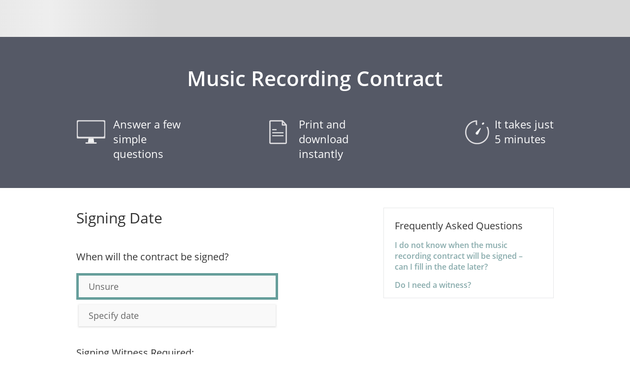

--- FILE ---
content_type: text/html; charset=utf-8
request_url: https://www.lawdepot.com/contracts/music-recording-contract/?loc=US&pid=pg-C861BDDXBK-music-recording-contracttextlink&s=QSSigningDetails&
body_size: 31471
content:
<!DOCTYPE html><html class="LawDepot LD supportsMobile countryUS" xmlns="http://www.w3.org/1999/xhtml" xml:lang="en" lang="en"><head><meta charset="utf-8" />
<meta id="viewportSlateFluid" name="viewport" content="width=device-width, initial-scale=1.0, minimum-scale=1.0" />
<link rel="preconnect" href="https://cdn.appdynamics.com/" />
<script type="text/javascript">window['adrum-start-time'] = new Date().getTime();</script>
<script type="text/javascript" src="/common/scripts/adrum-WEB9.js?v=13" async></script>
<title>Free Music Recording Contract Template (US) | LawDepot</title>
<!--pw1-->
<meta name="ZOOMWORDS" content="record label, recording session, licensing a record, singers, songwriters, band, band mates, artists, artist, singer, songwriter, independent record label, new recording artist, studio, studio recording, album release, royalties, promotional appearances,  new artist, independent artist" />
<meta name="description" content="Need a Music Recording Contract for an artist or band? Quickly customize, print, and download your music contract for free with our easy-to-use template." />
<meta name="robots" content="index,follow" />
<meta name="format-detection" content="telephone=no" />
<meta name="SKYPE_TOOLBAR" content="SKYPE_TOOLBAR_PARSER_COMPATIBLE" />
<link rel="canonical" href="https://www.lawdepot.com/us/business/music-recording-contract/"/>
<link href="https://www.lawdepot.com/common/styles/lds5.0-frozen-sass-responsive.css?v=520" type="text/css" rel="stylesheet" media="screen,print" />
<link href="https://www.lawdepot.com/common/components/base-application-legacy-adapter/base-components-loading-indicator.css?v=1" type="text/css" rel="stylesheet" media="screen" />
<link rel="preload" as="style" href="https://www.lawdepot.com/common/components/base-application-legacy-adapter/assets/acs-standard-library-DYebOhTd.css" onload="this.rel='stylesheet'">
<link rel="preload" as="style" href="https://www.lawdepot.com/common/components/base-application-legacy-adapter/assets/index-Cl672lht.css" onload="this.rel='stylesheet'">
<script type="text/javascript">window._deviceType = "Personal computer";</script>
<script type="text/javascript" src="https://www.lawdepot.com/common/scripts/siteConfig.php.js?v=17"></script>
<script type="text/javascript" src="https://www.lawdepot.com/common/scripts/utilities.js?v=5"></script>
<script type="text/javascript" src="https://www.lawdepot.com/common/scripts/responsive.js?v=3"></script>
<script type="text/javascript" src="/common/scripts/lib/fetchInjectIE11.js?v=3"></script>
<script type="text/javascript" src="https://www.lawdepot.com/common/scripts/m-fetch.js?v=442"></script>
<script type="text/javascript" src="https://www.lawdepot.com/common/scripts/maintenanceWarningSettings.js?v=21&country=US"></script>
<script type="text/javascript" src="https://www.lawdepot.com/common/scripts/yanswersnp.js?v=15"></script>
<script type="module" src="https://www.lawdepot.com/common/components/base-application-legacy-adapter/assets/__federation_shared_@ado/acs-standard-library-DblVrJiJ.js" defer></script>
<script type="module" src="https://www.lawdepot.com/common/components/base-application-legacy-adapter/assets/__federation_shared_@ado/translation-library-CwD5k86x.js" defer></script>
<script type="module" src="https://www.lawdepot.com/common/components/base-application-legacy-adapter/assets/__federation_shared_pinia-DQctgMDf.js" defer></script>
<script type="module" src="https://www.lawdepot.com/common/components/base-application-legacy-adapter/assets/__federation_shared_vue-B32pxpAW.js" defer></script>
<script type="module" src="https://www.lawdepot.com/common/components/base-application-legacy-adapter/assets/index-Ds5GELyr.js" defer></script>
<meta property="og:image" content="https://www.lawdepot.com/images/meta-tag-images/opengraph-music-recording-contract-us.jpg" />
<meta property="og:site_name" content="LawDepot" />
<meta property="og:title" content="Create Your Free Music Recording Contract" />
<meta property="og:type" content="website" />
<meta property="og:url" content="https://www.lawdepot.com/contracts/music-recording-contract/?loc=US" />
<meta property="og:description" content="Customize, print, and download your free Music Recording Contract in minutes" />
<link rel="shortcut icon" href="/images/lawdepot-favicon/lawdepot-favicon.ico">
<link rel="icon" sizes="16x16 32x32 64x64" href="/images/lawdepot-favicon/lawdepot-favicon.ico">
<link rel="icon" type="image/png" sizes="196x196" href="/images/lawdepot-favicon/lawdepot-favicon-192.png">
<link rel="icon" type="image/png" sizes="160x160" href="/images/lawdepot-favicon/lawdepot-favicon-160.png">
<link rel="icon" type="image/png" sizes="96x96" href="/images/lawdepot-favicon/lawdepot-favicon-96.png">
<link rel="icon" type="image/png" sizes="64x64" href="/images/lawdepot-favicon/lawdepot-favicon-64.png">
<link rel="icon" type="image/png" sizes="32x32" href="/images/lawdepot-favicon/lawdepot-favicon-32.png">
<link rel="icon" type="image/png" sizes="16x16" href="/images/lawdepot-favicon/lawdepot-favicon-16.png">
<link rel="apple-touch-icon" href="/images/lawdepot-favicon/lawdepot-favicon-57.png">
<link rel="apple-touch-icon" sizes="114x114" href="/images/lawdepot-favicon/lawdepot-favicon-114.png">
<link rel="apple-touch-icon" sizes="72x72" href="/images/lawdepot-favicon/lawdepot-favicon-72.png">
<link rel="apple-touch-icon" sizes="144x144" href="/images/lawdepot-favicon/lawdepot-favicon-144.png">
<link rel="apple-touch-icon" sizes="60x60" href="/images/lawdepot-favicon/lawdepot-favicon-60.png">
<link rel="apple-touch-icon" sizes="120x120" href="/images/lawdepot-favicon/lawdepot-favicon-120.png">
<link rel="apple-touch-icon" sizes="76x76" href="/images/lawdepot-favicon/lawdepot-favicon-76.png">
<link rel="apple-touch-icon" sizes="152x152" href="/images/lawdepot-favicon/lawdepot-favicon-152.png">
<link rel="apple-touch-icon" sizes="180x180" href="/images/lawdepot-favicon/lawdepot-favicon-180.png">
<meta name="msapplication-TileColor" content="#FFFFFF">
<meta name="msapplication-TileImage" content="/images/lawdepot-favicon/lawdepot-favicon-144.png">
<meta name="msapplication-config" content="/images/lawdepot-favicon/browserconfig.xml">

<style type="text/css">
 .section .sQGCustomization .sgoverningLaw .sbreak  {text-align:left}
 .section .sQGProduction .srecordingStartDate .ans input {width:180px}
 .section .sQGProduction .srecordingEndDate .ans input {width:180px}
 .section .sQGRecording .sreleaseDate .ans input {width:180px}
 .section .sQGSigningDetails .ssigningDate .sOption .sDate .ans input {width:180px}

.iconFontFamily{display:none}
</style><!--ZOOMSTOP--><script type="text/javascript">
<!--
window.languageCode="en_US";
var pageResponseData = {};
window.SID = '5FA2D5788C2141558D99920965021CC1';
window.UID = null;
window.LID = '7d28139780a1026295c5ab2aef0974a2';
function isKeyCode(event, keyCode) {
return ((event.which && event.which == keyCode) || (event.keyCode && event.keyCode == keyCode));
}
onJsReady(function(){
vh.S(
	"rerecord", 
	0, 
	null, 
	null, 
	false);
qnh.RG(2, 'QSProductionDetails', 5, 'QGRecording', function (){return true;}, 'ctl00_Content_ctrlQuestions_ctl31_ctl05', false, false, null, function(){return "";}, function(){return "Recording Details";}, function(){return true;}, function(){return "Recording Details";}, true, function (){return true;});
qnh.RG(3, 'QSTerms', 8, 'QGAppearances', function (){return true;}, 'ctl00_Content_ctrlQuestions_ctl32_ctl07', false, false, null, function(){return "";}, function(){return "Promotional Appearances";}, function(){return true;}, function(){return "Promotional Appearances";}, true, function (){return true;});
vh.S(
	"selections", 
	"companyandartist", 
	null, 
	null, 
	false);
vh.S(
	"governingLaw", 
	"OH", 
	null, 
	null, 
	false);
vh.S(
	"companyName", 
	"", 
	null, 
	null, 
	false);
vh.S(
	"appearanceRevenue", 
	0, 
	null, 
	null, 
	false);
vh.S(
	"notifyRejection", 
	0, 
	null, 
	null, 
	false);
qnh.RG(4, 'QSFinalDetails', 9, 'QGTermination', function (){return true;}, 'ctl00_Content_ctrlQuestions_ctl33_ctl04', false, false, null, function(){return "";}, function(){return "Termination Details";}, function(){return true;}, function(){return "Termination Details";}, true, function (){return true;});
});
var _previewDialogID="ctl00_cPreviewDialog"
onJsReady(function(){
vh.S(
	"releaseDate", 
	stringToDate("01/20/2026"), 
	null, 
	null, 
	false);
vh.S(
	"terminationNumberUnits", 
	"days", 
	null, 
	null, 
	false);
vh.S(
	"remainsBound", 
	0, 
	null, 
	null, 
	false);
vh.S(
	"appearancesNumber", 
	0, 
	null, 
	null, 
	false);
});
function saveData(){saveASPAJAX('aspnetForm', true);}onJsReady(function(){rE(window, 'beforeunload', saveData)});
onJsReady(function(){
vh.S(
	"revenueDays", 
	0, 
	null, 
	null, 
	false);
vh.S(
	"recordingEndDate", 
	stringToDate("01/20/2026"), 
	null, 
	null, 
	false);
vh.S('questionsLayout--ProductName', "Music Recording Contract", null, "Music Recording Contract");
vh.S(
	"companyAddress", 
	"", 
	null, 
	null, 
	false);
vh.S(
	"terminationNumber", 
	0, 
	null, 
	null, 
	false);
vh.S(
	"groupName", 
	"", 
	null, 
	null, 
	false);
vh.S(
	"promotionalAppearances", 
	"yes", 
	null, 
	null, 
	false);
vh.S('questionsLayout--landingPageCompliance', false, null, false);
vh.S(
	"recordingStartDate", 
	stringToDate("01/20/2026"), 
	null, 
	null, 
	false);
vh.S(
	("governingLaw"+"Other"), 
	"", 
	null, 
	null, 
	false);
vh.S(
	"mediation", 
	"yes", 
	null, 
	null, 
	false);
vh.S(
	"exclusiveAgreementClause", 
	"yes", 
	null, 
	null, 
	false);
vh.R(
	"remainsBoundUnits", 
	'ctl00_Content_ctrlQuestions_ctl32_ctl05_ctl15_ctl04Styling', 
	function(){uDD("ctl00_Content_ctrlQuestions_ctl32_ctl05_ctl15_ctl04_in");}, 
	'change', 
	false);

vh.R(
	"governingLaw", 
	'ctl00_Content_ctrlQuestions_ctl29_ctl05_ctl05_cDropDownStyling', 
	function(){uDD("ctl00_Content_ctrlQuestions_ctl29_ctl05_ctl05_cDropDown_in");}, 
	'change', 
	false);

vh.S(
	"remainsBoundUnits", 
	"days", 
	null, 
	null, 
	false);
vh.S(
	(((RepeaterHandler.Get('artistNumber')).toLocaleString("en-US")+":")+"artistAddress"), 
	"", 
	null, 
	null, 
	false);
vh.S(
	"studioAddress", 
	"", 
	null, 
	null, 
	false);
vh.S(
	"trackNumber", 
	0, 
	null, 
	null, 
	false);
vh.S(
	"usaMechanicalRoyalties", 
	0, 
	null, 
	null, 
	false);
vh.S(
	"durationNumber", 
	0, 
	null, 
	null, 
	false);
qnh.RG(2, 'QSProductionDetails', 4, 'QGProduction', function (){return true;}, 'ctl00_Content_ctrlQuestions_ctl31_ctl04', false, false, null, function(){return "";}, function(){return "Production Details";}, function(){return true;}, function(){return "Production Details";}, true, function (){return true;});
vh.S(
	(("signingDate"+":")+"Option"), 
	"u", 
	null, 
	null, 
	false);
});
var PC='MRECOR';var PU='music-recording-contract';var additionalPrintCSS="";var outputTemplate='';var VS='';var tempstring=VS;var dbcountry='US';var dbregion='OH';var supportsMobile=true;var enableGooglePlaces=false;var fluidLayout=true;var dcsVersion=3.44;
onJsReady(function(){
qnh.RG(3, 'QSTerms', 7, 'QGCompensation', function (){return true;}, 'ctl00_Content_ctrlQuestions_ctl32_ctl06', false, false, null, function(){return ((vh.G("wroteSongs")=="yes")?(((("<h3 id=\"__help__hlpTerms8\">"+"What is the minimum statutory rate of royalty?")+"</h3><div>")+"Royalties in this context refers to the royalty paid to the song writer. If the recording artist is also the songwriter then this section will apply. The rate is completely negotiable. A minimum royalty is often defined in statute but is typically reduced to 75% of the statutory minimum in a recording contract. Refer to your local laws to see what the minimum royalty rate is.")+"</div>"):"");}, function(){return "Compensation and Royalties";}, function(){return true;}, function(){return "Compensation and Royalties";}, true, function (){return true;});
qnh.RG(1, 'QSParties', 2, 'QGCompanyInfo', function (){return true;}, 'ctl00_Content_ctrlQuestions_ctl30_ctl04', false, false, null, function(){return "";}, function(){return "Recording Company Details";}, function(){return true;}, function(){return "Recording Company Details";}, true, function (){return true;});
vh.R('__IsPhone', 'QGCustomizationUpdateName', function(){qnh.GroupNameChanged(1);}, 'change', false);

vh.S('questionsLayout--Trust_Above_Fold_CA', false, null, false);
qnh.RG(0, 'QSGeneralInfo', 1, 'QGCustomization', function (){return true;}, 'ctl00_Content_ctrlQuestions_ctl29_ctl05', false, false, null, function(){return "";}, function(){return (vh.G('__IsPhone')?"":("Where will this Music Recording Contract be used?"+"&nbsp;"));}, function(){return true;}, function(){return (vh.G('__IsPhone')?"":("Where will this Music Recording Contract be used?"+"&nbsp;"));}, true, function (){return true;});
vh.R(
	"terminationNumberUnits", 
	'ctl00_Content_ctrlQuestions_ctl33_ctl04_ctl12_ctl04Styling', 
	function(){uDD("ctl00_Content_ctrlQuestions_ctl33_ctl04_ctl12_ctl04_in");}, 
	'change', 
	false);

vh.S(
	(("1"+":")+"artistAddress"), 
	"", 
	null, 
	null, 
	false);
vh.S(
	"recordingType", 
	"sound", 
	null, 
	null, 
	false);
vh.S(
	"wroteSongs", 
	"yes", 
	null, 
	null, 
	false);
vh.S(
	"buybackAmount", 
	0, 
	null, 
	null, 
	false);
vh.S(
	(((RepeaterHandler.Get('artistNumber')).toLocaleString("en-US")+":")+"artistPhone"), 
	"", 
	null, 
	null, 
	false);
qnh.RG(4, 'QSFinalDetails', 10, 'QGMediation', function (){return true;}, 'ctl00_Content_ctrlQuestions_ctl33_ctl05', false, false, null, function(){return "";}, function(){return "Mediation";}, function(){return true;}, function(){return "Mediation";}, true, function (){return true;});
vh.S(
	"companyPhone", 
	"", 
	null, 
	null, 
	false);
vh.S(
	"assignmentConsent", 
	"withoutconsent", 
	null, 
	null, 
	false);
vh.S(
	"buyback", 
	"yes", 
	null, 
	null, 
	false);
vh.R(
	"renewalOption", 
	'ctl00_Content_ctrlQuestions_ctl32_ctl05_ctl17Styling', 
	function(){uDD("ctl00_Content_ctrlQuestions_ctl32_ctl05_ctl17_in");}, 
	'change', 
	false);

vh.S(
	"soughtCounsel", 
	"yes", 
	null, 
	null, 
	false);
vh.S(
	(("artistNumber"+":")+"Num"), 
	1, 
	null, 
	null, 
	false);
qnh.RG(5, 'QSSigningDetails', 11, 'QGSigningDetails', function (){return true;}, 'ctl00_Content_ctrlQuestions_ctl34_ctl03', false, false, null, function(){return ((((("<h3 id=\"__help__hlpSign2\">"+"I do not know when the music recording contract will be signed – can I fill in the date later?")+"</h3><div>")+"Yes, by selecting \'Unsure\' as the date the agreement will be signed, a blank line will be inserted into the contract so that you can add the correct date after printing the document.")+"</div>")+(((("<h3 id=\"__help__hlpSign3\">"+"Do I need a witness?")+"</h3><div>")+"It is not required that you have someone witness the signing of your Music Recording Contract for it to be legally valid. But it is still a good idea in case the execution of your agreement is ever challenged.<br/><br/>A witness should be a neutral third party who has no personal or business relationship with any of the parties.")+"</div>"));}, function(){return "Signing Date";}, function(){return true;}, function(){return "Signing Date";}, true, function (){return true;});
vh.S('nfSumNetRoyalties', 0, null, 0);
qnh.RG(0, 'QSGeneralInfo', 0, 'QGAmendmentNumber', function (){return true;}, 'ctl00_Content_ctrlQuestions_ctl29_ctl04', false, false, null, function(){return "";}, function(){return "QGAmendmentNumber";}, function(){return true;}, function(){return "QGAmendmentNumber";}, true, function (){return true;});
vh.S('questionsLayout--ShowTrustLogo', false, null, false);
vh.S(
	"witnesses", 
	"yes", 
	null, 
	null, 
	false);
vh.S(
	"terminate", 
	"yes", 
	null, 
	null, 
	false);
vh.R('__IsPhone', 'QGCustomizationUpdateNavigationTitle', function(){qnh.GroupNavigationTitleChanged(1);}, 'change', false);

vh.S(
	(("1"+":")+"artistName"), 
	"", 
	null, 
	null, 
	false);
vh.S(
	(((RepeaterHandler.Get('artistNumber')).toLocaleString("en-US")+":")+"artistName"), 
	"", 
	null, 
	null, 
	false);
vh.S('isNextGen', true, null, true);
vh.S('isLawDepot', true, null, true);
vh.S(
	"title", 
	"companyandartist", 
	null, 
	null, 
	false);
vh.S(
	"companyProfit", 
	0, 
	null, 
	null, 
	false);
vh.S(
	(("1"+":")+"artistPhone"), 
	"", 
	null, 
	null, 
	false);
vh.S(
	"artistProfit", 
	0, 
	null, 
	null, 
	false);
vh.S(
	"quality", 
	"company", 
	null, 
	null, 
	false);
qnh.ContinueAction=null;
vh.S(
	(("signingDate"+":")+"Date"), 
	stringToDate("01/20/2026"), 
	null, 
	null, 
	false);
qnh.SkipPreview=false;qnh.NavigateGroupsClient=false;qnh.NavigateGroupsClientLandingPage=false;qnh.PreloadGroups=false;vh.S('__IsSignedIn', false);vh.S('__HasSavedAnswers', false);vh.S('__HasSavedAnswersSpecific', false);vh.S('__CurrentSection', 5);vh.S('__CurrentQuestionGroup', 11);vh.S('__CurrentSectionID', "QSSigningDetails");vh.S('__CurrentQuestionGroupID', "QGSigningDetails");vh.S('__CountryCode', "US");vh.S('__RegionCode', "OH");vh.S('__CurrentAnswersEmpty', true);vh.S('__CurrentQuestionGroupName', "Signing Date");vh.S('__IsPhone', false);vh.S('__IsFirstVisibleQuestionGroup', false);vh.S('__IsLastVisibleQuestionGroup', true);vh.S('__ScreenSize', "lg");vh.S('__IsDocumentOwner', false);vh.S('__UseESignature', false);
vh.S('questionsLayout--Trust_Above_Fold', true, null, true);
ajaxMan='ctl00_ctl03';
qnh.ContinueURL=null;
qnh.RG(1, 'QSParties', 3, 'QGArtistInfo', function (){return true;}, 'ctl00_Content_ctrlQuestions_ctl30_ctl05', false, false, null, function(){return (((("<h3 id=\"__help__helpArtistDetails\">"+"What if it\'s a solo artist performing under their own name?")+"</h3><div>")+"Leave this blank for a solo artist performing under their own name.")+"</div>");}, function(){return "Artist Details";}, function(){return true;}, function(){return "Artist Details";}, true, function (){return true;});
vh.S(
	"renewalOption", 
	"none", 
	null, 
	null, 
	false);
qnh.RG(3, 'QSTerms', 6, 'QGTerms', function (){return true;}, 'ctl00_Content_ctrlQuestions_ctl32_ctl05', false, false, null, function(){return (((((("<h3 id=\"__help__hlpTerms1\">"+"What is an exclusive agreement clause?")+"</h3><div>")+"An exclusive agreement would prevent the Artist from entering a similar recording agreement with another recording company. An exclusivity clause is usually a necessary clause to prevent the conflicts that would occur where two production companies attempt to market the same band.")+"</div>")+((vh.G("exclusiveAgreementClause")=="yes")?(((("<h3 id=\"__help__hlpTerms2\">"+"How long should the Artist remain bound for?")+"</h3><div>")+"After the termination of the recording agreement, the Artist should be bound by the terms of the exclusive agreement clause for a period of time to ensure that the Company will have a legitimate control over product marketing. However, this period of time should not be so long that the Artist would have unreasonable difficulty trying to enter into new contracts.")+"</div>"):""))+(((("<h3 id=\"__help__hlpTerms3\">"+"What is a renewal option?")+"</h3><div>")+"A recording contract will have an initial recording period which consists typically of the time required to create and distribute one album. The recording company may request the right or option to renew the contract for one or more subsequent albums. This option is usually at the complete discretion of the recording company.")+"</div>"));}, function(){return "Miscellaneous Terms";}, function(){return true;}, function(){return "Miscellaneous Terms";}, true, function (){return true;});
});
window.startUpComplete=false;
function startUp(){
th.AS('QSProductionDetails', 'ctl00_Content_ctrlQuestions_ctl31');
function ctl00_Content_ctrlContractFoot_ctl03Vis() {sD("ctl00_Content_ctrlContractFoot_ctl03",(vh.G("questionsLayout--Trust_Above_Fold")||vh.G("questionsLayout--Trust_Above_Fold_CA")), "block");
vh.OAV("ctl00_Content_ctrlContractFoot_ctl03");}
vh.R("questionsLayout--Trust_Above_Fold", "ctl00_Content_ctrlContractFoot_ctl03Vis", ctl00_Content_ctrlContractFoot_ctl03Vis, 'change', false);

vh.R("questionsLayout--Trust_Above_Fold_CA", "ctl00_Content_ctrlContractFoot_ctl03Vis", ctl00_Content_ctrlContractFoot_ctl03Vis, 'change', false);


rE(window,"load",ctl00_Content_ctrlContractFoot_ctl03Vis);
vh.R('__HasSavedAnswersSpecific', 'bannerClass', function(){$('form').removeClass(' bannerNormal bannerOrderPage bannerSimple bannerSimpleV2').addClass('banner'+((vh.G('__HasSavedAnswersSpecific')&&!(false))?"SimpleV2":"Normal")); }, 'change', false);
rE(window,"load",function(){$('form').removeClass(' bannerNormal bannerOrderPage bannerSimple bannerSimpleV2').addClass('banner'+((vh.G('__HasSavedAnswersSpecific')&&!(false))?"SimpleV2":"Normal")); });
vh.R('__CurrentQuestionGroup', 'stickySocialShareClass', function(){$('form').removeClass('stickySocialShare').addClass(((vh.G('__CountryCode')=="US")&&("Personal computer"=="Personal computer"))? 'stickySocialShare' : ''); }, 'change', false);
rE(window,"load",function(){$('form').removeClass('stickySocialShare').addClass(((vh.G('__CountryCode')=="US")&&("Personal computer"=="Personal computer"))? 'stickySocialShare' : ''); });

$(function() {
	var query = location.search;
	if(query && query[0] != "?") {
		query = "?" + query;
	}
	$("#aspnetForm").attr("action", "index.aspx" + (query ? query : ""));
});

$("#ctl00_Content_ctrlQuestions_ctl34_ctl03_ctl10_cboOptions_calDate_in").datepicker({
	                    changeMonth: true,
	                    changeYear: true,
	                    yearRange: "c-100:c+100",
	                    showOtherMonths: true,
	                    selectOtherMonths: true,
	                    defaultDate: 0,
	                    dateFormat: "MM d, yy",	                   
	                    minDate: null,
	                    maxDate: null,
	                    showOn: "focus"
                    },
                    $.datepicker.regional['en']);
TooltipHandler.Register('.controls .new', 
				{content:function(){ return "To start a new document, you must first select a license";}, position:{my:"left bottom", at:"right top"}});TooltipHandler.Register('.controls .open', 
				{content:function(){ return "To open an existing document, you must first select a license";}, position:{my:"left bottom", at:"right top"}});TooltipHandler.Register('.controls .save', 
				{content:function(){ return "To save this document, you must first select a license.<br/><br/>With a license, you can save in Microsoft Word, PDF, and HTML formats. You can save to LawDepot or download to your computer.";}, position:{my:"left bottom", at:"right top"}});TooltipHandler.Register('.controls .print', 
				{content:function(){ return "To print your document, you must first select a license";}, position:{my:"left bottom", at:"right top"}});TooltipHandler.Register('.controls .downPDF', 
				{content:function(){ return "To download your document, you must first select a license";}, position:{my:"left bottom", at:"right top"}});TooltipHandler.Register('.controls .down', 
				{content:function(){ return "To download your document, you must first select a license";}, position:{my:"left bottom", at:"right top"}});TooltipHandler.Register('.controls .shareExpand', 
				{content:function(){ return "In order to share your document with others, you must first select a license";}, position:{my:"left bottom", at:"right top"}});TooltipHandler.Register('.controls .editor', 
				{content:function(){ return "To use the LawDepot Editor, you must first select a license";}, position:{my:"left bottom", at:"right top"}});
TooltipHandler.Register('.controls .new', 
				{content:function(){ return "To start a new document, you must first select a license";}, position:{my:"left bottom", at:"right top"}});TooltipHandler.Register('.controls .open', 
				{content:function(){ return "To open an existing document, you must first select a license";}, position:{my:"left bottom", at:"right top"}});TooltipHandler.Register('.controls .save', 
				{content:function(){ return "To save this document, you must first select a license.<br/><br/>With a license, you can save in Microsoft Word, PDF, and HTML formats. You can save to LawDepot or download to your computer.";}, position:{my:"left bottom", at:"right top"}});TooltipHandler.Register('.controls .print', 
				{content:function(){ return "To print your document, you must first select a license";}, position:{my:"left bottom", at:"right top"}});TooltipHandler.Register('.controls .downPDF', 
				{content:function(){ return "To download your document, you must first select a license";}, position:{my:"left bottom", at:"right top"}});TooltipHandler.Register('.controls .down', 
				{content:function(){ return "To download your document, you must first select a license";}, position:{my:"left bottom", at:"right top"}});TooltipHandler.Register('.controls .shareExpand', 
				{content:function(){ return "In order to share your document with others, you must first select a license";}, position:{my:"left bottom", at:"right top"}});TooltipHandler.Register('.controls .editor', 
				{content:function(){ return "To use the LawDepot Editor, you must first select a license";}, position:{my:"left bottom", at:"right top"}});

TooltipHandler.Register('#ctl00_Content_ctrlQuestions_ctl34_ctl03_ctl06', 
				{content:function(){ return ("Yes, by selecting \'Unsure\' as the date the agreement will be signed, a blank line will be inserted into the contract so that you can add the correct date after printing the document."+("<div class=\'touchOnly\'><a class=\'continueButton\'"+">Continue</a></div>"));}, width:450, position:{my:"right center", at:"left center"}, HelpID:"__help__hlpSign2"});
th.AS('QSTerms', 'ctl00_Content_ctrlQuestions_ctl32');
vh.R('__CountryCode', 'questionsLayout--Trust_Above_FoldVal', function(){vh.S('questionsLayout--Trust_Above_Fold', ((((((("lawdepot"=="lawdepot")&&(vh.G('__CountryCode')=="US"))&&("anthropic bot"!="Other"))&&(("anthropic bot"!="Internet Explorer")||(-1>=11)))&&!(false))&&!(vh.G('__HasSavedAnswersSpecific')))&&("MRECOR"!="PWRATT")), 'change', ((((((("lawdepot"=="lawdepot")&&(vh.GE('__CountryCode')=="US"))&&("anthropic bot"!="Other"))&&(("anthropic bot"!="Internet Explorer")||(-1>=11)))&&!(false))&&!(vh.GE('__HasSavedAnswersSpecific')))&&("MRECOR"!="PWRATT")));}, 'change', false);
vh.R('__HasSavedAnswersSpecific', 'questionsLayout--Trust_Above_FoldVal', function(){vh.S('questionsLayout--Trust_Above_Fold', ((((((("lawdepot"=="lawdepot")&&(vh.G('__CountryCode')=="US"))&&("anthropic bot"!="Other"))&&(("anthropic bot"!="Internet Explorer")||(-1>=11)))&&!(false))&&!(vh.G('__HasSavedAnswersSpecific')))&&("MRECOR"!="PWRATT")), 'change', ((((((("lawdepot"=="lawdepot")&&(vh.GE('__CountryCode')=="US"))&&("anthropic bot"!="Other"))&&(("anthropic bot"!="Internet Explorer")||(-1>=11)))&&!(false))&&!(vh.GE('__HasSavedAnswersSpecific')))&&("MRECOR"!="PWRATT")));}, 'change', false);

th.AS('QSGeneralInfo', 'ctl00_Content_ctrlQuestions_ctl29');
vh.R('__HasSavedAnswersSpecific', 'hasSavedAnswersClass', function(){$('form').removeClass('hasSavedAnswersSpecific noSavedAnswersSpecific').addClass(vh.G('__HasSavedAnswersSpecific') ? 'hasSavedAnswersSpecific' : 'noSavedAnswersSpecific'); }, 'change', false);
rE(window,"load",function(){$('form').removeClass('hasSavedAnswersSpecific noSavedAnswersSpecific').addClass(vh.G('__HasSavedAnswersSpecific') ? 'hasSavedAnswersSpecific' : 'noSavedAnswersSpecific'); });
function ctl00_Content_ctrlQuestions_ctl34_ctl04Vis() {sD("ctl00_Content_ctrlQuestions_ctl34_ctl04",!((((!(false)&&vh.G('__IsFirstVisibleQuestionGroup'))&&vh.G("questionsLayout--landingPageCompliance"))||(!(vh.G("questionsLayout--landingPageCompliance"))&&!(vh.G('__HasSavedAnswersSpecific'))))), "block");
vh.OAV("ctl00_Content_ctrlQuestions_ctl34_ctl04");}
vh.R('__IsFirstVisibleQuestionGroup', 'ctl00_Content_ctrlQuestions_ctl34_ctl04Vis', ctl00_Content_ctrlQuestions_ctl34_ctl04Vis, 'change', false);
vh.R("questionsLayout--landingPageCompliance", "ctl00_Content_ctrlQuestions_ctl34_ctl04Vis", ctl00_Content_ctrlQuestions_ctl34_ctl04Vis, 'change', false);

vh.R('__HasSavedAnswersSpecific', 'ctl00_Content_ctrlQuestions_ctl34_ctl04Vis', ctl00_Content_ctrlQuestions_ctl34_ctl04Vis, 'change', false);

rE(window,"load",ctl00_Content_ctrlQuestions_ctl34_ctl04Vis);
vh.R('__CountryCode', 'questionsLayout--landingPageComplianceVal', function(){vh.S('questionsLayout--landingPageCompliance', (("lawdepot"=="lawdepot")&&(vh.G('__CountryCode')=="CA")), 'change', (("lawdepot"=="lawdepot")&&(vh.GE('__CountryCode')=="CA")));}, 'change', false);

function ctl00_Content_ctrlSectionMenuTopVis() {sD("ctl00_Content_ctrlSectionMenuTop",(vh.G('__HasSavedAnswersSpecific')&&true), "block");}
vh.R('__HasSavedAnswersSpecific', 'vis', ctl00_Content_ctrlSectionMenuTopVis, 'change', false);

rE(window,"load",ctl00_Content_ctrlSectionMenuTopVis);
TooltipHandler.Register('#ctl00_Navigation_ctrlRelatedContracts__0', 
				{content:function(){ return "A Performance Contract sets out the terms of a performance by an individual or group in a private or commercial venue.";}, position:{my:"left top", at:"right bottom"}});TooltipHandler.Register('#ctl00_Navigation_ctrlRelatedContracts__1', 
				{content:function(){ return "A Band Partnership Agreement establishes the rules for being in a band, including the rights and responsibilities of each member.";}, position:{my:"left top", at:"right bottom"}});
TooltipHandler.Register('#ctl00_Content_ctrlQuestions_ctl34_ctl03_ctl07', 
				{content:function(){ return ("It is not required that you have someone witness the signing of your Music Recording Contract for it to be legally valid. But it is still a good idea in case the execution of your agreement is ever challenged.<br/><br/>A witness should be a neutral third party who has no personal or business relationship with any of the parties."+("<div class=\'touchOnly\'><a class=\'continueButton\'"+">Continue</a></div>"));}, width:450, position:{my:"right center", at:"left center"}, HelpID:"__help__hlpSign3"});
vh.R('__CountryCode', 'questionsLayout--Trust_Above_Fold_CAVal', function(){vh.S('questionsLayout--Trust_Above_Fold_CA', ((((((("lawdepot"=="lawdepot")&&(vh.G('__CountryCode')=="CA"))&&("anthropic bot"!="Other"))&&(("anthropic bot"!="Internet Explorer")||(-1>=11)))&&!(false))&&!(vh.G('__HasSavedAnswersSpecific')))&&((((((((((((((((((((("MRECOR"!="WILLQC<br/>")&&("MRECOR"!="CONFIDQC"))&&("MRECOR"!="COMLSEQC"))&&("MRECOR"!="PROMISQC"))&&("MRECOR"!="BLOANQC "))&&("MRECOR"!="PWRATT"))&&("MRECOR"!="PWRATTQC"))&&("MRECOR"!="RESUME"))&&("MRECOR"!="AFFGEN"))&&("MRECOR"!="CSHLN"))&&("MRECOR"!="GPRTNR"))&&("MRECOR"!="CONSNT"))&&("MRECOR"!="MODRLS"))&&("MRECOR"!="NONCOM"))&&("MRECOR"!="PROPSL"))&&("MRECOR"!="RSUBRS"))&&("MRECOR"!="INDEMN"))&&("MRECOR"!="BUSPLN"))&&("MRECOR"!="BOS"))&&("MRECOR"!="COVER"))&&("MRECOR"!="PRENUP"))), 'change', ((((((("lawdepot"=="lawdepot")&&(vh.GE('__CountryCode')=="CA"))&&("anthropic bot"!="Other"))&&(("anthropic bot"!="Internet Explorer")||(-1>=11)))&&!(false))&&!(vh.GE('__HasSavedAnswersSpecific')))&&((((((((((((((((((((("MRECOR"!="WILLQC<br/>")&&("MRECOR"!="CONFIDQC"))&&("MRECOR"!="COMLSEQC"))&&("MRECOR"!="PROMISQC"))&&("MRECOR"!="BLOANQC "))&&("MRECOR"!="PWRATT"))&&("MRECOR"!="PWRATTQC"))&&("MRECOR"!="RESUME"))&&("MRECOR"!="AFFGEN"))&&("MRECOR"!="CSHLN"))&&("MRECOR"!="GPRTNR"))&&("MRECOR"!="CONSNT"))&&("MRECOR"!="MODRLS"))&&("MRECOR"!="NONCOM"))&&("MRECOR"!="PROPSL"))&&("MRECOR"!="RSUBRS"))&&("MRECOR"!="INDEMN"))&&("MRECOR"!="BUSPLN"))&&("MRECOR"!="BOS"))&&("MRECOR"!="COVER"))&&("MRECOR"!="PRENUP"))));}, 'change', false);
vh.R('__HasSavedAnswersSpecific', 'questionsLayout--Trust_Above_Fold_CAVal', function(){vh.S('questionsLayout--Trust_Above_Fold_CA', ((((((("lawdepot"=="lawdepot")&&(vh.G('__CountryCode')=="CA"))&&("anthropic bot"!="Other"))&&(("anthropic bot"!="Internet Explorer")||(-1>=11)))&&!(false))&&!(vh.G('__HasSavedAnswersSpecific')))&&((((((((((((((((((((("MRECOR"!="WILLQC<br/>")&&("MRECOR"!="CONFIDQC"))&&("MRECOR"!="COMLSEQC"))&&("MRECOR"!="PROMISQC"))&&("MRECOR"!="BLOANQC "))&&("MRECOR"!="PWRATT"))&&("MRECOR"!="PWRATTQC"))&&("MRECOR"!="RESUME"))&&("MRECOR"!="AFFGEN"))&&("MRECOR"!="CSHLN"))&&("MRECOR"!="GPRTNR"))&&("MRECOR"!="CONSNT"))&&("MRECOR"!="MODRLS"))&&("MRECOR"!="NONCOM"))&&("MRECOR"!="PROPSL"))&&("MRECOR"!="RSUBRS"))&&("MRECOR"!="INDEMN"))&&("MRECOR"!="BUSPLN"))&&("MRECOR"!="BOS"))&&("MRECOR"!="COVER"))&&("MRECOR"!="PRENUP"))), 'change', ((((((("lawdepot"=="lawdepot")&&(vh.GE('__CountryCode')=="CA"))&&("anthropic bot"!="Other"))&&(("anthropic bot"!="Internet Explorer")||(-1>=11)))&&!(false))&&!(vh.GE('__HasSavedAnswersSpecific')))&&((((((((((((((((((((("MRECOR"!="WILLQC<br/>")&&("MRECOR"!="CONFIDQC"))&&("MRECOR"!="COMLSEQC"))&&("MRECOR"!="PROMISQC"))&&("MRECOR"!="BLOANQC "))&&("MRECOR"!="PWRATT"))&&("MRECOR"!="PWRATTQC"))&&("MRECOR"!="RESUME"))&&("MRECOR"!="AFFGEN"))&&("MRECOR"!="CSHLN"))&&("MRECOR"!="GPRTNR"))&&("MRECOR"!="CONSNT"))&&("MRECOR"!="MODRLS"))&&("MRECOR"!="NONCOM"))&&("MRECOR"!="PROPSL"))&&("MRECOR"!="RSUBRS"))&&("MRECOR"!="INDEMN"))&&("MRECOR"!="BUSPLN"))&&("MRECOR"!="BOS"))&&("MRECOR"!="COVER"))&&("MRECOR"!="PRENUP"))));}, 'change', false);

vh.R(
	"companyProfit", 
	'nfSumNetRoyaltiesVal', 
	function(){vh.S('nfSumNetRoyalties', (vh.G("companyProfit")+vh.G("artistProfit")), 'change', (vh.GE("companyProfit")+vh.GE("artistProfit")));}, 
	'change', 
	false);
vh.R(
	"artistProfit", 
	'nfSumNetRoyaltiesVal', 
	function(){vh.S('nfSumNetRoyalties', (vh.G("companyProfit")+vh.G("artistProfit")), 'change', (vh.GE("companyProfit")+vh.GE("artistProfit")));}, 
	'change', 
	false);

function ctl00_Content_ctrlQuestions_ctl34_ctl03_ctl10_cboOptionsUpdates(evnt){vh.S((("signingDate"+":")+"Option"), $('input[name="ctl00$Content$ctrlQuestions$ctl34$ctl03$ctl10$cboOptions"]').filter(':checked').val(), evnt);}var tempFunc = function(){ctl00_Content_ctrlQuestions_ctl34_ctl03_ctl10_cboOptionsUpdates('click');};$('input[name="ctl00$Content$ctrlQuestions$ctl34$ctl03$ctl10$cboOptions"]').on('click', tempFunc);tempFunc();
th.AS('QSSigningDetails', 'ctl00_Content_ctrlQuestions_ctl34');
vh.R('__CurrentQuestionGroup', 'firstPageClass', function(){$('form').removeClass('firstPage notFirstPage').addClass(qnh.GetPreviousPosition() < 0 ? 'firstPage' : 'notFirstPage'); qnh.SetFAQContentClass();$('.currentQuestionGroupName').html(vh.G('__CurrentQuestionGroupName'));}, 'change', false);
rE(window,"load",function(){$('form').removeClass('firstPage notFirstPage').addClass(qnh.GetPreviousPosition() < 0 ? 'firstPage' : 'notFirstPage'); qnh.SetFAQContentClass();$('.currentQuestionGroupName').html(vh.G('__CurrentQuestionGroupName'));});
vh.R('__CountryCode', 'questionsLayout--ShowTrustLogoVal', function(){vh.S('questionsLayout--ShowTrustLogo', ((((vh.G('__CountryCode')=="CA")||(vh.G('__CountryCode')=="AU"))||(vh.G('__CountryCode')=="GB"))&&!(("Personal computer"=="Mobile"))), 'change', ((((vh.GE('__CountryCode')=="CA")||(vh.GE('__CountryCode')=="AU"))||(vh.GE('__CountryCode')=="GB"))&&!(("Personal computer"=="Mobile"))));}, 'change', false);

function ctl00_Content_ctrlQuestions_ctl34_ctl03_ctl11Updates(evnt){vh.S("witnesses", $('input[name="ctl00$Content$ctrlQuestions$ctl34$ctl03$ctl11"]').filter(':checked').val(), evnt);}var tempFunc = function(){ctl00_Content_ctrlQuestions_ctl34_ctl03_ctl11Updates('click');};$('input[name="ctl00$Content$ctrlQuestions$ctl34$ctl03$ctl11"]').on('click', tempFunc);tempFunc();
function ctl00_Content_ctrlContractHead_ctl03Val() {$("#ctl00_Content_ctrlContractHead_ctl03").html((((("<div class=\"inner-headerSlate"+((((!(false)&&vh.GE('__IsFirstVisibleQuestionGroup'))&&vh.GE("questionsLayout--landingPageCompliance"))||(!(vh.GE("questionsLayout--landingPageCompliance"))&&!(vh.GE('__HasSavedAnswersSpecific'))))?" landingPage":" nonLandingPage"))+"\">")+((((!(false)&&vh.GE('__IsFirstVisibleQuestionGroup'))&&vh.GE("questionsLayout--landingPageCompliance"))||(!(vh.GE("questionsLayout--landingPageCompliance"))&&!(vh.GE('__HasSavedAnswersSpecific'))))?((("<h1>"+((!(false)&&(vh.GE('__CountryCode')=="GB"))?"Free ":""))+vh.GE("questionsLayout--ProductName"))+(vh.GE("questionsLayout--landingPageCompliance")?"</h1><span class=\"point1 point\">Templates built<br/>by legal professionals</span>\n                    <span class=\"point2 point\">Easy to understand<br/>legal forms</span>\n                    <span class=\"point3 point short\">7-day trial <br/>subscription</span>":"</h1><span class=\"point1\">Answer a few simple questions</span>\n<span class=\"point2\">Print and download instantly</span>\n<span class=\"point3\">It takes just 5 minutes</span>")):((("<h1>"+((!(false)&&(vh.GE('__CountryCode')=="GB"))?"Free ":""))+vh.GE("questionsLayout--ProductName"))+"</h1>\n")))+"</div>"));}
vh.R('__IsFirstVisibleQuestionGroup', 'questionsLayout--headerval', ctl00_Content_ctrlContractHead_ctl03Val, 'change', false);
vh.R("questionsLayout--landingPageCompliance", "questionsLayout--headerval", ctl00_Content_ctrlContractHead_ctl03Val, 'change', false);

vh.R('__HasSavedAnswersSpecific', 'questionsLayout--headerval', ctl00_Content_ctrlContractHead_ctl03Val, 'change', false);
vh.R('__CountryCode', 'questionsLayout--headerval', ctl00_Content_ctrlContractHead_ctl03Val, 'change', false);
vh.R("questionsLayout--ProductName", "questionsLayout--headerval", ctl00_Content_ctrlContractHead_ctl03Val, 'change', false);


rE(window,"load",ctl00_Content_ctrlContractHead_ctl03Val);
vh.R('__CountryCode', 'questionsLayout--ProductNameVal', function(){vh.S('questionsLayout--ProductName', ("Music Recording Contract"+((vh.G('__CountryCode')=="IE")?" - Ireland":"")), 'change', ("Music Recording Contract"+((vh.GE('__CountryCode')=="IE")?" - Ireland":"")));}, 'change', false);

Sys.WebForms.PageRequestManager.getInstance().add_endRequest(EndRequestHandler);
qnh.SelectedSection=5;qnh.SelectedGroup=11;qnh.RestrictNavigation=false;qnh.RestrictNavigationFull=function(){ return false; };
th.AS('QSFinalDetails', 'ctl00_Content_ctrlQuestions_ctl33');
th.AS('QSParties', 'ctl00_Content_ctrlQuestions_ctl30');
qnh.PageID='__Page';
vh.R("isLawDepot", "isNextGenVal", function(){vh.S('isNextGen', (vh.G("isLawDepot")||("LawDepot"=="Doculaw")), 'change', (vh.GE("isLawDepot")||("LawDepot"=="Doculaw")));}, 'change', false);


function ctl00_Content_ctrlContractHead_ctl04_ctl02Val() {$("#ctl00_Content_ctrlContractHead_ctl04_ctl02").html((((((("<div class=\"onFirstPage\">\n  <div class=\"headerLanding\">\n    <h1>Create Your <span class=\"noSavedSpecific\">Free </span>\n<span class=\"productName\">"+"Music Recording Contract")+"    </span>\n    </h1>\n    <ol class=\"noSavedSpecific\">\n      <li class=\"answer\">Answer a few simple questions</li>\n      <li class=\"print\">Email, download or print instantly</li>\n      <li class=\"time\">Just takes 5 minutes</li>\n    </ol>\n  </div>\n</div>\n<div class=\"notOnFirstPage\">\n  <h1>\n  </span class=\"productName\">\n")+"Music Recording Contract")+"  </span>\n  </h1>\n  <h2 class=\"currentQuestionGroupName\">")+vh.GE('__CurrentQuestionGroupName'))+"  </h2>\n</div>"));}
vh.R('__CurrentQuestionGroupName', 'questionsLayout--mobileHeaderval', ctl00_Content_ctrlContractHead_ctl04_ctl02Val, 'change', false);

rE(window,"load",ctl00_Content_ctrlContractHead_ctl04_ctl02Val);
function ctl00_Content_ctrlQuestions_ctl34_ctl03skipButtonVis(){$("#ctl00_Content_ctrlQuestions_ctl34_ctl03 .groupNavigationButtons .skipButton").toggle(vh.G('__HasSavedAnswersSpecific'));}vh.R('__HasSavedAnswersSpecific', 'QGSigningDetailsskipButtonVis', ctl00_Content_ctrlQuestions_ctl34_ctl03skipButtonVis, 'change', false);
rE(window, "load", ctl00_Content_ctrlQuestions_ctl34_ctl03skipButtonVis);

function ctl00_Content_ctrlQuestions_ctl34_ctl03_ctl10_cboOptions_calDateUpdates(evnt){vh.S((("signingDate"+":")+"Date"), ((vh.G((("signingDate"+":")+"Option"))=="s")?new Date(gI("ctl00_Content_ctrlQuestions_ctl34_ctl03_ctl10_cboOptions_calDate_in").value):stringToDate("01/20/2026")), evnt);}vh.R(
	(("signingDate"+":")+"Option"), 
	'ctl00_Content_ctrlQuestions_ctl34_ctl03_ctl10_cboOptions_calDateUpdates', 
	ctl00_Content_ctrlQuestions_ctl34_ctl03_ctl10_cboOptions_calDateUpdates, 
	'click', 
	false);
rE(gI('ctl00_Content_ctrlQuestions_ctl34_ctl03_ctl10_cboOptions_calDate_in'), 'change', function(){ctl00_Content_ctrlQuestions_ctl34_ctl03_ctl10_cboOptions_calDateUpdates('change');}, true);
function ctl00_Content_ctrlQuestions_ctl34_ctl03_ctl10_cboOptions_calDateVis() {var show=(vh.G((("signingDate"+":")+"Option"))=="s");sD("ctl00_Content_ctrlQuestions_ctl34_ctl03_ctl10_cboOptions_calDate",show, "block");if(show && (typeof(cssua) == "undefined" || !cssua.ua.mobile)){$('#ctl00_Content_ctrlQuestions_ctl34_ctl03_ctl10_cboOptions_calDate_in').datepicker("show");}vh.OAV("ctl00_Content_ctrlQuestions_ctl34_ctl03_ctl10_cboOptions_calDate");}
function ctl00_Content_ctrlQuestions_ctl34_ctl03_ctl10_cboOptions_calDateVisLoad() {sD("ctl00_Content_ctrlQuestions_ctl34_ctl03_ctl10_cboOptions_calDate",(vh.G((("signingDate"+":")+"Option"))=="s"), "block");vh.OAV(gI("ctl00_Content_ctrlQuestions_ctl34_ctl03_ctl10_cboOptions_calDate"));}
vh.R(
	(("signingDate"+":")+"Option"), 
	'signingDate:Datevis', 
	ctl00_Content_ctrlQuestions_ctl34_ctl03_ctl10_cboOptions_calDateVis, 
	'click', 
	true);

rE(window,"load",ctl00_Content_ctrlQuestions_ctl34_ctl03_ctl10_cboOptions_calDateVisLoad);
vh.R('__HasSavedAnswersSpecific', 'footerClass', function(){$('form').removeClass(' footerFull footerSimple footerSimpleV2 footerSimpleV3 footerOrder footerFluidLayout footerFluidSimple footerSlateFull footerSlateSimple footerSlateFluid footerSlateFluidSimple footerSlateFluidStacked footerSlateStacked').addClass('footer'+(vh.G('__HasSavedAnswersSpecific')?"SlateFluidSimple":"SlateFluid")); }, 'change', false);
rE(window,"load",function(){$('form').removeClass(' footerFull footerSimple footerSimpleV2 footerSimpleV3 footerOrder footerFluidLayout footerFluidSimple footerSlateFull footerSlateSimple footerSlateFluid footerSlateFluidSimple footerSlateFluidStacked footerSlateStacked').addClass('footer'+(vh.G('__HasSavedAnswersSpecific')?"SlateFluidSimple":"SlateFluid")); });
vh.UA(true);
$(window).trigger("postStartUp");
window.startUpComplete=true;
}
onJsReady(function(){$(function(){Sys.Application.add_init(startUp);});
});
onJsReady(function(){$(function(){
Sys.UI.DomEvent._oldRemoveHandler=Sys.UI.DomEvent._removeHandler;Sys.UI.DomEvent._removeHandler=function(a,e,f){if(a==null)return;return Sys.UI.DomEvent._oldRemoveHandler(a,e,f);};
commonScripts._oldRemoveHandler=commonScripts._removeHandler;commonScripts._removeHandler=function(a,e,f){if(a==null)return;return commonScripts._oldRemoveHandler(a,e,f);};
});
});
pageResponseData.cookies = {};
window.globalPageInfo = window.globalPageInfo || {};const GPI = window.globalPageInfo;GPI.ProductCode='MRECOR';GPI.IsQuebecContract=false;//-->
</script><!--ZOOMRESTART--><!--ZOOMSTOP--><script type="text/javascript" src="/common/scripts/chooseFileRedirect.js?v=3"></script><!--ZOOMRESTART-->

</head>
<body>
    <form method="post" action="/contracts/music-recording-contract/index.aspx?loc=US&amp;pid=pg-C861BDDXBK-music-recording-contracttextlink&amp;s=QSSigningDetails&amp;" onsubmit="javascript:return WebForm_OnSubmit();" id="aspnetForm" autocomplete="off" novalidate="novalidate" class=" noNav splitGroups standardPage Slate Revisions notFirstPage hasFAQContent stickySocialShare bannerNormal footerSlateFluid unlicensed noSavedAnswersSpecific">
<div class="aspNetHidden">
<input type="hidden" name="__EVENTTARGET" id="__EVENTTARGET" value="" />
<input type="hidden" name="__EVENTARGUMENT" id="__EVENTARGUMENT" value="" />
<input type="hidden" name="ctl00_ctl02_TSM" id="ctl00_ctl02_TSM" value="" />
<input type="hidden" name="ctl00_ctl04_TSSM" id="ctl00_ctl04_TSSM" value="" />
<input type="hidden" name="__Seen" id="__Seen" value="QGSigningDetails" />
<input type="hidden" name="__LASTFOCUS" id="__LASTFOCUS" value="" />
<input type="hidden" name="locCode" id="locCode" value="USOH" />
<input type="hidden" name="__VIEWSTATE" id="__VIEWSTATE" value="/[base64]" />
</div>

<script type="text/javascript">
//<![CDATA[
var theForm = document.forms['aspnetForm'];
if (!theForm) {
    theForm = document.aspnetForm;
}
function __doPostBack(eventTarget, eventArgument) {
    if (!theForm.onsubmit || (theForm.onsubmit() != false)) {
        theForm.__EVENTTARGET.value = eventTarget;
        theForm.__EVENTARGUMENT.value = eventArgument;
        theForm.submit();
    }
}
//]]>
</script>


<script src="/contracts/DCSMain3.44/WebResource.axd?d=s0cwJW345AK-3nU7GyitIc3L9X23zOlyIokeTClnjXXg0MAjLfn7LTaF6ZHK5hnl_3Y3vXqbHKPU5lK3sNDHJ2HoPMg1&amp;t=638966935882205324" type="text/javascript"></script>


<script src="/contracts/DCSMain3.44/Telerik.Web.UI.WebResource.axd?_TSM_HiddenField_=ctl00_ctl02_TSM&amp;compress=1&amp;_TSM_CombinedScripts_=%3b%3bSystem.Web.Extensions%2c+Version%3d4.0.0.0%2c+Culture%3dneutral%2c+PublicKeyToken%3d31bf3856ad364e35%3aen-US%3a7d46415a-5791-43c2-adc2-895da81fe97c%3aea597d4b%3ab25378d2%3bSystem.Web%2c+Version%3d4.0.0.0%2c+Culture%3dneutral%2c+PublicKeyToken%3db03f5f7f11d50a3a%3aen-US%3a25c798a6-3b83-4472-a453-76c3790fc7e0%3ad75a303e%3bTelerik.Web.UI%2c+Version%3d2019.1.115.45%2c+Culture%3dneutral%2c+PublicKeyToken%3d121fae78165ba3d4%3aen-US%3a755ea2af-1e38-433e-a666-3b60b54e73cf%3a16e4e7cd%3aed16cbdc" type="text/javascript"></script>
<script type="text/javascript">
//<![CDATA[
function WebForm_OnSubmit() {
if(!qnh.PreloadGroups || !qnh.CurrentlyLoadingGroup){setSave(false);};
return true;
}
//]]>
</script>

<div class="aspNetHidden">

	<input type="hidden" name="__VIEWSTATEGENERATOR" id="__VIEWSTATEGENERATOR" value="DBE9BDC5" />
	<input type="hidden" name="__SCROLLPOSITIONX" id="__SCROLLPOSITIONX" value="0" />
	<input type="hidden" name="__SCROLLPOSITIONY" id="__SCROLLPOSITIONY" value="0" />
</div>
        <div id="wrapper">
            <div id="ctl00_divHeaderSec">
                <!--ZOOMSTOP-->
                
<div id="base-application-banner-simple" class="base-application-banner-shimmer"></div> 
<script> document.addEventListener('DOMContentLoaded', function() { let element = document.getElementById('base-application-banner-simple'); if (element) { document.body.insertBefore(element, document.body.firstChild); } }); </script>  
<div id="base-application-dialogs"></div> 
<script> document.addEventListener('DOMContentLoaded', function() { let element = document.getElementById('base-application-dialogs'); if (element) { document.body.insertBefore(element, document.body.firstChild); } }); </script>  
<div id="seo-landing-page-overlays"></div> 
<script> document.addEventListener('DOMContentLoaded', function() { let element = document.getElementById('seo-landing-page-overlays'); if (element) { document.body.appendChild(element); } }); </script>  
                <!--ZOOMRESTART-->
                
    <noscript>
	<div class="SevereWarningDialog">
		<h3>
			JavaScript Required
		</h3><p>You are reading this message because your browser either does not support JavaScript or has it disabled.  Please enable JavaScript and Cookies in order to use this site.</p><p>If your browser is not JavaScript capable, you can obtain either <a rel="external" href="http://www.mozilla.com/firefox/">Firefox</a> or <a rel="external" href="http://www.microsoft.com/windows/ie/">Microsoft Internet Explorer</a>.  Under Linux, any browser using the latest Mozilla engine should work.</p>
	</div>
</noscript>
<script type="text/javascript">
<!--
   var randomNumber= Math.round(Math.random()*32768); 
   var cookieExp = new Date();
   cookieExp.setMinutes(cookieExp.getMinutes()+1);
   document.cookie = 'test='+randomNumber+'; expires='+cookieExp.toGMTString() + '; path=/; secure;';
   if(document.cookie.indexOf(randomNumber) == -1) {
      document.write("<div class='SevereWarningDialog'><h3>Please Enable Cookies</h3><p>We have detected that you are blocking cookies from our site. Our site works best if cookies are enabled.<br><br>If possible, please do not block cookies from our site. Additional help on this topic can be found on our <a target='_blank' href='/us/help/'>help page</a>.</p></div>")
   }
//-->
</script>

            </div>
            <div id="content">
                
    <div id="ctl00_Content_ctrlContractHead" class="contractHead">
	<div id="ctl00_Content_ctrlContractHead_ctl03" class="headerSlate desktopOnly HTMLEntry squestionsLayout--header ctl-HTMLEntry">
		<div class="inner-headerSlate landingPage"><h1>Music Recording Contract</h1><span class="point1">Answer a few simple questions</span>
<span class="point2">Print and download instantly</span>
<span class="point3">It takes just 5 minutes</span></div>
	</div><div id="ctl00_Content_ctrlContractHead_ctl04" class="mobileOnly qd squestionsLayout--mobileIntro ctl-HtmlControlWrapper">
		<div id="ctl00_Content_ctrlContractHead_ctl04_ctl02" class="questionHeader HTMLEntry squestionsLayout--mobileHeader ctl-HTMLEntry">
			<div class="onFirstPage">
  <div class="headerLanding">
    <h1>Create Your <span class="noSavedSpecific">Free </span>
<span class="productName">Music Recording Contract    </span>
    </h1>
    <ol class="noSavedSpecific">
      <li class="answer">Answer a few simple questions</li>
      <li class="print">Email, download or print instantly</li>
      <li class="time">Just takes 5 minutes</li>
    </ol>
  </div>
</div>
<div class="notOnFirstPage">
  <h1>
  </span class="productName">
Music Recording Contract  </span>
  </h1>
  <h2 class="currentQuestionGroupName">Signing Date  </h2>
</div>
		</div><div id="ctl00_Content_ctrlContractHead_ctl04_ctl03" class="notOnFirstPage progressBarWrapper qd squestionsLayout--mobileProgress ctl-GroupNavigationProgressBar">
			<progress id="ctl00_Content_ctrlContractHead_ctl04_ctl03" value="0">
				<div class="progressBar">
					<span></span>
				</div>
			</progress>
		</div>
	</div>
</div>
    <!--ZOOMSTOP--><div id="ctl00_Content_ctrlSectionMenuTop" class="sectionMenuTopWrapper" style="display:none;">
	<ol class="sectionMenuTop">
		<li class=" QSGeneralInfo nn unseen first"><a href="/contracts/music-recording-contract/?loc=US&amp;pid=pg-C861BDDXBK-music-recording-contracttextlink&amp;s=QSGeneralInfo&amp;" onclick="qnh.GotoSectionWithInternalTracking(&#39;QSGeneralInfo&#39;);return false;">General</a></li><li class=" QSParties nn unseen"><a href="/contracts/music-recording-contract/?loc=US&amp;pid=pg-C861BDDXBK-music-recording-contracttextlink&amp;s=QSParties&amp;" onclick="qnh.GotoSectionWithInternalTracking(&#39;QSParties&#39;);return false;">Parties</a></li><li class=" QSProductionDetails nn unseen"><a href="/contracts/music-recording-contract/?loc=US&amp;pid=pg-C861BDDXBK-music-recording-contracttextlink&amp;s=QSProductionDetails&amp;" onclick="qnh.GotoSectionWithInternalTracking(&#39;QSProductionDetails&#39;);return false;">Production Details</a></li><li class=" QSTerms nn unseen"><a href="/contracts/music-recording-contract/?loc=US&amp;pid=pg-C861BDDXBK-music-recording-contracttextlink&amp;s=QSTerms&amp;" onclick="qnh.GotoSectionWithInternalTracking(&#39;QSTerms&#39;);return false;">Terms</a></li><li class=" QSFinalDetails nn unseen"><a href="/contracts/music-recording-contract/?loc=US&amp;pid=pg-C861BDDXBK-music-recording-contracttextlink&amp;s=QSFinalDetails&amp;" onclick="qnh.GotoSectionWithInternalTracking(&#39;QSFinalDetails&#39;);return false;">Final Details</a></li><li class=" QSSigningDetails selected nn seen"><a href="/contracts/music-recording-contract/?loc=US&amp;pid=pg-C861BDDXBK-music-recording-contracttextlink&amp;s=QSSigningDetails&amp;" onclick="qnh.GotoSectionWithInternalTracking(&#39;QSSigningDetails&#39;);return false;">Signing Details</a></li><li class=" FinishTab seen"><a onclick="if(cV(true, false)){AjaxWait(true);qnh.GotoPreview();}return false;">Print/Download</a></li>
	</ol>
</div><!--ZOOMSTART-->
    
    <a id="_questions"></a>
    <div id="contentMain">
        <div class="RadAjaxPanel" id="ctl00_ctl00_Content_ctrlQuestionsPanel">
	<div id="ctl00_Content_ctrlQuestions" class="ctl-ContractQuestions">
		<div class="sectionIntro">
			<div id="ctl00_Content_ctrlQuestions_ctl34_ctl04" class="progressIntro desktopOnly qd squestionsLayout--sectionWrapper ctl-HtmlControlWrapper" style="display:none;">
				<div id="ctl00_Content_ctrlQuestions_ctl34_ctl04_ctl03" class="progressBarWrapper qd squestionsLayout--progress ctl-GroupNavigationProgressBar">
					<progress id="ctl00_Content_ctrlQuestions_ctl34_ctl04_ctl03" value="0">
						<div class="progressBar">
							<span></span>
						</div>
					</progress>
				</div>
			</div>
		</div><div id="ctl00_Content_ctrlQuestions_ctl34" class="section ctl-Section ctl-SectionBase">
			<div id="ctl00_Content_ctrlQuestions_ctl34_ctl03" class="qd sQGSigningDetails ctl-QuestionGroup ctl-QuestionGroupBase questionBox groupLevel0">
				<div class="qdLeft">
					<h2 id="ctl00_Content_ctrlQuestions_ctl34_ctl03_title">
						Signing Date
					</h2><div id="ctl00_Content_ctrlQuestions_ctl34_ctl03_ctl10" class="dateRadioVertical qd ssigningDate ctl-DateControl">
						<div id="ctl00_Content_ctrlQuestions_ctl34_ctl03_ctl10_cboOptions" class="qd sOption rbListContainer">
							<label class="que"><span id="ctl00_Content_ctrlQuestions_ctl34_ctl03_ctl10_cboOptions_lb">When will the contract be signed?</span></label><div class="ansRB">
								<div class="ansRB">
									<div id="ctl00_Content_ctrlQuestions_ctl34_ctl03_ctl10_cboOptions__0_wrap" class="">
										<input value="u" type="radio" name="ctl00$Content$ctrlQuestions$ctl34$ctl03$ctl10$cboOptions" id="ctl00_Content_ctrlQuestions_ctl34_ctl03_ctl10_cboOptions__0" checked="checked" /><label id="ctl00_Content_ctrlQuestions_ctl34_ctl03_ctl10_cboOptions__0_lb" for="ctl00_Content_ctrlQuestions_ctl34_ctl03_ctl10_cboOptions__0">Unsure</label>
									</div><div id="ctl00_Content_ctrlQuestions_ctl34_ctl03_ctl10_cboOptions__1_wrap" class="">
										<input value="s" type="radio" name="ctl00$Content$ctrlQuestions$ctl34$ctl03$ctl10$cboOptions" id="ctl00_Content_ctrlQuestions_ctl34_ctl03_ctl10_cboOptions__1" /><label id="ctl00_Content_ctrlQuestions_ctl34_ctl03_ctl10_cboOptions__1_lb" for="ctl00_Content_ctrlQuestions_ctl34_ctl03_ctl10_cboOptions__1">Specify date</label>
									</div>
								</div><div class="ansRight">
									<div id="ctl00_Content_ctrlQuestions_ctl34_ctl03_ctl10_cboOptions_calDate" class="qd sDate ctl-DateCalendar ctl-BasePostbackContainer ctl-BasePostbackControl ctl-BaseInputControl" style="display:none;">
										<div class="ans datePickerWrapper">
											<input id="ctl00_Content_ctrlQuestions_ctl34_ctl03_ctl10_cboOptions_calDate_in" name="ctl00$Content$ctrlQuestions$ctl34$ctl03$ctl10$cboOptions$calDate$in" class="datePicker" onchange="ensureValidDateSelected(this);vh.S(((&quot;signingDate&quot;+&quot;:&quot;)+&quot;Date&quot;), new Date(gI(&quot;ctl00_Content_ctrlQuestions_ctl34_ctl03_ctl10_cboOptions_calDate_in&quot;).value), &#39;change&#39;);" value="January 20, 2026" /><a class="datePickerIcon" onclick="$(&quot;#ctl00_Content_ctrlQuestions_ctl34_ctl03_ctl10_cboOptions_calDate_in&quot;).datepicker(&quot;show&quot;);return false;"></a>
										</div>
									</div>
								</div>
							</div>
						</div>
					</div><div id="ctl00_Content_ctrlQuestions_ctl34_ctl03_ctl11" class="qd switnesses rbListContainer rbYesNoContainer">
						<label class="que"><span id="ctl00_Content_ctrlQuestions_ctl34_ctl03_ctl11_lb">Signing Witness Required:</span></label><div class="ansRB">
							<div class="ansRB">
								<div id="ctl00_Content_ctrlQuestions_ctl34_ctl03_ctl11__0_wrap" class>
									<input value="yes" type="radio" name="ctl00$Content$ctrlQuestions$ctl34$ctl03$ctl11" id="ctl00_Content_ctrlQuestions_ctl34_ctl03_ctl11__0" checked="checked" /><label id="ctl00_Content_ctrlQuestions_ctl34_ctl03_ctl11__0_lb" for="ctl00_Content_ctrlQuestions_ctl34_ctl03_ctl11__0">Yes</label>
								</div><div id="ctl00_Content_ctrlQuestions_ctl34_ctl03_ctl11__1_wrap" class>
									<input value="no" type="radio" name="ctl00$Content$ctrlQuestions$ctl34$ctl03$ctl11" id="ctl00_Content_ctrlQuestions_ctl34_ctl03_ctl11__1" /><label id="ctl00_Content_ctrlQuestions_ctl34_ctl03_ctl11__1_lb" for="ctl00_Content_ctrlQuestions_ctl34_ctl03_ctl11__1">No</label>
								</div>
							</div>
						</div>
					</div><div class="groupNavigationButtons qd">
						<a class="previousButton" onclick="qnh.Previous();return false;"><span class="leftArrow"></span><span class="content">Back</span></a><a class="largeProceedButton continueButton continueButtonnFinish" onclick="qnh.Next({ confirmationFunction: null });return false;"><span class="content">Save and Continue</span><span class="rightArrow"></span></a><a class="skipButton" onclick="qnh.Skip();return false;" style="display:none;"><span class="content">Skip this step for now</span></a>
					</div>
				</div><div class="qdRight groupHelp faqContentExists">
					<div class="FAQTitle textFrag">
						Frequently Asked Questions
					</div><!--ZOOMSTOP--><a tabindex="-1" id="ctl00_Content_ctrlQuestions_ctl34_ctl03_ctl06" class="qd helpWrapper ctl-HoverHelp ctl-HelpBase"><span class="helpQuestion"></span><span class="helpLabelContent helpLabel">I do not know when the music recording contract will be signed – can I fill in the date later?</span></a><!--ZOOMRESTART--><span class="helpContent">Yes, by selecting 'Unsure' as the date the agreement will be signed, a blank line will be inserted into the contract so that you can add the correct date after printing the document.</span><!--ZOOMSTOP--><a tabindex="-1" id="ctl00_Content_ctrlQuestions_ctl34_ctl03_ctl07" class="qd helpWrapper ctl-HoverHelp ctl-HelpBase"><span class="helpQuestion"></span><span class="helpLabelContent helpLabel">Do I need a witness?</span></a><!--ZOOMRESTART--><span class="helpContent">It is not required that you have someone witness the signing of your Music Recording Contract for it to be legally valid. But it is still a good idea in case the execution of your agreement is ever challenged.<br/><br/>A witness should be a neutral third party who has no personal or business relationship with any of the parties.</span>
				</div>
			</div>
		</div>
	</div>
</div>
        
    </div>
    
    
    <div id="ctl00_Content_ctrlContractFoot" class="qd contractFoot ctl-ContractFoot">
	<div id="ctl00_Content_ctrlContractFoot_ctl03" class="TrustPilot HTMLEntry squestionsLayout--TrustPilot ctl-HTMLEntry">
		<!-- TrustBox script -->
<script type="text/javascript" src="//widget.trustpilot.com/bootstrap/v5/tp.widget.bootstrap.min.js" async></script>
<!-- End TrustBox script -->

<!-- TrustBox widget - Horizontal -->
<div class="trustpilot-widget" data-locale="en-US" data-template-id="5406e65db0d04a09e042d5fc" data-businessunit-id="54c7ab2c0000ff00057d04bf" data-style-height="28px" data-style-width="100%" data-theme="light">
<a href="https://www.trustpilot.com/review/lawdepot.com" target="_blank" rel="noopener">Trustpilot</a>
</div>
<!-- End TrustBox widget -->

	</div><div class="RadAjaxPanel" id="ctl00_ctl00_Content_ctrlContractFoot_ctl04Panel">
		<div id="ctl00_Content_ctrlContractFoot_ctl04" class="desktopOnly onFirstPage contractPreviewWrapper ctl-ContractPreview">
			<div class="contractPreview">
				<div class="previewHead">
					<h3>
						<span class="webuserDataName">Your Music Recording Contract</span>
					</h3><a class="smallProceedButton" onclick="qnh.UpdatePreview(function(){__doPostBack(&#39;ctl00$Content$ctrlContractFoot$ctl04&#39;,&#39;&#39;)});">Update Preview</a>
				</div><div class="mobileOnly previewFormatWarning">
					This document preview is formatted to fit your mobile device. The formatting will change when printed or viewed on a desktop computer.
				</div><div class="contract DCS">
					<div class="outputVersion1">
						<div style ="background:url('//www.lawdepot.com/common/images//draft_text.png') repeat-y center top/contain #fff;"><div class=" header">
	<span class="content">Music Recording Contract</span>
	<span class="pageNumbers">Page <span class="currentPageNum"></span> of <span class="totalPageNum"></span></span></div><div class=" footer"></div><div class=" firstHeader"></div><div class=" firstFooter">
	<span class="pageNumbers">Page <span class="currentPageNum"></span> of <span class="totalPageNum"></span></span></div>
	<p style="text-align:center;"><strong><u>MUSIC RECORDING CONTRACT</u></strong>
	</p>
	<p style="text-align:left;">THIS CONTRACT (the &quot;Agreement&quot;) dated this ________ day of ________________, ________
	</p>
	<p style="text-align:left;"><strong>BETWEEN:</strong>
	</p>
	<p style="text-align:center;">_________________________ of _________________________<br/>(the &quot;Company&quot;)
	</p>
	<p style="text-align:right;margin-top:-6.0pt;"><strong>OF THE FIRST PART</strong>
	</p>
	<p style="text-align:center;"><strong>- AND -</strong><br/><br/>_________________________ of _________________________<br/>(the &quot;Artist&quot;)
	</p>
	<p style="text-align:right;margin-top:-6.0pt;"><strong>OF THE SECOND PART</strong>
	</p>
	<p style="text-align:left;"><strong>BACKGROUND:</strong>
	</p>
	<ol start="1" class=" list-style-type-upper-alpha" style="list-style:upper-alpha;">
		<li style="margin-bottom:18.0pt;" value="1"><span>The Artist is a professional entertainer and recording artist known as &quot;_________________________&quot;</span><br/>
		</li>
		<li style="margin-bottom:18.0pt;" value="2"><span>The Company is in the business of producing Master Recordings, or causing such Master Recordings to be produced as well as manufacturing, distributing and selling records directly or through third parties.</span><br/>
		</li>
		<li style="margin-bottom:18.0pt;" value="3"><span>The Artist wishes the Company to produce Master Recordings of the Artist's performances and market these Master Recordings.</span><br/>
		</li>
		<li style="margin-bottom:0.0pt;" value="4"><span>The Company wishes to produce and market the Master Recordings subject to the following terms and conditions.</span><br/>
		</li>
	</ol>
	<p style="text-align:left;"><strong>IN CONSIDERATION OF</strong> and as a condition of the Company producing and distributing certain recordings for the Artist and other valuable consideration, the receipt and sufficiency of which consideration is hereby acknowledged, the parties to this Agreement agree as follows:
	</p>
	<ol start="1">
		<li class="lh" style="text-align:left;margin-bottom:0.0pt;"><strong><u><span>Term</span></u></strong><strong><u><br/></u></strong>
		</li>
		<li style="margin-bottom:18.0pt;" value="1"><span>The Term of this Agreement will consist of an initial period (the &quot;Initial Contract Period&quot;) during which the Artist and the Company will cooperate to produce Master Recordings suitable for the production of one Album or LP and will continue for a further twelve months after the delivery of the Master Recording to allow the Company time to manufacture, market and distribute the product in the Territory.</span><br/>
		</li>
		<li style="margin-bottom:18.0pt;" value="2"><span>The initial Contract Period and any extensions and suspensions will be referred to as the &quot;Term&quot;.</span><br/>
		</li>
		<li class="lh" style="text-align:left;margin-bottom:0.0pt;"><strong><u><span>Production</span></u></strong><strong><u><br/></u></strong>
		</li>
		<li style="margin-bottom:18.0pt;" value="3"><span>The Company agrees to produce Master Recordings consisting of songs written and performed by the Artist (the &quot;Songs&quot;). The resulting recording (the &quot;Recording&quot;) will include music of not less than none minutes in playing duration and will consist of not less than none tracks, and will be of a quality which is at least equal to an industry standard normally produced for commercial distribution.</span><br/>
		</li>
		<li style="margin-bottom:18.0pt;" value="4"><span>Each Recording made will be subject to the Company's approval as commercially and technically satisfactory for the manufacture and sale of records according to reasonable and accepted industry standards. The Artist agrees to re-record a recording where necessary until the Recording meets an acceptable standard of quality, at the sole discretion of the Company. The Artist will not have completed its obligations under this Agreement until the Company has acknowledged in writing that a Recording has met this standard. In the event that any Recording delivered by the Artist is deemed unsatisfactory by the Company, the Company will give notice of rejection to the Artist within none days of the receipt of such Recording and the Artist will have none days to deliver a replacement Recording.</span><br/>
		</li>
		<li style="margin-bottom:18.0pt;" value="5"><span>No Recording made under this Agreement will apply in reduction of the Artist's Recording Commitment to the Company if it is a Composition previously recorded by the Artist, or if it embodies a Composition which the Artist is legally prohibited from recording. A &quot;best of&quot; or &quot;greatest hits&quot; LP will not apply in reduction of the Artist's Recording Commitment.</span><br/>
		</li>
		<li class="lh" style="text-align:left;margin-bottom:0.0pt;"><strong><u><span>Exclusivity</span></u></strong><strong><u><br/></u></strong>
		</li>
		<li style="margin-bottom:18.0pt;" value="6"><span>For the Term of this Agreement, the Artist will provide services as a recording artist exclusively for the Company within the Territory and the Artist will not provide services as a recording artist for any other entity whatsoever. In the capacity of a recording artist, the Artist will perform services at reasonable times and places designated by the Company and such services will include, but not be limited to, rehearsing, recording and editing with the purpose of making a commercially viable Recording.</span><br/>
		</li>
		<li class="lh" style="text-align:left;margin-bottom:0.0pt;"><strong><u><span>Dates and Locations of Recording Sessions</span></u></strong><strong><u><br/></u></strong>
		</li>
		<li style="margin-bottom:18.0pt;" value="7"><span>For the purposes of this Agreement, the Artist will provide its services as a recording artist and will make themselves available at _________________________ commencing on January 20, 2026 and ending on January 20, 2026.</span><br/>
		</li>
		<li class="lh" style="text-align:left;margin-bottom:0.0pt;"><strong><u><span>Costs</span></u></strong><strong><u><br/></u></strong>
		</li>
		<li style="margin-bottom:18.0pt;" value="8"><span>The Company will pay or get a Label to pay all recording costs that are reasonable and generally accepted in the industry including, but not limited to, cost of producer, arranger, studio time, background musicians, background vocalists, A&amp;R man as well as reasonable costs related to Album cover art, production and promotion. All such costs will be charged against the Artist's royalties. If the Artist fails to appear or is late in appearing as designated by the Company, the Artist agrees to pay any and all related reasonable costs incurred by the Company.</span><br/>
		</li>
		<li class="lh" style="text-align:left;margin-bottom:0.0pt;"><strong><u><span>Selection Control</span></u></strong><strong><u><br/></u></strong>
		</li>
		<li style="margin-bottom:18.0pt;" value="9"><span>Selections to be included in the Recording under this Agreement will be chosen in the joint discretion of the Artist and the Company. The Artist may submit material at all times.</span><br/>
		</li>
		<li class="lh" style="text-align:left;margin-bottom:0.0pt;"><strong><u><span>Completion and Release</span></u></strong><strong><u><br/></u></strong>
		</li>
		<li style="margin-bottom:18.0pt;" value="10"><span>The Recording will be completed and prepared for release and distribution on or before January 20, 2026.</span><br/>
		</li>
		<li class="lh" style="text-align:left;margin-bottom:0.0pt;"><strong><u><span>Interference</span></u></strong><strong><u><br/></u></strong>
		</li>
		<li style="margin-bottom:18.0pt;" value="11"><span>A party to this Agreement will be free of liability where the party is prevented from executing their obligations under this Agreement in whole or in part due to force majeure, such as earthquake, typhoon, flood, fire, and war or any other unforeseen and uncontrollable event where the party has communicated the circumstance of the said event to any and all other parties and taken any and all appropriate action to mitigate the said event. If the Artist refuses to rehearse and record when reasonably requested by the Company, the Company may suspend its obligations under this Agreement. The length of time this Agreement is under such suspension will be added to the then current Contract Period .</span><br/>
		</li>
		<li class="lh" style="text-align:left;margin-bottom:0.0pt;"><strong><u><span>Title</span></u></strong><strong><u><br/></u></strong>
		</li>
		<li style="margin-bottom:18.0pt;" value="12"><span>The title of the Album consisting of the Recording will be chosen in the joint discretion of the Artist and the Company.</span><br/>
		</li>
		<li class="lh" style="text-align:left;margin-bottom:0.0pt;"><strong><u><span>Equitable Relief</span></u></strong><strong><u><br/></u></strong>
		</li>
		<li style="margin-bottom:18.0pt;" value="13"><span>The recording services of the Artist are of a special and unique nature the loss of which cannot be reasonably or adequately compensated for in damages and such breach may cause the Company irreparable injury and damage. In addition to any other rights and relief offered under this Agreement, the Company will be entitled to injunctive and other equitable relief to prevent any breach of this Agreement by the Artist.</span><br/>
		</li>
		<li class="lh" style="text-align:left;margin-bottom:0.0pt;"><strong><u><span>Assignment of Exclusive Rights by the Artist</span></u></strong><strong><u><br/></u></strong>
		</li>
		<li style="margin-bottom:18.0pt;" value="14"><span>Upon the Company performing all of its obligations under this Agreement as required, the Artist will assign to the Company all of its rights, title, and interest in and to the following property, for distribution and commercial exploitation in the Territory:</span><br/>
			<ol start="1" class=" list-style-type-lower-alpha" style="list-style:lower-alpha;">
				<li style="margin-bottom:18.0pt;" value="1"><span>the Songs;</span><br/>
				</li>
				<li style="margin-bottom:18.0pt;" value="2"><span>the Artist's performance of the Songs contained in the Recording; and</span><br/>
				</li>
				<li style="margin-bottom:0.0pt;" value="3"><span>the title of the Recording.</span><br/>
				</li>
			</ol>
		</li>
		<li style="margin-bottom:18.0pt;" value="15"><span>The Artist waives as against the Company the benefits of any and all moral rights and agrees not to assert any moral rights against the Company relating to the Recording delivered under this Agreement. Under this section, the Artist retains the right to be identified as author of compositions embodied upon the Recording.</span><br/>
		</li>
		<li class="lh" style="text-align:left;margin-bottom:0.0pt;"><strong><u><span>License of Name and Image</span></u></strong><strong><u><br/></u></strong>
		</li>
		<li style="margin-bottom:18.0pt;" value="16"><span>The Artist grants to the Company and to parties authorized by the Company the following perpetual rights:</span><br/>
			<ol start="1" class=" list-style-type-lower-alpha" style="list-style:lower-alpha;">
				<li style="margin-bottom:18.0pt;" value="1"><span>the right to use and publish the Artist's name, likeness, and biographical material for advertising purposes in connection with the Recording made under this Agreement;</span><br/>
				</li>
				<li style="margin-bottom:18.0pt;" value="2"><span>the right to manufacture, distribute, license or otherwise use within the Territory the Recording made under this Agreement including the right to combine and sell with recordings of performances of other artists; and</span><br/>
				</li>
				<li style="margin-bottom:0.0pt;" value="3"><span>the right to perform the Recordings publicly.</span><br/>
				</li>
			</ol>
		</li>
		<li class="lh" style="text-align:left;margin-bottom:0.0pt;"><strong><u><span>Copyright</span></u></strong><strong><u><br/></u></strong>
		</li>
		<li style="margin-bottom:18.0pt;" value="17"><span>The Company and parties authorized by the Company will have the right to secure copyright in the Company's name as owner and author on any and all Master Recordings made under this Agreement and to renew such copyright in the Company's name in perpetuity.</span><br/>
		</li>
		<li class="lh" style="text-align:left;margin-bottom:0.0pt;"><strong><u><span>Distribution</span></u></strong><strong><u><br/></u></strong>
		</li>
		<li style="margin-bottom:18.0pt;" value="18"><span>The Company will have the exclusive rights to and control over distribution, promotion and use of the Recording and the Artist throughout the Territory. The Company will have exclusive control over all matters regarding the media and press releases.</span><br/>
		</li>
		<li class="lh" style="text-align:left;margin-bottom:0.0pt;"><strong><u><span>Warrants and Representations of the Artist</span></u></strong><strong><u><br/></u></strong>
		</li>
		<li style="margin-bottom:18.0pt;" value="19"><span>The Artist warrants and represents that:</span><br/>
			<ol start="1" class=" list-style-type-lower-alpha" style="list-style:lower-alpha;">
				<li style="margin-bottom:18.0pt;" value="1"><span>the Artist is under no obligation or prohibition that would prevent entering this Agreement;</span><br/>
				</li>
				<li style="margin-bottom:18.0pt;" value="2"><span>the Artist is not affected or hindered in any way by any disability that would prevent full performance of this Agreement;</span><br/>
				</li>
				<li style="margin-bottom:18.0pt;" value="3"><span>use of the songs, music, lyrics, or compositions used in the Recording will not violate any law or infringe on the copyright or rights of any other person not a party to this Agreement;</span><br/>
				</li>
				<li style="margin-bottom:18.0pt;" value="4"><span>no person other than the Company has any right to use any songs, music, lyrics, or compositions used in the Recording; and</span><br/>
				</li>
				<li style="margin-bottom:0.0pt;" value="5"><span>the Artist will not enter into any other agreement of any kind that would interfere with the Artist's ability to perform its obligations under this Agreement.</span><br/>
				</li>
			</ol>
		</li>
		<li class="lh" style="text-align:left;margin-bottom:0.0pt;"><strong><u><span>Use of Stage Name</span></u></strong><strong><u><br/></u></strong>
		</li>
		<li style="margin-bottom:18.0pt;" value="20"><span>The Artist warrants and represents that:</span><br/>
			<ol start="1" class=" list-style-type-lower-alpha" style="list-style:lower-alpha;">
				<li style="margin-bottom:18.0pt;" value="1"><span>the Artist is and will be the sole owner of the name &quot;_________________________&quot; (the &quot;Stage Name&quot;) as well as any other future name of the Artist;</span><br/>
				</li>
				<li style="margin-bottom:18.0pt;" value="2"><span>the Artist has and will have and retain the right to grant use of the Stage Name for the duration of this Agreement;</span><br/>
				</li>
				<li style="margin-bottom:18.0pt;" value="3"><span>the Artist will not use any other professional or performing name for the duration of this Agreement; and</span><br/>
				</li>
				<li style="margin-bottom:0.0pt;" value="4"><span>the Artist will not grant or allow to be granted use of the Stage Name to any other entity other than the Company during the Term of this Agreement.</span><br/>
				</li>
			</ol>
		</li>
		<li class="lh" style="text-align:left;margin-bottom:0.0pt;"><strong><u><span>Royalties</span></u></strong><strong><u><br/></u></strong>
		</li>
		<li style="margin-bottom:18.0pt;" value="21"><span>The Company will endeavor to enter into a distribution agreement with a record distribution company in order to commercially exploit the Recording made under this Agreement. The Company will collect royalties and licensing fees (collectively the &quot;Royalties&quot;) with respect to the distribution of the Recording. The Royalties will be used to satisfy all costs incurred by the Company to record, produce, market and distribute the Recording. Under no circumstance will the Artist be liable where the Royalties are insufficient to satisfy such costs. Any Royalties remaining will be allocated and distributed between the Company and the Artist, in the following proportion:</span><br/>
			<ol start="1" class=" list-style-type-lower-alpha" style="list-style:lower-alpha;">
				<li style="margin-bottom:18.0pt;" value="1"><span>zero percent (__________%) to the Company; and</span><br/>
				</li>
				<li style="margin-bottom:0.0pt;" value="2"><span>zero percent (__________%) to the Artist.</span><br/>
				</li>
			</ol>
		</li>
		<li class="lh" style="text-align:left;margin-bottom:0.0pt;"><strong><u><span>Royalty Accounting</span></u></strong><strong><u><br/></u></strong>
		</li>
		<li style="margin-bottom:18.0pt;" value="22"><span>The Company will have the right to collect all gross income under this Agreement and will provide timely, detailed semi-annual reports to the Artist showing all revenue received and all expenses incurred. The Company will provide any payment due to the Artist with such reports. The Artist will have four years from the time of receipt to provide notice of objection to any issue relating to any report.</span><br/>
		</li>
		<li style="margin-bottom:18.0pt;" value="23"><span>All royalties payable will be subject to statutory minimums where applicable.</span><br/>
		</li>
		<li style="margin-bottom:18.0pt;" value="24"><span>The royalties payable will be divided equally between the members of the Group.</span><br/>
		</li>
		<li class="lh" style="text-align:left;margin-bottom:0.0pt;"><strong><u><span>Audit</span></u></strong><strong><u><br/></u></strong>
		</li>
		<li style="margin-bottom:18.0pt;" value="25"><span>On written notice to the Company of at least five business days, the Artist may request unrestricted access to the books and records of the Company for review or photocopying regarding any accounting or financial issue or issues relating to this Agreement. Such books and records will include, but not be limited to, detailed listings of all expenses and revenues relating to this Agreement. The Company will maintain such books and records in a readily available form and according to generally accepted accounting practices. If the Company fails to provide reasonable cooperation under this section, the Company will be deemed to be in breach of this Agreement.</span><br/>
		</li>
		<li class="lh" style="text-align:left;margin-bottom:0.0pt;"><strong><u><span>Controlled Composition</span></u></strong><strong><u><br/></u></strong>
		</li>
		<li style="margin-bottom:18.0pt;" value="26"><span>The Artist grants to the Company an irrevocable non-exclusive license, under copyright, to reproduce each Controlled Composition on Records and to distribute the Recording in the United States of America and Canada.</span><br/>
		</li>
		<li style="margin-bottom:18.0pt;" value="27"><span>Mechanical royalties will be payable for each Controlled Composition on Net Sales of Records and at the following rates:</span><br/>
			<ol start="1">
				<li style="margin-bottom:18.0pt;" value="1"><span>For the United States, at a royalty per selection (the &quot;U.S. Per Selection Rate&quot;) equal to zero percent (__________%) of the minimum statutory per selection rate, and without regard to playing time, effective on the date such recording is delivered by the Artist and received as satisfactory by the Company.</span><br/>
				</li>
				<li style="margin-bottom:18.0pt;" value="2"><span>For Canada, at a royalty per selection (the &quot;Canadian Per Selection Rate&quot;) equal to zero percent (__________%) of the statutory per selection rate, and without regard to playing time, effective on the date such recording is delivered by the Artist and received as satisfactory by the Company, or, if there is no statutory rate in Canada on such date, zero percent (__________%) of the prevailing rate, and without regard to playing time, agreed upon by the Canadian recording industry and the Canadian music publishing industry or its mechanical collection representative in effect on the date such Recording is delivered according to this Agreement.</span><br/>
				</li>
				<li style="margin-bottom:18.0pt;" value="3"><span>Where a particular Recording appears more than once on a record the Company will pay mechanical royalties as if the Recording appeared only once.</span><br/>
				</li>
				<li style="margin-bottom:0.0pt;" value="4"><span>The Company will establish a separate account with respect to mechanical royalties and such account will not be cross-collateralized with production and recording expenses relating to this Agreement.</span><br/>
				</li>
			</ol>
		</li>
		<li class="lh" style="text-align:left;margin-bottom:0.0pt;"><strong><u><span>Non-Circumvention</span></u></strong><strong><u><br/></u></strong>
		</li>
		<li style="margin-bottom:18.0pt;" value="28"><span>The Artist will not detrimentally interfere with the Company's distribution of the Recording or enter into a contract that is inconsistent with the Company's right to distribute the Recording.</span><br/>
		</li>
		<li class="lh" style="text-align:left;margin-bottom:0.0pt;"><strong><u><span>Non-Performance by the Company</span></u></strong><strong><u><br/></u></strong>
		</li>
		<li style="margin-bottom:18.0pt;" value="29"><span>In the event that any Recording is not released to a major market within none</span> days, the Artist will have the right to serve written notice upon the Company requiring the Company to release the Recording within sixty days of receipt of such notice. In the event that the Recording is not released within the sixty day period, the Artist will have the immediate right to terminate this Agreement by notice in writing and the Artist will have no further obligations under this Agreement.<br/>
		</li>
		<li class="lh" style="text-align:left;margin-bottom:0.0pt;"><strong><u><span>Option to Purchase Back Rights</span></u></strong><strong><u><br/></u></strong>
		</li>
		<li style="margin-bottom:18.0pt;" value="30"><span>If this Agreement is terminated for reasons of non-performance by the Company, the Artist may purchase the Recording (the &quot;Buyback Option&quot;) for the total sum of:</span><br/>
			<ol start="1" class=" list-style-type-lower-alpha" style="list-style:lower-alpha;">
				<li style="margin-bottom:18.0pt;" value="1"><span>$0.00</span> USD; plus<br/>
				</li>
				<li style="margin-bottom:0.0pt;" value="2"><span>any un-recovered costs reasonably incurred by the Company under this Agreement.</span><br/>
				</li>
			</ol>
		</li>
		<li style="margin-bottom:18.0pt;" value="31"><span>On exercise of the Buyback Option:</span><br/>
			<ol start="1" class=" list-style-type-lower-alpha" style="list-style:lower-alpha;">
				<li style="margin-bottom:18.0pt;" value="1"><span>the Company will act in a reasonable and timely fashion to resolve any outstanding issues and to facilitate the execution of the Buyback Option;</span><br/>
				</li>
				<li style="margin-bottom:18.0pt;" value="2"><span>this Agreement will terminate with no further obligations for any party to this Agreement; and</span><br/>
				</li>
				<li style="margin-bottom:0.0pt;" value="3"><span>the Artist will no longer be bound by any exclusivity restrictions and will be free to record, produce, market and distribute the Recording or any portion of the Recording.</span><br/>
				</li>
			</ol>
		</li>
		<li class="lh" style="text-align:left;margin-bottom:0.0pt;"><strong><u><span>Assignment</span></u></strong><strong><u><br/></u></strong>
		</li>
		<li style="margin-bottom:18.0pt;" value="32"><span>Prior to completion of the Recording, the rights and obligations of the Company existing under this Agreement are personal and unique, and may only be assigned with the prior written consent of the Artist. Subsequent to the completion of the Recording, the Company may assign its rights and obligations existing under this Agreement without the consent of the Artist.</span><br/>
		</li>
		<li style="margin-bottom:18.0pt;" value="33"><span>The rights and obligations of the Artist existing under this Agreement are personal and unique, and can not be assigned without prior written consent of the Company.</span><br/>
		</li>
		<li class="lh" style="text-align:left;margin-bottom:0.0pt;"><strong><u><span>Performance Causing the Company Liability</span></u></strong><strong><u><br/></u></strong>
		</li>
		<li style="margin-bottom:18.0pt;" value="34"><span>The Company may withhold its permission for the Artist to perform publicly or to permit the performance of its Recording through any media outlet that is not in the public's best interest or the Company's best interest or does not meet the standards of public decency in the business region in which the Company operates. If the Artist participates in any public venture that might cause the Company liability, the Company has the right to immediately terminate this Agreement for breach of this provision.</span><br/>
		</li>
		<li class="lh" style="text-align:left;margin-bottom:0.0pt;"><strong><u><span>Life Insurance</span></u></strong><strong><u><br/></u></strong>
		</li>
		<li style="margin-bottom:18.0pt;" value="35"><span>The Artist will assist the Company in obtaining life insurance on the Artist, including submitting to a physical examination, where the Company wishes to obtain such life insurance.</span><br/>
		</li>
		<li class="lh" style="text-align:left;margin-bottom:0.0pt;"><strong><u><span>Independent Contractors</span></u></strong><strong><u><br/></u></strong>
		</li>
		<li style="margin-bottom:18.0pt;" value="36"><span>This Agreement does not and will not be construed to create a partnership or joint venture between the parties of the Agreement. It is specifically understood and agreed that the Artist is an independent contractor.</span><br/>
		</li>
		<li class="lh" style="text-align:left;margin-bottom:0.0pt;"><strong><u><span>Binding Effect</span></u></strong><strong><u><br/></u></strong>
		</li>
		<li style="margin-bottom:18.0pt;" value="37"><span>The obligations, rights and benefits of this Agreement will be binding upon the Artist's successors, permitted assigns, executors, administrators, beneficiaries, and representatives, and the Company's successors and permitted assigns.</span><br/>
		</li>
		<li class="lh" style="text-align:left;margin-bottom:0.0pt;"><strong><u><span>Mediation and Arbitration</span></u></strong><strong><u><br/></u></strong>
		</li>
		<li style="margin-bottom:18.0pt;" value="38"><span>In the event a dispute arises out of or in connection with this Agreement, the parties will attempt to resolve the dispute through friendly consultation.</span><br/>
		</li>
		<li style="margin-bottom:18.0pt;" value="39"><span>If the dispute is not resolved within a reasonable period then any or all outstanding issues may be submitted to mediation in accordance with any statutory rules of mediation. If mediation is not successful in resolving the entire dispute or is unavailable, any outstanding issues will be submitted to final and binding arbitration in accordance with the laws of the State of Ohio. The arbitrator's award will be final, and judgment may be entered upon it by any court having jurisdiction within the State of Ohio.</span><br/>
		</li>
		<li class="lh" style="text-align:left;margin-bottom:0.0pt;"><strong><u><span>Governing Law</span></u></strong><strong><u><br/></u></strong>
		</li>
		<li style="margin-bottom:18.0pt;" value="40"><span>The Company and the Artist submit to the jurisdiction of the courts of the State of Ohio for the enforcement of this Agreement or any arbitration award or decision arising from this Agreement. This Agreement will be enforced or construed according to the laws of the the State of Ohio.</span><br/>
		</li>
		<li class="lh" style="text-align:left;margin-bottom:0.0pt;"><strong><u><span>Covenant of Good Faith and Fair Dealing</span></u></strong><strong><u><br/></u></strong>
		</li>
		<li style="margin-bottom:18.0pt;" value="41"><span>The Company and the Artist agree to perform their obligations under this Agreement, in all respects, in good faith.</span><br/>
		</li>
		<li class="lh" style="text-align:left;margin-bottom:0.0pt;"><strong><u><span>Notices</span></u></strong><strong><u><br/></u></strong>
		</li>
		<li style="margin-bottom:18.0pt;" value="42"><span>Any notices or delivery required by this Agreement will be deemed completed when hand-delivered, delivered by agent, or seven days after being placed in the post, postage prepaid, to the parties at the addresses listed below or as the parties may later designate in writing.</span><br/>
			<p style="text-align:left;"><strong>Company</strong>
			</p>
			<ol start="1" class=" list-style-type-upper-alpha" style="margin-top:-6.0pt;list-style:upper-alpha;">
				<li style="margin-bottom:0.0pt;" value="1"><span>Company Name: _________________________</span><br/>Company Address: _________________________<br/>Company Phone: _______________________<br/>
				</li>
			</ol>
			<p style="text-align:left;"><strong>Artist</strong>
			</p>
			<ol start="2" class=" list-style-type-upper-alpha" style="margin-top:-6.0pt;list-style:upper-alpha;">
				<li style="margin-bottom:0.0pt;" value="2"><span>Artist Name: _________________________</span><br/>Artist Address: _________________________<br/>Artist Phone: _______________________<br/>
				</li>
			</ol>
		</li>
		<li class="lh" style="text-align:left;margin-bottom:0.0pt;"><strong><u><span>General Provisions</span></u></strong><strong><u><br/></u></strong>
		</li>
		<li style="margin-bottom:18.0pt;" value="43"><span>Time is of the essence in this Agreement.</span><br/>
		</li>
		<li style="margin-bottom:18.0pt;" value="44"><span>This Agreement may be executed in counterparts. &nbsp;Facsimile signatures are binding and are considered to be original signatures.</span><br/>
		</li>
		<li style="margin-bottom:18.0pt;" value="45"><span>The Artist and the Company acknowledge that this Agreement is reasonable, valid and enforceable. However, if a court of competent jurisdiction finds any of the provisions of this Agreement to be invalid or too broad to be enforceable, it is the parties' intent that such provision be reduced in scope by the court only to the extent deemed necessary by that court to render the provision reasonable and enforceable.</span><br/>
		</li>
		<li style="margin-bottom:18.0pt;" value="46"><span>Headings are inserted for the convenience of the parties only and are not to be considered when interpreting this Agreement. Words in the singular mean and include the plural and vice versa. Words in the masculine gender include the feminine gender and vice versa. Words in the neuter gender include the masculine gender and the feminine gender and vice versa.</span><br/>
		</li>
		<li style="margin-bottom:18.0pt;" value="47"><span>In the event that a party is forced to obtain an attorney to enforce the terms of this Agreement, the party prevailing in such action of enforcement will be entitled to the recovery of attorney's fees incurred in such action.</span><br/>
		</li>
		<li style="margin-bottom:18.0pt;" value="48"><span>This contract may be modified or changed only by an instrument in writing executed by both the Company and the Artist.</span><br/>
		</li>
		<li style="margin-bottom:18.0pt;" value="49"><span>This Agreement is the entire agreement between the parties and all negotiations and understandings have been included in this Agreement. Statements or representations which may have been made to the Company by the Artist or to the Artist by the Company, in the negotiation stages of this Agreement may in some way be inconsistent with this final written Agreement. All such statements are hereby declared to be of no value. Only the written terms of this Agreement will bind the parties.</span><br/>
		</li>
		<li style="margin-bottom:18.0pt;" value="50"><span>All definitions set forth in Exhibit &quot;A&quot; will apply to this Agreement and are incorporated by reference into this Agreement.</span><br/>
		</li>
		<li class="lh" style="text-align:left;margin-bottom:0.0pt;"><strong><u><span>Independent Legal Counsel</span></u></strong><strong><u><br/></u></strong>
		</li>
		<li style="margin-bottom:0.0pt;" value="51"><span>The Artist acknowledges that the Company has given it the right and opportunity to have this Agreement, and the attachments to it, reviewed by an attorney of its choice having competence in the music and entertainment industries, and it has done so. The Artist further acknowledges that said attorney has reviewed with it the terms and conditions of this Agreement and its attachments, and that the Artist still wishes to execute this Agreement.</span><br/>
		</li>
	</ol>
	<p style="text-align:left;"><strong>IN WITNESS WHEREOF</strong> the parties have duly affixed their signatures under hand and seal on this ________ day of ________________, ________.
	</p>
	<table style="margin-right:auto;width:100%;"><col style="width:50%;"/><col style="width:50%;"/><tbody>
		<tr>
			<td style="text-align:left;vertical-align:middle;padding:2.0pt;width:50%;">
				<p style="text-align:left;"><br/>_____________________________<br/>Witness
				</p>
			</td>
			<td style="text-align:left;vertical-align:middle;padding:2.0pt;width:50%;">
				<p style="text-align:left;"><br/>_________________________<br/><br/>per: ____________________(seal)<br/>
				</p>
			</td>
		</tr>
		<tr>
			<td style="text-align:left;vertical-align:middle;padding:2.0pt;width:50%;">
				<p style="text-align:left;">_____________________________<br/>Witness
				</p>
			</td>
			<td style="text-align:left;vertical-align:middle;padding:2.0pt;width:50%;">
				<p style="text-align:left;"><br/>_____________________________<br/>_________________________
				</p>
			</td>
		</tr></tbody>
	</table><br class="pageBreak" />
	<p style="text-align:center;"><strong><u>Exhibit &quot;A&quot;</u></strong>
	</p>
	<p style="text-align:left;"><u>DEFINITIONS</u>
	</p>
	<p style="text-align:left;">&quot;A&amp;R&quot; - An A&amp;R person is an employee of a record company who is in charge of finding and developing new talent including matching specific artists to appropriate performance material.
	</p>
	<p style="text-align:left;">&quot;Album&quot; or &quot;LP&quot; - one 12-Inch 33 1/3 r.p.m. record, CD, or its equivalent, having at least none tracks and none minutes total playing time.
	</p>
	<p style="text-align:left;">&quot;Composition&quot; - a single continuous musical performance, including but not limited to musical spoken words, bridging passages and medleys.
	</p>
	<p style="text-align:left;">&quot;Controlled Composition&quot; - a Composition owned or controlled and most often written by the Artist.
	</p>
	<p style="text-align:left;">&quot;Cross-Collateralize&quot; - to secure a pre-existing debt with an unrelated or independent asset or revenue source.
	</p>
	<p style="text-align:left;">&quot;Delivery&quot; and &quot;Deliver&quot; - with respect to Master Recordings to be Delivered under this Agreement. Complete performance by the Artist of all of the Artist's recording obligations under this Agreement to the approval by the Company.
	</p>
	<p style="text-align:left;">&quot;Distributor&quot; - a company which has the right to manufacture and/or distribute Records derived from the Recording made pursuant to this Agreement.
	</p>
	<p style="text-align:left;">&quot;Label&quot; - a company that produces musical recordings for commercial distribution.
	</p>
	<p style="text-align:left;">&quot;Master Recording&quot; - every recording of sound or sound plus video, by any method now known or discovered in the future, which is used in the recording, production and manufacture of records or Video. Under this Agreement a Master Recording of a single song will be no less than 2.25 minutes in length.
	</p>
	<p style="text-align:left;">&quot;Mechanical Royalties&quot; - Mechanical royalties are required to be paid under copyright law and are fees paid to the songwriter for the right to use and distribute a song on an Album or CD. Mechanical Royalties are paid at a rate per Album or CD sold or distributed.
	</p>
	<p style="text-align:left;">&quot;Net Sales&quot; - Eighty Five (85%) percent of gross sales for which the Company receives payment and which are not returned for refund or exchange.
	</p>
	<p style="text-align:left;">&quot;Recording Costs&quot; - all costs representing direct expenses incurred by the Company in connection with the pre-production, production and post-production of Master Recordings made under this Agreement that are customarily considered &quot;Recording Costs&quot; in the record industry.
	</p>
	<p style="text-align:left;">&quot;Records&quot; and &quot;Phonograph Records&quot; - all forms of reproductions, now known or discovered in the future, manufactured or distributed primarily for personal or private use, including records of sound alone but excluding Video.
	</p>
	<p style="text-align:left;">&quot;Territory&quot; - means the United States of America and Canada.
	</p>
	<p style="text-align:left;">&quot;Video&quot; - an audio-visual work consisting of a Master Recording of one or more Compositions synchronized with a moving visual image most usually of the Artist performances.
	</p></div>
					</div>
				</div>
			</div>
		</div>
	</div><div id="ctl00_Content_ctrlContractFoot_ctl05" class="mobileOnly contractFootLinks HTMLEntry squestionsLayout--mobileFooter ctl-HTMLEntry">
		<a class="faqContentExists" onclick="showFAQDialog();">Question Help</a>

<div class="documentPreview mobileOnly"> 
<span> 

Music Recording Contract </span>
<a onclick="

showFullScreenPreviewDialog(function(){__doPostBack('ctl00$DialogContractPreview','saveAnswers')});return false;">Document Preview</a>
</div>

<a onclick="

showFullScreenPreviewDialog(function(){__doPostBack('ctl00$DialogContractPreview','saveAnswers')});return false;" class="desktopOnly">Document Preview</a><a class="onFirstPage" onclick="showAboutDialog();">About this Document</a>
	</div>
</div>

            </div>
            <!--ZOOMSTOP-->
            
    
	
    <html lang="en">
      <head>
        <link rel="stylesheet" type="text/css" href="/common/components/prerendered-seo-landing-page/assets/static/-product.CeFWUXTO.css">
        <link rel="stylesheet" type="text/css" href="/common/components/prerendered-seo-landing-page/assets/static/style-8b2d603b.CPvzU8Q5.css">
        <link rel="stylesheet" type="text/css" href="/common/components/prerendered-seo-landing-page/assets/static/style-d4ddcc1e.CyYdJ4BO.css">
        <link rel="stylesheet" type="text/css" href="/common/components/prerendered-seo-landing-page/assets/static/style-4c263754.DMMPlwBq.css">
        <link rel="stylesheet" type="text/css" href="/common/components/prerendered-seo-landing-page/assets/static/style-ab9da91a.BjXEiV3l.css">
        <link rel="stylesheet" type="text/css" href="/common/components/prerendered-seo-landing-page/assets/static/style-1edad968.P4FBU51y.css">
        <link rel="stylesheet" type="text/css" href="/common/components/prerendered-seo-landing-page/assets/static/style-59f12722.CnuCAA1v.css">
        <link rel="stylesheet" type="text/css" href="/common/components/prerendered-seo-landing-page/assets/static/style-b7db2990.CnLoPlEv.css">
        <link rel="stylesheet" type="text/css" href="/common/components/prerendered-seo-landing-page/assets/static/style-9016ef97.B20dUV3w.css">
        <link rel="stylesheet" type="text/css" href="/common/components/prerendered-seo-landing-page/assets/static/style-d7ded08b.sCldzd4G.css">
        <link rel="stylesheet" type="text/css" href="/common/components/prerendered-seo-landing-page/assets/static/style-9cd5f8b0.Dbt-A6kn.css">
        <link rel="stylesheet" type="text/css" href="/common/components/prerendered-seo-landing-page/assets/static/style-ad17ffbc.akWVAdDR.css">
        <link rel="stylesheet" type="text/css" href="/common/components/prerendered-seo-landing-page/assets/static/style-d1cf59d2.BxYZVv9r.css">
        <link rel="stylesheet" type="text/css" href="/common/components/prerendered-seo-landing-page/assets/static/style-5a289977.-wCDCZY5.css">
        <link rel="stylesheet" type="text/css" href="/common/components/prerendered-seo-landing-page/assets/static/style-45ed12e6.DxbdpE_E.css">
        <link rel="stylesheet" type="text/css" href="/common/components/prerendered-seo-landing-page/assets/static/style-8e6a1c27.DvLH5bD1.css">
        <link rel="stylesheet" type="text/css" href="/common/components/prerendered-seo-landing-page/assets/static/style-737dafa3.DsJVp2fS.css">
        <link rel="stylesheet" type="text/css" href="/common/components/prerendered-seo-landing-page/assets/static/style-ccb1ea8a.CLkU3wdY.css">
        <link rel="stylesheet" type="text/css" href="/common/components/prerendered-seo-landing-page/assets/static/style-494dee43.DAyML1pn.css">
        <link rel="stylesheet" type="text/css" href="/common/components/prerendered-seo-landing-page/assets/static/style-0f0379d9.DGtB7gL2.css">
        <link rel="stylesheet" type="text/css" href="/common/components/prerendered-seo-landing-page/assets/static/style-690398f6.CKhYVq1d.css">
        <link rel="stylesheet" type="text/css" href="/common/components/prerendered-seo-landing-page/assets/static/style-77e8a058.CDZi1Fee.css">
        <link rel="stylesheet" type="text/css" href="/common/components/prerendered-seo-landing-page/assets/static/style-94057045.BsxrCT5S.css">
        <link rel="stylesheet" type="text/css" href="/common/components/prerendered-seo-landing-page/assets/static/style-99d473bc.DpM8OS7e.css">
        <link rel="stylesheet" type="text/css" href="/common/components/prerendered-seo-landing-page/assets/static/style-ed168569.DBOIjNOa.css">
        <link rel="stylesheet" type="text/css" href="/common/components/prerendered-seo-landing-page/assets/static/style-4c3d65f0.DdFgxl2Q.css">
        <link rel="stylesheet" type="text/css" href="/common/components/prerendered-seo-landing-page/assets/static/style-537a4532.BbpRhz3X.css">
        <link rel="stylesheet" type="text/css" href="/common/components/prerendered-seo-landing-page/assets/static/style-e7c31f98.DxbfMETu.css">
        <link rel="stylesheet" type="text/css" href="/common/components/prerendered-seo-landing-page/assets/static/style-78218ab5.BXWgfSUc.css">
        <link rel="stylesheet" type="text/css" href="/common/components/prerendered-seo-landing-page/assets/static/style-3a250895.C1aMknXJ.css">
        <link rel="stylesheet" type="text/css" href="/common/components/prerendered-seo-landing-page/assets/static/style-6e0cb94d.Tm_Qc5Di.css">
        <link rel="stylesheet" type="text/css" href="/common/components/prerendered-seo-landing-page/assets/static/style-4198afa3.DFLxbBwO.css">
        <link rel="stylesheet" type="text/css" href="/common/components/prerendered-seo-landing-page/assets/static/style-98a61d7a.pjCKQC77.css">
        <link rel="stylesheet" type="text/css" href="/common/components/prerendered-seo-landing-page/assets/static/style-25eda0e3.8WxLe-KK.css">
        <link rel="stylesheet" type="text/css" href="/common/components/prerendered-seo-landing-page/assets/static/style-3eb5bc39.Q9g8a7vu.css">
        <link rel="stylesheet" type="text/css" href="/common/components/prerendered-seo-landing-page/assets/static/style-69ecfd50.DeEq0ANw.css">
        <link rel="stylesheet" type="text/css" href="/common/components/prerendered-seo-landing-page/assets/static/style-0e2830a5.BosB0GQl.css">
        <link rel="stylesheet" type="text/css" href="/common/components/prerendered-seo-landing-page/assets/static/style-c3c2c276.BAdBdVnf.css">
        <link rel="stylesheet" type="text/css" href="/common/components/prerendered-seo-landing-page/assets/static/style-dcb7af7a.DUr73nN-.css">
        <link rel="stylesheet" type="text/css" href="/common/components/prerendered-seo-landing-page/assets/static/style-d6e87003.fzqPnX4O.css">
        <link rel="stylesheet" type="text/css" href="/common/components/prerendered-seo-landing-page/assets/static/style-ffc085fc.BodhNZe4.css">
        <link rel="stylesheet" type="text/css" href="/common/components/prerendered-seo-landing-page/assets/static/style-e95b93e8.BQ4AigWR.css">
        <link rel="stylesheet" type="text/css" href="/common/components/prerendered-seo-landing-page/assets/static/style-03ddd259.4zPje9O0.css">
        <link rel="stylesheet" type="text/css" href="/common/components/prerendered-seo-landing-page/assets/static/pages_landing-page_-product_Page-d365a91b.C4O3wSTm.css">
        <meta charset="UTF-8" />
        
    
    
    <!--[--><!--]-->
    
    
    
  
      </head>
      <body>
        
        <div id="app"><!--[--><div id="seo-content" data-v-4935408a><div class="faq-content" data-v-4935408a><div id="seo-content-top" data-v-4935408a></div><div class="content-container" data-v-4935408a><div class="content-renderer LD-theme MD top-content-renderer" data-v-393409e0 data-v-4935408a><!--[--><div class="container-component" style="padding:0 15px;margin:30px 0 15px;" data-v-466c34e6 data-v-393409e0><div class="container-content" style="row-gap:0;" data-v-466c34e6><!--[--><div style="" class="last-updated" data-v-9b19d0c2 data-v-466c34e6>Last updated July 30, 2025</div><div class="contributors-component" style="" data-v-b00b0ae6 data-v-466c34e6><div class="wrapper" data-v-b00b0ae6><p class="last-updated" data-v-b00b0ae6></p></div><div class="wrapper" data-v-b00b0ae6><div class="contributor" data-v-3db58641 data-v-b00b0ae6><p class="contributor-initial" style="" data-v-3db58641>Written By  </p><div data-v-3db58641><a class="contributor-name" style="" data-v-3db58641>Zack Dean</a><div class="contributor-bio-container" style="display:none;" data-v-3db58641><div class="container" data-v-5641b265 data-v-3db58641><div class="header" data-v-5641b265><p class="header-contributor-name-education" data-v-5641b265>Zack Dean, </p></div><hr data-v-5641b265><div class="content" data-v-5641b265><div class="image-and-bio" data-v-5641b265><img class="header-image" src="https://www.lawdepot.com/images/selection/user.png" alt="Zack Dean" data-v-5641b265><div class="bio" data-v-5641b265><div class="biography" data-v-5641b265></div><a class="bio-link" data-v-5641b265>Full Bio</a></div></div></div><hr class="hr-full" data-v-5641b265><div class="footer" data-v-5641b265><div class="editorial-policy-and-social-links" data-v-5641b265><a href="/editorial-policy/" class="editorial-policy-link" data-v-5641b265>LawDepot&#39;s Editorial Policy</a><div class="social-links" data-v-5641b265><!--[--><!--]--></div></div></div></div></div></div></div></div><div class="wrapper" data-v-b00b0ae6><div class="contributor" data-v-3db58641 data-v-b00b0ae6><p class="contributor-initial" style="" data-v-3db58641>Reviewed By  </p><div data-v-3db58641><a class="contributor-name" style="" data-v-3db58641>Sarah Ure</a><div class="contributor-bio-container" style="display:none;" data-v-3db58641><div class="container" data-v-5641b265 data-v-3db58641><div class="header" data-v-5641b265><p class="header-contributor-name-education" data-v-5641b265>Sarah Ure, </p></div><hr data-v-5641b265><div class="content" data-v-5641b265><div class="image-and-bio" data-v-5641b265><img class="header-image" src="https://www.lawdepot.com/images/selection/user.png" alt="Sarah Ure" data-v-5641b265><div class="bio" data-v-5641b265><div class="biography" data-v-5641b265></div><a class="bio-link" data-v-5641b265>Full Bio</a></div></div></div><hr class="hr-full" data-v-5641b265><div class="footer" data-v-5641b265><div class="editorial-policy-and-social-links" data-v-5641b265><a href="/editorial-policy/" class="editorial-policy-link" data-v-5641b265>LawDepot&#39;s Editorial Policy</a><div class="social-links" data-v-5641b265><!--[--><!--]--></div></div></div></div></div></div></div><p class="divider" data-v-b00b0ae6>|</p><div class="contributor" data-v-3db58641 data-v-b00b0ae6><p class="contributor-initial" style="" data-v-3db58641>Fact checked by  </p><div data-v-3db58641><a class="contributor-name" style="" data-v-3db58641>Rebecca Koehn</a><div class="contributor-bio-container" style="display:none;" data-v-3db58641><div class="container" data-v-5641b265 data-v-3db58641><div class="header" data-v-5641b265><p class="header-contributor-name-education" data-v-5641b265>Rebecca Koehn, </p></div><hr data-v-5641b265><div class="content" data-v-5641b265><div class="image-and-bio" data-v-5641b265><img class="header-image" src="https://www.lawdepot.com/images/selection/user.png" alt="Rebecca Koehn" data-v-5641b265><div class="bio" data-v-5641b265><div class="biography" data-v-5641b265></div><a class="bio-link" data-v-5641b265>Full Bio</a></div></div></div><hr class="hr-full" data-v-5641b265><div class="footer" data-v-5641b265><div class="editorial-policy-and-social-links" data-v-5641b265><a href="/editorial-policy/" class="editorial-policy-link" data-v-5641b265>LawDepot&#39;s Editorial Policy</a><div class="social-links" data-v-5641b265><!--[--><!--]--></div></div></div></div></div></div></div></div></div><!--]--></div></div><div class="container-component" style="padding:0 15px 60px;" data-v-466c34e6 data-v-393409e0><div class="container-content" style="row-gap:0;" data-v-466c34e6><!--[--><div class="split-container-component" style="" data-v-2145ad1b data-v-466c34e6><div class="main" data-v-2145ad1b><div class="left-div" data-v-2145ad1b><!--[--><div class="accordion-component carat" style="" data-v-d4f7ab02 data-v-2145ad1b><div class="accordion-header" id="what-is-a-music-recording-contract" style="" data-v-d4f7ab02><h2 style="" data-v-d4f7ab02>What is a Music Recording Contract?</h2><div class="arrow" data-v-d4f7ab02><img src="/images/green-down-arrow.svg" alt="toggle-arrow" class="carat" data-v-d4f7ab02></div></div><div class="accordion-content" style="" data-v-d4f7ab02><!--[--><div class="content-component" style="" data-v-29e270fc data-v-d4f7ab02><div data-v-29e270fc><p>A Music Recording Contract is a legal agreement between a music recording company and an artist or group that creates music. Recording companies use the contract to outline the terms for creating recorded music with the artist.<br><br>Your Music Recording Contract should cover details like:</p>
<ul>
<li>Compensation and royalties</li>
<li>Where and when the album will be recorded</li>
<li>The album&rsquo;s release date</li>
<li>Who has creative control over specific elements of the album</li>
<li>The termination clause</li>
<li>The exclusive agreement clause</li>
<li>Dispute resolution</li>
<li>Promotional appearances&nbsp;</li>
</ul>
<p>Music Recording Contracts are also known as record deals, recording contracts, and record label contracts.<br><br>If you are looking for a liability waiver for a music studio, an <a href="https://www.lawdepot.com/contracts/activity-waiver/?loc=US">Activity Waiver</a> is better suited for your needs.</p></div></div><!--]--></div></div><div class="accordion-component carat" style="" data-v-d4f7ab02 data-v-2145ad1b><div class="accordion-header" id="why-do-i-need-a-music-recording-contract" style="" data-v-d4f7ab02><h2 style="" data-v-d4f7ab02>Why do I need a Music Recording Contract?</h2><div class="arrow" data-v-d4f7ab02><img src="/images/green-down-arrow.svg" alt="toggle-arrow" class="carat" data-v-d4f7ab02></div></div><div class="accordion-content" style="" data-v-d4f7ab02><!--[--><div class="content-component" style="" data-v-29e270fc data-v-d4f7ab02><div data-v-29e270fc><p>A Music Recording Contract ensures that the record company and artist are on the same page about essential details before beginning to record. Those details in writing provide both parties with legal protection if there's ever a dispute regarding their agreement.<br><br>From the record company&rsquo;s perspective, the contract also provides assurances regarding the performance and conduct of the singer(s), songwriter(s), and band members during the process of recording and releasing an album.<br><br>For the artist, the contract ensures that the record label will front the costs associated with producing and promoting an album. It can also guarantee their autonomy in certain aspects of the creative process, if they get it in writing.&nbsp;</p></div></div><!--]--></div></div><div class="accordion-component carat" style="" data-v-d4f7ab02 data-v-2145ad1b><div class="accordion-header" id="how-long-do-music-recording-contracts-last" style="" data-v-d4f7ab02><h2 style="" data-v-d4f7ab02>How long do Music Recording Contracts last?</h2><div class="arrow" data-v-d4f7ab02><img src="/images/green-down-arrow.svg" alt="toggle-arrow" class="carat" data-v-d4f7ab02></div></div><div class="accordion-content" style="" data-v-d4f7ab02><!--[--><div class="content-component" style="" data-v-29e270fc data-v-d4f7ab02><div data-v-29e270fc><p>The record company and artist's obligation to continue working together depend on the contract's terms.<br><br>If the contract is for only one album, it ends after both parties fulfill their obligations stated in the agreement's terms. Some Record Contracts include a renewal option for record companies, which allows them to extend the contract for a specific number of albums.<br><br>However, the validity of the contract's terms relating to compensation and royalties extends past the conclusion of the record company and the artist's working relationship.<br><br>In the United States, artists have <a href="https://www.lawdepot.com/intellectual-property/#Copyrights">copyrights</a> to their music<a href="https://www.copyright.gov/help/faq/faq-duration.html" target="_blank" rel="noopener"> for the rest of their life, plus 70 years</a>. That means the artist will receive the royalties set by their contract for the rest of their life. After they pass away, their estate will continue to receive royalties for another 70 years.</p></div></div><!--]--></div></div><div class="accordion-component carat" style="" data-v-d4f7ab02 data-v-2145ad1b><div class="accordion-header" id="what-is-meant-by-master-recording-in-a-music-recording-contract" style="" data-v-d4f7ab02><h2 style="" data-v-d4f7ab02>What is meant by “master recording” in a Music Recording Contract?</h2><div class="arrow" data-v-d4f7ab02><img src="/images/green-down-arrow.svg" alt="toggle-arrow" class="carat" data-v-d4f7ab02></div></div><div class="accordion-content" style="" data-v-d4f7ab02><!--[--><div class="content-component" style="" data-v-29e270fc data-v-d4f7ab02><div data-v-29e270fc><p>The &ldquo;master recording&rdquo; is the original copy of a recording that will then be replicated when distributing the music or video. In other words, you&rsquo;re listening to a duplicated version of the master recording when you purchase an album.<br><br>It refers to any sound or video used to record, produce, or manufacture an album or video.</p></div></div><!--]--></div></div><div class="accordion-component carat" style="" data-v-d4f7ab02 data-v-2145ad1b><div class="accordion-header" id="can-a-music-recording-contract-be-broken" style="" data-v-d4f7ab02><h2 style="" data-v-d4f7ab02>Can a Music Recording Contract be broken?</h2><div class="arrow" data-v-d4f7ab02><img src="/images/green-down-arrow.svg" alt="toggle-arrow" class="carat" data-v-d4f7ab02></div></div><div class="accordion-content" style="" data-v-d4f7ab02><!--[--><div class="content-component" style="" data-v-29e270fc data-v-d4f7ab02><div data-v-29e270fc><p>Yes, a Music Recording Contract can be broken. A recording company or artist can break a contract if they <a href="https://www.lawdepot.com/contract/#Terminating_a_contract">fail to uphold the obligations and responsibilities</a> agreed upon in the contract. However, breaching a contract usually comes with legal consequences.</p></div></div><!--]--></div></div><div class="accordion-component carat" style="" data-v-d4f7ab02 data-v-2145ad1b><div class="accordion-header" id="how-to-create-a-music-recording-contract" style="" data-v-d4f7ab02><h2 style="" data-v-d4f7ab02>How to create a Music Recording Contract</h2><div class="arrow" data-v-d4f7ab02><img src="/images/green-down-arrow.svg" alt="toggle-arrow" class="carat" data-v-d4f7ab02></div></div><div class="accordion-content" style="" data-v-d4f7ab02><!--[--><div class="content-component" style="" data-v-29e270fc data-v-d4f7ab02><div data-v-29e270fc><p>You can easily create a customized Music Recording Contract by filling out LawDepot's questionnaire. Using our template will ensure you complete the necessary steps:</p>
<h3 id="step-1-specify-where-yoursquore-creating-the-music-recording-contract">Step 1: Specify where you&rsquo;re creating the Music Recording Contract</h3>
<p>Start your Music Recording Contact by specifying where you're creating the agreement. States have differing laws, and we'll customize your contract to meet your location's regulations.<br><br>For example, if you create your contract in California and a dispute relating to the agreement arises in the future, mediation and court appearances will take place in California.</p>
<h3 id="step-2-provide-the-recording-companyrsquos-and-artistrsquos-details">Step 2: Provide the recording company&rsquo;s and artist&rsquo;s details</h3>
<p>Your Music Recording Contract needs to include the recording company's and each artist's name, address, and phone number.<br><br>Also, specify the individual&rsquo;s or group&rsquo;s stage name.</p>
<h3 id="step-3-outline-the-production-details">Step 3: Outline the production details</h3>
<p>Outline production details like where the recording will take place and the start and end dates.<br><br>Also, state whether the artist, recording company or both will have control over:</p>
<ul>
<li>Song selections</li>
<li>Album title</li>
<li>Recording quality</li>
</ul>
<h3 id="step-4-outline-the-recording-details">Step 4: Outline the recording details</h3>
<p>Include details about the album like:</p>
<ul>
<li>The number of tracks</li>
<li>The minimum duration of recordings</li>
<li>The release date</li>
</ul>
<p>The contract should also specify the number of days the recording company has to inform the artist of any objections to the album and how many days they have to re-record the rejected recordings.</p>
<h3 id="step-5-decide-if-the-contract-will-include-an-exclusive-agreement-clause">Step 5: Decide if the contract will include an exclusive agreement clause</h3>
<p>An <strong>exclusive agreement</strong> prevents the artist from entering a similar recording agreement with another recording company. An exclusivity clause is usually included in Recording Contracts to prevent the conflicts that occur when two production companies attempt to market the same band.<br><br>If the contract includes an exclusive agreement clause, state how many days, months or years the artist is prohibited from entering similar contracts with another recording company. The period of time needs to be reasonable, so it doesn't hinder the artist's career.<br><br>The recording contract can also include <strong>renewal options</strong> so the artist and recording company can continue making albums together. If the agreement contains renewal options, the artist should know that the choice is usually at the recording company's discretion.</p>
<h3 id="step-6-determine-how-compensation-and-royalties-will-be-distributed">Step 6: Determine how compensation and royalties will be distributed</h3>
<p>Determine how the record company and artist will split the album&rsquo;s net profit in a percentage. The total percentage needs to equal 100%.<br><br>The <strong>artist is also entitled to royalties if they write their own songs</strong>. If this is the case, specify the percentage of the minimum statutory rate the artist will receive. The rate is entirely negotiable.<br><br>A minimum royalty is often defined in statute but is typically reduced to 75% of the statutory minimum in a recording contract. Refer to your local laws to see the minimum royalty rate in your state.</p>
<h3 id="step-7-outline-the-artistrsquos-promotional-appearances">Step 7: Outline the artist&rsquo;s promotional appearances</h3>
<p>If the artist needs to make promotional appearances to market the album, state in the contract:</p>
<ul>
<li>The maximum number of appearances</li>
<li>The percentage of net revenue the artist will receive</li>
<li>The number of days the recording company has to pay the artist for an appearance</li>
</ul>
<h3 id="step-8-specify-the-contractrsquos-termination-details">Step 8: Specify the contract&rsquo;s termination details</h3>
<p>The Recording Contract needs to <strong>specify if the artist has the right to terminate the contract if the record company fails to release their recording</strong> (also known as non-performance) by a deadline. If they have the right to terminate, the contract should state how many days, months or years the record company has to release the album.<br><br>Also, you need to decide if the artist can buy back the rights to the master recording if the contract is terminated because of non-performance. If they can, include the price in the contract.<br><br>The contract should also specify whether the recording company needs the artist's consent to assign its rights to a third party after completing the recording.</p>
<h3 id="step-9-decide-if-disputes-will-go-to-mediation">Step 9: Decide if disputes will go to mediation</h3>
<p>Mediation is a form of dispute resolution where a third party assists the disputing parties in coming to a solution. The Recording Contract will either state that mediation will be used to resolve disputes or not specify.<br><br>The contract should also state whether the artist has sought independent legal counsel. If the artist chooses not to have independent legal counsel, the contract will have a clause stating that the record company advised them to do so, and they elected to pass on the option.</p>
<h3 id="step-10-sign-the-recording-contract">Step 10: Sign the Recording Contract</h3>
<p>Complete your Music Recording Contract by signing and dating it. If you're unsure when the parties will sign the contract, a blank line will be provided at the bottom for you to sign at a later date.<br><br>You can also include a witness to the contract's signing. Although it isn't legally necessary to have witnesses, it's a good idea to have one just in case its validity is ever challenged.<br><br>The witness should be a neutral third party who has no personal or business relationship with any of the parties.</p></div></div><!--]--></div></div><div class="page-component" style="margin:60px 0 0 0;" theme="LD" data-v-01eca00d data-v-2145ad1b><!--[--><!--[--><!--[--><h2 class="title" data-key="w2zxq" style="" data-v-21b083a9>Pricing</h2><!----><!--]--><div class="content-component" style="" data-key="mtpqg" data-v-29e270fc><div data-v-29e270fc><p><strong>Free 7-Day Trial Subscription</strong>: Unlimited access to all documents for one week. After one week, renews at $49 per month. Cancel any time.</p>
<p><strong>1-Year Pro Subscription</strong>: $155.88 for one year of unlimited access to all documents. Renews annually. Cancel any time.</p>
<p><strong>Single Document License</strong>: Buy a single document for a one-time charge of $7.50 &ndash; $119, depending on the document.</p>
<p><strong>Essentials Access</strong>: Get unlimited access to a category of documents. After one free week, pay monthly. Or, buy unlimited access for one year that renews annually. Cancel any time.</p>
<ul>
<li>Real estate documents: $35/month or $107.88/year</li>
<li>Estate planning documents: $35/month or $107.88/year</li>
<li>Business documents: $45/month or $131.88/year</li>
</ul>
<p></p>
<p><!-- notionvc: f45318ab-8a0a-4441-a613-4aa9a751fe80 --></p></div></div><!--]--><!--]--></div><div class="related-documents-component" style="" data-v-a24b29ac data-v-2145ad1b><h2 data-v-a24b29ac>Related Documents:</h2><ul class="related-docs" data-v-a24b29ac><!--[--><li data-v-a24b29ac><a style="" href="https://www.lawdepot.com/us/business/band-partnership-agreement/" target="_blank" data-v-a24b29ac>Band Partnership Agreement</a><div style="display:inline;" data-v-a24b29ac> Establish the rights and obligations of all band members forming a musical group.</div></li><li data-v-a24b29ac><a style="" href="https://www.lawdepot.com/us/business/model-release-form/" target="_blank" data-v-a24b29ac>Model and Entertainment Release</a><div style="display:inline;" data-v-a24b29ac> Receive consent, as a photographer or videographer, from a model to use his or her image for commercial use.</div></li><li data-v-a24b29ac><a style="" href="https://www.lawdepot.com/us/business/performance-contract/" target="_blank" data-v-a24b29ac>Performance Contract</a><div style="display:inline;" data-v-a24b29ac> Outline the performance terms for a group or an individual in a commercial or private venue.</div></li><!--]--></ul></div><div class="sample-document" style="" data-v-06c5e83e data-v-2145ad1b><div class="sample-img" data-v-06c5e83e><div data-v-06c5e83e><img src="https://www.lawdepot.com/images/sample-documents/artist-recording-contract-sample.svg" width="150" height="170" alt="Music Recording Contract" title="Music Recording Contract" loading="lazy" data-v-06c5e83e><span class="magnifying-glass" data-v-06c5e83e></span></div></div><div class="sample-text-container" data-v-06c5e83e><p class="sample-head" data-v-06c5e83e>SAMPLE</p><p class="sample-name" data-v-06c5e83e>Music Recording Contract</p><div class="sample-text" data-v-06c5e83e>Personalize your Music Recording Contract. <br></br> Print or download in minutes. </div><p class="sample-link" data-v-06c5e83e><a data-v-06c5e83e>Create Your Music Recording Contract </a></p></div><!--teleport start--><!--teleport end--></div><!----><!--]--></div><div class="right-div" data-v-2145ad1b><div class="scroll-wrapper" data-v-2145ad1b><div class="scroll-segment" data-v-2145ad1b><!--[--><!--]--></div></div><div class="scroll-wrapper sticky" data-v-2145ad1b><div class="scroll-segment sticky" data-v-2145ad1b><!--[--><div class="call-to-action sidebar" style="" data-v-d05e4990 data-v-2145ad1b><div class="text" data-v-d05e4990><p>Create your Music Recording Contract in 5-10 minutes or less</p></div><div class="button" data-v-d05e4990><a data-v-d05e4990>Get Started</a></div></div><!--]--></div></div></div></div></div><!--]--></div></div><!--]--></div></div></div></div><!----><script type="application/ld+json" data-v-4935408a>{&quot;@context&quot;:&quot;https://schema.org&quot;,&quot;@type&quot;:&quot;FAQPage&quot;,&quot;mainEntity&quot;:[{&quot;@type&quot;:&quot;Question&quot;,&quot;Name&quot;:&quot;What is a Music Recording Contract?&quot;,&quot;AcceptedAnswer&quot;:{&quot;@type&quot;:&quot;Answer&quot;,&quot;Text&quot;:&quot;&lt;p&gt;A Music Recording Contract is a legal agreement between a music recording company and an artist or group that creates music. Recording companies use the contract to outline the terms for creating recorded music with the artist.&lt;br&gt;&lt;br&gt;Your Music Recording Contract should cover details like:&lt;/p&gt;\n&lt;ul&gt;\n&lt;li&gt;Compensation and royalties&lt;/li&gt;\n&lt;li&gt;Where and when the album will be recorded&lt;/li&gt;\n&lt;li&gt;The album&amp;rsquo;s release date&lt;/li&gt;\n&lt;li&gt;Who has creative control over specific elements of the album&lt;/li&gt;\n&lt;li&gt;The termination clause&lt;/li&gt;\n&lt;li&gt;The exclusive agreement clause&lt;/li&gt;\n&lt;li&gt;Dispute resolution&lt;/li&gt;\n&lt;li&gt;Promotional appearances&amp;nbsp;&lt;/li&gt;\n&lt;/ul&gt;\n&lt;p&gt;Music Recording Contracts are also known as record deals, recording contracts, and record label contracts.&lt;br&gt;&lt;br&gt;If you are looking for a liability waiver for a music studio, an &lt;a href=\&quot;https://www.lawdepot.com/contracts/activity-waiver/?loc=US\&quot;&gt;Activity Waiver&lt;/a&gt; is better suited for your needs.&lt;/p&gt;&quot;}},{&quot;@type&quot;:&quot;Question&quot;,&quot;Name&quot;:&quot;Why do I need a Music Recording Contract?&quot;,&quot;AcceptedAnswer&quot;:{&quot;@type&quot;:&quot;Answer&quot;,&quot;Text&quot;:&quot;&lt;p&gt;A Music Recording Contract ensures that the record company and artist are on the same page about essential details before beginning to record. Those details in writing provide both parties with legal protection if there&#39;s ever a dispute regarding their agreement.&lt;br&gt;&lt;br&gt;From the record company&amp;rsquo;s perspective, the contract also provides assurances regarding the performance and conduct of the singer(s), songwriter(s), and band members during the process of recording and releasing an album.&lt;br&gt;&lt;br&gt;For the artist, the contract ensures that the record label will front the costs associated with producing and promoting an album. It can also guarantee their autonomy in certain aspects of the creative process, if they get it in writing.&amp;nbsp;&lt;/p&gt;&quot;}},{&quot;@type&quot;:&quot;Question&quot;,&quot;Name&quot;:&quot;How long do Music Recording Contracts last?&quot;,&quot;AcceptedAnswer&quot;:{&quot;@type&quot;:&quot;Answer&quot;,&quot;Text&quot;:&quot;&lt;p&gt;The record company and artist&#39;s obligation to continue working together depend on the contract&#39;s terms.&lt;br&gt;&lt;br&gt;If the contract is for only one album, it ends after both parties fulfill their obligations stated in the agreement&#39;s terms. Some Record Contracts include a renewal option for record companies, which allows them to extend the contract for a specific number of albums.&lt;br&gt;&lt;br&gt;However, the validity of the contract&#39;s terms relating to compensation and royalties extends past the conclusion of the record company and the artist&#39;s working relationship.&lt;br&gt;&lt;br&gt;In the United States, artists have &lt;a href=\&quot;https://www.lawdepot.com/intellectual-property/#Copyrights\&quot;&gt;copyrights&lt;/a&gt; to their music&lt;a href=\&quot;https://www.copyright.gov/help/faq/faq-duration.html\&quot; target=\&quot;_blank\&quot; rel=\&quot;noopener\&quot;&gt; for the rest of their life, plus 70 years&lt;/a&gt;. That means the artist will receive the royalties set by their contract for the rest of their life. After they pass away, their estate will continue to receive royalties for another 70 years.&lt;/p&gt;&quot;}},{&quot;@type&quot;:&quot;Question&quot;,&quot;Name&quot;:&quot;What is meant by “master recording” in a Music Recording Contract?&quot;,&quot;AcceptedAnswer&quot;:{&quot;@type&quot;:&quot;Answer&quot;,&quot;Text&quot;:&quot;&lt;p&gt;The &amp;ldquo;master recording&amp;rdquo; is the original copy of a recording that will then be replicated when distributing the music or video. In other words, you&amp;rsquo;re listening to a duplicated version of the master recording when you purchase an album.&lt;br&gt;&lt;br&gt;It refers to any sound or video used to record, produce, or manufacture an album or video.&lt;/p&gt;&quot;}},{&quot;@type&quot;:&quot;Question&quot;,&quot;Name&quot;:&quot;Can a Music Recording Contract be broken?&quot;,&quot;AcceptedAnswer&quot;:{&quot;@type&quot;:&quot;Answer&quot;,&quot;Text&quot;:&quot;&lt;p&gt;Yes, a Music Recording Contract can be broken. A recording company or artist can break a contract if they &lt;a href=\&quot;https://www.lawdepot.com/contract/#Terminating_a_contract\&quot;&gt;fail to uphold the obligations and responsibilities&lt;/a&gt; agreed upon in the contract. However, breaching a contract usually comes with legal consequences.&lt;/p&gt;&quot;}},{&quot;@type&quot;:&quot;Question&quot;,&quot;Name&quot;:&quot;How to create a Music Recording Contract&quot;,&quot;AcceptedAnswer&quot;:{&quot;@type&quot;:&quot;Answer&quot;,&quot;Text&quot;:&quot;&lt;p&gt;You can easily create a customized Music Recording Contract by filling out LawDepot&#39;s questionnaire. Using our template will ensure you complete the necessary steps:&lt;/p&gt;\n&lt;h3 id=\&quot;step-1-specify-where-yoursquore-creating-the-music-recording-contract\&quot;&gt;Step 1: Specify where you&amp;rsquo;re creating the Music Recording Contract&lt;/h3&gt;\n&lt;p&gt;Start your Music Recording Contact by specifying where you&#39;re creating the agreement. States have differing laws, and we&#39;ll customize your contract to meet your location&#39;s regulations.&lt;br&gt;&lt;br&gt;For example, if you create your contract in California and a dispute relating to the agreement arises in the future, mediation and court appearances will take place in California.&lt;/p&gt;\n&lt;h3 id=\&quot;step-2-provide-the-recording-companyrsquos-and-artistrsquos-details\&quot;&gt;Step 2: Provide the recording company&amp;rsquo;s and artist&amp;rsquo;s details&lt;/h3&gt;\n&lt;p&gt;Your Music Recording Contract needs to include the recording company&#39;s and each artist&#39;s name, address, and phone number.&lt;br&gt;&lt;br&gt;Also, specify the individual&amp;rsquo;s or group&amp;rsquo;s stage name.&lt;/p&gt;\n&lt;h3 id=\&quot;step-3-outline-the-production-details\&quot;&gt;Step 3: Outline the production details&lt;/h3&gt;\n&lt;p&gt;Outline production details like where the recording will take place and the start and end dates.&lt;br&gt;&lt;br&gt;Also, state whether the artist, recording company or both will have control over:&lt;/p&gt;\n&lt;ul&gt;\n&lt;li&gt;Song selections&lt;/li&gt;\n&lt;li&gt;Album title&lt;/li&gt;\n&lt;li&gt;Recording quality&lt;/li&gt;\n&lt;/ul&gt;\n&lt;h3 id=\&quot;step-4-outline-the-recording-details\&quot;&gt;Step 4: Outline the recording details&lt;/h3&gt;\n&lt;p&gt;Include details about the album like:&lt;/p&gt;\n&lt;ul&gt;\n&lt;li&gt;The number of tracks&lt;/li&gt;\n&lt;li&gt;The minimum duration of recordings&lt;/li&gt;\n&lt;li&gt;The release date&lt;/li&gt;\n&lt;/ul&gt;\n&lt;p&gt;The contract should also specify the number of days the recording company has to inform the artist of any objections to the album and how many days they have to re-record the rejected recordings.&lt;/p&gt;\n&lt;h3 id=\&quot;step-5-decide-if-the-contract-will-include-an-exclusive-agreement-clause\&quot;&gt;Step 5: Decide if the contract will include an exclusive agreement clause&lt;/h3&gt;\n&lt;p&gt;An &lt;strong&gt;exclusive agreement&lt;/strong&gt; prevents the artist from entering a similar recording agreement with another recording company. An exclusivity clause is usually included in Recording Contracts to prevent the conflicts that occur when two production companies attempt to market the same band.&lt;br&gt;&lt;br&gt;If the contract includes an exclusive agreement clause, state how many days, months or years the artist is prohibited from entering similar contracts with another recording company. The period of time needs to be reasonable, so it doesn&#39;t hinder the artist&#39;s career.&lt;br&gt;&lt;br&gt;The recording contract can also include &lt;strong&gt;renewal options&lt;/strong&gt; so the artist and recording company can continue making albums together. If the agreement contains renewal options, the artist should know that the choice is usually at the recording company&#39;s discretion.&lt;/p&gt;\n&lt;h3 id=\&quot;step-6-determine-how-compensation-and-royalties-will-be-distributed\&quot;&gt;Step 6: Determine how compensation and royalties will be distributed&lt;/h3&gt;\n&lt;p&gt;Determine how the record company and artist will split the album&amp;rsquo;s net profit in a percentage. The total percentage needs to equal 100%.&lt;br&gt;&lt;br&gt;The &lt;strong&gt;artist is also entitled to royalties if they write their own songs&lt;/strong&gt;. If this is the case, specify the percentage of the minimum statutory rate the artist will receive. The rate is entirely negotiable.&lt;br&gt;&lt;br&gt;A minimum royalty is often defined in statute but is typically reduced to 75% of the statutory minimum in a recording contract. Refer to your local laws to see the minimum royalty rate in your state.&lt;/p&gt;\n&lt;h3 id=\&quot;step-7-outline-the-artistrsquos-promotional-appearances\&quot;&gt;Step 7: Outline the artist&amp;rsquo;s promotional appearances&lt;/h3&gt;\n&lt;p&gt;If the artist needs to make promotional appearances to market the album, state in the contract:&lt;/p&gt;\n&lt;ul&gt;\n&lt;li&gt;The maximum number of appearances&lt;/li&gt;\n&lt;li&gt;The percentage of net revenue the artist will receive&lt;/li&gt;\n&lt;li&gt;The number of days the recording company has to pay the artist for an appearance&lt;/li&gt;\n&lt;/ul&gt;\n&lt;h3 id=\&quot;step-8-specify-the-contractrsquos-termination-details\&quot;&gt;Step 8: Specify the contract&amp;rsquo;s termination details&lt;/h3&gt;\n&lt;p&gt;The Recording Contract needs to &lt;strong&gt;specify if the artist has the right to terminate the contract if the record company fails to release their recording&lt;/strong&gt; (also known as non-performance) by a deadline. If they have the right to terminate, the contract should state how many days, months or years the record company has to release the album.&lt;br&gt;&lt;br&gt;Also, you need to decide if the artist can buy back the rights to the master recording if the contract is terminated because of non-performance. If they can, include the price in the contract.&lt;br&gt;&lt;br&gt;The contract should also specify whether the recording company needs the artist&#39;s consent to assign its rights to a third party after completing the recording.&lt;/p&gt;\n&lt;h3 id=\&quot;step-9-decide-if-disputes-will-go-to-mediation\&quot;&gt;Step 9: Decide if disputes will go to mediation&lt;/h3&gt;\n&lt;p&gt;Mediation is a form of dispute resolution where a third party assists the disputing parties in coming to a solution. The Recording Contract will either state that mediation will be used to resolve disputes or not specify.&lt;br&gt;&lt;br&gt;The contract should also state whether the artist has sought independent legal counsel. If the artist chooses not to have independent legal counsel, the contract will have a clause stating that the record company advised them to do so, and they elected to pass on the option.&lt;/p&gt;\n&lt;h3 id=\&quot;step-10-sign-the-recording-contract\&quot;&gt;Step 10: Sign the Recording Contract&lt;/h3&gt;\n&lt;p&gt;Complete your Music Recording Contract by signing and dating it. If you&#39;re unsure when the parties will sign the contract, a blank line will be provided at the bottom for you to sign at a later date.&lt;br&gt;&lt;br&gt;You can also include a witness to the contract&#39;s signing. Although it isn&#39;t legally necessary to have witnesses, it&#39;s a good idea to have one just in case its validity is ever challenged.&lt;br&gt;&lt;br&gt;The witness should be a neutral third party who has no personal or business relationship with any of the parties.&lt;/p&gt;&quot;}}]}</script><!--]--></div>
        <div id="teleported"></div>
        <script id="vike_pageContext" type="application/json">{"fromHtmlRenderer":{},"_urlRewrite":null,"pageId":"/pages/landing-page/@product","routeParams":{"product":"MRECOR_US_LawDepot"},"data":{"pageContent":{"components":[{"components":[{"type":"last-updated","template":"Last updated {date}"},{"type":"contributors","author":"Zack Dean","editor":"Rebecca Koehn","reviewer":"Sarah Ure"}],"type":"container","margins":{"*":"30px 0 15px"},"p":{"*":"0 15px"}},{"components":[{"left":[{"components":[{"html":"\u003cp>A Music Recording Contract is a legal agreement between a music recording company and an artist or group that creates music. Recording companies use the contract to outline the terms for creating recorded music with the artist.\u003cbr>\u003cbr>Your Music Recording Contract should cover details like:\u003c/p>\n\u003cul>\n\u003cli>Compensation and royalties\u003c/li>\n\u003cli>Where and when the album will be recorded\u003c/li>\n\u003cli>The album&rsquo;s release date\u003c/li>\n\u003cli>Who has creative control over specific elements of the album\u003c/li>\n\u003cli>The termination clause\u003c/li>\n\u003cli>The exclusive agreement clause\u003c/li>\n\u003cli>Dispute resolution\u003c/li>\n\u003cli>Promotional appearances&nbsp;\u003c/li>\n\u003c/ul>\n\u003cp>Music Recording Contracts are also known as record deals, recording contracts, and record label contracts.\u003cbr>\u003cbr>If you are looking for a liability waiver for a music studio, an \u003ca href=\"https://www.lawdepot.com/contracts/activity-waiver/?loc=US\">Activity Waiver\u003c/a> is better suited for your needs.\u003c/p>","type":"content"}],"type":"accordion","text":"What is a Music Recording Contract?","toc":true},{"components":[{"html":"\u003cp>A Music Recording Contract ensures that the record company and artist are on the same page about essential details before beginning to record. Those details in writing provide both parties with legal protection if there's ever a dispute regarding their agreement.\u003cbr>\u003cbr>From the record company&rsquo;s perspective, the contract also provides assurances regarding the performance and conduct of the singer(s), songwriter(s), and band members during the process of recording and releasing an album.\u003cbr>\u003cbr>For the artist, the contract ensures that the record label will front the costs associated with producing and promoting an album. It can also guarantee their autonomy in certain aspects of the creative process, if they get it in writing.&nbsp;\u003c/p>","type":"content"}],"type":"accordion","text":"Why do I need a Music Recording Contract?","toc":true},{"components":[{"html":"\u003cp>The record company and artist's obligation to continue working together depend on the contract's terms.\u003cbr>\u003cbr>If the contract is for only one album, it ends after both parties fulfill their obligations stated in the agreement's terms. Some Record Contracts include a renewal option for record companies, which allows them to extend the contract for a specific number of albums.\u003cbr>\u003cbr>However, the validity of the contract's terms relating to compensation and royalties extends past the conclusion of the record company and the artist's working relationship.\u003cbr>\u003cbr>In the United States, artists have \u003ca href=\"https://www.lawdepot.com/intellectual-property/#Copyrights\">copyrights\u003c/a> to their music\u003ca href=\"https://www.copyright.gov/help/faq/faq-duration.html\" target=\"_blank\" rel=\"noopener\"> for the rest of their life, plus 70 years\u003c/a>. That means the artist will receive the royalties set by their contract for the rest of their life. After they pass away, their estate will continue to receive royalties for another 70 years.\u003c/p>","type":"content"}],"type":"accordion","text":"How long do Music Recording Contracts last?","toc":true},{"components":[{"html":"\u003cp>The &ldquo;master recording&rdquo; is the original copy of a recording that will then be replicated when distributing the music or video. In other words, you&rsquo;re listening to a duplicated version of the master recording when you purchase an album.\u003cbr>\u003cbr>It refers to any sound or video used to record, produce, or manufacture an album or video.\u003c/p>","type":"content"}],"type":"accordion","text":"What is meant by “master recording” in a Music Recording Contract?","toc":true},{"components":[{"html":"\u003cp>Yes, a Music Recording Contract can be broken. A recording company or artist can break a contract if they \u003ca href=\"https://www.lawdepot.com/contract/#Terminating_a_contract\">fail to uphold the obligations and responsibilities\u003c/a> agreed upon in the contract. However, breaching a contract usually comes with legal consequences.\u003c/p>","type":"content"}],"type":"accordion","text":"Can a Music Recording Contract be broken?","toc":true},{"components":[{"html":"\u003cp>You can easily create a customized Music Recording Contract by filling out LawDepot's questionnaire. Using our template will ensure you complete the necessary steps:\u003c/p>\n\u003ch3 id=\"step-1-specify-where-yoursquore-creating-the-music-recording-contract\">Step 1: Specify where you&rsquo;re creating the Music Recording Contract\u003c/h3>\n\u003cp>Start your Music Recording Contact by specifying where you're creating the agreement. States have differing laws, and we'll customize your contract to meet your location's regulations.\u003cbr>\u003cbr>For example, if you create your contract in California and a dispute relating to the agreement arises in the future, mediation and court appearances will take place in California.\u003c/p>\n\u003ch3 id=\"step-2-provide-the-recording-companyrsquos-and-artistrsquos-details\">Step 2: Provide the recording company&rsquo;s and artist&rsquo;s details\u003c/h3>\n\u003cp>Your Music Recording Contract needs to include the recording company's and each artist's name, address, and phone number.\u003cbr>\u003cbr>Also, specify the individual&rsquo;s or group&rsquo;s stage name.\u003c/p>\n\u003ch3 id=\"step-3-outline-the-production-details\">Step 3: Outline the production details\u003c/h3>\n\u003cp>Outline production details like where the recording will take place and the start and end dates.\u003cbr>\u003cbr>Also, state whether the artist, recording company or both will have control over:\u003c/p>\n\u003cul>\n\u003cli>Song selections\u003c/li>\n\u003cli>Album title\u003c/li>\n\u003cli>Recording quality\u003c/li>\n\u003c/ul>\n\u003ch3 id=\"step-4-outline-the-recording-details\">Step 4: Outline the recording details\u003c/h3>\n\u003cp>Include details about the album like:\u003c/p>\n\u003cul>\n\u003cli>The number of tracks\u003c/li>\n\u003cli>The minimum duration of recordings\u003c/li>\n\u003cli>The release date\u003c/li>\n\u003c/ul>\n\u003cp>The contract should also specify the number of days the recording company has to inform the artist of any objections to the album and how many days they have to re-record the rejected recordings.\u003c/p>\n\u003ch3 id=\"step-5-decide-if-the-contract-will-include-an-exclusive-agreement-clause\">Step 5: Decide if the contract will include an exclusive agreement clause\u003c/h3>\n\u003cp>An \u003cstrong>exclusive agreement\u003c/strong> prevents the artist from entering a similar recording agreement with another recording company. An exclusivity clause is usually included in Recording Contracts to prevent the conflicts that occur when two production companies attempt to market the same band.\u003cbr>\u003cbr>If the contract includes an exclusive agreement clause, state how many days, months or years the artist is prohibited from entering similar contracts with another recording company. The period of time needs to be reasonable, so it doesn't hinder the artist's career.\u003cbr>\u003cbr>The recording contract can also include \u003cstrong>renewal options\u003c/strong> so the artist and recording company can continue making albums together. If the agreement contains renewal options, the artist should know that the choice is usually at the recording company's discretion.\u003c/p>\n\u003ch3 id=\"step-6-determine-how-compensation-and-royalties-will-be-distributed\">Step 6: Determine how compensation and royalties will be distributed\u003c/h3>\n\u003cp>Determine how the record company and artist will split the album&rsquo;s net profit in a percentage. The total percentage needs to equal 100%.\u003cbr>\u003cbr>The \u003cstrong>artist is also entitled to royalties if they write their own songs\u003c/strong>. If this is the case, specify the percentage of the minimum statutory rate the artist will receive. The rate is entirely negotiable.\u003cbr>\u003cbr>A minimum royalty is often defined in statute but is typically reduced to 75% of the statutory minimum in a recording contract. Refer to your local laws to see the minimum royalty rate in your state.\u003c/p>\n\u003ch3 id=\"step-7-outline-the-artistrsquos-promotional-appearances\">Step 7: Outline the artist&rsquo;s promotional appearances\u003c/h3>\n\u003cp>If the artist needs to make promotional appearances to market the album, state in the contract:\u003c/p>\n\u003cul>\n\u003cli>The maximum number of appearances\u003c/li>\n\u003cli>The percentage of net revenue the artist will receive\u003c/li>\n\u003cli>The number of days the recording company has to pay the artist for an appearance\u003c/li>\n\u003c/ul>\n\u003ch3 id=\"step-8-specify-the-contractrsquos-termination-details\">Step 8: Specify the contract&rsquo;s termination details\u003c/h3>\n\u003cp>The Recording Contract needs to \u003cstrong>specify if the artist has the right to terminate the contract if the record company fails to release their recording\u003c/strong> (also known as non-performance) by a deadline. If they have the right to terminate, the contract should state how many days, months or years the record company has to release the album.\u003cbr>\u003cbr>Also, you need to decide if the artist can buy back the rights to the master recording if the contract is terminated because of non-performance. If they can, include the price in the contract.\u003cbr>\u003cbr>The contract should also specify whether the recording company needs the artist's consent to assign its rights to a third party after completing the recording.\u003c/p>\n\u003ch3 id=\"step-9-decide-if-disputes-will-go-to-mediation\">Step 9: Decide if disputes will go to mediation\u003c/h3>\n\u003cp>Mediation is a form of dispute resolution where a third party assists the disputing parties in coming to a solution. The Recording Contract will either state that mediation will be used to resolve disputes or not specify.\u003cbr>\u003cbr>The contract should also state whether the artist has sought independent legal counsel. If the artist chooses not to have independent legal counsel, the contract will have a clause stating that the record company advised them to do so, and they elected to pass on the option.\u003c/p>\n\u003ch3 id=\"step-10-sign-the-recording-contract\">Step 10: Sign the Recording Contract\u003c/h3>\n\u003cp>Complete your Music Recording Contract by signing and dating it. If you're unsure when the parties will sign the contract, a blank line will be provided at the bottom for you to sign at a later date.\u003cbr>\u003cbr>You can also include a witness to the contract's signing. Although it isn't legally necessary to have witnesses, it's a good idea to have one just in case its validity is ever challenged.\u003cbr>\u003cbr>The witness should be a neutral third party who has no personal or business relationship with any of the parties.\u003c/p>","type":"content"}],"type":"accordion","text":"How to create a Music Recording Contract","toc":true},{"componentType":"pricing","theme":"LD","components":[{"type":"group","k":"uvye3","components":[{"type":"title","variant":"h2","html":"Pricing","margins":{"XS-SM":"0"},"k":"w2zxq","tView":{"type":"both","action":"view","component":"seo-wrapper-component","count":"1","section":"pricing","extraUser":true,"extraDevice":true}},{"type":"content","html":"\u003cp>\u003cstrong>Free 7-Day Trial Subscription\u003c/strong>: Unlimited access to all documents for one week. After one week, renews at $49 per month. Cancel any time.\u003c/p>\n\u003cp>\u003cstrong>1-Year Pro Subscription\u003c/strong>: $155.88 for one year of unlimited access to all documents. Renews annually. Cancel any time.\u003c/p>\n\u003cp>\u003cstrong>Single Document License\u003c/strong>: Buy a single document for a one-time charge of $7.50 &ndash; $119, depending on the document.\u003c/p>\n\u003cp>\u003cstrong>Essentials Access\u003c/strong>: Get unlimited access to a category of documents. After one free week, pay monthly. Or, buy unlimited access for one year that renews annually. Cancel any time.\u003c/p>\n\u003cul>\n\u003cli>Real estate documents: $35/month or $107.88/year\u003c/li>\n\u003cli>Estate planning documents: $35/month or $107.88/year\u003c/li>\n\u003cli>Business documents: $45/month or $131.88/year\u003c/li>\n\u003c/ul>\n\u003cp>\u003c/p>\n\u003cp>\u003c!-- notionvc: f45318ab-8a0a-4441-a613-4aa9a751fe80 -->\u003c/p>","k":"mtpqg"}],"cachedExperiments":[{"name":"LPC_Remove_Pricing_BingTraffic_LD_US_25_11","variations":["C"],"defaultVariation":"C"},{"name":"Pricing_Component_Landing_Page_CRO_LD_US_25_12","variations":["C"],"defaultVariation":"C"}],"variables":"affiliate_code!^UC4WHHN8IH"}],"type":"page-component","margins":{"*":"60px 0 0 0"}},{"relatedDocuments":[{"productCode":"MPRTNR","text":"Band Partnership Agreement","description":" Establish the rights and obligations of all band members forming a musical group.","url":"https://www.lawdepot.com/us/business/band-partnership-agreement/"},{"productCode":"MODRLS","text":"Model and Entertainment Release","description":" Receive consent, as a photographer or videographer, from a model to use his or her image for commercial use.","url":"https://www.lawdepot.com/us/business/model-release-form/"},{"productCode":"MPERFR","text":"Performance Contract","description":" Outline the performance terms for a group or an individual in a commercial or private venue.","url":"https://www.lawdepot.com/us/business/performance-contract/"}],"type":"related-documents","variant":"content","text":"Related Documents:"},{"type":"sample-document","variant":"content","header":"SAMPLE","name":"Music Recording Contract","html":"Personalize your Music Recording Contract. \u003cbr>\u003c/br> Print or download in minutes. ","linkText":"Create Your Music Recording Contract ","imageSrc":"https://www.lawdepot.com/images/sample-documents/artist-recording-contract-sample.svg"},{"componentType":"pricingV2","theme":"LD","components":[{"type":"group","experiments":{"Pricing_Component_Landing_Page_CRO_LD_US_25_12":["N"]},"k":"1qzev","components":[{"type":"title","k":"g3sjp","variant":"h4","html":"Try LawDepot for Free","fontSize":{"*":"22px"},"fw":{"*":"600"},"margins":{"*":"0 0 22px"}},{"type":"flex","k":"fjrti","components":[{"type":"group","k":"ddojq","components":[{"type":"content-container","k":"11dze","components":[{"type":"row","k":"51b70","components":[{"type":"title","k":"s2m0n","variant":"h4","html":"Free 7-Day Trial Subscription","margins":{"*":"0px 10px 0px 0px"},"fw":{"*":"bold"}},{"type":"chip","k":"0wmpo","html":"Cancel any time","sizes":["XL","LG","MD","SM"]}]},{"type":"title","k":"1fxqh","variant":"h4","html":"\u003cs>$49/mo\u003c/s> $0 for one week","c":"","fw":{"*":"bold"},"margins":{"*":"0"}},{"type":"chip","k":"qc2td","html":"Cancel any time","sizes":["XS"],"margins":{"*":"10px 0px 10px 0px"}},{"type":"content","k":"9yyrh","html":"\u003cp>\u003cspan data-teams=\"true\">\u003cspan style=\"font-size: 10pt;\">Unlimited access to all documents, for one week.&nbsp;\u003cspan>Renews at $49/month.\u003c/span>\u003c/span>\u003c/span>\u003c/p>","p":{"*":"0px 0px 0px 0px"},"margins":{"*":"0px 0px 0px 0px"}},{"type":"accordion","k":"6tzz2","text":"See more","components":[{"type":"content","k":"7wkuf","html":"\u003cp style=\"line-height: 1.2;\">\u003cspan style=\"font-size: 10pt;\">If you don't need access to all documents, you&nbsp;can purchase&nbsp;\u003cstrong>Essentials Access\u003c/strong>, which provides&nbsp;unlimited access to a specific category of documents. After one free week, pay monthly.\u003c/span>\u003c/p>\n\u003cul>\n\u003cli style=\"font-size: 10pt; line-height: 1.2;\">\u003cspan style=\"font-size: 10pt;\">Real estate documents: $35/month\u003c/span>\u003c/li>\n\u003cli style=\"font-size: 10pt; line-height: 1.2;\">\u003cspan style=\"font-size: 10pt;\">Estate planning documents: $35/month\u003c/span>\u003c/li>\n\u003cli style=\"font-size: 10pt; line-height: 1.2;\">\u003cspan style=\"font-size: 10pt;\">Business documents: $45/month\u003c/span>\u003c/li>\n\u003c/ul>"}],"fontSize":{"*":"12px"},"headerMargins":{"*":"0px 0px 0px 0px"},"openedText":"See less","iconVariant":"plain","tClick":{"type":"internal","action":"click","component":"seo-wrapper-component","count":"1","section":"pricing-section-accordion","extraUser":true,"extraDevice":true,"extraText":"buyoption-monthly"}}]},{"type":"content","k":"z16r6","html":"\u003chr>","margins":{"*":"0px"},"p":{"*":"0px"},"lh":{"*":"0"}},{"type":"content-container","k":"7le6z","components":[{"type":"title","k":"q4tjo","variant":"h4","html":"1-Year Pro Subscription","margins":{"*":"0"},"fw":{"*":"bold"}},{"type":"content","k":"n48bx","html":"\u003cp>\u003cspan data-teams=\"true\">\u003cspan style=\"font-size: 10pt;\">Unlimited access to all documents.&nbsp;\u003cspan>Renews annually at $155.88/year.\u003c/span>\u003c/span>\u003c/span>\u003c/p>","p":{"*":"0px 0px 0px 0px"},"margins":{"*":"0px 0px 0px 0px"}},{"type":"accordion","k":"doafw","text":"See more","components":[{"type":"content","k":"n94uj","html":"\u003cp style=\"line-height: 1.2;\">\u003cspan style=\"font-size: 10pt;\">If you don't need access to all documents, you&nbsp;\u003cspan style=\"box-sizing: border-box; margin: 0px; padding: 0px;\">can purchase&nbsp;\u003cstrong>Essentials Access\u003c/strong>, which provides\u003c/span> unlimited access to a specific category of documents for one year, renewing annually.\u003c/span>\u003c/p>\n\u003cul>\n\u003cli style=\"font-size: 10pt; line-height: 1.2;\">\u003cspan style=\"font-size: 10pt;\">Real estate documents: $107.88/year\u003c/span>\u003c/li>\n\u003cli style=\"font-size: 10pt; line-height: 1.2;\">\u003cspan style=\"font-size: 10pt;\">Estate planning documents: $107.88/year\u003c/span>\u003c/li>\n\u003cli style=\"font-size: 10pt; line-height: 1.2;\">\u003cspan style=\"font-size: 10pt;\">Business documents: $131.88/year\u003c/span>\u003c/li>\n\u003c/ul>"}],"fontSize":{"*":"12px"},"headerMargins":{"*":"0px 0px 0px 0px"},"openedText":"See less","iconVariant":"plain","tClick":{"type":"internal","action":"click","component":"seo-wrapper-component","count":"1","section":"pricing-section-accordion","extraUser":true,"extraDevice":true,"extraText":"buyoption-annual-pro"}}],"rowGap":{"*":"0px 0px 0px 0px"},"p":{"*":"0px 0px 0px 0px"}},{"type":"content","k":"1tlty","html":"\u003chr>","margins":{"*":"0px"},"p":{"*":"0px"},"lh":{"*":"0"}},{"type":"content-container","k":"hmadt","components":[{"type":"title","k":"xcgt2","variant":"h4","html":"Single Document License","margins":{"*":"0"},"fw":{"*":"bold"}},{"type":"content","k":"rgzjy","html":"\u003cp>\u003cspan data-teams=\"true\">\u003cspan style=\"font-size: 10pt;\">Access to one document. One-time charge of $7.50 &ndash; $119.\u003c/span>\u003c/span>\u003c/p>","p":{"*":"0px 0px 0px 0px"},"margins":{"*":"0px 0px 0px 0px"}}],"rowGap":{"*":"0px 0px 0px 0px"},"p":{"*":"0px 0px 0px 0px"}}]}],"rowGap":{"*":"12px"},"tView":{"type":"internal","action":"view","component":"seo-wrapper-component","count":"1","section":"pricing-section","extraUser":true,"extraDevice":true}}],"cachedExperiments":[{"name":"LPC_Remove_Pricing_BingTraffic_LD_US_25_11","variations":["C"],"defaultVariation":"C"}],"variables":"affiliate_code!^UC4WHHN8IH"}],"type":"page-component","margins":{"*":"60px 0 0"}}],"right":[],"rightSticky":[{"html":"\u003cp>Create your Music Recording Contract in 5-10 minutes or less\u003c/p>","type":"call-to-action","buttonText":"Get Started","buttonHref":"#top","productCode":""}],"type":"split-container"}],"type":"container","p":{"*":"0 15px 60px"}}]},"lastUpdated":"2025-07-30T23:36:56.866Z","pageType":"landing-page","version":"1.0.0","structuredData":"{\"@context\":\"https://schema.org\",\"@type\":\"FAQPage\",\"mainEntity\":[{\"@type\":\"Question\",\"Name\":\"What is a Music Recording Contract?\",\"AcceptedAnswer\":{\"@type\":\"Answer\",\"Text\":\"\u003cp>A Music Recording Contract is a legal agreement between a music recording company and an artist or group that creates music. Recording companies use the contract to outline the terms for creating recorded music with the artist.\u003cbr>\u003cbr>Your Music Recording Contract should cover details like:\u003c/p>\\n\u003cul>\\n\u003cli>Compensation and royalties\u003c/li>\\n\u003cli>Where and when the album will be recorded\u003c/li>\\n\u003cli>The album&rsquo;s release date\u003c/li>\\n\u003cli>Who has creative control over specific elements of the album\u003c/li>\\n\u003cli>The termination clause\u003c/li>\\n\u003cli>The exclusive agreement clause\u003c/li>\\n\u003cli>Dispute resolution\u003c/li>\\n\u003cli>Promotional appearances&nbsp;\u003c/li>\\n\u003c/ul>\\n\u003cp>Music Recording Contracts are also known as record deals, recording contracts, and record label contracts.\u003cbr>\u003cbr>If you are looking for a liability waiver for a music studio, an \u003ca href=\\\"https://www.lawdepot.com/contracts/activity-waiver/?loc=US\\\">Activity Waiver\u003c/a> is better suited for your needs.\u003c/p>\"}},{\"@type\":\"Question\",\"Name\":\"Why do I need a Music Recording Contract?\",\"AcceptedAnswer\":{\"@type\":\"Answer\",\"Text\":\"\u003cp>A Music Recording Contract ensures that the record company and artist are on the same page about essential details before beginning to record. Those details in writing provide both parties with legal protection if there's ever a dispute regarding their agreement.\u003cbr>\u003cbr>From the record company&rsquo;s perspective, the contract also provides assurances regarding the performance and conduct of the singer(s), songwriter(s), and band members during the process of recording and releasing an album.\u003cbr>\u003cbr>For the artist, the contract ensures that the record label will front the costs associated with producing and promoting an album. It can also guarantee their autonomy in certain aspects of the creative process, if they get it in writing.&nbsp;\u003c/p>\"}},{\"@type\":\"Question\",\"Name\":\"How long do Music Recording Contracts last?\",\"AcceptedAnswer\":{\"@type\":\"Answer\",\"Text\":\"\u003cp>The record company and artist's obligation to continue working together depend on the contract's terms.\u003cbr>\u003cbr>If the contract is for only one album, it ends after both parties fulfill their obligations stated in the agreement's terms. Some Record Contracts include a renewal option for record companies, which allows them to extend the contract for a specific number of albums.\u003cbr>\u003cbr>However, the validity of the contract's terms relating to compensation and royalties extends past the conclusion of the record company and the artist's working relationship.\u003cbr>\u003cbr>In the United States, artists have \u003ca href=\\\"https://www.lawdepot.com/intellectual-property/#Copyrights\\\">copyrights\u003c/a> to their music\u003ca href=\\\"https://www.copyright.gov/help/faq/faq-duration.html\\\" target=\\\"_blank\\\" rel=\\\"noopener\\\"> for the rest of their life, plus 70 years\u003c/a>. That means the artist will receive the royalties set by their contract for the rest of their life. After they pass away, their estate will continue to receive royalties for another 70 years.\u003c/p>\"}},{\"@type\":\"Question\",\"Name\":\"What is meant by “master recording” in a Music Recording Contract?\",\"AcceptedAnswer\":{\"@type\":\"Answer\",\"Text\":\"\u003cp>The &ldquo;master recording&rdquo; is the original copy of a recording that will then be replicated when distributing the music or video. In other words, you&rsquo;re listening to a duplicated version of the master recording when you purchase an album.\u003cbr>\u003cbr>It refers to any sound or video used to record, produce, or manufacture an album or video.\u003c/p>\"}},{\"@type\":\"Question\",\"Name\":\"Can a Music Recording Contract be broken?\",\"AcceptedAnswer\":{\"@type\":\"Answer\",\"Text\":\"\u003cp>Yes, a Music Recording Contract can be broken. A recording company or artist can break a contract if they \u003ca href=\\\"https://www.lawdepot.com/contract/#Terminating_a_contract\\\">fail to uphold the obligations and responsibilities\u003c/a> agreed upon in the contract. However, breaching a contract usually comes with legal consequences.\u003c/p>\"}},{\"@type\":\"Question\",\"Name\":\"How to create a Music Recording Contract\",\"AcceptedAnswer\":{\"@type\":\"Answer\",\"Text\":\"\u003cp>You can easily create a customized Music Recording Contract by filling out LawDepot's questionnaire. Using our template will ensure you complete the necessary steps:\u003c/p>\\n\u003ch3 id=\\\"step-1-specify-where-yoursquore-creating-the-music-recording-contract\\\">Step 1: Specify where you&rsquo;re creating the Music Recording Contract\u003c/h3>\\n\u003cp>Start your Music Recording Contact by specifying where you're creating the agreement. States have differing laws, and we'll customize your contract to meet your location's regulations.\u003cbr>\u003cbr>For example, if you create your contract in California and a dispute relating to the agreement arises in the future, mediation and court appearances will take place in California.\u003c/p>\\n\u003ch3 id=\\\"step-2-provide-the-recording-companyrsquos-and-artistrsquos-details\\\">Step 2: Provide the recording company&rsquo;s and artist&rsquo;s details\u003c/h3>\\n\u003cp>Your Music Recording Contract needs to include the recording company's and each artist's name, address, and phone number.\u003cbr>\u003cbr>Also, specify the individual&rsquo;s or group&rsquo;s stage name.\u003c/p>\\n\u003ch3 id=\\\"step-3-outline-the-production-details\\\">Step 3: Outline the production details\u003c/h3>\\n\u003cp>Outline production details like where the recording will take place and the start and end dates.\u003cbr>\u003cbr>Also, state whether the artist, recording company or both will have control over:\u003c/p>\\n\u003cul>\\n\u003cli>Song selections\u003c/li>\\n\u003cli>Album title\u003c/li>\\n\u003cli>Recording quality\u003c/li>\\n\u003c/ul>\\n\u003ch3 id=\\\"step-4-outline-the-recording-details\\\">Step 4: Outline the recording details\u003c/h3>\\n\u003cp>Include details about the album like:\u003c/p>\\n\u003cul>\\n\u003cli>The number of tracks\u003c/li>\\n\u003cli>The minimum duration of recordings\u003c/li>\\n\u003cli>The release date\u003c/li>\\n\u003c/ul>\\n\u003cp>The contract should also specify the number of days the recording company has to inform the artist of any objections to the album and how many days they have to re-record the rejected recordings.\u003c/p>\\n\u003ch3 id=\\\"step-5-decide-if-the-contract-will-include-an-exclusive-agreement-clause\\\">Step 5: Decide if the contract will include an exclusive agreement clause\u003c/h3>\\n\u003cp>An \u003cstrong>exclusive agreement\u003c/strong> prevents the artist from entering a similar recording agreement with another recording company. An exclusivity clause is usually included in Recording Contracts to prevent the conflicts that occur when two production companies attempt to market the same band.\u003cbr>\u003cbr>If the contract includes an exclusive agreement clause, state how many days, months or years the artist is prohibited from entering similar contracts with another recording company. The period of time needs to be reasonable, so it doesn't hinder the artist's career.\u003cbr>\u003cbr>The recording contract can also include \u003cstrong>renewal options\u003c/strong> so the artist and recording company can continue making albums together. If the agreement contains renewal options, the artist should know that the choice is usually at the recording company's discretion.\u003c/p>\\n\u003ch3 id=\\\"step-6-determine-how-compensation-and-royalties-will-be-distributed\\\">Step 6: Determine how compensation and royalties will be distributed\u003c/h3>\\n\u003cp>Determine how the record company and artist will split the album&rsquo;s net profit in a percentage. The total percentage needs to equal 100%.\u003cbr>\u003cbr>The \u003cstrong>artist is also entitled to royalties if they write their own songs\u003c/strong>. If this is the case, specify the percentage of the minimum statutory rate the artist will receive. The rate is entirely negotiable.\u003cbr>\u003cbr>A minimum royalty is often defined in statute but is typically reduced to 75% of the statutory minimum in a recording contract. Refer to your local laws to see the minimum royalty rate in your state.\u003c/p>\\n\u003ch3 id=\\\"step-7-outline-the-artistrsquos-promotional-appearances\\\">Step 7: Outline the artist&rsquo;s promotional appearances\u003c/h3>\\n\u003cp>If the artist needs to make promotional appearances to market the album, state in the contract:\u003c/p>\\n\u003cul>\\n\u003cli>The maximum number of appearances\u003c/li>\\n\u003cli>The percentage of net revenue the artist will receive\u003c/li>\\n\u003cli>The number of days the recording company has to pay the artist for an appearance\u003c/li>\\n\u003c/ul>\\n\u003ch3 id=\\\"step-8-specify-the-contractrsquos-termination-details\\\">Step 8: Specify the contract&rsquo;s termination details\u003c/h3>\\n\u003cp>The Recording Contract needs to \u003cstrong>specify if the artist has the right to terminate the contract if the record company fails to release their recording\u003c/strong> (also known as non-performance) by a deadline. If they have the right to terminate, the contract should state how many days, months or years the record company has to release the album.\u003cbr>\u003cbr>Also, you need to decide if the artist can buy back the rights to the master recording if the contract is terminated because of non-performance. If they can, include the price in the contract.\u003cbr>\u003cbr>The contract should also specify whether the recording company needs the artist's consent to assign its rights to a third party after completing the recording.\u003c/p>\\n\u003ch3 id=\\\"step-9-decide-if-disputes-will-go-to-mediation\\\">Step 9: Decide if disputes will go to mediation\u003c/h3>\\n\u003cp>Mediation is a form of dispute resolution where a third party assists the disputing parties in coming to a solution. The Recording Contract will either state that mediation will be used to resolve disputes or not specify.\u003cbr>\u003cbr>The contract should also state whether the artist has sought independent legal counsel. If the artist chooses not to have independent legal counsel, the contract will have a clause stating that the record company advised them to do so, and they elected to pass on the option.\u003c/p>\\n\u003ch3 id=\\\"step-10-sign-the-recording-contract\\\">Step 10: Sign the Recording Contract\u003c/h3>\\n\u003cp>Complete your Music Recording Contract by signing and dating it. If you're unsure when the parties will sign the contract, a blank line will be provided at the bottom for you to sign at a later date.\u003cbr>\u003cbr>You can also include a witness to the contract's signing. Although it isn't legally necessary to have witnesses, it's a good idea to have one just in case its validity is ever challenged.\u003cbr>\u003cbr>The witness should be a neutral third party who has no personal or business relationship with any of the parties.\u003c/p>\"}}]}","locale":"en-US","experiments":[],"languageCode":"EN","countryCode":"US","regionCode":"!undefined","host":"www.lawdepot.com"}}</script>
        <script src="/common/components/prerendered-seo-landing-page/assets/entries/entry-client-routing.B4_X0P-D.js" type="module" async></script>
        <link rel="modulepreload" href="/common/components/prerendered-seo-landing-page/assets/entries/pages_landing-page_-product.DzxyJPKO.js" as="script" type="text/javascript">
        <link rel="modulepreload" href="/common/components/prerendered-seo-landing-page/assets/chunks/chunk-DcvQvuC9.js" as="script" type="text/javascript">
      </body>
    </html>
    

            <!--ZOOMRESTART-->
            <!--ZOOMSTOP-->
            <script type="text/javascript">var analyticsPageName = "MRECOR Index";</script><div id="base-application-footer">

</div>
                <script>
                    document.addEventListener('DOMContentLoaded', function() {
                        let element = document.getElementById('base-application-footer');
                        if (element) {
                            document.body.appendChild(element);
                        }
                    });
                </script>
            
            <!--ZOOMRESTART-->
        </div>
    <span id="__Page"></span><script type="text/javascript">
//<![CDATA[
Sys.WebForms.PageRequestManager._initialize('ctl00$ctl02', 'aspnetForm', ['fctl00$ctl00$Content$ctrlQuestionsPanel','','fctl00$ctl00$Content$ctrlContractFoot$ctl04Panel','','fctl00$ctl00$DialogContractPreviewPanel','','tctl00$ctl03SU',''], ['ctl00$DialogContractPreview','','ctl00$ctl03',''], [], 90, 'ctl00');
//]]>
</script>
<!-- 2019.1.115.45 --><div id="ctl00_ctl03SU">
	<span id="ctl00_ctl03" style="display:none;"></span>
</div><div id="ctl00_cPreviewDialog" class="dialogInitial previewDialog unlicensed"><div class="RadAjaxPanel" id="ctl00_ctl00_DialogContractPreviewPanel">
	<div id="ctl00_DialogContractPreview" class="contractPreviewWrapper ctl-ContractPreview">
		<div class="contractPreview">
			<div class="mobileOnly previewFormatWarning">
				This document preview is formatted to fit your mobile device. The formatting will change when printed or viewed on a desktop computer.
			</div><div class="contract DCS">
				<div class="outputVersion1">

				</div>
			</div>
		</div>
	</div>
</div></div>

<script type="text/javascript">
//<![CDATA[
window.__TsmHiddenField = $get('ctl00_ctl02_TSM');//]]>
</script>

<script type="text/javascript">
<!--
function addSiteCalaystEvent() { }
//-->
</script>
<script type="text/javascript">
//<![CDATA[

theForm.oldSubmit = theForm.submit;
theForm.submit = WebForm_SaveScrollPositionSubmit;

theForm.oldOnSubmit = theForm.onsubmit;
theForm.onsubmit = WebForm_SaveScrollPositionOnSubmit;
Sys.Application.add_init(function() {
    $create(Telerik.Web.UI.RadAjaxManager, {"_updatePanels":"","ajaxSettings":[{InitControlID : "ctl00_DialogContractPreview",UpdatedControls : [{ControlID:"ctl00_Content_ctrlQuestions",PanelID:""}]},{InitControlID : "ctl00_Content_ctrlQuestions_ctl34_cPrevious",UpdatedControls : [{ControlID:"ctl00_Content_ctrlQuestions",PanelID:""}]},{InitControlID : "ctl00_Content_ctrlQuestions_ctl34_cNext",UpdatedControls : [{ControlID:"ctl00_Content_ctrlQuestions",PanelID:""}]},{InitControlID : "ctl00_ctl03",UpdatedControls : [{ControlID:"ctl00_Content_ctrlQuestions",PanelID:""}]},{InitControlID : "ctl00_Content_ctrlContractFoot_ctl04",UpdatedControls : [{ControlID:"ctl00_Content_ctrlContractFoot_ctl04",PanelID:""}]},{InitControlID : "ctl00_DialogContractPreview",UpdatedControls : [{ControlID:"ctl00_DialogContractPreview",PanelID:""}]}],"clientEvents":{OnRequestStart:"RadAjaxManager_AjaxRequestStart",OnResponseEnd:"RadAjaxManager_AjaxResponseEnd"},"defaultLoadingPanelID":"","enableAJAX":true,"enableHistory":false,"links":[],"styles":[],"uniqueID":"ctl00$ctl03","updatePanelsRenderMode":0}, null, null, $get("ctl00_ctl03"));
});
//]]>
</script>
</form>
    
     <div id="divDialog">
	<table id="tblLoader">
		<tr>
			<td><img src="//www.lawdepot.com/common/jquery-ui/css/LawDepot-Sand/images/ajax-loader.gif" alt="Loading ..." /><br />Loading ...</td>
		</tr>
	</table><iframe id="ifMyDocuments" name="ifMyDocuments" title="My Documents">

	</iframe>
</div><div id="divTipDialog">
	<p>Note: Your initial answers are saved automatically when you preview your document.<br />This screen can be used to save additional copies of your answers.</p><div>
		<input type="checkbox" value="1" name="chkShow" id="chkShow" /><label for="chkShow">Check to hide this tip in the future.</label>
	</div><div class="tipDialogButtons">
		<input type="button" value="Continue" onclick="tipWindow_Callback(getObject(&#39;chkShow&#39;).checked);closeTipWindow(true);" /><input type="button" value="Cancel" onclick="tipWindow_Callback(getObject(&#39;chkShow&#39;).checked);closeTipWindow(false);" />
	</div>
</div><div id="hiddenstuff">
	<form name="hiddenform" method="post" action="https://www.lawdepot.com/contracts/order-yudox/?code=MRECOR&amp;contract=music-recording-contract&amp;loc=USOH">
		<input value="service=&amp;contract=music-recording-contract&amp;country=US" type="hidden" name="sstring" /><input type="hidden" name="LicensePresent" value="false" /><input type="hidden" name="pid" value="" /><input type="hidden" name="adv" value="" />
	</form><form name="editWordsForm" method="post" action="/LawDepotEditor/index.aspx?code=MRECOR">
		<input type="hidden" name="editHTML" value="" />
	</form>
</div>

     
<script type="text/javascript" src="/_Incapsula_Resource?SWJIYLWA=719d34d31c8e3a6e6fffd425f7e032f3&ns=1&cb=528862751" async></script></body>
</html>


--- FILE ---
content_type: text/css
request_url: https://www.lawdepot.com/common/components/base-application-legacy-adapter/assets/acs-standard-library-DYebOhTd.css
body_size: 49895
content:
@charset "UTF-8";@import"https://iq.lawfirms.com/themes/quasar/css/style.css";.sequiter-image[data-v-c6514851]{object-fit:contain}.accordion-layout[data-v-1d94fc89]{overflow:hidden}.unfold-enter-active[data-v-1d94fc89],.unfold-leave-active[data-v-1d94fc89]{transition:max-height .4s ease-out;max-height:0}.block .header[data-v-1d94fc89],.banner .header[data-v-1d94fc89]{display:flex;color:#333}.block .header .header-toggle[data-v-1d94fc89],.banner .header .header-toggle[data-v-1d94fc89]{display:flex;justify-content:center;align-items:center;flex-grow:0;flex-shrink:0;border:none;background:none}.block .header .header-content[data-v-1d94fc89],.banner .header .header-content[data-v-1d94fc89]{flex-grow:1}.block .content[data-v-1d94fc89],.banner .content[data-v-1d94fc89]{font:400 16px/22px Open Sans,sans-serif;color:#333}.block .content .expander[data-v-1d94fc89],.banner .content .expander[data-v-1d94fc89]{position:relative}.block .unfold-enter-active[data-v-1d94fc89],.block .unfold-leave-active[data-v-1d94fc89],.banner .unfold-enter-active[data-v-1d94fc89],.banner .unfold-leave-active[data-v-1d94fc89]{border-bottom:1px solid var(--accordion-layout-block-border-color, #ccc)}.block .header[data-v-1d94fc89]{justify-content:stretch;padding:20px 15px;border-bottom:1px solid var(--accordion-layout-block-border-color, #ccc);font:400 16px/22px Open Sans,sans-serif}@media (min-width: 768px){.block .header[data-v-1d94fc89]{font:400 18px/24px Open Sans,sans-serif}}.block .header .position-wrapper[data-v-1d94fc89]{display:flex;flex-grow:1}.block .header .header-toggle[data-v-1d94fc89]{overflow:hidden;position:relative;width:15px;height:15px;padding:0;margin-left:15px;pointer-events:none}.block .header .header-toggle .sequiter-image[data-v-1d94fc89]{filter:saturate(0%) brightness(0%) invert(51.1764705882%) opacity(1);filter:url('data:image/svg+xml;utf8,    <svg xmlns="http://www.w3.org/2000/svg">      <filter id="recolor" color-interpolation-filters="sRGB">        <feColorMatrix type="matrix" values="          0 0 0 0 0.5019607843          0 0 0 0 0.5098039216          0 0 0 0 0.5215686275          0 0 0 1 0        "/>      </filter>    </svg>    #recolor');position:absolute;transform:rotate(0);transition:transform .4s ease-out,top .4s ease-out}.block.collapsed .header[data-v-1d94fc89]{background-color:#fff}.block.expanded .header[data-v-1d94fc89]{background-color:#f2f2f2}.block.expanded .header .header-toggle .sequiter-image[data-v-1d94fc89]{transform:rotate(180deg)}.block.expanded .content[data-v-1d94fc89]{background-color:#f2f2f2}.block.expanded .content .expander[data-v-1d94fc89]{border-bottom:1px solid var(--accordion-layout-block-border-color, #ccc)}.block.expanded .content .expander .inner[data-v-1d94fc89]{padding:20px 15px}.banner[data-v-1d94fc89]{position:relative;overflow:visible}@media (max-width: 767px){.banner .unfold-enter-active[data-v-1d94fc89],.banner .unfold-leave-active[data-v-1d94fc89]{transition:max-height .2s ease-out}}.banner .position-wrapper[data-v-1d94fc89]{display:flex;justify-content:center;align-items:center;position:static;padding-bottom:15px}.banner .header[data-v-1d94fc89]{justify-content:center;align-items:center;padding:15px;font:400 16px/22px Open Sans,sans-serif}.banner .header .header-content[data-v-1d94fc89]{flex-grow:0}.banner .header .header-toggle[data-v-1d94fc89]{cursor:pointer;position:absolute;right:10px;padding:10px 0 0;height:36px;width:36px}@media (max-width: 767px){.banner .header .header-toggle[data-v-1d94fc89]{right:unset;bottom:-20px;z-index:1000}}.banner.collapsed .header[data-v-1d94fc89],.banner.expanded .header[data-v-1d94fc89]{text-align:center;background-color:#edf5f8;border-bottom:none}.banner.collapsed .content[data-v-1d94fc89],.banner.expanded .content[data-v-1d94fc89]{background-color:#edf5f8;text-align:center;font:400 14px/20px Open Sans,sans-serif}.banner.collapsed .content .expander[data-v-1d94fc89],.banner.expanded .content .expander[data-v-1d94fc89]{border:none}.banner.collapsed .content .expander .inner[data-v-1d94fc89],.banner.expanded .content .expander .inner[data-v-1d94fc89]{display:flex;flex-direction:column;align-items:center;justify-content:center;padding:0 15px 35px}@media (min-width: 768px){.banner[data-v-1d94fc89]{position:static;overflow:hidden;cursor:pointer}.banner[data-v-1d94fc89]:hover *:not(.header-toggle,.sequiter-image),.banner.collapsed .header[data-v-1d94fc89]:hover,.banner:hover.expanded .header[data-v-1d94fc89],.banner:hover.collapsed .header[data-v-1d94fc89]{background-color:#d4dfe4}.banner .header-toggle[data-v-1d94fc89]{pointer-events:none}.banner .position-wrapper[data-v-1d94fc89]{position:relative;width:970px;padding-bottom:0}}@media (min-width: 991px){.banner .header[data-v-1d94fc89]{height:60px;padding:0;font:400 20px/27px Open Sans,sans-serif}.banner .header .header-content[data-v-1d94fc89]{width:770px;padding:16px 0}.banner.collapsed .content[data-v-1d94fc89],.banner.expanded .content[data-v-1d94fc89]{font:400 16px/22px Open Sans,sans-serif}.banner.collapsed .content .expander .inner[data-v-1d94fc89],.banner.expanded .content .expander .inner[data-v-1d94fc89]{padding:0 15px 20px}}.backdrop[data-v-1ee36688]{position:fixed;top:0;left:0;width:100%;height:100vh;background-color:#0000004d;display:flex;justify-content:center;align-items:center;z-index:1000}.dialog-layout[data-v-1ee36688]{position:relative;overflow:visible;background:#fff;box-shadow:0 24px 24px #0000001f;font:400 16px/22px Open Sans,sans-serif;display:flex;flex-direction:column}.header[data-v-1ee36688]{background-color:#f2f2f2;font:400 20px/27px Open Sans,sans-serif;width:100%;height:50px;align-items:center;justify-content:space-between;position:relative;padding:0 15px;display:flex;flex:0 0 auto}.header>.btn-close[data-v-1ee36688]{filter:saturate(0%) brightness(0%) invert(82.5490196078%) opacity(1);filter:url('data:image/svg+xml;utf8,    <svg xmlns="http://www.w3.org/2000/svg">      <filter id="recolor" color-interpolation-filters="sRGB">        <feColorMatrix type="matrix" values="          0 0 0 0 0.8196078431          0 0 0 0 0.8274509804          0 0 0 0 0.831372549          0 0 0 1 0        "/>      </filter>    </svg>    #recolor')}.body[data-v-1ee36688]{position:relative;display:flex;flex-direction:column;overflow-y:auto}.body .image-wrapper[data-v-1ee36688]{align-self:center;margin-bottom:30px}.body .image-wrapper .sequiter-image[data-v-1ee36688]{height:80px;width:80px}.footer[data-v-1ee36688]{display:flex;position:relative;justify-content:center;flex-wrap:wrap;padding:0 15px 30px;gap:15px}.slide-enter-from[data-v-1ee36688],.slide-leave-to[data-v-1ee36688]{transform:translate(100vw);opacity:1}.slide-enter-active[data-v-1ee36688],.slide-leave-active[data-v-1ee36688]{transition:all 1s ease}.fade-enter-from[data-v-1ee36688],.fade-leave-to[data-v-1ee36688]{opacity:0}.fade-enter-active[data-v-1ee36688],.fade-leave-active[data-v-1ee36688]{transition:opacity .5s ease}.action[data-v-1ee36688],.action-fixed[data-v-1ee36688],.information[data-v-1ee36688]{width:100%;height:100%}.action .btn-close[data-v-1ee36688],.action-fixed .btn-close[data-v-1ee36688],.attention-closable .btn-close[data-v-1ee36688],.information .btn-close[data-v-1ee36688],.hover-help .btn-close[data-v-1ee36688]{padding:0;border:none;cursor:pointer;background-color:transparent}.action .btn-close .sequiter-image[data-v-1ee36688],.action-fixed .btn-close .sequiter-image[data-v-1ee36688],.attention-closable .btn-close .sequiter-image[data-v-1ee36688],.information .btn-close .sequiter-image[data-v-1ee36688],.hover-help .btn-close .sequiter-image[data-v-1ee36688]{height:100%;width:100%;background-color:transparent}.action .btn-close[data-v-1ee36688],.action-fixed .btn-close[data-v-1ee36688]{height:27px;width:27px}.action .body[data-v-1ee36688],.action-fixed .body[data-v-1ee36688]{padding:30px 15px 40px}.action .footer[data-v-1ee36688],.action-fixed .footer[data-v-1ee36688]{justify-content:flex-start}.attention[data-v-1ee36688],.attention-closable[data-v-1ee36688]{text-align:center;width:calc(100% - 30px)}.attention .body[data-v-1ee36688],.attention-closable .body[data-v-1ee36688]{padding:20px 15px 30px}.attention .header[data-v-1ee36688]{justify-content:center;padding:0 30px}.attention .header button[data-v-1ee36688]{display:none}.information[data-v-1ee36688]{border:1px solid #ccc;min-height:100%;height:auto}.information .header[data-v-1ee36688]{font:var(--dialog-layout-information-header-font-bp-sm-smaller, 16px/22px "Open Sans", sans-serif);background-color:var(--dialog-layout-information-header-background-color, #fff);border-bottom:1px solid #ccc;padding:0 0 0 15px}.information .header>span[data-v-1ee36688]{padding-top:20px;padding-bottom:20px}.information .header .btn-close[data-v-1ee36688]{border-left:1px solid #ccc;display:flex;align-items:center;justify-content:center;padding-left:15px;padding-right:15px;align-self:stretch}.information .header .btn-close>.sequiter-image[data-v-1ee36688]{width:var(--dialog-layout-close-icon-size, 18px);height:var(--dialog-layout-close-icon-size, 18px)}.information .body[data-v-1ee36688]{padding:0}.information .footer[data-v-1ee36688]{padding:0;align-items:flex-start}.hover-help[data-v-1ee36688]{width:min(100% - 30px,500px);max-height:calc(100% - 30px);align-self:flex-start;margin-top:15px}.hover-help .btn-close[data-v-1ee36688]{height:27px;width:27px}.hover-help .body[data-v-1ee36688]{margin:30px 0;padding:0 15px;overflow:auto}.hover-help .footer[data-v-1ee36688]{display:none}@media (min-width: 768px){.dialog-layout[data-v-1ee36688]{max-height:90vh}.header[data-v-1ee36688]{font:400 24px/33px Open Sans,sans-serif}.footer[data-v-1ee36688]{padding:10px 30px 30px}.attention[data-v-1ee36688],.attention-closable[data-v-1ee36688],.action[data-v-1ee36688],.action-fixed[data-v-1ee36688]{font:400 18px/24px Open Sans,sans-serif;width:541px;height:auto}.attention .body[data-v-1ee36688],.attention-closable .body[data-v-1ee36688],.action .body[data-v-1ee36688],.action-fixed .body[data-v-1ee36688]{padding:30px}.action-fixed[data-v-1ee36688]{width:740px;height:525px}.action .header[data-v-1ee36688],.action-fixed .header[data-v-1ee36688]{justify-content:space-between;padding:0 10px 0 30px}}.resize-observer[data-v-b329ee4c]{position:absolute;top:0;left:0;z-index:-1;width:100%;height:100%;border:none;background-color:transparent;pointer-events:none;display:block;overflow:hidden;opacity:0}.resize-observer[data-v-b329ee4c] object{display:block;position:absolute;top:0;left:0;height:100%;width:100%;overflow:hidden;pointer-events:none;z-index:-1}.v-popper__popper{z-index:10000;top:0;left:0;outline:none}.v-popper__popper.v-popper__popper--hidden{visibility:hidden;opacity:0;transition:opacity .15s,visibility .15s;pointer-events:none}.v-popper__popper.v-popper__popper--shown{visibility:visible;opacity:1;transition:opacity .15s}.v-popper__popper.v-popper__popper--skip-transition,.v-popper__popper.v-popper__popper--skip-transition>.v-popper__wrapper{transition:none!important}.v-popper__backdrop{position:absolute;top:0;left:0;width:100%;height:100%;display:none}.v-popper__inner{position:relative;box-sizing:border-box;overflow-y:auto}.v-popper__inner>div{position:relative;z-index:1;max-width:inherit;max-height:inherit}.v-popper__arrow-container{position:absolute;width:10px;height:10px}.v-popper__popper--arrow-overflow .v-popper__arrow-container,.v-popper__popper--no-positioning .v-popper__arrow-container{display:none}.v-popper__arrow-inner,.v-popper__arrow-outer{border-style:solid;position:absolute;top:0;left:0;width:0;height:0}.v-popper__arrow-inner{visibility:hidden;border-width:7px}.v-popper__arrow-outer{border-width:6px}.v-popper__popper[data-popper-placement^=top] .v-popper__arrow-inner,.v-popper__popper[data-popper-placement^=bottom] .v-popper__arrow-inner{left:-2px}.v-popper__popper[data-popper-placement^=top] .v-popper__arrow-outer,.v-popper__popper[data-popper-placement^=bottom] .v-popper__arrow-outer{left:-1px}.v-popper__popper[data-popper-placement^=top] .v-popper__arrow-inner,.v-popper__popper[data-popper-placement^=top] .v-popper__arrow-outer{border-bottom-width:0;border-left-color:transparent!important;border-right-color:transparent!important;border-bottom-color:transparent!important}.v-popper__popper[data-popper-placement^=top] .v-popper__arrow-inner{top:-2px}.v-popper__popper[data-popper-placement^=bottom] .v-popper__arrow-container{top:0}.v-popper__popper[data-popper-placement^=bottom] .v-popper__arrow-inner,.v-popper__popper[data-popper-placement^=bottom] .v-popper__arrow-outer{border-top-width:0;border-left-color:transparent!important;border-right-color:transparent!important;border-top-color:transparent!important}.v-popper__popper[data-popper-placement^=bottom] .v-popper__arrow-inner{top:-4px}.v-popper__popper[data-popper-placement^=bottom] .v-popper__arrow-outer{top:-6px}.v-popper__popper[data-popper-placement^=left] .v-popper__arrow-inner,.v-popper__popper[data-popper-placement^=right] .v-popper__arrow-inner{top:-2px}.v-popper__popper[data-popper-placement^=left] .v-popper__arrow-outer,.v-popper__popper[data-popper-placement^=right] .v-popper__arrow-outer{top:-1px}.v-popper__popper[data-popper-placement^=right] .v-popper__arrow-inner,.v-popper__popper[data-popper-placement^=right] .v-popper__arrow-outer{border-left-width:0;border-left-color:transparent!important;border-top-color:transparent!important;border-bottom-color:transparent!important}.v-popper__popper[data-popper-placement^=right] .v-popper__arrow-inner{left:-4px}.v-popper__popper[data-popper-placement^=right] .v-popper__arrow-outer{left:-6px}.v-popper__popper[data-popper-placement^=left] .v-popper__arrow-container{right:-10px}.v-popper__popper[data-popper-placement^=left] .v-popper__arrow-inner,.v-popper__popper[data-popper-placement^=left] .v-popper__arrow-outer{border-right-width:0;border-top-color:transparent!important;border-right-color:transparent!important;border-bottom-color:transparent!important}.v-popper__popper[data-popper-placement^=left] .v-popper__arrow-inner{left:-2px}.v-popper--theme-tooltip .v-popper__inner{background:#000c;color:#fff;border-radius:6px;padding:7px 12px 6px}.v-popper--theme-tooltip .v-popper__arrow-outer{border-color:#000c}.v-popper--theme-dropdown .v-popper__inner{background:#fff;color:#000;border-radius:6px;border:1px solid #ddd;box-shadow:0 6px 30px #0000001a}.v-popper--theme-dropdown .v-popper__arrow-inner{visibility:visible;border-color:#fff}.v-popper--theme-dropdown .v-popper__arrow-outer{border-color:#ddd}.tooltip-layout[data-v-46f2d72a]{position:relative}[data-v-46f2d72a] .information{position:absolute;top:0}.tooltip-layout[data-v-46f2d72a] .v-popper .v-popper__inner{font:400 14px/20px Open Sans,sans-serif;background-color:#fff;border:1px solid #000;border-radius:0;color:#000;padding:0;margin:0;text-align:left;z-index:1}.tooltip-layout[data-v-46f2d72a] .v-popper .v-popper__arrow-container{display:none}.tooltip-layout[data-v-46f2d72a] .v-popper .popover-container ul{padding-left:15px;list-style-type:disc}[data-v-fd5120ff] .sequiter-markdown a:link{color:#008486;font-weight:600;text-decoration-line:none}[data-v-fd5120ff] .sequiter-markdown a:visited{color:#825966}[data-v-fd5120ff] .sequiter-markdown a:hover{color:#305f5d;text-decoration-line:underline}[data-v-fd5120ff] .sequiter-markdown ul{padding-inline-start:24px}.text-display[data-v-fd5120ff]{font:var(--text-display-font-default, normal 400 18px/24px "Open Sans", sans-serif);position:relative}@media (min-width: 768px){.text-display[data-v-fd5120ff]{font:var(--text-display-font-default-larger, normal 400 20px/27px "Open Sans", sans-serif)}}.text-display .tooltip[data-v-fd5120ff]{display:inline-block;vertical-align:middle}.error[data-v-fd5120ff]{font:var(--text-display-error-font-default, normal 400 16px/22px "Open Sans", sans-serif);color:var(--text-display-error-color, #ed1c24)}.hover-help .tooltip-layout[data-v-fd5120ff]{display:inline-block;margin-left:13px}.hover-help .tooltip-layout[data-v-fd5120ff] .v-popper .v-popper__inner{width:365px;font:var(--text-display-hover-help-font-default, normal 400 16px/22px "Open Sans", sans-serif);border:none;border-radius:9px;color:#333;box-shadow:0 0 4px #0033;padding:15px;margin-left:3px;text-align:left;z-index:1}.hover-help .hover-target-img[data-v-fd5120ff]{height:25px;width:25px;vertical-align:middle}.hover-help .hover-target[data-v-fd5120ff]{display:contents}.hover-help .hover-target[data-v-fd5120ff] p:last-child{display:inline}.help-text[data-v-fd5120ff]{font:var(--text-display-help-text-font-default, normal 400 16px/22px "Open Sans", sans-serif);color:var(--text-display-info-descriptor-font-color, #808285)}.question-text[data-v-fd5120ff]{font:var(--text-display-question-text-font-default, normal 400 20px/27px "Open Sans", sans-serif);color:var(--text-display-font-color, #333)}.info-descriptor[data-v-fd5120ff]{font:var(--text-display-info-descriptor-font-default, normal 400 16px/22px "Open Sans", sans-serif);padding:20px;max-width:var(--text-display-info-descriptor-max-width-bp-md-larger, 400px);background-color:var(--text-display-info-descriptor-background-color, #f9f9f9);color:var(--text-display-font-color, #333);border:1px solid #d1d3d4}.info-descriptor .title[data-v-fd5120ff]{margin:var(--text-display-info-descriptor-header-margin, 0 0 25px);font:var(--text-display-info-descriptor-header-font-default, normal 400 16px/22px "Open Sans", sans-serif)}.info-descriptor.has-icon[data-v-fd5120ff]{max-width:540px;display:grid;grid-template-columns:min-content auto;align-items:center}.info-descriptor.has-icon .image-wrapper[data-v-fd5120ff]{grid-row-end:span 2}.info-descriptor.has-icon .sequiter-image[data-v-fd5120ff]{margin-right:20px;width:75px}@media (max-width: 767px){.info-descriptor[data-v-fd5120ff]{font:var(--text-display-info-descriptor-font-default-smaller, normal 400 14px/20px "Open Sans", sans-serif);min-width:290px;max-width:var(--text-display-info-descriptor-max-width-bp-sm-smaller, 400px)}.info-descriptor .title[data-v-fd5120ff]{margin:0 0 15px;font:var(--text-display-info-descriptor-header-font-default-smaller, normal 600 16px/22px "Open Sans", sans-serif)}.info-descriptor.has-icon[data-v-fd5120ff]{display:block;max-width:var(--text-display-info-descriptor-has-icon-max-width-bp-sm-smaller, 540px)}.info-descriptor.has-icon .image-wrapper[data-v-fd5120ff]{display:none}}.image-and-text[data-v-fd5120ff]{font:400 18px/27px Open Sans,sans-serif;max-width:400px;color:var(--text-display-font-color, #333)}.image-and-text.has-icon[data-v-fd5120ff]{max-width:540px;display:grid;grid-template-columns:min-content auto;align-items:center}.image-and-text.has-icon .image-wrapper[data-v-fd5120ff]{grid-row-end:span 2}.image-and-text.has-icon .sequiter-image[data-v-fd5120ff]{margin-right:20px;width:48px;height:48px}@media (max-width: 767px){.image-and-text[data-v-fd5120ff]{font:var(--text-display-info-descriptor-font-default-smaller, normal 400 14px/20px "Open Sans", sans-serif);min-width:290px;max-width:400px}.image-and-text.has-icon[data-v-fd5120ff]{display:block;max-width:540px}.image-and-text.has-icon .image-wrapper[data-v-fd5120ff]{display:none}}.title-text[data-v-fd5120ff]{font:var(--text-display-title-text-font-default, normal 600 22px/30px "Open Sans", sans-serif)}@media (min-width: 768px){.title-text[data-v-fd5120ff]{font:var(--text-display-title-text-font-default-larger, normal 600 30px/41px "Open Sans", sans-serif)}}.title-text[data-v-fd5120ff] .sequiter-markdown h1,.standard[data-v-fd5120ff] .sequiter-markdown h1{font-weight:600;line-height:136%;font-size:24px}@media (min-width: 768px){.title-text[data-v-fd5120ff] .sequiter-markdown h1,.standard[data-v-fd5120ff] .sequiter-markdown h1{font-size:40px}}.title-text[data-v-fd5120ff] .sequiter-markdown h2,.standard[data-v-fd5120ff] .sequiter-markdown h2{font-weight:600;line-height:136%;font-size:22px}@media (min-width: 768px){.title-text[data-v-fd5120ff] .sequiter-markdown h2,.standard[data-v-fd5120ff] .sequiter-markdown h2{font-size:30px}}.title-text[data-v-fd5120ff] .sequiter-markdown h3,.standard[data-v-fd5120ff] .sequiter-markdown h3{font-weight:600;line-height:136%;font-size:20px}@media (min-width: 768px){.title-text[data-v-fd5120ff] .sequiter-markdown h3,.standard[data-v-fd5120ff] .sequiter-markdown h3{font-size:22px}}.title-text[data-v-fd5120ff] .sequiter-markdown h4,.standard[data-v-fd5120ff] .sequiter-markdown h4{font-weight:400;line-height:136%;font-size:18px}@media (min-width: 768px){.title-text[data-v-fd5120ff] .sequiter-markdown h4,.standard[data-v-fd5120ff] .sequiter-markdown h4{font-size:20px}}.title-text[data-v-fd5120ff] .sequiter-markdown h5,.standard[data-v-fd5120ff] .sequiter-markdown h5{font-weight:400;line-height:136%;font-size:16px}@media (min-width: 768px){.title-text[data-v-fd5120ff] .sequiter-markdown h5,.standard[data-v-fd5120ff] .sequiter-markdown h5{font-size:18px}}.title-text[data-v-fd5120ff] .sequiter-markdown h6,.standard[data-v-fd5120ff] .sequiter-markdown h6{font-weight:600;line-height:136%;font-size:14px}@media (min-width: 768px){.title-text[data-v-fd5120ff] .sequiter-markdown h6,.standard[data-v-fd5120ff] .sequiter-markdown h6{font-size:16px}}.icon-and-text[data-v-fd5120ff]{display:grid;grid-template-columns:min-content auto;grid-template-areas:"image title" "content content";align-items:center;gap:var(--text-display-icon-and-text-gap);font:var(--text-display-icon-and-text-font-sm-smaller)}.icon-and-text .image-wrapper[data-v-fd5120ff]{height:var(--text-display-icon-and-text-image-wrapper-height-sm-smaller);width:var(--text-display-icon-and-text-image-wrapper-width-sm-smaller);border-radius:50%;background:var(--text-display-icon-and-text-image-wrapper-background);grid-area:image;display:flex;align-items:center;justify-content:center}.icon-and-text .sequiter-image[data-v-fd5120ff]{height:var(--text-display-icon-and-text-image-height-sm-smaller);width:var(--text-display-icon-and-text-image-width-sm-smaller);object-fit:contain;filter:saturate(0%) brightness(0%) invert(100%) opacity(1);filter:url('data:image/svg+xml;utf8,    <svg xmlns="http://www.w3.org/2000/svg">      <filter id="recolor" color-interpolation-filters="sRGB">        <feColorMatrix type="matrix" values="          0 0 0 0 1          0 0 0 0 1          0 0 0 0 1          0 0 0 1 0        "/>      </filter>    </svg>    #recolor')}.icon-and-text .title[data-v-fd5120ff]{font:var(--text-display-icon-and-text-heading-font-sm-smaller);margin:0;grid-area:title}.icon-and-text .sequiter-markdown[data-v-fd5120ff]{grid-area:content}@media (min-width: 768px){.icon-and-text[data-v-fd5120ff]{font:var(--text-display-icon-and-text-font-md-larger);grid-template-areas:"image title" ". content"}.icon-and-text .image-wrapper[data-v-fd5120ff]{height:var(--text-display-icon-and-text-image-wrapper-height-md-larger);width:var(--text-display-icon-and-text-image-wrapper-width-md-larger)}.icon-and-text .sequiter-image[data-v-fd5120ff]{height:var(--text-display-icon-and-text-image-height-md-larger);width:var(--text-display-icon-and-text-image-width-md-larger)}.icon-and-text .title[data-v-fd5120ff]{font:var(--text-display-icon-and-text-heading-font-md-larger)}}.read-only-input[data-v-fd5120ff]{font:400 14px/20px Open Sans,sans-serif;color:#808285;background-color:#fff;border:1px solid #ccc;border-radius:4px;padding:15px;height:52px;max-width:316px}.read-only-input[data-v-fd5120ff] .sequiter-markdown p{display:block;max-width:286px;overflow:hidden;text-overflow:ellipsis;white-space:nowrap}.headline[data-v-fd5120ff]{width:auto;text-align:center;margin:0 0 35px;color:var(--text-display-font-color, #333);font:var(--text-display-headline-font-bp-md-larger, normal 24px/32px "Open Sans", sans-serif)}@media (max-width: 767px){.hover-help .tooltip-layout[data-v-fd5120ff]{margin-left:8px}.hover-help .hover-target-img[data-v-fd5120ff]{height:22px;width:22px}.help-text[data-v-fd5120ff]{font:var(--text-display-help-text-font-default-smaller, italic 400 14px/20px "Open Sans", sans-serif)}.error[data-v-fd5120ff]{font:var(--text-display-error-font-default-smaller, normal 400 14px/20px "Open Sans", sans-serif)}.read-only-input[data-v-fd5120ff]{max-width:168px}.read-only-input[data-v-fd5120ff] .sequiter-markdown p{max-width:138px}.headline[data-v-fd5120ff]{font:var(--text-display-headline-font-bp-sm-smaller, normal 18px/21px "Open Sans", sans-serif);margin:0 0 32px}}.textarea-content-measurement{visibility:hidden;font:var(--text-input-input-text-font, 400 18px/24px "Open Sans", sans-serif);padding:var(--text-input-multi-line-textarea-padding, 15px 30px 15px 15px);max-width:400px;border:var(--text-input-multi-line-textarea-border, 1px solid #000);border-bottom:var(--text-input-multi-line-has-focus-textarea-border-bottom, 1px solid #000);margin:0;word-wrap:break-word}@media (max-width: 767px){.textarea-content-measurement{font:var(--text-input-multi-line-textarea-font-bp-sm-smaller, 400 20px/27px "Open Sans", sans-serif);padding:var(--text-input-multi-line-textarea-padding-bp-sm-smaller, 27px 10px 20px 10px);height:auto}}.placeholder-label-wrapper[data-v-b82b21c9],input[data-v-b82b21c9],textarea[data-v-b82b21c9]{width:100%}.text-input[data-v-b82b21c9]{position:relative}.input-width-s .placeholder-label-wrapper[data-v-b82b21c9],.input-width-s input[data-v-b82b21c9]{max-width:var(--text-input-width-s-bp-sm-smaller, 100px)}@media (min-width: 768px){.input-width-s .placeholder-label-wrapper[data-v-b82b21c9],.input-width-s input[data-v-b82b21c9]{max-width:var(--text-input-width-s-bp-md-larger, 100px)}}.input-width-m .placeholder-label-wrapper[data-v-b82b21c9],.input-width-m input[data-v-b82b21c9]{max-width:var(--text-input-width-m-bp-sm-smaller, 180px)}@media (min-width: 768px){.input-width-m .placeholder-label-wrapper[data-v-b82b21c9],.input-width-m input[data-v-b82b21c9]{max-width:var(--text-input-width-m-bp-md-larger, 180px)}}.input-width-l .placeholder-label-wrapper[data-v-b82b21c9],.input-width-l input[data-v-b82b21c9]{max-width:var(--text-input-width-l-bp-sm-smaller, 250px)}@media (min-width: 768px){.input-width-l .placeholder-label-wrapper[data-v-b82b21c9],.input-width-l input[data-v-b82b21c9]{max-width:var(--text-input-width-l-bp-md-larger, 250px)}}.input-width-x .placeholder-label-wrapper[data-v-b82b21c9],.input-width-x input[data-v-b82b21c9]{max-width:var(--text-input-width-x-bp-sm-smaller, 320px)}@media (min-width: 768px){.input-width-x .placeholder-label-wrapper[data-v-b82b21c9],.input-width-x input[data-v-b82b21c9]{max-width:var(--text-input-width-x-bp-md-larger, 320px)}}.multi-line .placeholder-label-wrapper[data-v-b82b21c9]{position:relative;display:inline-block;max-width:400px;overflow:hidden}.multi-line textarea[data-v-b82b21c9]{display:block;outline:none;border:var(--text-input-multi-line-textarea-border, 1px solid #ccc);color:var(--text-input-multi-line-textarea-color, #000);border-bottom:var(--text-input-multi-line-textarea-border-bottom, 1px solid #ccc);font:var(--text-input-input-text-font, 400 18px/24px "Open Sans", sans-serif);padding:var(--text-input-multi-line-textarea-padding, 15px 30px 15px 15px);min-height:var(--text-input-multi-line-textarea-min-height, 175px);margin:0;max-height:90vh;max-width:100%}.multi-line .help-text[data-v-b82b21c9]{font:italic 400 16px/22px Open Sans,sans-serif;margin-top:var(--text-input-help-text-margin-top, 7px)}.multi-line.has-focus textarea[data-v-b82b21c9]{border-bottom:var(--text-input-multi-line-has-focus-textarea-border-bottom, 1px solid #ccc);border-color:#669e9b;color:var(--text-input-multi-line-has-focus-textarea-color, #000)}.single-line input[data-v-b82b21c9],.autocomplete input[data-v-b82b21c9],.password input[data-v-b82b21c9],.date input[data-v-b82b21c9]{font:400 16px/22px Open Sans,sans-serif}@media (min-width: 768px){.single-line input[data-v-b82b21c9],.autocomplete input[data-v-b82b21c9],.password input[data-v-b82b21c9],.date input[data-v-b82b21c9]{font:var(--text-input-input-text-font, 400 18px/24px "Open Sans", sans-serif)}}.date .placeholder-label-wrapper[data-v-b82b21c9],.single-line .placeholder-label-wrapper[data-v-b82b21c9],.autocomplete .placeholder-label-wrapper[data-v-b82b21c9],.password .placeholder-label-wrapper[data-v-b82b21c9],.editable-text .placeholder-label-wrapper[data-v-b82b21c9]{position:relative}.date input[data-v-b82b21c9],.single-line input[data-v-b82b21c9],.autocomplete input[data-v-b82b21c9],.password input[data-v-b82b21c9],.editable-text input[data-v-b82b21c9]{color:transparent;border:none;border-bottom:1px solid #333;outline:none;padding:var(--text-input-input-padding, 5px 0)}.date .inline-wrapper[data-v-b82b21c9],.single-line .inline-wrapper[data-v-b82b21c9],.autocomplete .inline-wrapper[data-v-b82b21c9],.password .inline-wrapper[data-v-b82b21c9],.editable-text .inline-wrapper[data-v-b82b21c9]{display:flex;align-items:center;position:relative}.date .inline-wrapper+.text-display[data-v-b82b21c9],.single-line .inline-wrapper+.text-display[data-v-b82b21c9],.autocomplete .inline-wrapper+.text-display[data-v-b82b21c9],.password .inline-wrapper+.text-display[data-v-b82b21c9],.editable-text .inline-wrapper+.text-display[data-v-b82b21c9]{margin:var(--text-input-inline-wrapper-text-display-margin, 10px)}.date label[data-v-b82b21c9],.single-line label[data-v-b82b21c9],.autocomplete label[data-v-b82b21c9],.password label[data-v-b82b21c9],.editable-text label[data-v-b82b21c9]{transition:all .15s}.date .top-label[data-v-b82b21c9],.single-line .top-label[data-v-b82b21c9],.autocomplete .top-label[data-v-b82b21c9],.password .top-label[data-v-b82b21c9],.editable-text .top-label[data-v-b82b21c9]{color:transparent;font:600 14px/20px Open Sans,sans-serif;position:relative;bottom:-.3em;z-index:1;-webkit-user-select:none;user-select:none}@media (min-width: 768px){.date .top-label[data-v-b82b21c9],.single-line .top-label[data-v-b82b21c9],.autocomplete .top-label[data-v-b82b21c9],.password .top-label[data-v-b82b21c9],.editable-text .top-label[data-v-b82b21c9]{font:600 16px/22px Open Sans,sans-serif}}.date .placeholder-label[data-v-b82b21c9],.single-line .placeholder-label[data-v-b82b21c9],.autocomplete .placeholder-label[data-v-b82b21c9],.password .placeholder-label[data-v-b82b21c9],.editable-text .placeholder-label[data-v-b82b21c9]{color:#999;font:400 18px/24px Open Sans,sans-serif;position:absolute;pointer-events:none;bottom:0;transition-delay:75ms;padding:5px 0;white-space:nowrap;overflow:hidden;text-overflow:ellipsis;width:100%}@media (min-width: 768px){.date .placeholder-label[data-v-b82b21c9],.single-line .placeholder-label[data-v-b82b21c9],.autocomplete .placeholder-label[data-v-b82b21c9],.password .placeholder-label[data-v-b82b21c9],.editable-text .placeholder-label[data-v-b82b21c9]{font:var(--text-input-single-line-placeholder-label-font-bp-md-larger, 400 18px/24px "Open Sans", sans-serif)}}.date.has-content input[data-v-b82b21c9],.single-line.has-content input[data-v-b82b21c9],.autocomplete.has-content input[data-v-b82b21c9],.password.has-content input[data-v-b82b21c9],.editable-text.has-content input[data-v-b82b21c9]{color:#333;border-color:transparent;text-overflow:ellipsis}.date.has-content .top-label[data-v-b82b21c9],.single-line.has-content .top-label[data-v-b82b21c9],.autocomplete.has-content .top-label[data-v-b82b21c9],.password.has-content .top-label[data-v-b82b21c9],.editable-text.has-content .top-label[data-v-b82b21c9]{color:#88abac;bottom:0;transition-delay:75ms}.date.has-content .placeholder-label[data-v-b82b21c9],.single-line.has-content .placeholder-label[data-v-b82b21c9],.autocomplete.has-content .placeholder-label[data-v-b82b21c9],.password.has-content .placeholder-label[data-v-b82b21c9],.editable-text.has-content .placeholder-label[data-v-b82b21c9]{color:transparent;bottom:.3em;transition-delay:0s}.editable-text .placeholder-label-wrapper[data-v-b82b21c9]{border-radius:2px;min-width:1em;padding:3px 0}.editable-text .placeholder-label-wrapper[data-v-b82b21c9]:hover{outline:1px solid #ccc;width:calc(100% + 30px)}.editable-text .placeholder-label-wrapper[data-v-b82b21c9]:hover,.editable-text.has-focus .placeholder-label-wrapper[data-v-b82b21c9]{padding:3px 5px}.editable-text.has-focus .placeholder-label-wrapper[data-v-b82b21c9]{outline:1px solid #64ad7d}.editable-text .placeholder-label[data-v-b82b21c9],.editable-text .top-label[data-v-b82b21c9]{display:none}.editable-text input[data-v-b82b21c9]{border-color:transparent;font:var(--text-input-editable-text-font, 400 20px/27px "Open Sans", sans-serif)}@media (min-width: 768px){.editable-text input[data-v-b82b21c9]{font:400 24px/33px Open Sans,sans-serif}}.editable-text:not(.has-focus) .line-decorator[data-v-b82b21c9]{border-color:transparent}.editable-text .edit-icon[data-v-b82b21c9]{width:25px;margin-left:.5em}.measuring-div-wrapper[data-v-b82b21c9]{overflow:hidden;max-width:100%;position:absolute;top:0;visibility:hidden}.measuring-div[data-v-b82b21c9]{font:var(--text-input-editable-text-font, 400 20px/27px "Open Sans", sans-serif);padding:5px;width:max-content;white-space:pre}@media (min-width: 768px){.measuring-div[data-v-b82b21c9]{font:400 24px/33px Open Sans,sans-serif}}.line-decorator[data-v-b82b21c9]{position:absolute;bottom:0;width:100%}.has-content .line-decorator[data-v-b82b21c9]{border-top:2px solid #88abac}@media (max-width: 767px){.multi-line textarea[data-v-b82b21c9]{font:var(--text-input-multi-line-textarea-font-bp-sm-smaller, 400 20px/27px "Open Sans", sans-serif);color:var(--text-input-multi-line-textarea-color-bp-sm-smaller, #000);border:var(--text-input-multi-line-textarea-border-bp-sm-smaller, 1px solid #ccc);border-bottom:var(--text-input-multi-line-textarea-border-bottom-bp-sm-smaller, 1px solid #ccc);margin:0;bottom:0;padding:var(--text-input-multi-line-textarea-padding-bp-sm-smaller, 27px 10px 20px 10px);min-height:var(--text-input-multi-line-textarea-min-height-bp-sm-smaller, 74px);height:auto;box-shadow:var(--text-input-multi-line-textarea-box-shadow-bp-sm-smaller, 0 2px 2px rgba(0, 0, 0, .12))}.multi-line .placeholder-label-wrapper[data-v-b82b21c9]{top:var(--text-input-placeholder-label-wrapper-top-bp-sm-smaller, 0)}.multi-line .help-text[data-v-b82b21c9]{font:var(--text-input-multi-line-help-text-font-bp-sm-smaller, 400 16px/22px "Open Sans", sans-serif);font-style:italic;top:var(--text-input-multi-line-help-text-top-bp-sm-smaller, 0);margin:var(--text-input-multi-line-help-text-margin-bp-sm-smaller, 7px 0 0)}.multi-line.has-focus textarea[data-v-b82b21c9]{color:var(--text-input-multi-line-has-focus-textarea-color-bp-sm-smaller, #000);border-bottom:var(--text-input-multi-line-has-focus-textarea-border-bottom-bp-sm-smaller, 1px solid #669e9b)}.input-width-x input[data-v-b82b21c9],.input-width-x textarea[data-v-b82b21c9]{max-width:100%}}.extended-help[data-v-b82b21c9]{display:flex;align-items:center}.btn-cal[data-v-b82b21c9]{height:32px;width:32px;border:1px solid transparent;margin-left:15px;background:transparent;cursor:pointer;padding:2px;pointer-events:none}.btn-cal[data-v-b82b21c9]:hover{background-color:#edf1f0;border-color:#b7cac4}input[type=date][data-v-b82b21c9]::-webkit-inner-spin-button,input[type=date][data-v-b82b21c9]::-webkit-calendar-picker-indicator{-webkit-appearance:none;position:absolute;top:0;right:0;bottom:0;left:0;width:auto;height:auto;color:transparent;background:transparent;padding-left:150%}.input-width-s ul[data-v-3c292cb6]{width:var(--text-input-width-s-bp-sm-smaller, 100px)}@media (min-width: 768px){.input-width-s ul[data-v-3c292cb6]{width:var(--text-input-width-s-bp-md-larger, 100px)}}.input-width-m ul[data-v-3c292cb6]{width:var(--text-input-width-m-bp-sm-smaller, 180px)}@media (min-width: 768px){.input-width-m ul[data-v-3c292cb6]{width:var(--text-input-width-m-bp-md-larger, 180px)}}.input-width-l ul[data-v-3c292cb6]{width:var(--text-input-width-l-bp-sm-smaller, 250px)}@media (min-width: 768px){.input-width-l ul[data-v-3c292cb6]{width:var(--text-input-width-l-bp-md-larger, 250px)}}.input-width-x ul[data-v-3c292cb6]{width:var(--text-input-width-x-bp-sm-smaller, 320px)}@media (min-width: 768px){.input-width-x ul[data-v-3c292cb6]{width:var(--text-input-width-x-bp-md-larger, 320px)}}.auto-complete-input[data-v-3c292cb6] input{padding-right:18px}.auto-complete-input.providing-suggestion[data-v-3c292cb6] input::selection{background:transparent;color:#999}button[data-v-3c292cb6]{background:none;border:none;padding:5px;display:grid;align-items:center;position:absolute;transform:translate(-100%,-50%);pointer-events:none}button .sequiter-image[data-v-3c292cb6]{height:5px;width:8px}ul[data-v-3c292cb6]{font:var(--auto-complete-input-dropdown-font-bp-sm-smaller, normal normal 400 18px/24px "Open Sans", sans-serif);background:#fff;margin-top:0;padding:0;list-style:none;box-shadow:0 6px 6px #0000001f;z-index:2;position:absolute;max-height:min(50vh,250px);overflow:hidden auto}@media (min-width: 768px){ul[data-v-3c292cb6]{font:var(--auto-complete-input-dropdown-font-bp-md-larger, normal normal 400 20px/27px "Open Sans", sans-serif)}}ul li[data-v-3c292cb6]{padding:3px 11px}ul li[data-v-3c292cb6] mark{background-color:#dfe5e2;color:inherit}ul li.highlighted[data-v-3c292cb6]{background-color:#458ef7;color:#fff}ul li.highlighted[data-v-3c292cb6] mark{background-color:transparent;color:inherit}.check-box[data-v-3b9a42ce]{position:relative;overflow:hidden;flex-shrink:0;width:var(--check-box-size, 24px);height:var(--check-box-size, 24px)}.box[data-v-3b9a42ce]{position:absolute;width:var(--check-box-size, 24px);height:var(--check-box-size, 24px);right:0;top:0;border:var(--check-box-border, .75px solid #808285);box-sizing:border-box;box-shadow:var(--check-box-shadow, inset 0 2px 2px rgba(0, 0, 0, .12));display:flex;justify-content:center;align-items:center}.box.bounce[data-v-3b9a42ce]{width:calc(var(--check-box-size, 24px) - 4px);height:calc(var(--check-box-size, 24px) - 4px);right:2px;top:2px}.box.animating .animator[data-v-3b9a42ce]{display:block}.box.animating .checkmark[data-v-3b9a42ce]{display:none}.box.disabled[data-v-3b9a42ce],.box.disabled .short[data-v-3b9a42ce],.box.disabled .long[data-v-3b9a42ce]{background-color:#f2f2f2}.box.checked[data-v-3b9a42ce]{box-shadow:none;overflow:initial;border:none;background-color:var(--check-box-checked-fill-color, #669e9b);transition:right .15s ease-in-out,top .15s ease-in-out,height .15s ease-in-out,width .15s ease-in-out}.box.checked.disabled[data-v-3b9a42ce]{border:var(--check-box-border, .75px solid #808285);background-color:#ccc}.box.checked.disabled .checkmark[data-v-3b9a42ce]{border-color:#f2f2f2}.box.checked:not(.animating) .checkmark[data-v-3b9a42ce]{display:block}.checkmark[data-v-3b9a42ce]{box-sizing:content-box;display:none;position:relative;height:var(--check-box-check-long-length, 12px);width:var(--check-box-check-short-length, 4px);border-bottom:5px solid #fff;border-right:5px solid #fff;transform:rotate(45deg);margin-top:calc(-1 * var(--check-box-check-short-length, 4px) / 1.4142135624)}.animator[data-v-3b9a42ce]{display:none;height:calc(var(--check-box-check-long-length, 12px) + 5px);width:calc(var(--check-box-check-short-length, 4px) + 5px);transform:rotate(45deg);margin-top:calc(-1 * var(--check-box-check-short-length, 4px) / 1.4142135624)}.short[data-v-3b9a42ce]{background-color:#fff;position:absolute;bottom:0;left:0;right:calc(var(--check-box-check-short-length, 4px) + 5px);height:5px;transition:right .15s ease-in}.short.extended[data-v-3b9a42ce]{right:0}.long[data-v-3b9a42ce]{background-color:#fff;position:absolute;right:0;top:calc(var(--check-box-check-long-length, 12px) + 1px);bottom:4px;width:5px;transition:top .15s ease-out}.long.extended[data-v-3b9a42ce]{top:0}label[data-v-6b170ed8]{cursor:var(--boolean-choice-cursor, default);display:flex;padding:var(--boolean-choice-item-padding-sm-smaller, 0 0 15px 0);margin:var(--boolean-choice-item-margin-sm-smaller, none);flex-direction:column;font:normal normal 400 var(--boolean-choice-font-size-sm-smaller, 16px)/var(--boolean-choice-line-height-sm-smaller, 22px) "Open Sans",sans-serif}@media (min-width: 991px){label[data-v-6b170ed8]{font:normal normal 400 var(--boolean-choice-font-size-lg-larger, 18px)/var(--boolean-choice-line-height-lg-larger, 24px) "Open Sans",sans-serif}}label .checkbox-label-container[data-v-6b170ed8]{display:flex;flex-direction:row;align-items:center;max-width:400px}label.checked[data-v-6b170ed8]{font-weight:var(--boolean-choice-checked-font-weight, 400)}label.disabled[data-v-6b170ed8]{color:#ccc}input[data-v-6b170ed8]{position:absolute;opacity:0;pointer-events:none}.check-box[data-v-6b170ed8]{margin-right:var(--boolean-choice-check-box-label-gap, 15px);margin-top:var(--internal-boolean-choice-checkbox-margin-top)}.supporting-text[data-v-6b170ed8]{margin-top:10px;margin-left:calc(var(--boolean-choice-check-box-label-gap, 15px) + var(--check-box-size, 24px));font-style:italic;color:#808285;font-weight:400;font-size:16px}.text-display.hover-help[data-v-6b170ed8]{display:inline-block}.text-display.hover-help[data-v-6b170ed8]>.markdown{display:none}.text-display.hover-help[data-v-6b170ed8] .tooltip-layout,.text-display.hover-help[data-v-6b170ed8] .tooltip-target{line-height:0}.text-display.hover-help[data-v-6b170ed8] .tooltip-target{display:inline-block;vertical-align:middle}.text-display.hover-help[data-v-6b170ed8] .sequiter-image{width:22px}@media (min-width: 768px){label[data-v-6b170ed8]{padding:var(--boolean-choice-item-padding-md-larger, 0 0 15px 0);margin:var(--boolean-choice-item-margin-md-larger, none);font:normal normal 400 var(--boolean-choice-font-size-md, 18px)/var(--boolean-choice-line-height-md, 24px) "Open Sans",sans-serif}label .checkbox-label-container[data-v-6b170ed8]{align-items:flex-start;max-width:500px}.text-display.hover-help[data-v-6b170ed8] .sequiter-image{width:25px}}.box-layout[data-v-06d9283a]{display:flex;flex-direction:column;justify-content:center}.box-layout.white-box[data-v-06d9283a]{background-color:#fff;border-color:#dedede}.box-layout.light-box[data-v-06d9283a]{background-color:#f9f9f9;border-color:#c4c4c4}.box-layout.medium-box[data-v-06d9283a]{background-color:#f2f2f2;border-color:#c4c4c4}.box-layout.dark-box[data-v-06d9283a]{background-color:#454857;border-color:#393c47;color:#fff}.box-layout.dark-box .question-text[data-v-06d9283a-s],.box-layout.dark-box .help-text[data-v-06d9283a-s]{color:#fff}.box-layout.light-blue-box[data-v-06d9283a]{background-color:#f5f7ff;border-color:#fff}.with-border[data-v-06d9283a]{border:1px solid}.with-drop-shadow[data-v-06d9283a]{box-shadow:0 6px 6px #0000001f}.center-align[data-v-06d9283a]{margin-right:auto;margin-left:auto;align-items:center}.right-align[data-v-06d9283a]{align-items:flex-end}.with-margin[data-v-06d9283a]{margin:20px auto}.with-padding[data-v-06d9283a]{padding:20px}.with-vertical-padding[data-v-06d9283a]{padding-top:65px;padding-bottom:65px}.with-rounded-corners[data-v-06d9283a]{border-radius:12px}.processing-animation[data-v-4a3ac9e3]{--processing-animation-size-inner: var(--processing-animation-size, 25px);--processing-animation-color-inner: var(--processing-animation-color, #fff);display:inline-block;position:relative;width:var(--processing-animation-size-inner);height:var(--processing-animation-size-inner)}.processing-animation div[data-v-4a3ac9e3]{box-sizing:border-box;display:block;position:absolute;width:100%;height:100%;border:calc(var(--processing-animation-size-inner) * .1) solid var(--processing-animation-color-inner);border-radius:50%;animation:processing-4a3ac9e3 1.2s cubic-bezier(.5,0,.5,1) infinite;border-color:var(--processing-animation-color-inner) transparent transparent}.processing-animation div[data-v-4a3ac9e3]:nth-child(1){animation-delay:-.45s}.processing-animation div[data-v-4a3ac9e3]:nth-child(2){animation-delay:-.3s}.processing-animation div[data-v-4a3ac9e3]:nth-child(3){animation-delay:-.15s}@keyframes processing-4a3ac9e3{0%{transform:rotate(0)}to{transform:rotate(360deg)}}.check-mark[data-v-c38147c4]{--check-mark-box-size-internal: var(--check-mark-box-size, 25px);--check-mark-thickness-internal: var(--check-mark-thickness, 5px);--check-mark-stem-angle-internal: var(--check-mark-stem-angle, 45deg);--check-mark-kick-angle-internal: var(--check-mark-kick-angle, 45deg);--check-mark-kick-stem-ratio-internal: var(--check-mark-kick-stem-ratio, 2);--check-mark-color-internal: var(--check-mark-color, #fff);--check-mark-animation-duration-internal: var( --check-mark-animation-duration, .2s );--check-mark-kick-width-portion-internal: calc( var(--check-mark-kick-stem-ratio-internal) / (var(--check-mark-kick-stem-ratio-internal) + 1) );--check-mark-stem-width-portion-internal: calc( 1 - var(--check-mark-kick-width-portion-internal) );--check-mark-width-internal: var(--check-mark-box-size-internal);--check-mark-kick-width-internal: calc( var(--check-mark-width-internal) * var(--check-mark-kick-width-portion-internal) );--check-mark-kick-height-internal: calc( var(--check-mark-kick-width-internal) * tan(var(--check-mark-kick-angle-internal)) );--check-mark-kick-length-internal: calc( var(--check-mark-kick-width-internal) / cos(var(--check-mark-kick-angle-internal)) );--check-mark-stem-width-internal: calc( var(--check-mark-width-internal) * var(--check-mark-stem-width-portion-internal) );--check-mark-stem-height-internal: calc( var(--check-mark-stem-width-internal) * tan(var(--check-mark-stem-angle-internal)) );--check-mark-stem-length-internal: calc( var(--check-mark-stem-width-internal) / cos(var(--check-mark-stem-angle-internal)) );--check-mark-thickness-height-internal: calc( var(--check-mark-thickness-internal) * sin(90deg - var(--check-mark-kick-angle-internal)) );--check-mark-top-and-bottom-padding: calc( ( var(--check-mark-box-size-internal) - var( --check-mark-kick-height-internal ) - var(--check-mark-thickness-internal) ) / 2 );--check-mark-thickness-kick-width-internal: calc( var(--check-mark-thickness-internal) * cos(90deg - var(--check-mark-kick-angle-internal)) );height:var(--check-mark-box-size-internal);width:var(--check-mark-box-size-internal);position:relative}.check-mark[data-v-c38147c4]:before,.check-mark[data-v-c38147c4]:after{animation-duration:var(--check-mark-animation-duration-internal);animation-timing-function:ease;height:var(--check-mark-thickness-internal);background:var(--check-mark-color-internal);content:"";position:absolute;border-radius:var(--check-mark-thickness-internal)}.check-mark[data-v-c38147c4]:before{animation-name:check-mark-stem-c38147c4;transform:rotate(var(--check-mark-stem-angle-internal));transform-origin:left bottom;width:var(--check-mark-stem-length-internal);left:0;bottom:calc(var(--check-mark-stem-height-internal) + var(--check-mark-top-and-bottom-padding));border-top-right-radius:0}.check-mark[data-v-c38147c4]:after{animation-name:check-mark-kick-c38147c4;transform:rotate(calc(-1 * var(--check-mark-kick-angle-internal)));transform-origin:left bottom;width:var(--check-mark-kick-length-internal);bottom:var(--check-mark-top-and-bottom-padding);left:calc(var(--check-mark-thickness-kick-width-internal) / 4 + var(--check-mark-stem-width-internal));border-top-left-radius:0}@keyframes check-mark-stem-c38147c4{0%{width:0}30%{width:var(--check-mark-stem-length-internal)}}@keyframes check-mark-kick-c38147c4{0%{width:0}30%{width:0}to{width:var(--check-mark-kick-length-internal)}}.secondary[data-v-68d062b5],.link[data-v-68d062b5],.ghost[data-v-68d062b5],.primary[data-v-68d062b5]{font:var(--sequiter-button-font-bp-sm-smaller, normal normal 400 16px/22px "Open Sans", sans-serif)}.secondary .button-content[data-v-68d062b5],.link .button-content[data-v-68d062b5],.ghost .button-content[data-v-68d062b5],.primary .button-content[data-v-68d062b5]{display:flex;align-items:center;justify-content:center}.secondary[data-v-68d062b5],.ghost[data-v-68d062b5],.primary[data-v-68d062b5]{width:100%}.secondary.has-icon.larger[data-v-68d062b5],.ghost.has-icon.larger[data-v-68d062b5],.primary.has-icon.larger[data-v-68d062b5]{max-height:58px}.secondary.has-icon.larger .image-wrapper[data-v-68d062b5],.ghost.has-icon.larger .image-wrapper[data-v-68d062b5],.primary.has-icon.larger .image-wrapper[data-v-68d062b5]{height:24px;width:24px}.secondary.has-icon[data-v-68d062b5]:not(.larger),.ghost.has-icon[data-v-68d062b5]:not(.larger),.primary.has-icon[data-v-68d062b5]:not(.larger){max-height:48px}.secondary .image-wrapper[data-v-68d062b5],.ghost .image-wrapper[data-v-68d062b5],.primary .image-wrapper[data-v-68d062b5]{margin-right:12px;height:20px;width:20px;display:flex;place-content:center center}.secondary .image-wrapper .sequiter-image[data-v-68d062b5],.ghost .image-wrapper .sequiter-image[data-v-68d062b5],.primary .image-wrapper .sequiter-image[data-v-68d062b5]{max-height:100%;max-width:100%}.secondary[data-v-68d062b5],.primary[data-v-68d062b5]{text-transform:uppercase;box-shadow:var(--sequiter-button-box-shadow, 0 2px 2px rgba(0, 0, 0, .12));padding:var(--sequiter-button-padding-bp-sm-smaller, 13px 15px);border-radius:4px}.secondary.disabled[data-v-68d062b5],.primary.disabled[data-v-68d062b5]{cursor:not-allowed}.secondary.larger[data-v-68d062b5],.primary.larger[data-v-68d062b5]{font:400 18px/24px Open Sans,sans-serif;padding:17px 15px}.primary[data-v-68d062b5]{display:inline-flex;align-items:center;justify-content:center;background:#64ad7d none;color:#fff;border:none;cursor:pointer}.primary[data-v-68d062b5]:hover,.primary[data-v-68d062b5]:focus{background-color:#5a9669}.primary.disabled[data-v-68d062b5]{background-color:#b2d6be;color:#fff}.secondary[data-v-68d062b5]{display:inline-flex;align-items:center;justify-content:center;background:#d1d3d4 none;color:#808285;border:none;cursor:pointer}.secondary[data-v-68d062b5]:hover,.secondary[data-v-68d062b5]:focus{background-color:#c4c4c4}.secondary.disabled[data-v-68d062b5]{background-color:#e8e9e9;color:silver}.ghost[data-v-68d062b5]{display:inline-flex;align-items:center;justify-content:center;background:#fff none;color:#64ad7d;border:1px solid #64ad7d;cursor:pointer;text-transform:uppercase;box-shadow:none;padding:13px 15px;border-radius:4px}.ghost[data-v-68d062b5]:hover,.ghost[data-v-68d062b5]:focus{background-color:#64ad7d}.ghost[data-v-68d062b5]:hover,.ghost[data-v-68d062b5]:focus{color:#fff;box-shadow:var(--sequiter-button-box-shadow, 0 2px 2px rgba(0, 0, 0, .12))}.ghost.larger[data-v-68d062b5]{font:400 18px/24px Open Sans,sans-serif;padding:17px 15px}.link[data-v-68d062b5]{display:inline-flex;align-items:center;justify-content:center;background:none;color:var(--sequiter-link-text-color, #64ad7d);border:none;cursor:pointer;padding:0}.link[data-v-68d062b5]:hover{color:var(--sequiter-link-text-hover-color, #265e58)}.toolbar[data-v-68d062b5]{display:inline-flex;align-items:center;justify-content:center;background:#f9f9f9 none;color:#333;border:1px solid #e6e7e8;cursor:pointer;justify-content:flex-start;font:400 16px/22px Open Sans,sans-serif;min-height:50px;padding:5px 15px;width:100%}.toolbar[data-v-68d062b5]:hover,.toolbar[data-v-68d062b5]:focus{background-color:#669e9b}.toolbar .button-content[data-v-68d062b5]{display:grid;grid-template-columns:55px auto;align-items:center}.toolbar[data-v-68d062b5]:hover,.toolbar[data-v-68d062b5]:focus{background-color:#669e9b;color:#fff}.toolbar .image-wrapper[data-v-68d062b5]{align-content:center;display:flex;height:40px;width:40px}.toolbar .image-wrapper .sequiter-image[data-v-68d062b5]{max-height:100%;max-width:100%}.toolbar.has-icon .image-wrapper[data-v-68d062b5]{flex-basis:40px;justify-content:center;margin-right:15px}@media (min-width: 768px){.secondary.has-icon.larger[data-v-68d062b5],.link.has-icon.larger[data-v-68d062b5],.ghost.has-icon.larger[data-v-68d062b5],.primary.has-icon.larger[data-v-68d062b5]{max-height:60px}.secondary.has-icon[data-v-68d062b5]:not(.larger),.link.has-icon[data-v-68d062b5]:not(.larger),.ghost.has-icon[data-v-68d062b5]:not(.larger),.primary.has-icon[data-v-68d062b5]:not(.larger){max-height:52px}.primary[data-v-68d062b5],.secondary[data-v-68d062b5],.ghost[data-v-68d062b5]{font:var(--sequiter-button-font-bp-md-medium, normal normal 400 18px/24px "Open Sans", sans-serif);padding:var(--sequiter-button-padding-bp-md-medium, 13px 15px);width:auto}.primary.larger[data-v-68d062b5],.secondary.larger[data-v-68d062b5],.ghost.larger[data-v-68d062b5]{font:var(--sequiter-button-larger-font-bp-md-medium, normal normal 400 22px/30px "Open Sans", sans-serif);padding:var(--sequiter-button-larger-padding-bp-md-medium, 15px 20px)}.link[data-v-68d062b5]{font:var(--sequiter-button-link-font-bp-md-medium, normal normal 400 18px/24px "Open Sans", sans-serif)}.toolbar[data-v-68d062b5]{justify-content:center;align-items:center;border:5px solid transparent;flex:1;flex-direction:column;font:400 18px/24px Open Sans,sans-serif;height:100%;box-shadow:0 2px 2px #0000001f}.toolbar .button-content[data-v-68d062b5]{display:flex;flex-direction:column;align-items:center}.toolbar[data-v-68d062b5]:hover,.toolbar[data-v-68d062b5]:focus{background-color:#f9f9f9;border:5px solid #669e9b;color:#333}.toolbar.has-icon .image-wrapper[data-v-68d062b5]{flex-basis:auto;height:60px;width:60px;margin:0 0 15px}}@media (min-width: 991px){.primary[data-v-68d062b5],.secondary[data-v-68d062b5],.ghost[data-v-68d062b5]{font:var(--sequiter-button-font-bp-lg-larger, normal normal 400 18px/24px "Open Sans", sans-serif);padding:var(--sequiter-button-padding-bp-lg-larger, 14px 30px)}.primary.larger[data-v-68d062b5],.secondary.larger[data-v-68d062b5],.ghost.larger[data-v-68d062b5]{font:var(--sequiter-button-larger-font-bp-lg-larger, normal normal 400 22px/30px "Open Sans", sans-serif);padding:var(--sequiter-button-larger-padding-bp-lg-larger, 15px 20px)}.link[data-v-68d062b5]{font:var(--sequiter-button-link-font-bp-lg-larger, normal normal 400 18px/24px "Open Sans", sans-serif)}}.processing .button-content[data-v-68d062b5],.success .button-content[data-v-68d062b5]{visibility:hidden}.processing[data-v-68d062b5]{cursor:progress}.sequiter-button .processing-animation[data-v-68d062b5],.sequiter-button .check-mark[data-v-68d062b5]{position:absolute}.callout-banner-slot-content[data-v-e24f334a]{background-color:#fff;box-shadow:var(--callout-banner-box-shadow, 0 2px 2px rgba(0, 0, 0, .1215686275));border:var(--callout-banner-border-bp-sm-smaller, 1px solid #ccc);display:grid;padding:20px;margin-bottom:25px;grid-template:auto auto auto/50px auto;row-gap:20px}@media (min-width: 768px){.callout-banner-slot-content[data-v-e24f334a]{padding:40px;grid-template:auto auto auto/auto;row-gap:30px;border:var(--callout-banner-border-bp-md-larger, 1px solid #f2f2f2)}}.title[data-v-e24f334a],.content[data-v-e24f334a],.call-to-action[data-v-e24f334a]{grid-column:-1/1}@media (min-width: 768px){.title[data-v-e24f334a],.content[data-v-e24f334a],.call-to-action[data-v-e24f334a]{grid-column:unset}}.content[data-v-e24f334a]{font:400 14px/20px Open Sans,sans-serif}.content[data-v-e24f334a]>*{margin:30px 0}.content[data-v-e24f334a]>*:first-child{margin-top:0}.content[data-v-e24f334a]>*:last-child{margin-bottom:0}@media (min-width: 768px){.content[data-v-e24f334a]>*{margin:32px 0}}@media (min-width: 768px){.content[data-v-e24f334a]{font:400 18px/24px Open Sans,sans-serif;grid-row-start:2}}@media (min-width: 768px){.call-to-action[data-v-e24f334a]{width:fit-content}}.icon[data-v-e24f334a]{max-height:50px;max-width:50px}@media (min-width: 768px){.icon[data-v-e24f334a]{grid-row:-1/1;max-height:100px;max-width:100px}}.title[data-v-e24f334a]{font:var(--callout-banner-title-bp-sm-smaller, 600 18px/24px "Open Sans", sans-serif)}@media (min-width: 768px){.title[data-v-e24f334a]{font:var(--callout-banner-title-bp-md-larger, 600 22px/30px "Open Sans", sans-serif)}}@media (min-width: 768px){.has-icon[data-v-e24f334a]{gap:var(--callout-banner-grid-row-gap-bp-md-larger, 25px 30px);grid-template:auto auto auto/100px auto}}@media (min-width: 768px){.has-icon .content[data-v-e24f334a],.has-icon .call-to-action[data-v-e24f334a]{grid-column-start:2}}.has-icon .title[data-v-e24f334a]{align-self:center;grid-column:-1/2;margin-left:20px}@media (min-width: 768px){.has-icon .title[data-v-e24f334a]{grid-column:unset;margin-left:0;align-self:unset}}:root{--vc-clr-primary: #000;--vc-clr-secondary: #090f207f;--vc-clr-white: #ffffff;--vc-icn-width: 1.2em;--vc-nav-width: 30px;--vc-nav-height: 30px;--vc-nav-border-radius: 0;--vc-nav-color: var(--vc-clr-primary);--vc-nav-color-hover: var(--vc-clr-secondary);--vc-nav-background: transparent;--vc-pgn-width: 12px;--vc-pgn-height: 4px;--vc-pgn-margin: 4px;--vc-pgn-border-radius: 0;--vc-pgn-background-color: var(--vc-clr-secondary);--vc-pgn-active-color: var(--vc-clr-primary)}.carousel__prev,.carousel__next{box-sizing:content-box;background:var(--vc-nav-background);border-radius:var(--vc-nav-border-radius);width:var(--vc-nav-width);height:var(--vc-nav-height);text-align:center;font-size:var(--vc-nav-height);padding:0;color:var(--vc-nav-color);display:flex;justify-content:center;align-items:center;position:absolute;border:0;cursor:pointer;margin:0 10px;top:50%;transform:translateY(-50%)}.carousel__prev:hover,.carousel__next:hover{color:var(--vc-nav-color-hover)}.carousel__next--disabled,.carousel__prev--disabled{cursor:not-allowed;opacity:.5}.carousel__prev{left:0}.carousel__next{right:0}.carousel--rtl .carousel__prev{left:auto;right:0}.carousel--rtl .carousel__next{right:auto;left:0}.carousel{position:relative;text-align:center;box-sizing:border-box;touch-action:pan-y;overscroll-behavior:none}.carousel.is-dragging{touch-action:none}.carousel *{box-sizing:border-box}.carousel__track{display:flex;padding:0!important;position:relative}.carousel__viewport{overflow:hidden}.carousel__sr-only{position:absolute;width:1px;height:1px;padding:0;margin:-1px;overflow:hidden;clip:rect(0,0,0,0);border:0}.carousel__icon{width:var(--vc-icn-width);height:var(--vc-icn-width);fill:currentColor}.carousel__pagination{display:flex;justify-content:center;list-style:none;line-height:0;margin:10px 0 0}.carousel__pagination-button{display:block;border:0;margin:0;cursor:pointer;padding:var(--vc-pgn-margin);background:transparent}.carousel__pagination-button:after{display:block;content:"";width:var(--vc-pgn-width);height:var(--vc-pgn-height);border-radius:var(--vc-pgn-border-radius);background-color:var(--vc-pgn-background-color)}.carousel__pagination-button:hover:after,.carousel__pagination-button--active:after{background-color:var(--vc-pgn-active-color)}.carousel__slide{scroll-snap-stop:auto;flex-shrink:0;margin:0;position:relative;display:flex;justify-content:center;align-items:center;transform:translateZ(0)}.carousel-layout[data-v-716fc334] .carousel{margin:15px 0}.carousel-layout[data-v-716fc334] .carousel ol{padding-left:0}.carousel-layout[data-v-716fc334] .carousel .carousel-navigation{width:166px;margin:15px auto 0;display:flex;justify-content:space-between;align-items:center}.carousel-layout[data-v-716fc334] .carousel .carousel__track{margin:0}.carousel-layout[data-v-716fc334] .carousel .carousel__pagination{margin:0;order:2;max-height:16px}.carousel-layout[data-v-716fc334] .carousel .carousel__pagination .carousel__pagination-button:after{width:10px;height:10px;border-radius:50%;background-color:#ccc}.carousel-layout[data-v-716fc334] .carousel .carousel__pagination .carousel__pagination-button:hover:after,.carousel-layout[data-v-716fc334] .carousel .carousel__pagination .carousel__pagination-button--active:after{background-color:#64ad7d}.carousel-layout[data-v-716fc334] .carousel .carousel__prev,.carousel-layout[data-v-716fc334] .carousel .carousel__next{position:unset;width:10px;height:16px;margin:0;transform:unset}.carousel-layout[data-v-716fc334] .carousel .carousel__prev img,.carousel-layout[data-v-716fc334] .carousel .carousel__next img{height:16px;width:16px}.carousel-layout[data-v-716fc334] .carousel .carousel__prev img:hover,.carousel-layout[data-v-716fc334] .carousel .carousel__next img:hover{filter:saturate(0%) brightness(0%) invert(47.0588235294%) opacity(1);filter:url('data:image/svg+xml;utf8,    <svg xmlns="http://www.w3.org/2000/svg">      <filter id="recolor" color-interpolation-filters="sRGB">        <feColorMatrix type="matrix" values="          0 0 0 0 0.3529411765          0 0 0 0 0.5882352941          0 0 0 0 0.4117647059          0 0 0 1 0        "/>      </filter>    </svg>    #recolor')}.carousel-layout[data-v-716fc334] .carousel .carousel__next{order:3}.carousel-layout[data-v-716fc334] .carousel .carousel__next img{transform:rotate(90deg)}.carousel-layout[data-v-716fc334] .carousel .carousel__prev{order:1}.carousel-layout[data-v-716fc334] .carousel .carousel__prev img{transform:rotate(-90deg)}@media (min-width: 768px){.carousel-layout[data-v-716fc334] .carousel{margin:25px 0 10px}.carousel-layout[data-v-716fc334] .carousel .carousel__slide--visible{padding:0 12.5px}.carousel-layout[data-v-716fc334] .carousel .carousel__slide--prev{padding-left:25px}.carousel-layout[data-v-716fc334] .carousel .carousel__slide--next{padding-right:25px}}.tooltip-layout[data-v-aefa2e18]{white-space:nowrap;overflow:hidden;text-overflow:ellipsis;font:var(--font-weight-regular) 14px/19px var(--font-family)}.tooltip-layout[data-v-aefa2e18] .v-popper .v-popper__inner{width:240px;border-radius:6px;border:none;box-shadow:0 3px 9px #0000001f}.tooltip-layout[data-v-aefa2e18] .v-popper .v-popper__arrow-container{display:block}.tooltip-layout[data-v-aefa2e18] .v-popper--theme-tooltip .v-popper__arrow-outer{border-color:#fff;filter:drop-shadow(0 3px 9px rgba(0,0,0,.1215686275));border-width:15px;top:-25px}.tooltip-layout[data-v-aefa2e18] .v-popper--theme-tooltip .v-popper__arrow-inner{border-width:15px;z-index:10001;color:#fff;visibility:visible;top:-25px}[data-v-aefa2e18] .popover-container{padding:12px;display:grid;grid-template-columns:24px auto auto;gap:0 8px}[data-v-aefa2e18] .popover-container img{width:24px;height:24px}p[data-v-aefa2e18]{overflow:hidden;text-overflow:ellipsis;white-space:nowrap;display:block;cursor:pointer}ol[data-v-aefa2e18]{padding:0;overflow:hidden}li[data-v-aefa2e18]{margin:0;font:var(--font-weight-semi-bold) 16px/24px var(--font-family);color:#333;text-overflow:ellipsis;white-space:nowrap;overflow:hidden}li[data-v-aefa2e18]:last-of-type{font-weight:var(--font-weight-regular);grid-column-start:2;grid-row-start:2;color:#808285}.tooltip-target[data-v-aefa2e18]{cursor:pointer}.close-btn[data-v-aefa2e18]{cursor:pointer;border:none;background-color:transparent;padding:0;width:19px;place-self:flex-start end}.close-btn img[data-v-aefa2e18]{width:19px;height:19px;filter:saturate(0%) brightness(0%) invert(60%) opacity(1);filter:url('data:image/svg+xml;utf8,    <svg xmlns="http://www.w3.org/2000/svg">      <filter id="recolor" color-interpolation-filters="sRGB">        <feColorMatrix type="matrix" values="          0 0 0 0 0.6          0 0 0 0 0.6          0 0 0 0 0.6          0 0 0 1 0        "/>      </filter>    </svg>    #recolor')}.contact-list[data-v-50a9378d]{border:1px solid #ccc;background-color:#fff;max-width:666px}p[data-v-50a9378d]{margin:0}button[data-v-50a9378d]{cursor:pointer;border:none;background-color:transparent;padding:0}fieldset[data-v-50a9378d]{margin:0;border:none;padding:16px 16px 0;display:grid;grid-template-columns:224px auto;max-width:450px}.add-btn[data-v-50a9378d]{background:#64ad7d;height:25px;width:25px;align-self:end;display:flex;justify-content:center;align-items:center;font-weight:700;border-radius:50%;margin-left:8px}.add-btn[data-v-50a9378d]:disabled{background-color:#b2d6be}.add-btn img[data-v-50a9378d]{filter:saturate(0%) brightness(0%) invert(100%) opacity(1);filter:url('data:image/svg+xml;utf8,    <svg xmlns="http://www.w3.org/2000/svg">      <filter id="recolor" color-interpolation-filters="sRGB">        <feColorMatrix type="matrix" values="          0 0 0 0 1          0 0 0 0 1          0 0 0 0 1          0 0 0 1 0        "/>      </filter>    </svg>    #recolor');width:14px;height:14px}.contact-list[data-v-50a9378d] .text-input.single-line .inline-wrapper+.text-display{margin-top:4px}.error-message>p[data-v-50a9378d],[data-v-50a9378d] .text-display.error{color:#ed1c24;margin-top:4px;font:italic 14px/19px var(--font-family)}[data-v-50a9378d] .text-display.error{position:absolute}.error-message[data-v-50a9378d]{height:52px;grid-column:1/span 2}.empty-list[data-v-50a9378d]{font-style:italic;color:#707070;margin:4px 0}.text-input[data-v-50a9378d]:first-of-type{width:256px;grid-column:1/span 2}.email-input[data-v-50a9378d]{width:224px;margin-top:32px;grid-row:2}ul[data-v-50a9378d]{border-top:1px solid #ccc;display:flex;flex-wrap:wrap;justify-content:flex-start;list-style-type:none;padding:15px;gap:8px;margin:0}li[data-v-50a9378d]{padding:5.5px 8px;max-width:250px;border:1px solid #ccc;border-radius:16px;display:flex;flex-wrap:nowrap;align-items:center;color:#333;position:relative}li[data-v-50a9378d]:hover{background-color:#f2f2f2}.remove-btn[data-v-50a9378d]{text-align:right;margin:0;padding-left:8px;max-height:19px}.remove-btn img[data-v-50a9378d]{height:19px;width:19px;filter:saturate(0%) brightness(0%) invert(60%) opacity(1);filter:url('data:image/svg+xml;utf8,    <svg xmlns="http://www.w3.org/2000/svg">      <filter id="recolor" color-interpolation-filters="sRGB">        <feColorMatrix type="matrix" values="          0 0 0 0 0.6          0 0 0 0 0.6          0 0 0 0 0.6          0 0 0 1 0        "/>      </filter>    </svg>    #recolor')}@media (min-width: 768px){.text-input[data-v-50a9378d]:first-of-type{margin-right:16px;width:250px;grid-column:unset}.error-message[data-v-50a9378d]{height:32px}.email-input[data-v-50a9378d]{margin-top:0;width:320px;grid-row:unset}fieldset[data-v-50a9378d]{max-width:unset;grid-template-rows:1fr;grid-template-columns:repeat(3,1fr);padding:16px 16px 0}.add-btn[data-v-50a9378d]{height:32px;width:32px;margin-left:16px}.add-btn img[data-v-50a9378d]{width:auto;height:auto}ul[data-v-50a9378d]{padding:16px}li[data-v-50a9378d]{max-width:unset}}.customer-testimonial[data-v-9a11498a]{display:flex;flex-direction:column;width:290px;height:230px;background-color:#fff;color:#333;border:1px solid #ccc;padding:18px 20px}.message-wrapper[data-v-9a11498a]{text-align:left;width:100%;font:400 12px/16px Open Sans,sans-serif}.customer-wrapper[data-v-9a11498a]{display:flex;order:-1;flex-direction:row;justify-content:flex-start;align-items:center;text-align:left;margin:0 0 18px}.customer-wrapper .photo[data-v-9a11498a]{height:80px;width:80px;margin:0 18px 0 0}.customer-wrapper .photo img[data-v-9a11498a]{height:80px;width:80px}.customer-wrapper .customer-information p[data-v-9a11498a]{margin:0}.customer-wrapper .customer-information .name[data-v-9a11498a]{font:400 14px/20px Open Sans,sans-serif}.customer-wrapper .customer-information .title[data-v-9a11498a]{font:400 12px/16px Open Sans,sans-serif;color:#808285}@media (min-width: 768px){.customer-testimonial[data-v-9a11498a]{width:230px;height:unset;border:none;padding:0;background-color:transparent}.message-wrapper[data-v-9a11498a]{position:relative;width:230px;height:158px;text-align:center;padding:20px 15px;background:#fff;border:#ccc solid 1px}.message-wrapper[data-v-9a11498a]:after,.message-wrapper[data-v-9a11498a]:before{content:"";position:absolute;border-style:solid;border-width:12px 16px 0;display:block;width:0;z-index:1;margin-left:-16px;left:50%}.message-wrapper[data-v-9a11498a]:after{border-color:#fff transparent;bottom:-11px}.message-wrapper[data-v-9a11498a]:before{border-color:#ccc transparent;bottom:-12px;z-index:0}.customer-wrapper[data-v-9a11498a]{order:0;flex-direction:column;justify-content:center;text-align:center;margin:21px 0 0}.customer-wrapper .customer-information[data-v-9a11498a]{margin-top:10px}.customer-wrapper .photo[data-v-9a11498a]{margin:0}}@media (width > 768px){.dropdown-with-icon-select-wrapper[data-v-e7b1c68c]{display:flex;flex-direction:column;width:var(--single-choice-dropdown-with-icon-select-wrapper-width-lg);margin:var(--single-choice-dropdown-with-icon-inner-wrapper-margin-lg)}}@media (width <= 768px){.dropdown-with-icon-select-wrapper[data-v-e7b1c68c]{width:var(--single-choice-dropdown-with-icon-select-wrapper-width-sm)}}@media (width <= 768px){.dropdown-with-icon-wrapper[data-v-e7b1c68c]{display:flex;flex-direction:column;align-items:center;justify-content:end;height:var(--single-choice-dropdown-with-icon-wrapper-height-sm);width:var(--single-choice-dropdown-with-icon-wrapper-width-sm)}}@media (width > 768px){.dropdown-with-icon-wrapper[data-v-e7b1c68c]{display:flex;align-items:center;height:var(--single-choice-dropdown-with-icon-wrapper-height-lg);width:var(--single-choice-dropdown-with-icon-wrapper-width-lg)}}.dropdown-image-wrapper[data-v-e7b1c68c]{display:flex;justify-content:center;align-items:center;height:var(--single-choice-dropdown-with-icon-image-wrapper-size);width:var(--single-choice-dropdown-with-icon-image-wrapper-size);background-color:var(--single-choice-dropdown-with-icon-background-color);border:var(--single-choice-dropdown-with-icon-border)}@media (width <= 768px){.dropdown-image-wrapper[data-v-e7b1c68c]{margin-bottom:var(--single-choice-dropdown-with-icon-wrapper-margin-sm)}}@media (width > 768px){.dropdown-image-wrapper[data-v-e7b1c68c]{margin-right:var(--single-choice-dropdown-with-icon-wrapper-margin-lg)}}.dropdown-image[data-v-e7b1c68c]{height:var(--single-choice-dropdown-with-icon-image-size);width:var(--single-choice-dropdown-with-icon-image-size);margin:var(--single-choice-dropdown-with-icon-image-margin)}.dropdown label[data-v-e7b1c68c],.dropdown-with-icon label[data-v-e7b1c68c]{display:block;font:var(--single-choice-label-font-sm-smaller, normal normal 600 14px/20px "Open Sans", sans-serif);color:var(--single-choice-label-color, #88abac);padding:var(--single-choice-dropdown-label-padding-sm-smaller, 5px 0)}@media (min-width: 768px) and (max-width: 990px){.dropdown label[data-v-e7b1c68c],.dropdown-with-icon label[data-v-e7b1c68c]{font:var(--single-choice-label-font-md, normal normal 600 16px/22px "Open Sans", sans-serif)}}@media (min-width: 991px){.dropdown label[data-v-e7b1c68c],.dropdown-with-icon label[data-v-e7b1c68c]{font:var(--single-choice-label-font-lg-larger, normal normal 600 16px/22px "Open Sans", sans-serif)}}@media (min-width: 768px){.dropdown label[data-v-e7b1c68c],.dropdown-with-icon label[data-v-e7b1c68c]{padding:var(--single-choice-dropdown-label-padding-md-larger, 5px 0)}}.dropdown select[data-v-e7b1c68c],.dropdown-with-icon select[data-v-e7b1c68c]{display:block;outline:none;font:var(--single-choice-select-font-sm-smaller, normal normal 400 16px/22px "Open Sans", sans-serif);color:var(--single-choice-disabled-color, #999);border:none;border-bottom:var(--single-choice-dropdown-border-bottom, 2px solid #88abac);margin:var(--single-choice-dropdown-margin, 0);padding:var(--single-choice-dropdown-select-padding, 5px 0);width:100%;height:var(--single-choice-select-height, unset)}@media (min-width: 768px) and (max-width: 990px){.dropdown select[data-v-e7b1c68c],.dropdown-with-icon select[data-v-e7b1c68c]{font:var(--single-choice-select-font-md, 400 18px/24px "Open Sans", sans-serif)}}@media (min-width: 991px){.dropdown select[data-v-e7b1c68c],.dropdown-with-icon select[data-v-e7b1c68c]{font:var(--single-choice-select-font-lg-larger, 400 18px/24px "Open Sans", sans-serif)}}.dropdown select option[data-v-e7b1c68c],.dropdown-with-icon select option[data-v-e7b1c68c]{color:var(--single-choice-answer-color, #333)}.dropdown select option[data-v-e7b1c68c]:disabled,.dropdown-with-icon select option[data-v-e7b1c68c]:disabled{color:var(--single-choice-disabled-color, #999)}.dropdown.has-value select[data-v-e7b1c68c],.dropdown-with-icon.has-value select[data-v-e7b1c68c]{color:var(--single-choice-answer-color, #333)}.dropdown .input-width-s select[data-v-e7b1c68c],.dropdown-with-icon .input-width-s select[data-v-e7b1c68c]{max-width:var(--single-choice-input-width-s-bp-sm-smaller, 180px)}@media (min-width: 768px){.dropdown .input-width-s select[data-v-e7b1c68c],.dropdown-with-icon .input-width-s select[data-v-e7b1c68c]{max-width:var(--single-choice-input-width-s-bp-md-larger, 180px)}}.dropdown .input-width-m select[data-v-e7b1c68c],.dropdown-with-icon .input-width-m select[data-v-e7b1c68c]{max-width:var(--single-choice-input-width-m-bp-sm-smaller, 250px)}@media (min-width: 768px){.dropdown .input-width-m select[data-v-e7b1c68c],.dropdown-with-icon .input-width-m select[data-v-e7b1c68c]{max-width:var(--single-choice-input-width-m-bp-md-larger, 250px)}}.dropdown .input-width-l select[data-v-e7b1c68c],.dropdown-with-icon .input-width-l select[data-v-e7b1c68c]{max-width:var(--single-choice-input-width-l-bp-sm-smaller, 320px)}@media (min-width: 768px){.dropdown .input-width-l select[data-v-e7b1c68c],.dropdown-with-icon .input-width-l select[data-v-e7b1c68c]{max-width:var(--single-choice-input-width-l-bp-md-larger, 320px)}}.dropdown .input-width-x select[data-v-e7b1c68c],.dropdown-with-icon .input-width-x select[data-v-e7b1c68c]{max-width:var(--single-choice-input-width-x-bp-sm-smaller, 400px)}@media (min-width: 768px){.dropdown .input-width-x select[data-v-e7b1c68c],.dropdown-with-icon .input-width-x select[data-v-e7b1c68c]{max-width:var(--single-choice-input-width-x-bp-md-larger, 400px)}}.dropdown-with-icon label[data-v-e7b1c68c]{padding:var(--single-choice-dropdown-with-icon-label-padding, 5px 0 3px 0)}@media (width < 768px){.dropdown-with-icon label[data-v-e7b1c68c]{padding-top:16px}}.dropdown-with-icon select[data-v-e7b1c68c]{padding:var(--single-choice-dropdown-with-icon-select-padding, 5px 0 3px 0)}.high-visibility-tag[data-v-eb795866]{border-radius:100px;font:400 12px/16px Open Sans,sans-serif;padding:4px 8px;box-shadow:0 2px 2px #0000001f}.high-visibility-tag.alert[data-v-eb795866]{background-color:#fedbd0;color:#66151d}.high-visibility-tag.recommended[data-v-eb795866]{background-color:#ffe2a9;color:#934c00}.high-visibility-tag.current[data-v-eb795866]{background-color:#d8e9c2;color:#344719}.high-visibility-tag.popular[data-v-eb795866]{background-color:#d7f2f4;color:#126169}.single-choice[data-v-7c5af16f]{position:relative;font:var(--single-choice-answer-font-md-bp-md-md-larger, 400 18px/24px "Open Sans", sans-serif);color:var(--single-choice-answer-color, #333)}.single-choice .high-visibility-tag[data-v-7c5af16f]{top:0;right:-8px;position:absolute;transform:translateY(-50%);z-index:2}.list-horizontal .label-container[data-v-7c5af16f],.list-vertical .label-container[data-v-7c5af16f]{color:var(--single-choice-radio-answer-color, #333)}@media (max-width: 767px){.list-horizontal .label-container[data-v-7c5af16f],.list-vertical .label-container[data-v-7c5af16f]{color:var(--single-choice-radio-answer-color-bp-sm-smaller, #333)}}.list-horizontal[data-v-7c5af16f]{display:flex;flex-wrap:wrap;margin:var(--single-choice-horizontal-choice-set-margin-bp-sm-larger, 0)}.list-horizontal .choice[data-v-7c5af16f]{position:relative;display:flex;align-items:center;justify-content:var(--single-choice-horizontal-choice-justify-content, unset);margin-right:25px;margin-bottom:var(--single-choice-horizontal-choice-margin-bottom, 10px);box-shadow:var(--single-choice-horizontal-choice-box-shadow, none);background-color:var(--single-choice-horizontal-choice-background-color, unset);padding:var(--single-choice-horizontal-choice-padding-bp-sm-larger, 0);cursor:var(--single-choice-horizontal-choice-cursor, default)}.list-horizontal .choice.selected[data-v-7c5af16f]{font:400 18px/24px Open Sans,sans-serif}.list-horizontal .choice .radio-container[data-v-7c5af16f]{display:var(--single-choice-radio-container-display, flex)}.list-horizontal .choice .label-container[data-v-7c5af16f]{display:flex;align-self:flex-end;text-transform:uppercase;text-align:var(--single-choice-horizontal-choice-label-text-align, left);margin-left:var(--single-choice-horizontal-label-margin-left, 10px);min-width:var(--single-choice-horizontal-choice-label-min-width, unset)}@media (max-width: 990px){.list-horizontal .choice .label-container[data-v-7c5af16f]{font:var(--single-choice-horizontal-choice-font-bp-md-smaller, 400 18px/24px "Open Sans", sans-serif)}}.list-horizontal .choice .label-container .supporting-text-wrapper[data-v-7c5af16f]{align-self:flex-start;font-weight:600;font-style:italic;padding-left:15px}.list-horizontal .choice[data-v-7c5af16f]:hover{background-color:var(--single-choice-list-horizontal-background-color-hover, transparent);box-shadow:var(--single-choice-list-horizontal-box-shadow-hover, none)}@media (max-width: 767px){.list-horizontal[data-v-7c5af16f]{margin:var(--single-choice-horizontal-choice-set-margin-bp-sm-smaller, 0)}.list-horizontal .choice[data-v-7c5af16f]{padding:var(--single-choice-horizontal-choice-padding-bp-sm-smaller, 0);margin-right:var(--single-choice-horizontal-choice-margin-right-bp-sm-smaller, 25px)}}.list-vertical[data-v-7c5af16f]{display:flex;flex-direction:column}.list-vertical .choice-wrapper[data-v-7c5af16f]{margin-top:25px}.list-vertical .choice-wrapper[data-v-7c5af16f]:first-child{margin-top:0}.list-vertical .choice[data-v-7c5af16f]{position:relative;cursor:pointer;display:flex;max-width:400px;min-height:var(--single-choice-list-vertical-min-height, 80px);background-color:var(--single-choice-list-vertical-background-color, #f9f9f9);box-shadow:var(--single-choice-list-vertical-box-shadow, 0 2px 2px rgba(0, 0, 0, .12));transition:background-color .2s ease-in,box-shadow .2s ease-in}.list-vertical .choice[data-v-7c5af16f]:hover{background-color:var(--single-choice-list-vertical-background-color-hover, #efefef);box-shadow:var(--single-choice-list-vertical-box-shadow-hover, 0 6px 6px rgba(0, 0, 0, .12))}@media (max-width: 767px){.list-vertical .choice[data-v-7c5af16f]{width:var(--single-choice-list-vertical-width-bp-sm-smaller, unset);max-width:var(--single-choice-list-vertical-max-width-bp-sm-smaller, 290px);min-height:40px;font:var(--single-choice-answer-font-sm-bp-sm-smaller, 400 18px/24px "Open Sans", sans-serif)}}@media (min-width: 991px){.list-vertical .choice[data-v-7c5af16f]{min-width:372px}}.list-vertical .choice.selected[data-v-7c5af16f]{background-color:var(--single-choice-list-vertical-background-color-selected, #efefef);box-shadow:var(--single-choice-list-vertical-box-shadow-selected, 0 6px 6px rgba(0, 0, 0, .12))}.list-vertical .choice .radio-container[data-v-7c5af16f]{flex-shrink:0;display:var(--single-choice-radio-container-display, flex);justify-content:center;align-items:center;width:45px;background-color:#efefef}.list-vertical .choice .label-container[data-v-7c5af16f]{flex-grow:1;display:flex;align-items:center;flex-wrap:wrap;padding:var(--single-choice-list-vertical-padding, 15px)}@media (max-width: 767px){.list-vertical .choice .label-container[data-v-7c5af16f]{padding:var(--single-choice-list-vertical-padding-bp-sm-smaller, 10px)}}.list-vertical .choice .label-container .image-wrapper[data-v-7c5af16f]{max-width:50px;min-width:50px;max-height:50px;margin-right:var(--single-choice-list-icon-margin-right, 15px)}.list-vertical .choice .label-container .image-wrapper .sequiter-image[data-v-7c5af16f]{width:100%;max-height:50px}.list-vertical .choice .label-container .title-wrapper[data-v-7c5af16f]{width:100%;font-weight:600}.list-vertical .choice .label-container span[data-v-7c5af16f]{padding-bottom:6px;flex:1}.list-vertical .choice .label-container .supporting-text-wrapper[data-v-7c5af16f]{align-self:flex-start;font-weight:600;font-style:italic;padding-left:15px}@media (max-width: 767px){.list-vertical .choice .label-container .image-wrapper[data-v-7c5af16f]{display:none}}.list-vertical .choice.text-only[data-v-7c5af16f]{height:var(--single-choice-list-vertical-text-only-height, unset)}@media (max-width: 767px){.list-vertical .choice.text-only[data-v-7c5af16f]{height:var(--single-choice-list-vertical-text-only-height-bp-sm-smaller, unset)}}.list-vertical .choice.text-only .label-container[data-v-7c5af16f]{padding:var(--single-choice-list-vertical-text-only-padding, 15px)}.plain .choice-wrapper[data-v-7c5af16f]{margin-top:10px}.plain .choice-wrapper[data-v-7c5af16f]:first-child{margin-top:0}.plain .choice-wrapper .choice[data-v-7c5af16f]{display:flex;align-items:center}.plain .choice-wrapper .choice.selected[data-v-7c5af16f]{font:400 18px/24px Open Sans,sans-serif}.plain .choice-wrapper .choice .label-container[data-v-7c5af16f]{align-self:flex-end;margin-left:10px}.grid-with-supporting-text[data-v-7c5af16f]{align-items:center;display:flex;flex-wrap:wrap;gap:25px 16px;line-height:15px;width:392px}.grid-with-supporting-text .choice-wrapper[data-v-7c5af16f]{width:120px;height:224px}@media (min-width: 768px){.grid-with-supporting-text .choice-wrapper[data-v-7c5af16f]{display:flex;flex-direction:column;align-items:center;align-self:start}}.grid-with-supporting-text .choice[data-v-7c5af16f]{position:relative;cursor:pointer;flex:0 0 224px;height:224px;width:120px;display:flex;justify-content:center;align-items:stretch;font:var(--single-choice-grid-label-font-sm-smaller, normal normal 400 14px/15px "Open Sans", sans-serif);background-color:var(--single-choice-grid-background-color, #f9f9f9);box-shadow:var(--single-choice-grid-shadow, 0 2px 2px rgba(0, 0, 0, .12))}@media (min-width: 768px) and (max-width: 990px){.grid-with-supporting-text .choice[data-v-7c5af16f]{font:var(--single-choice-grid-label-font-md, normal normal 400 18px/18px "Open Sans", sans-serif)}}@media (min-width: 991px){.grid-with-supporting-text .choice[data-v-7c5af16f]{font:var(--single-choice-grid-label-font-lg-larger, normal normal 400 18px/18px "Open Sans", sans-serif)}}.grid-with-supporting-text .choice[data-v-7c5af16f]:hover{background-color:var(--single-choice-grid-background-color-hover, #efefef);box-shadow:var(--single-choice-grid-shadow-hover, 0 6px 6px rgba(0, 0, 0, .12))}.grid-with-supporting-text .choice.selected[data-v-7c5af16f]{box-shadow:var(--single-choice-grid-shadow-selected, 0 6px 6px rgba(0, 0, 0, .12))}.grid-with-supporting-text .choice.selected[data-v-7c5af16f]:hover{background-color:var(--single-choice-grid-background-color-selected-hover, #efefef)}.grid-with-supporting-text .choice.loading[data-v-7c5af16f]{pointer-events:none}.grid-with-supporting-text .choice.loading .highlight-static[data-v-7c5af16f]{border:none}.grid-with-supporting-text .choice .radio-container[data-v-7c5af16f]{position:absolute;opacity:0;pointer-events:none}.grid-with-supporting-text .choice .label-container[data-v-7c5af16f]{flex-grow:1;display:flex;flex-direction:column;align-items:center;text-align:center;padding:16px 8px}.grid-with-supporting-text .choice .label-container .sequiter-markdown[data-v-7c5af16f]{font-size:18px;line-height:24px}.grid-with-supporting-text .choice .label-container .image-wrapper[data-v-7c5af16f]{width:104px;height:88px;margin:0;display:flex;justify-content:center;justify-self:center;align-items:flex-end}.grid-with-supporting-text .choice .label-container .sequiter-image[data-v-7c5af16f]{max-height:88px;max-width:104px}.grid-with-supporting-text .choice .label-container span[data-v-7c5af16f]{width:104px;height:48px;margin-top:16px;overflow:hidden}.grid-with-supporting-text .choice .label-container hr[data-v-7c5af16f]{margin:8px 0;width:56px;height:1px;border:none;background:#ccc}.grid-with-supporting-text .choice .label-container .supporting-text[data-v-7c5af16f]{width:104px;height:24px;font-weight:var(--font-weight-semi-bold);font-style:var(--text-display-font-style-italic)}.grid[data-v-7c5af16f]{align-items:center;display:flex;flex-wrap:wrap;font:400 14px/20px Open Sans,sans-serif;gap:25px 15px;line-height:15px}@media (min-width: 768px){.grid[data-v-7c5af16f]{font:400 18px/24px Open Sans,sans-serif;gap:50px 20px;line-height:18px}}@media (min-width: 768px){.grid .choice-wrapper[data-v-7c5af16f]{display:flex;flex-direction:column;align-items:center;align-self:start}}.grid .choice[data-v-7c5af16f]{position:relative;cursor:pointer;flex:0 0 125px;display:flex;justify-content:center;align-items:stretch;height:115px;width:125px;font:var(--single-choice-grid-label-font-sm-smaller, normal normal 400 14px/15px "Open Sans", sans-serif);background-color:var(--single-choice-grid-background-color, #f9f9f9);box-shadow:var(--single-choice-grid-shadow, 0 2px 2px rgba(0, 0, 0, .12))}@media (min-width: 768px){.grid .choice[data-v-7c5af16f]{height:150px;width:150px;flex:0 0 150px}}@media (min-width: 768px) and (max-width: 990px){.grid .choice[data-v-7c5af16f]{font:var(--single-choice-grid-label-font-md, normal normal 400 18px/18px "Open Sans", sans-serif)}}@media (min-width: 991px){.grid .choice[data-v-7c5af16f]{font:var(--single-choice-grid-label-font-lg-larger, normal normal 400 18px/18px "Open Sans", sans-serif)}}.grid .choice[data-v-7c5af16f]:hover{background-color:var(--single-choice-grid-background-color-hover, #efefef);box-shadow:var(--single-choice-grid-shadow-hover, 0 6px 6px rgba(0, 0, 0, .12))}.grid .choice.selected[data-v-7c5af16f]{box-shadow:var(--single-choice-grid-shadow-selected, 0 6px 6px rgba(0, 0, 0, .12))}.grid .choice.selected[data-v-7c5af16f]:hover{background-color:var(--single-choice-grid-background-color-selected-hover, #efefef)}.grid .choice.loading[data-v-7c5af16f]{pointer-events:none}.grid .choice.loading .highlight-static[data-v-7c5af16f]{border:none}.grid .choice .radio-container[data-v-7c5af16f]{position:absolute;opacity:0;pointer-events:none}.grid .choice .label-container[data-v-7c5af16f]{flex-grow:1;display:flex;flex-direction:column;align-items:center;margin:0 15px;text-align:center}.grid .choice .label-container .image-wrapper[data-v-7c5af16f]{height:48px;width:58px;display:flex;justify-content:center;justify-self:center;align-items:flex-end;margin-top:22px}.grid .choice .label-container .sequiter-image[data-v-7c5af16f]{max-height:48px;max-width:58px}.grid .choice .label-container span[data-v-7c5af16f]{margin:10px 0 5px}@media (min-width: 768px){.grid .choice .label-container .image-wrapper[data-v-7c5af16f]{height:55px;width:85px;margin:27px 15px 0}.grid .choice .label-container .sequiter-image[data-v-7c5af16f]{max-height:55px;max-width:85px}.grid .choice .label-container span[data-v-7c5af16f]{margin-top:15px}}.grid .choice.text-only .label-container[data-v-7c5af16f]{justify-content:center}.grid .example-text[data-v-7c5af16f]{max-width:120px;text-align:center;margin-top:15px}input[data-v-7c5af16f]{position:absolute;opacity:0;pointer-events:none}.radio-button[data-v-7c5af16f]{display:flex;justify-content:center;align-items:center;width:var(--single-choice-radio-button-size-bp-md-larger, 25px);height:var(--single-choice-radio-button-size-bp-md-larger, 25px);background:var(--single-choice-radio-button-background, linear-gradient(to bottom, white 0%, #f6f6f6 50%, #808285 180%));border-radius:50%;position:relative}@media (max-width: 767px){.radio-button[data-v-7c5af16f]{width:var(--single-choice-radio-button-size-bp-sm-smaller, 22px);height:var(--single-choice-radio-button-size-bp-sm-smaller, 22px)}}.radio-button .border[data-v-7c5af16f]{flex-grow:1;align-self:stretch;border-radius:50%;border:var(--single-choice-radio-button-border, 1px solid #808285)}.radio-button .dot[data-v-7c5af16f]{display:none;position:absolute;width:var(--single-choice-radio-button-dot-size-bp-md-larger, 11px);height:var(--single-choice-radio-button-dot-size-bp-md-larger, 11px);border-radius:50%;background-color:var(--single-choice-radio-button-dot-background-color, #669e9b)}@media (max-width: 767px){.radio-button .dot[data-v-7c5af16f]{width:var(--single-choice-radio-button-dot-size-bp-sm-smaller, 10px);height:var(--single-choice-radio-button-dot-size-bp-sm-smaller, 10px)}}.selected .radio-button .border[data-v-7c5af16f]{border:var(--single-choice-radio-button-selected-border, 2px solid #669e9b)}.selected .radio-button .dot[data-v-7c5af16f]{display:block}.highlight-static[data-v-7c5af16f]{position:absolute;inset:var(--single-choice-highlight-thickness-inverse, -4px);border:var(--single-choice-selected-border, 4px solid #669e9b)}.choice-highlight[data-v-7c5af16f]{position:absolute;z-index:1;pointer-events:none;border:var(--single-choice-selected-border, 4px solid #669e9b)}.choice-highlight .animator[data-v-7c5af16f]{position:absolute;inset:var(--single-choice-highlight-thickness-inverse, -4px);overflow:hidden}.choice-highlight .animator .invisible[data-v-7c5af16f]{opacity:0}.choice-highlight .animator .top[data-v-7c5af16f]{box-sizing:border-box;position:absolute;top:0;left:0;right:calc(100% - var(--single-choice-highlight-thickness));border-top:var(--single-choice-selected-border, 4px solid #669e9b);transition:right .25s ease-in}.choice-highlight .animator .top .carver[data-v-7c5af16f]{position:absolute;top:0;right:0;width:0;height:0;border-top:var(--single-choice-selected-border-carver, 6px solid #669e9b);border-left:var(--single-choice-selected-border-carver-transparent, 6px solid #669e9b)}.choice-highlight .animator .top.extended[data-v-7c5af16f]{right:var(--single-choice-highlight-animation-size-difference, -2px)}.choice-highlight .animator .right[data-v-7c5af16f]{box-sizing:border-box;position:absolute;right:0;top:var(--single-choice-highlight-thickness, 4px);bottom:calc(100% - var(--single-choice-highlight-thickness, 4px));border-right:var(--single-choice-selected-border, 4px solid #669e9b);transition:bottom .25s linear}.choice-highlight .animator .right .carver[data-v-7c5af16f]{position:absolute;bottom:var(--single-choice-highlight-thickness-inverse, -4px);left:0;width:0;height:0;border-top:var(--single-choice-selected-border, 4px solid #669e9b);border-left:var(--single-choice-re-selected-border, 4px solid transparent)}.choice-highlight .animator .right.extended[data-v-7c5af16f]{bottom:0}.choice-highlight .animator .bottom[data-v-7c5af16f]{box-sizing:border-box;position:absolute;bottom:0;right:0;left:calc(100% - var(--single-choice-highlight-thickness, 4px));border-bottom:var(--single-choice-selected-border, 4px solid #669e9b);transition:left .25s linear}.choice-highlight .animator .bottom .carver[data-v-7c5af16f]{position:absolute;bottom:0;left:0;width:0;height:0;border-bottom:var(--single-choice-selected-border-carver, 6px solid #669e9b);border-right:var(--single-choice-selected-border-carver-transparent, 6px solid transparent)}.choice-highlight .animator .bottom.extended[data-v-7c5af16f]{left:var(--single-choice-highlight-animation-size-difference, -2px)}.choice-highlight .animator .left[data-v-7c5af16f]{box-sizing:border-box;position:absolute;left:0;bottom:var(--single-choice-highlight-thickness, 4px);top:calc(100% - var(--single-choice-highlight-thickness, 4px));border-left:var(--single-choice-selected-border, 4px solid #669e9b);transition:top .25s ease-out}.choice-highlight .animator .left .carver[data-v-7c5af16f]{position:absolute;top:var(--single-choice-highlight-thickness-inverse, -4px);right:0;width:0;height:0;border-bottom:var(--single-choice-selected-border, 4px solid #669e9b);border-right:var(--single-choice-re-selected-border, 4px solid transparent)}.choice-highlight .animator .left.extended[data-v-7c5af16f]{top:0}.choice-highlight.selecting[data-v-7c5af16f]{transition:left .2s ease-in,top .2s ease-in,width .2s ease-in,height .2s ease-in}.choice-highlight.reselecting[data-v-7c5af16f]{border:var(--single-choice-reselected-border, 4px solid transparent)}.question-group .title[data-v-ad8ca183]{font:400 18px/24px Open Sans,sans-serif}@media (min-width: 768px){.question-group .title[data-v-ad8ca183]{font:400 20px/27px Open Sans,sans-serif}}.question-group.subset .title[data-v-ad8ca183]{font:600 18px/24px Open Sans,sans-serif}@media (min-width: 768px){.question-group.subset .title[data-v-ad8ca183]{font:600 20px/27px Open Sans,sans-serif}}.question-group.standard .questions>.text-display[data-v-ad8ca183-s]:not(.help-text),.question-group.standard .questions>:not(.text-display:not(.help-text))+.template-repeater[data-v-ad8ca183-s],.question-group.standard .questions>:not(.text-display:not(.help-text))+.question-group[data-v-ad8ca183-s],.question-group.subset .questions>.text-display[data-v-ad8ca183-s]:not(.help-text),.question-group.subset .questions>:not(.text-display:not(.help-text))+.template-repeater[data-v-ad8ca183-s],.question-group.subset .questions>:not(.text-display:not(.help-text))+.question-group[data-v-ad8ca183-s]{margin-bottom:var(--question-group-non-input-margin-bottom, 15px)}.question-group.standard .questions>.text-display[data-v-ad8ca183-s]:not(.help-text):not(:first-child),.question-group.standard .questions>:not(.text-display:not(.help-text))+.template-repeater[data-v-ad8ca183-s]:not(:first-child),.question-group.standard .questions>:not(.text-display:not(.help-text))+.question-group[data-v-ad8ca183-s]:not(:first-child),.question-group.subset .questions>.text-display[data-v-ad8ca183-s]:not(.help-text):not(:first-child),.question-group.subset .questions>:not(.text-display:not(.help-text))+.template-repeater[data-v-ad8ca183-s]:not(:first-child),.question-group.subset .questions>:not(.text-display:not(.help-text))+.question-group[data-v-ad8ca183-s]:not(:first-child){margin-top:var(--question-group-non-input-margin-top-sm-smaller, 50px)}@media (min-width: 768px){.question-group.standard .questions>.text-display[data-v-ad8ca183-s]:not(.help-text):not(:first-child),.question-group.standard .questions>:not(.text-display:not(.help-text))+.template-repeater[data-v-ad8ca183-s]:not(:first-child),.question-group.standard .questions>:not(.text-display:not(.help-text))+.question-group[data-v-ad8ca183-s]:not(:first-child),.question-group.subset .questions>.text-display[data-v-ad8ca183-s]:not(.help-text):not(:first-child),.question-group.subset .questions>:not(.text-display:not(.help-text))+.template-repeater[data-v-ad8ca183-s]:not(:first-child),.question-group.subset .questions>:not(.text-display:not(.help-text))+.question-group[data-v-ad8ca183-s]:not(:first-child){margin-top:var(--question-group-non-input-margin-top-md-larger, 45px)}}.question-group.standard .questions>[data-v-ad8ca183-s],.question-group.subset .questions>[data-v-ad8ca183-s]{margin-top:var(--question-group-input-margin-top, 30px)}.question-group.standard .questions>[data-v-ad8ca183-s]:last-child,.question-group.subset .questions>[data-v-ad8ca183-s]:last-child{margin-bottom:0}.question-group.standard .questions>[data-v-ad8ca183-s]:first-child:not(.single-choice.list-vertical,.single-choice.grid),.question-group.subset .questions>[data-v-ad8ca183-s]:first-child:not(.single-choice.list-vertical,.single-choice.grid){margin-top:0}.question-group.standard .questions>.text-display+[data-v-ad8ca183-s]:not(.text-display,.single-choice.list-vertical,.single-choice.grid),.question-group.subset .questions>.text-display+[data-v-ad8ca183-s]:not(.text-display,.single-choice.list-vertical,.single-choice.grid){margin-top:0}.question-group.standard .questions>.text-display.help-text+[data-v-ad8ca183-s]:not(.text-display),.question-group.subset .questions>.text-display.help-text+[data-v-ad8ca183-s]:not(.text-display){margin-top:var(--question-group-input-margin-top, 30px)}.question-group.standard .questions>.single-choice.grid[data-v-ad8ca183],.question-group.standard .questions>.single-choice.list-vertical[data-v-ad8ca183],.question-group.subset .questions>.single-choice.grid[data-v-ad8ca183],.question-group.subset .questions>.single-choice.list-vertical[data-v-ad8ca183]{margin-top:30px}.question-group.inline .questions>[data-v-ad8ca183-s]{display:flex;align-items:center;justify-content:center;margin-right:10px}.question-group.inline .questions>[data-v-ad8ca183-s]:not(.text-display){vertical-align:text-bottom;text-align:center;margin-bottom:0}.question-group.inline .questions [data-v-ad8ca183-s]{display:inline-block}.question-group.inline .text-display[data-v-ad8ca183-s],.question-group.inline .text-display[data-v-ad8ca183-s] *{display:inline}.question-group.inline .text-input[data-v-ad8ca183-s] .placeholder-label-wrapper,.question-group.inline .numeric-input[data-v-ad8ca183-s] .placeholder-label-wrapper{display:flex;justify-content:center}.question-group.inline .text-input[data-v-ad8ca183-s] input,.question-group.inline .numeric-input[data-v-ad8ca183-s] input{text-align:center}[data-v-f886475a] .vuecal{box-shadow:none;color:#333;font:400 18px/24px Open Sans,sans-serif;width:280px;padding:20px 20px 30px}[data-v-f886475a] .vuecal,[data-v-f886475a] .vuecal *{box-sizing:initial}[data-v-f886475a] .vuecal .vuecal__title-bar{font:600 18px/24px Open Sans,sans-serif;background:transparent;display:grid;grid-template-columns:15px auto 15px}[data-v-f886475a] .vuecal .vuecal__title-bar .vuecal__title .-leave-from.-leave-active{display:none}[data-v-f886475a] .vuecal.disable-previous-arrow .vuecal__arrow--prev,[data-v-f886475a] .vuecal.disable-next-arrow .vuecal__arrow--next{visibility:hidden}[data-v-f886475a] .vuecal .vuecal__weekdays-headings{padding:0}[data-v-f886475a] .vuecal .vuecal__heading{font:var(--date-input-weekday-heading-font-bp-sm-larger, normal normal 600 18px/24px "Open Sans", sans-serif);opacity:1}[data-v-f886475a] .vuecal .vuecal__arrow{margin:0;padding:0}[data-v-f886475a] .vuecal .vuecal__bg{overflow:hidden}[data-v-f886475a] .vuecal div.vuecal__cell-content{border:none;padding:7px;cursor:pointer}[data-v-f886475a] .vuecal div.vuecal__cell-content:hover{background-color:#f9f9f9}[data-v-f886475a] .vuecal .vuecal__cell--selected div.vuecal__cell-content{background-color:var(--date-input-selected-day-background-color, #669e9b);font-weight:400}[data-v-f886475a] .vuecal .vuecal__cell--today{color:var(--date-input-current-day-font-color, #669e9b);font-weight:600}[data-v-f886475a] .vuecal .vuecal__cell--disabled .vuecal__cell-content{pointer-events:none}[data-v-f886475a] .vuecal .vuecal__cell--out-of-scope{max-height:0;visibility:hidden}.tooltip-layout[data-v-f886475a] .tooltip-target{margin:0 0 0 15px;border:1px solid transparent;cursor:pointer;padding:var(--date-input-icon-padding, 5px);display:block}.tooltip-layout[data-v-f886475a] .tooltip-target>span{display:block;height:27px;width:27px}.tooltip-layout[data-v-f886475a] .tooltip-target:hover{background-color:#edf1f0;border-color:#b7cac4}@media (min-width: 991px){.tooltip-layout[data-v-f886475a] .tooltip-target{margin:0 0 0 20px}}.tooltip-layout[data-v-f886475a] .tooltip-target :deep(.information) .dialog-body{margin:0 auto;padding:15px}.tooltip-layout[data-v-f886475a] .tooltip-target :deep(.information) .dialog-body .dropdown{width:100%;border:none}.tooltip-layout[data-v-f886475a] .v-popper .v-popper__popper .v-popper__inner{border:1px solid #e6e7e8}.calendar-buttons[data-v-f886475a]{display:flex;flex-wrap:wrap;justify-content:flex-end}.calendar-buttons .sequiter-button[data-v-f886475a]{color:var(--date-input-button-text-color, #64ad7d);font:var(--date-input-button-font-bp-sm-larger, normal normal 600 16px/22px "Open Sans", sans-serif);margin:0 20px 15px 0}.calendar-buttons .sequiter-button[data-v-f886475a]:hover{color:var(--date-input-button-hover-color, #4a726f)}.dropdown[data-v-f886475a]{background-color:var(--date-input-dropdown-background-color, #669e9b);box-sizing:border-box;display:inline-block;position:relative;width:50%}.dropdown[data-v-f886475a]:hover{background-color:var(--date-input-dropdown-hover-color, #4a726f)}.dropdown select[data-v-f886475a]{-webkit-appearance:none;-moz-appearance:none;appearance:none;background:transparent;border:none;color:#fff;cursor:pointer;font:400 18px/24px Open Sans,sans-serif;outline:none;padding:10px 20px;position:relative;width:100%;z-index:1}.dropdown select[data-v-f886475a]::-ms-expand{display:none}.dropdown select[data-v-f886475a]:focus::-ms-value{background:transparent}.dropdown[data-v-f886475a]:first-child{border-right:1px solid #e6e7e8}.dropdown[data-v-f886475a]:after{color:#fff;content:"‹";display:block;font:400 30px/41px Open Sans,sans-serif;line-height:0;position:absolute;right:20px;top:50%;transform-origin:center center;transform:rotate(-90deg);z-index:0}.dropdown option[data-v-f886475a]{color:#333}.vuecal__weekdays-headings{border-bottom:1px solid #ddd;margin-bottom:-1px}.vuecal--week-numbers .vuecal__weekdays-headings,.vuecal--view-with-time .vuecal__weekdays-headings{padding-left:3em}.vuecal--view-with-time.vuecal--twelve-hour .vuecal__weekdays-headings{font-size:.9em;padding-left:4em}.vuecal--overflow-x.vuecal--view-with-time .vuecal__weekdays-headings{padding-left:0}.vuecal__heading{width:100%;height:2.8em;font-weight:400;justify-content:center;text-align:center;align-items:center;position:relative;overflow:hidden}.vuecal__heading>.vuecal__flex{width:100%;height:100%;align-items:initial!important}.vuecal--sticky-split-labels .vuecal__heading{height:3.4em}.vuecal--month-view .vuecal__heading,.vuecal--week-view .vuecal__heading,.vuecal--day-view .vuecal__heading{width:14.2857%}.vuecal--hide-weekends.vuecal--month-view .vuecal__heading,.vuecal--hide-weekends.vuecal--week-view .vuecal__heading,.vuecal--hide-weekends.vuecal--day-view .vuecal__heading,.vuecal--years-view .vuecal__heading{width:20%}.vuecal--year-view .vuecal__heading{width:33.33%}.vuecal__heading .weekday-label{flex-shrink:0;display:flex;justify-content:center;align-items:center}.vuecal--small .vuecal__heading .small,.vuecal--xsmall .vuecal__heading .xsmall{display:block}.vuecal__heading .small,.vuecal__heading .xsmall,.vuecal--small .vuecal__heading .full,.vuecal--small .vuecal__heading .xsmall,.vuecal--xsmall .vuecal__heading .full,.vuecal--xsmall .vuecal__heading .small{display:none}.vuecal .vuecal__split-days-headers{align-items:center}@media screen and (max-width: 550px){.vuecal__heading{line-height:1.2}.vuecal__heading .small,.vuecal--small .vuecal__heading .small,.vuecal--xsmall .vuecal__heading .xsmall{display:block}.vuecal__heading .full,.vuecal__heading .xsmall,.vuecal--small .vuecal__heading .full,.vuecal--small .vuecal__heading .xsmall,.vuecal--xsmall .vuecal__heading .full,.vuecal--xsmall .vuecal__heading .small{display:none}.vuecal--overflow-x .vuecal__heading .full,.vuecal--small.vuecal--overflow-x .vuecal__heading .small,.vuecal--xsmall.vuecal--overflow-x .vuecal__heading .xsmall{display:block}.vuecal--overflow-x .vuecal__heading .small,.vuecal--overflow-x .vuecal__heading .xsmall,.vuecal--small.vuecal--overflow-x .vuecal__heading .full,.vuecal--small.vuecal--overflow-x .vuecal__heading .xsmall,.vuecal--xsmall.vuecal--overflow-x .vuecal__heading .full,.vuecal--xsmall.vuecal--overflow-x .vuecal__heading .small{display:none}}@media screen and (max-width: 450px){.vuecal__heading .xsmall,.vuecal--small .vuecal__heading .xsmall,.vuecal--xsmall .vuecal__heading .xsmall{display:block}.vuecal__heading .full,.vuecal__heading .small,.vuecal--small .vuecal__heading .full,.vuecal--small .vuecal__heading .small,.vuecal--xsmall .vuecal__heading .full,.vuecal--xsmall .vuecal__heading .small{display:none}.vuecal--small.vuecal--overflow-x .vuecal__heading .small,.vuecal--xsmall.vuecal--overflow-x .vuecal__heading .xsmall{display:block}.vuecal--small.vuecal--overflow-x .vuecal__heading .full,.vuecal--small.vuecal--overflow-x .vuecal__heading .xsmall,.vuecal--xsmall.vuecal--overflow-x .vuecal__heading .full,.vuecal--xsmall.vuecal--overflow-x .vuecal__heading .small{display:none}}.vuecal__header button{outline:none;font-family:inherit}.vuecal__menu{padding:0;margin:0;list-style-type:none;justify-content:center;background-color:#00000005}.vuecal__view-btn{background:none;border:none;padding:.3em 1em;height:2.2em;font-size:1.3em;border-bottom:0 solid currentColor;cursor:pointer;color:inherit;box-sizing:border-box;transition:.2s}.vuecal__view-btn--active{border-bottom-width:2px;background:#ffffff26}.vuecal__title-bar{background-color:#0000001a;display:flex;align-items:center;text-align:center;justify-content:space-between;font-size:1.4em;line-height:1.3;min-height:2em}.vuecal--xsmall .vuecal__title-bar{font-size:1.3em}.vuecal__title{position:relative;justify-content:center}.vuecal__title button{cursor:pointer;background:none;border:none}.vuecal__title button.slide-fade--left-leave-active,.vuecal__title button.slide-fade--right-leave-active{width:100%}.vuecal__today-btn{position:relative;align-items:center;display:flex;font-size:.8em;background:none;border:none}.vuecal__today-btn span.default{font-size:.8em;padding:3px 6px;text-transform:uppercase;cursor:pointer}.vuecal__arrow{cursor:pointer;position:relative;z-index:1;background:none;border:none;white-space:nowrap}.vuecal__arrow--prev{margin-left:.6em}.vuecal__arrow--next{margin-right:.6em}.vuecal__arrow i.angle{display:inline-block;border:solid currentColor;border-width:0 2px 2px 0;padding:.25em;transform:rotate(-45deg)}.vuecal__arrow--prev i.angle{border-width:2px 0 0 2px}.vuecal__arrow--highlighted,.vuecal__today-btn--highlighted,.vuecal__view-btn--highlighted{position:relative;background-color:#0000000a}.vuecal__arrow--highlighted *,.vuecal__today-btn--highlighted *,.vuecal__view-btn--highlighted *{pointer-events:none}.vuecal__arrow--highlighted:before,.vuecal__arrow--highlighted:after,.vuecal__today-btn--highlighted:before,.vuecal__today-btn--highlighted:after,.vuecal__view-btn--highlighted:before,.vuecal__view-btn--highlighted:after{content:"";background-color:inherit;animation:sonar .8s infinite ease-out;position:absolute;top:50%;left:50%;pointer-events:none}.vuecal__arrow--highlighted:before,.vuecal__today-btn--highlighted:before,.vuecal__view-btn--highlighted:before{width:3em;height:3em;border-radius:3em;margin-top:-1.5em;margin-left:-1.5em}.vuecal__arrow--highlighted:after,.vuecal__today-btn--highlighted:after,.vuecal__view-btn--highlighted:after{animation-duration:1.5s;animation-delay:.1s;width:2.6em;height:2.6em;border-radius:2.6em;margin-top:-1.3em;margin-left:-1.3em}@keyframes sonar{0%,20%{opacity:1}to{transform:scale(2.5);opacity:0}}@media screen and (max-width: 450px){.vuecal__title{font-size:.9em}.vuecal__view-btn{padding-left:.6em;padding-right:.6em}}@media screen and (max-width: 350px){.vuecal__view-btn{font-size:1.1em}}.vuecal__event{color:#666;background-color:#f8f8f8cc;position:relative;box-sizing:border-box;left:0;width:100%;z-index:1;transition:box-shadow .3s,left .3s,width .3s;overflow:hidden}.vuecal--no-time .vuecal__event{min-height:8px}.vuecal:not(.vuecal--dragging-event) .vuecal__event:hover{z-index:2}.vuecal__cell .vuecal__event *{-webkit-user-select:text;-moz-user-select:text;user-select:text}.vuecal--view-with-time .vuecal__event:not(.vuecal__event--all-day){position:absolute}.vuecal--view-with-time .vuecal__bg .vuecal__event--all-day{position:absolute;top:0;bottom:0;z-index:0;opacity:.6;width:auto;right:0}.vuecal--view-with-time .vuecal__all-day .vuecal__event--all-day{position:relative;left:0}.vuecal__event--background{z-index:0}.vuecal__event--focus,.vuecal__event:focus{box-shadow:1px 1px 6px #0003;z-index:3;outline:none}.vuecal__event.vuecal__event--dragging{opacity:.7}.vuecal__event.vuecal__event--static{opacity:0;transition:opacity .1s}@-moz-document url-prefix(){.vuecal__event.vuecal__event--dragging{opacity:1}}.vuecal__event-resize-handle{position:absolute;bottom:0;left:0;right:0;height:1em;background-color:#ffffff4d;opacity:0;transform:translateY(110%);transition:.3s;cursor:ns-resize}.vuecal__event:hover .vuecal__event-resize-handle,.vuecal__event:focus .vuecal__event-resize-handle,.vuecal__event--focus .vuecal__event-resize-handle,.vuecal__event--resizing .vuecal__event-resize-handle{opacity:1;transform:translateY(0)}.vuecal__event--dragging .vuecal__event-resize-handle{display:none}.vuecal__event-delete{position:absolute;top:0;left:0;right:0;display:flex;flex-direction:column;align-items:center;justify-content:center;height:1.4em;line-height:1.4em;background-color:#dd3333d9;color:#fff;z-index:0;cursor:pointer;transform:translateY(-110%);transition:.3s}.vuecal__event .vuecal__event-delete{-webkit-user-select:none;-moz-user-select:none;user-select:none}.vuecal--full-height-delete .vuecal__event-delete{height:auto;bottom:0}.vuecal--full-height-delete .vuecal__event-delete:before{content:"";width:1.7em;height:1.8em;display:block;background-image:url('data:image/svg+xml;utf8,<svg width="512" height="512" viewBox="0 0 512 512" xmlns="http://www.w3.org/2000/svg"><path d="M12 1.5a10.5 10.5 0 100 21 10.5 10.5 0 000-21zm5 14.1c.2 0 .2.2.2.2l-.1.3-1 1-.3.1h-.2L12 13.5l-3.5 3.6h-.3-.3l-1-1v-.4-.2l3.6-3.6-3.6-3.5A.4.4 0 017 8l1-1 .3-.2c.1 0 .2 0 .2.2l3.6 3.5L15.6 7l.2-.2c.1 0 .2 0 .3.2l1 1v.5L13.5 12z" fill="%23fff" opacity=".9"/></svg>')}.vuecal__event--deletable .vuecal__event-delete{transform:translateY(0);z-index:1}.vuecal__event--deletable.vuecal__event--dragging .vuecal__event-delete{opacity:0;transition:none}.vuecal--month-view .vuecal__event-title{font-size:.85em}.vuecal--short-events .vuecal__event-title{text-align:left;overflow:hidden;white-space:nowrap;text-overflow:ellipsis;padding:0 3px}.vuecal__event-title,.vuecal__event-content{-webkit-hyphens:auto;hyphens:auto}.vuecal__event-title--edit{border-bottom:1px solid transparent;text-align:center;transition:.3s;color:inherit;background-image:url('data:image/svg+xml;utf8,<svg viewBox="0 0 512 512" xmlns="http://www.w3.org/2000/svg"><path d="M442 150l-39 39-80-80 39-39q6-6 15-6t15 6l50 50q6 6 6 15t-6 15zM64 368l236-236 80 80-236 236H64v-80z" fill="%23000" opacity=".4"/></svg>');background-repeat:no-repeat;background-position:120% .15em;background-size:.4em;outline:none;width:100%}.vuecal__event-title--edit:hover,.vuecal__event-title--edit:focus{border-color:#0006;background-position:99% .15em;background-size:1.2em}.vuecal__cell{position:relative;width:100%;display:flex;justify-content:center;align-items:center;text-align:center;transition:.15s ease-in-out background-color}.vuecal__cells.month-view .vuecal__cell,.vuecal__cells.week-view .vuecal__cell{width:14.2857%}.vuecal--hide-weekends .vuecal__cells.month-view .vuecal__cell,.vuecal--hide-weekends .vuecal__cells.week-view .vuecal__cell,.vuecal__cells.years-view .vuecal__cell{width:20%}.vuecal__cells.year-view .vuecal__cell{width:33.33%}.vuecal__cells.day-view .vuecal__cell{flex:1}.vuecal--overflow-x.vuecal--day-view .vuecal__cell{width:auto}.vuecal--click-to-navigate .vuecal__cell:not(.vuecal__cell--disabled){cursor:pointer}.vuecal--view-with-time .vuecal__cell,.vuecal--week-view.vuecal--no-time .vuecal__cell:not(.vuecal__cell--has-splits),.vuecal--day-view.vuecal--no-time .vuecal__cell:not(.vuecal__cell--has-splits){display:block}.vuecal__cell.vuecal__cell--has-splits{flex-direction:row;display:flex}.vuecal__cell:before{content:"";position:absolute;z-index:0;top:0;right:-1px;bottom:-1px;left:0;border:1px solid rgba(196,196,196,.25)}.vuecal--overflow-x.vuecal--day-view .vuecal__cell:before{bottom:0}.vuecal__cell--today,.vuecal__cell--current{background-color:#f0f0ff66;z-index:1}.vuecal__cell--selected{background-color:#ebfff566;z-index:2}.vuecal--day-view .vuecal__cell--selected{background:none}.vuecal__cell--out-of-scope{color:#00000040}.vuecal__cell--disabled{color:#00000040;cursor:not-allowed}.vuecal__cell--highlighted:not(.vuecal__cell--has-splits),.vuecal__cell-split.vuecal__cell-split--highlighted{background-color:#0000000a;transition-duration:5ms}.vuecal__cell-content{position:relative;width:100%;height:100%;outline:none}.vuecal--years-view .vuecal__cell-content,.vuecal--year-view .vuecal__cell-content,.vuecal--month-view .vuecal__cell-content{justify-content:center}.vuecal__cell .cell-time-labels{position:absolute;top:0;right:0;bottom:0;left:0;display:flex;flex-direction:column}.vuecal__cell .cell-time-label{flex-grow:1;font-size:.8em;opacity:.3;line-height:1.7}.vuecal__cell-split{display:flex;flex-grow:1;flex-direction:column;height:100%;position:relative;transition:.15s ease-in-out background-color}.vuecal__cell-events{width:100%}.vuecal__cell-events-count{position:absolute;left:50%;top:65%;transform:translate(-50%);min-width:12px;height:12px;line-height:12px;padding:0 3px;background:#999;color:#fff;border-radius:12px;font-size:10px;box-sizing:border-box}.vuecal__cell .vuecal__special-hours{position:absolute;left:0;right:0;box-sizing:border-box}.vuecal--overflow-x.vuecal--week-view .vuecal__cell,.vuecal__cell-split{overflow:hidden}.vuecal__no-event{padding-top:1em;color:#aaa;justify-self:flex-start;margin-bottom:auto}.vuecal__all-day .vuecal__no-event{display:none}.vuecal__now-line{position:absolute;left:0;width:100%;height:0;color:red;border-top:1px solid currentColor;opacity:.6;z-index:1}.vuecal__now-line:before{content:"";position:absolute;top:-6px;left:0;border:5px solid transparent;border-left-color:currentColor}.vuecal{height:100%;box-shadow:0 0 0 1px inset #00000014}.vuecal *{-webkit-user-select:none;-moz-user-select:none;user-select:none}.vuecal--has-touch *:not(.vuecal__event-title--edit){-webkit-touch-callout:none;-webkit-user-select:none;-moz-user-select:none;user-select:none}.vuecal .clickable{cursor:pointer}.vuecal--resizing-event,.vuecal--drag-creating-event{cursor:ns-resize}.vuecal--dragging-event{cursor:move;cursor:grabbing}.vuecal .dragging-helper{position:absolute;width:60px;height:40px;background:#8abee6cc;border:1px solid #61a9e0;z-index:10}.vuecal--xsmall{font-size:.9em}.vuecal__flex{display:flex;flex-direction:row}.vuecal__flex[column]{flex-direction:column;flex:1 1 auto}.vuecal__flex[grow]{flex:1 1 auto;width:100%}.vuecal__flex[wrap]{flex-wrap:wrap}.vuecal__split-days-headers.slide-fade--right-leave-active{display:none}.vuecal--week-numbers.vuecal--month-view .vuecal__split-days-headers{margin-left:3em}.vuecal--day-view:not(.vuecal--overflow-x) .vuecal__split-days-headers{margin-left:3em;height:2.2em}.vuecal--day-view.vuecal--twelve-hour:not(.vuecal--overflow-x) .vuecal__split-days-headers{margin-left:4em}.vuecal__split-days-headers .day-split-header{display:flex;flex-grow:1;flex-basis:0;justify-content:center;align-items:center;height:100%}.vuecal__split-days-headers .vuecal--day-view.vuecal--overflow-x.vuecal--sticky-split-labels .day-split-header{height:1.5em}.vuecal__body{position:relative;overflow:hidden}.vuecal__all-day{min-height:1.7em;margin-bottom:-1px;flex-shrink:0}.vuecal__all-day-text{width:3em;box-sizing:border-box;color:#999;padding-right:2px;display:flex;flex-shrink:0;align-items:center;justify-content:flex-end;border-bottom:1px solid #ddd;-webkit-hyphens:auto;hyphens:auto}.vuecal__all-day-text span{font-size:.85em;text-align:right;line-height:1.1}.vuecal--twelve-hour .vuecal__all-day>span{width:4em}.vuecal__bg{overflow:auto;overflow-x:hidden;-webkit-overflow-scrolling:touch;min-height:60px;position:relative;width:100%}.vuecal--no-time .vuecal__bg{display:flex;flex:1 1 auto;overflow:auto}.vuecal__week-numbers{width:3em;flex-shrink:0!important}.vuecal__week-numbers .vuecal__week-number-cell{opacity:.4;font-size:.9em;align-items:center;justify-items:center;justify-content:center}.vuecal__scrollbar-check{position:absolute;top:0;right:0;bottom:0;left:0;overflow:scroll;visibility:hidden;z-index:-1}.vuecal__scrollbar-check div{height:120%}.vuecal__time-column{width:3em;height:100%;flex-shrink:0}.vuecal--twelve-hour .vuecal__time-column{width:4em;font-size:.9em}.vuecal--overflow-x.vuecal--week-view .vuecal__time-column{margin-top:2.8em;box-shadow:0 1px 1px #0000004d}.vuecal--overflow-x.vuecal--week-view.vuecal--sticky-split-labels .vuecal__time-column{margin-top:3.4em}.vuecal--overflow-x.vuecal--day-view.vuecal--sticky-split-labels .vuecal__time-column{margin-top:1.5em}.vuecal__time-column .vuecal__time-cell{color:#999;text-align:right;padding-right:2px;font-size:.9em}.vuecal__time-column .vuecal__time-cell-line:before{content:"";position:absolute;left:0;right:0;border-top:1px solid rgba(196,196,196,.3)}.vuecal__cells{margin:0 1px 1px 0}.vuecal--overflow-x.vuecal--day-view .vuecal__cells{margin:0}.vuecal--events-on-month-view.vuecal--short-events .vuecal__cells{width:99.9%}.vuecal--overflow-x.vuecal--day-view .vuecal__cells,.vuecal--overflow-x.vuecal--week-view .vuecal__cells{flex-wrap:nowrap;overflow:auto}.slide-fade--left-enter-active,.slide-fade--left-leave-active,.slide-fade--right-enter-active,.slide-fade--right-leave-active{transition:.25s ease-out}.slide-fade--left-enter-from,.slide-fade--right-leave-to{transform:translate(-15px);opacity:0}.slide-fade--left-leave-to,.slide-fade--right-enter-from{transform:translate(15px);opacity:0}.slide-fade--left-leave-active,.slide-fade--right-leave-active{position:absolute!important;height:100%}.vuecal__title-bar .slide-fade--left-leave-active,.vuecal__title-bar .slide-fade--right-leave-active{left:0;right:0;height:auto}.vuecal__heading .slide-fade--left-leave-active,.vuecal__heading .slide-fade--right-leave-active{display:flex;align-items:center}.vuecal--green-theme .vuecal__menu,.vuecal--green-theme .vuecal__cell-events-count{background-color:#42b983;color:#fff}.vuecal--green-theme .vuecal__title-bar{background-color:#e4f5ef}.vuecal--green-theme .vuecal__cell--today,.vuecal--green-theme .vuecal__cell--current{background-color:#f0f0ff66}.vuecal--green-theme:not(.vuecal--day-view) .vuecal__cell--selected{background-color:#ebfff566}.vuecal--green-theme .vuecal__cell--selected:before{border-color:#42b98380}.vuecal--green-theme .vuecal__cell--highlighted:not(.vuecal__cell--has-splits),.vuecal--green-theme .vuecal__cell-split--highlighted{background-color:#c3ffe180}.vuecal--green-theme .vuecal__arrow--highlighted,.vuecal--green-theme .vuecal__today-btn--highlighted,.vuecal--green-theme .vuecal__view-btn--highlighted{background-color:#88ecbf40}.vuecal--blue-theme .vuecal__menu,.vuecal--blue-theme .vuecal__cell-events-count{background-color:#42a3b9cc;color:#fff}.vuecal--blue-theme .vuecal__title-bar{background-color:#00a5bc4d}.vuecal--blue-theme .vuecal__cell--today,.vuecal--blue-theme .vuecal__cell--current{background-color:#f0f0ff66}.vuecal--blue-theme:not(.vuecal--day-view) .vuecal__cell--selected{background-color:#ebfdff66}.vuecal--blue-theme .vuecal__cell--selected:before{border-color:#73bfcc80}.vuecal--blue-theme .vuecal__cell--highlighted:not(.vuecal__cell--has-splits),.vuecal--blue-theme .vuecal__cell-split--highlighted{background-color:#00a5bc0f}.vuecal--blue-theme .vuecal__arrow--highlighted,.vuecal--blue-theme .vuecal__today-btn--highlighted,.vuecal--blue-theme .vuecal__view-btn--highlighted{background-color:#42a3b933}.vuecal--rounded-theme .vuecal__weekdays-headings{border:none}.vuecal--rounded-theme .vuecal__cell,.vuecal--rounded-theme .vuecal__cell:before{background:none;border:none}.vuecal--rounded-theme .vuecal__cell--out-of-scope{opacity:.4}.vuecal--rounded-theme .vuecal__cell-content{width:30px;height:30px;flex-grow:0;border:1px solid transparent;border-radius:30px;color:#333}.vuecal--rounded-theme.vuecal--day-view .vuecal__cell-content{width:auto;background:none}.vuecal--rounded-theme.vuecal--year-view .vuecal__cell{width:33.33%}.vuecal--rounded-theme.vuecal--year-view .vuecal__cell-content{width:85px}.vuecal--rounded-theme.vuecal--years-view .vuecal__cell-content{width:52px}.vuecal--rounded-theme .vuecal__cell{background-color:transparent!important}.vuecal--rounded-theme.vuecal--green-theme:not(.vuecal--day-view) .vuecal__cell-content{background-color:#f1faf7}.vuecal--rounded-theme.vuecal--green-theme:not(.vuecal--day-view) .vuecal__cell--today .vuecal__cell-content{background-color:#42b983;color:#fff}.vuecal--rounded-theme.vuecal--green-theme .vuecal--day-view .vuecal__cell--today:before{background-color:#42b9830d}.vuecal--rounded-theme.vuecal--green-theme:not(.vuecal--day-view) .vuecal__cell--selected .vuecal__cell-content{border-color:#42b983}.vuecal--rounded-theme.vuecal--green-theme .vuecal__cell--highlighted:not(.vuecal__cell--has-splits),.vuecal--rounded-theme.vuecal--green-theme .vuecal__cell-split--highlighted{background-color:#c3ffe180}.vuecal--rounded-theme.vuecal--blue-theme:not(.vuecal--day-view) .vuecal__cell-content{background-color:#64b6ff33}.vuecal--rounded-theme.vuecal--blue-theme:not(.vuecal--day-view) .vuecal__cell--today .vuecal__cell-content{background-color:#8fb7e4;color:#fff}.vuecal--rounded-theme.vuecal--blue-theme .vuecal--day-view .vuecal__cell--today:before{background-color:#8fb7e41a}.vuecal--rounded-theme.vuecal--blue-theme:not(.vuecal--day-view) .vuecal__cell--selected .vuecal__cell-content{border-color:#61a9e0}.vuecal--rounded-theme.vuecal--blue-theme .vuecal__cell--highlighted:not(.vuecal__cell--has-splits),.vuecal--rounded-theme.vuecal--blue-theme .vuecal__cell-split--highlighted{background-color:#00a5bc0f}.vuecal--date-picker .vuecal__title-bar{font-size:1.2em}.vuecal--date-picker .vuecal__heading{height:2.2em;font-weight:500;opacity:.4}.vuecal--date-picker .vuecal__weekdays-headings{border:none}.vuecal--date-picker .vuecal__body{margin-left:1px}.vuecal--date-picker .vuecal__cell,.vuecal--date-picker .vuecal__cell:before{background:none;border:none}.vuecal--date-picker .vuecal__cell-content{height:26px;flex-grow:0;border:1px solid transparent;border-radius:25px;transition:background-color .2s cubic-bezier(.39,.58,.57,1)}.vuecal--date-picker.vuecal--years-view .vuecal__cell-content{flex:0;padding:0 4px;height:24px}.vuecal--date-picker.vuecal--year-view .vuecal__cell-content{flex:0;padding:0 15px}.vuecal--date-picker.vuecal--month-view .vuecal__cell-content{width:26px}.vuecal--date-picker:not(.vuecal--day-view) .vuecal__cell-content:hover{background-color:#0000001a}.vuecal--date-picker:not(.vuecal--day-view) .vuecal__cell--selected .vuecal__cell-content{background-color:#42b982;color:#fff}.vuecal--date-picker:not(.vuecal--day-view) .vuecal__cell--current .vuecal__cell-content,.vuecal--date-picker:not(.vuecal--day-view) .vuecal__cell--today .vuecal__cell-content{border-color:#42b982}.document-status-container[data-v-67c89578]{display:flex;align-items:center;justify-content:center;position:relative;padding:10px;width:275px;margin:25px auto;height:45px}.document-status-container .processing-animation[data-v-67c89578]{--processing-animation-color: #4285f4;position:absolute;top:50%;transform:translateY(-50%);left:15px}.status-message[data-v-67c89578]{position:absolute;left:55px;top:50%;transform:translateY(-50%);font-family:Open Sans,sans-serif;font-size:20px;color:#333;max-width:250px;display:block;text-align:left;line-height:1.2;max-height:2.4em;white-space:nowrap}.fade-enter-active[data-v-67c89578],.fade-leave-active[data-v-67c89578]{transition:opacity .5s}.fade-enter[data-v-67c89578],.fade-leave-to[data-v-67c89578]{opacity:0}@media (max-width: 767px){.status-message[data-v-67c89578]{font-size:18px}}details[data-v-08a71475]{background:#fff;border-left:10px solid #ed1c24;box-shadow:0 6px 6px #0000001f;width:clamp(180px,300px,25vw)}.button-container[data-v-08a71475]{display:flex;justify-content:space-between}button.dismiss[data-v-08a71475]{background:#ed1c24;border:none;color:#fff}summary[data-v-08a71475]{cursor:pointer;position:relative;padding:5px 20px 5px 5px}summary button[data-v-08a71475]{background:none;border:none;position:absolute;padding:0;right:5px;top:5px;width:15px;height:15px}summary button .sequiter-image[data-v-08a71475]{width:100%}details[open][data-v-08a71475]{border-left:none}details[open] summary[data-v-08a71475]{color:#fff;text-transform:uppercase;background-color:#ed1c24;font-weight:900}details[open] summary button[data-v-08a71475]{display:none}details[open]>p[data-v-08a71475]{overflow-wrap:break-word}details[open][data-v-08a71475]>*:not(summary){padding:5px}.error-list ul[data-v-4a33e763]{display:flex;flex-direction:column;list-style:none;padding:0}.error-list ul li[data-v-4a33e763]:not(:first-child){margin-top:15px}.error-registry[data-v-98e7dafa]{position:fixed;bottom:0;right:0;z-index:1001}.component-error-icon[data-v-2d501ae9],.sequiter-image[data-v-2d501ae9]{width:20px}.sequiter-image[data-v-2d501ae9]{filter:saturate(0%) brightness(0%) invert(51.9607843137%) opacity(1);filter:url('data:image/svg+xml;utf8,    <svg xmlns="http://www.w3.org/2000/svg">      <filter id="recolor" color-interpolation-filters="sRGB">        <feColorMatrix type="matrix" values="          0 0 0 0 0.9294117647          0 0 0 0 0.1098039216          0 0 0 0 0.1411764706          0 0 0 1 0        "/>      </filter>    </svg>    #recolor')}.icon-button[data-v-2d501ae9]{background:none;border:none}.component-error-icon[data-v-2d501ae9] .v-popper .v-popper__wrapper>.v-popper__inner{background-color:maroon;border:none;border-radius:5px;font:600 14px/20px Open Sans,sans-serif;padding:5px;margin-left:3px;text-align:left;z-index:1}.component-error-icon[data-v-2d501ae9] .v-popper .v-popper__arrow-container{display:none}.component-error-icon[data-v-2d501ae9] .v-popper ul{list-style:none;padding:0;margin:0}.component-error-icon[data-v-2d501ae9] .v-popper ul li{margin:0;padding:0}.component-error-icon[data-v-2d501ae9] .v-popper ul li button{cursor:pointer;background-color:transparent;border:none;border-radius:5px;color:#fff}.component-error-icon[data-v-2d501ae9] .v-popper ul li button:hover{background-color:#580000}.component-error-display{pointer-events:none;position:absolute;top:-2px;right:-2px;bottom:-2px;left:-2px}.component-error-display.has-errors{border:2px solid #ed1c24}.component-error-icon{position:absolute;top:0;right:-20px;pointer-events:all}.invitation-dialog[data-v-27181d91] .action{width:730px}.invitation-dialog[data-v-27181d91] .action .body>*:not(:first-child){margin:15px 0 0}.invitation-dialog[data-v-27181d91] .action .body>.contact-list{margin:15px 0}.invitation-dialog[data-v-27181d91] .multi-line .placeholder-label-wrapper{max-width:unset}section[data-v-6e86d9bb]{display:flex;align-items:center}progress[data-v-6e86d9bb]{--webkit-appearance: none;--moz-appearance: none;-webkit-appearance:none;-moz-appearance:none;appearance:none;width:250px;height:10px;border:none;color:#88abac;background-color:#e6e7e8;border-radius:2px}progress[data-v-6e86d9bb]::-webkit-progress-bar{background-color:#e6e7e8;border-radius:2px}progress[data-v-6e86d9bb]::-webkit-progress-value{background-color:#88abac;border-radius:2px}progress[data-v-6e86d9bb]::-moz-progress-bar{background-color:#88abac;border-radius:2px}label[data-v-6e86d9bb]{font:var(--font-weight-regular) 14px/22px var(--font-family)}.column[data-v-6e86d9bb]{flex-direction:column}.column label[data-v-6e86d9bb]{text-align:center;margin-top:20px}.slide-enter-from[data-v-6e86d9bb],.slide-leave-to[data-v-6e86d9bb]{transform:translateY(62px);opacity:1}.slide-enter-active[data-v-6e86d9bb],.slide-leave-active[data-v-6e86d9bb]{transition:all .8s ease}.fade-enter-from[data-v-6e86d9bb],.fade-leave-to[data-v-6e86d9bb]{opacity:0}.fade-enter-active[data-v-6e86d9bb],.fade-leave-active[data-v-6e86d9bb]{transition:opacity .3s ease}.overlay[data-v-6e86d9bb]{flex-direction:column;align-items:flex-start;background-color:#4d4d4d;padding:10px 15px;position:fixed;bottom:0;left:0;width:100%;z-index:999}.overlay label[data-v-6e86d9bb]{order:-1;color:#fff;margin-bottom:10px}.overlay progress[data-v-6e86d9bb]{width:100%}@media (min-width: 768px){label[data-v-6e86d9bb]{font:400 16px/22px Open Sans,sans-serif}.slide-enter-from[data-v-6e86d9bb],.slide-leave-to[data-v-6e86d9bb]{transform:translateY(52px)}.overlay[data-v-6e86d9bb]{flex-direction:row;align-items:center;background-color:#4d4d4d;padding:15px;left:auto;right:0;width:unset}.overlay label[data-v-6e86d9bb]{color:#fff;margin-right:34px;margin-bottom:0}.overlay progress[data-v-6e86d9bb]{width:200px}}@media (min-width: 768px){.loading-dialog[data-v-beb6eeb9] .container{width:425px}}.loading-dialog[data-v-beb6eeb9] .container .body{align-items:center;font:400 16px/22px Open Sans,sans-serif;padding:30px 30px 0;color:#362b36}.loading-dialog[data-v-beb6eeb9] .container .body p{margin:0;line-height:80px}.loading-dialog[data-v-beb6eeb9] .container .footer:empty{display:none}.loading-bar[data-v-beb6eeb9]{animation:loading-stripes-beb6eeb9 5s infinite linear;background-color:#88abac;background-color:#2bc253;background-image:linear-gradient(-45deg,#669e9b 25%,#88abac 25%,#88abac 50%,#669e9b 50%,#669e9b 75%,#88abac 75%,#88abac);background-size:50px 50px;border-radius:7.5px;box-shadow:0 2px 2px #0000001f;height:15px;max-width:350px;width:100%}@keyframes loading-stripes-beb6eeb9{0%{background-position-x:0}to{background-position-x:350px}}.nolo-lead-form[data-v-7ae6ba1d]{background-color:#fff}.grid-wrapper[data-v-5857edef]{display:grid;grid-template-columns:min-content max-content auto}.placeholder-label-wrapper[data-v-5857edef],input[data-v-5857edef]{width:100%}.text-input[data-v-5857edef]{display:flex;flex-direction:column;width:max-content}.input-width-s .placeholder-label-wrapper[data-v-5857edef],.input-width-s .placeholder-label-wrapper input[data-v-5857edef]{max-width:var(--text-input-width-s-bp-sm-smaller, 100px)}@media (min-width: 768px){.input-width-s .placeholder-label-wrapper[data-v-5857edef],.input-width-s .placeholder-label-wrapper input[data-v-5857edef]{max-width:var(--text-input-width-s-bp-md-larger, 100px)}}.input-width-m .placeholder-label-wrapper[data-v-5857edef],.input-width-m .placeholder-label-wrapper input[data-v-5857edef]{max-width:var(--text-input-width-m-bp-sm-smaller, 180px)}@media (min-width: 768px){.input-width-m .placeholder-label-wrapper[data-v-5857edef],.input-width-m .placeholder-label-wrapper input[data-v-5857edef]{max-width:var(--text-input-width-m-bp-md-larger, 180px)}}.input-width-l .placeholder-label-wrapper[data-v-5857edef],.input-width-l .placeholder-label-wrapper input[data-v-5857edef]{max-width:var(--text-input-width-l-bp-sm-smaller, 250px)}@media (min-width: 768px){.input-width-l .placeholder-label-wrapper[data-v-5857edef],.input-width-l .placeholder-label-wrapper input[data-v-5857edef]{max-width:var(--text-input-width-l-bp-md-larger, 250px)}}.input-width-x .placeholder-label-wrapper[data-v-5857edef],.input-width-x .placeholder-label-wrapper input[data-v-5857edef]{max-width:var(--text-input-width-x-bp-sm-smaller, 320px)}@media (min-width: 768px){.input-width-x .placeholder-label-wrapper[data-v-5857edef],.input-width-x .placeholder-label-wrapper input[data-v-5857edef]{max-width:var(--text-input-width-x-bp-md-larger, 320px)}}.prefix[data-v-5857edef]{margin-right:var(--numeric-input-prefix-margin-right-bp-md-larger, 10px);align-self:center}.suffix[data-v-5857edef]{margin-left:10px}.multiline textarea[data-v-5857edef]{outline:none;border:1px solid #e6e7e8;font:var(--numeric-input-input-text-font-bp-md-larger, normal normal 400 18px/24px "Open Sans", sans-serif);padding:15px 30px 15px 15px;margin:0}.multiline .placeholder-label-wrapper[data-v-5857edef]{position:relative;display:inline-block}.multiline .multiline-decorator[data-v-5857edef]{position:absolute;bottom:15px;border-top:1px solid #e6e7e8;width:calc(100% - 20px);left:10px;display:none}.multiline.has-content textarea[data-v-5857edef]{border-color:#669e9b}:not(.multiline) .placeholder-label-wrapper[data-v-5857edef]{position:relative}:not(.multiline) input[data-v-5857edef]{color:transparent;border:none;border-bottom:1px solid var(--numeric-input-input-border-color, #333);outline:none;padding:5px 0;font:var(--numeric-input-input-text-font-bp-sm-smaller, normal normal 400 18px/24px "Open Sans", sans-serif)}@media (min-width: 768px){:not(.multiline) input[data-v-5857edef]{font:var(--numeric-input-input-text-font-bp-md-larger, normal normal 400 18px/24px "Open Sans", sans-serif)}}:not(.multiline) .example[data-v-5857edef]{grid-column-start:2;color:var(--numeric-input-example-text-color, #808285);font:var(--numeric-input-example-text-font-bp-sm-smaller, italic normal 400 14px/20px "Open Sans", sans-serif);display:block;margin:var(--numeric-input-example-text-margin, 10px 0 0)}@media (min-width: 768px){:not(.multiline) .example[data-v-5857edef]{font:var(--numeric-input-example-text-font-bp-md-larger, italic normal 400 16px/22px "Open Sans", sans-serif)}}:not(.multiline) .prefix[data-v-5857edef]{font:var(--numeric-input-prefix-font-bp-md-larger, normal normal 400 18px/24px "Open Sans", sans-serif)}:not(.multiline) .inline-wrapper[data-v-5857edef]{grid-column-start:2;display:flex;align-items:baseline;font:var(--numeric-input-input-text-font-bp-md-larger, normal normal 400 18px/24px "Open Sans", sans-serif);position:relative}:not(.multiline) .inline-wrapper .suffix[data-v-5857edef]{font:var(--numeric-input-suffix-font-bp-md-larger, normal normal 400 18px/24px "Open Sans", sans-serif)}:not(.multiline) label[data-v-5857edef]{transition:all .15s}:not(.multiline) .top-label[data-v-5857edef]{color:transparent;font:var(--numeric-input-label-top-text-bp-sm-smaller, normal normal 600 14px/20px "Open Sans", sans-serif);position:relative;bottom:-.3em;z-index:1;-webkit-user-select:none;user-select:none}@media (min-width: 768px){:not(.multiline) .top-label[data-v-5857edef]{font:var(--numeric-input-label-top-text-bp-md-larger, normal normal 600 16px/22px "Open Sans", sans-serif)}}:not(.multiline) .placeholder-label[data-v-5857edef]{color:#999;font:var(--numeric-input-input-text-font-bp-sm-smaller, normal normal 400 18px/24px "Open Sans", sans-serif);position:absolute;pointer-events:none;bottom:0;transition-delay:75ms;padding:5px 0;white-space:nowrap;overflow:hidden;text-overflow:ellipsis;width:100%}@media (min-width: 768px){:not(.multiline) .placeholder-label[data-v-5857edef]{font:var(--numeric-input-input-text-font-bp-md-larger, normal normal 400 18px/24px "Open Sans", sans-serif)}}:not(.multiline) .counter .top-label[data-v-5857edef]{line-height:14px}:not(.multiline) .counter .placeholder-label[data-v-5857edef]{line-height:16px;padding-bottom:5px}:not(.multiline) .counter input[data-v-5857edef]{line-height:16px;padding-bottom:5px;padding-top:5px}:not(.multiline) .counter .example[data-v-5857edef]{line-height:14px;margin-top:9px}@media (min-width: 768px){:not(.multiline) .counter .top-label[data-v-5857edef]{line-height:16px}:not(.multiline) .counter .placeholder-label[data-v-5857edef]{line-height:18px}:not(.multiline) .counter input[data-v-5857edef]{line-height:18px;padding-bottom:var(--numeric-input-counter-input-padding-bottom, 4px);padding-top:var(--numeric-input-counter-input-padding-top-bp-md-larger, 10px)}:not(.multiline) .counter .example[data-v-5857edef]{line-height:16px}}:not(.multiline).has-content input[data-v-5857edef]{color:var(--numeric-input-input-text-color, #333);border-color:transparent}:not(.multiline).has-content .top-label[data-v-5857edef]{color:var(--numeric-input-has-content-label-top-text-color, #88abac);bottom:0;transition-delay:75ms}:not(.multiline).has-content .placeholder-label[data-v-5857edef]{color:transparent;bottom:.3em;transition-delay:0s}.line-decorator[data-v-5857edef]{position:absolute;bottom:0;width:100%}.has-content .line-decorator[data-v-5857edef]{border-bottom:2px solid var(--numeric-input-has-content-border-color, #88abac)}@media (max-width: 767px){.multiline textarea[data-v-5857edef]{padding:27px 10px 20px;border-width:0;box-shadow:0 0 2px #000}.multiline .multiline-decorator[data-v-5857edef]{display:block}.multiline.has-content .multiline-decorator[data-v-5857edef]{border-color:#88abac;border-top-width:2px}.input-width-x input[data-v-5857edef],.input-width-x textarea[data-v-5857edef]{max-width:100%}:not(.multiline) .inline-wrapper[data-v-5857edef]{font:var(--numeric-input-input-text-font-bp-sm-smaller, normal normal 400 16px/22px "Open Sans", sans-serif)}:not(.multiline) .inline-wrapper .suffix[data-v-5857edef]{font:var(--numeric-input-suffix-font-bp-sm-smaller, normal normal 400 16px/22px "Open Sans", sans-serif)}:not(.multiline) .prefix[data-v-5857edef]{font:var(--numeric-input-prefix-font-bp-sm-smaller, normal normal 400 16px/22px "Open Sans", sans-serif)}.prefix[data-v-5857edef]{margin-right:5px}.suffix[data-v-5857edef]{margin-left:5px}}.extended-help[data-v-5857edef]{display:flex;align-items:center}.counter-wrapper[data-v-5857edef]{display:flex;justify-content:center}.counter-group[data-v-5857edef]{display:flex;align-items:center;border:1px solid #ccc;overflow:hidden;margin-left:10px;background-color:#f9f9f9}@media (min-width: 768px){.counter-group[data-v-5857edef]{margin-left:20px}}.counter-group button[data-v-5857edef]{font:400 22px/30px Open Sans,sans-serif;color:#333;background-color:#f9f9f9;border:none;height:35px;width:44px;cursor:pointer;margin:0;padding:0}.counter-group button[data-v-5857edef]:hover{background-color:#efefef}.counter-group span[data-v-5857edef]{text-align:right;width:2px;padding:0;color:#ccc;margin:0;display:inline-block;transform:translate(-3.5px)}.scroll-to-top[data-v-b66a623c]{position:absolute;width:69px;right:0;pointer-events:none}button[data-v-b66a623c]{border-radius:100%;border:none;background:#f2f2f2;box-shadow:0 6px 6px #0000001f;width:54px;height:54px;display:flex;justify-content:center;align-items:center;position:fixed;bottom:15px;right:15px;pointer-events:auto}.sequiter-image[data-v-b66a623c]{transform:rotate(180deg);filter:saturate(0%) brightness(0%) invert(53.5294117647%) opacity(1);filter:url('data:image/svg+xml;utf8,    <svg xmlns="http://www.w3.org/2000/svg">      <filter id="recolor" color-interpolation-filters="sRGB">        <feColorMatrix type="matrix" values="          0 0 0 0 0.3921568627          0 0 0 0 0.6784313725          0 0 0 0 0.4901960784          0 0 0 1 0        "/>      </filter>    </svg>    #recolor');width:26px}.top-spacer[data-v-b66a623c]{position:absolute;top:0}.bottom-spacer[data-v-b66a623c]{position:absolute;bottom:0}.sequiter-image-scaled-container[data-v-123f06dc]{width:100%;height:auto;margin:20px 0}.remove-vertical-margin[data-v-123f06dc]{margin:0}.sequiter-image-scaled-img[data-v-123f06dc]{display:block;max-width:100%;height:auto;margin:auto}.shimmer[data-v-c26aee18]{background:linear-gradient(to right,#8282824d 5%,#c8c8c84d 25%,#8282824d 36%);background-size:2000px 100%;border-radius:4px;transition:background-position 3s}.scroll-shadow-container[data-v-20f7af2a]{position:relative;overflow:hidden}.container[data-v-20f7af2a]{width:100%;max-width:560px;overflow:auto;background-color:#fff}.container[data-v-20f7af2a]:after,.container[data-v-20f7af2a]:before{position:absolute;content:"";width:.5em;height:100%;top:0;pointer-events:none;transition:opacity .25s;z-index:2;background:linear-gradient(var(--gradient-direction),rgba(0,0,0,.25) 0%,rgba(255,255,255,0) 100%)}.container[data-v-20f7af2a]:after{opacity:var(--right-scroll-opacity);right:0;--gradient-direction: 270deg}.container[data-v-20f7af2a]:before{opacity:var(--left-scroll-opacity);left:var(--row-header-width);--gradient-direction: 90deg}.single-choice-set[data-v-20f7af2a]{font:400 18px/24px Open Sans,sans-serif;color:#333}[role=table][data-v-20f7af2a]{display:grid;--single-choice-set-option-column-width: var( --single-choice-set-option-column-width-sm-smaller, minmax(60px, auto) );grid-template-columns:minmax(min-content,1fr) repeat(var(--single-choice-set-num-options),var(--single-choice-set-option-column-width));place-items:stretch stretch;column-gap:var(--single-choice-set-column-gap-sm-smaller, 1px)}@media (min-width: 768px){[role=table][data-v-20f7af2a]{column-gap:var(--single-choice-set-column-gap-md-larger, 1px);--single-choice-set-option-column-width: var( --single-choice-set-option-column-width-md-larger, minmax(89px, auto) )}}[role=rowheader][data-v-20f7af2a]{padding:var(--single-choice-set-rowheader-padding-bp-md-larger, 18px 20px);position:sticky;left:0;z-index:3;background-color:#fff;color:var(--single-choice-set-rowheader-color, #333);min-height:var(--single-choice-set-row-min-height, 60px);display:flex;align-items:center}[role=rowgroup][data-v-20f7af2a]{display:contents}[role=rowgroup]:nth-child(2n)>[role=rowheader][data-v-20f7af2a],[role=rowgroup]:nth-child(2n) .single-choice[data-v-20f7af2a] .choice-wrapper{background-color:var(--single-choice-set-rowgroup-single-choice-label-background-color, #f9f9f9)}[role=columnheader][data-v-20f7af2a]{display:flex;justify-content:center;text-align:center;z-index:1;font:var(--single-choice-columnheader-font-bp-md-larger, normal normal 600 18px/24px "Open Sans", sans-serif);color:var(--single-choice-set-columnheader-color, #333);padding:var(--single-choice-set-columnheader-padding-bp-md-larger, 0 5px 10px);align-items:var(--single-choice-set-columnheader-align-items, flex-end);min-height:var(--single-choice-set-columnheader-min-height, none)}.single-choice-set .single-choice[data-v-20f7af2a]{display:contents}.single-choice-set .single-choice[data-v-20f7af2a] .choice-wrapper{display:flex;justify-content:center;align-items:center}.single-choice-set .single-choice[data-v-20f7af2a] .choice-wrapper .label-container{display:none}@media (max-width: 767px){[role=columnheader][data-v-20f7af2a]{font:var(--single-choice-set-columnheader-font-bp-sm-smaller, normal normal 600 12px/16px "Open Sans", sans-serif);padding:var(--single-choice-set-columnheader-padding-bp-sm-smaller, 0 5px 7px)}[role=rowheader][data-v-20f7af2a]{font:var(--single-choice-set-rowheader-font-bp-sm-smaller, normal normal 400 16px/22px "Open Sans", sans-serif);padding:var(--single-choice-set-rowheader-padding-bp-sm-smaller, 19px 8px)}}.social-stats[data-v-4b921b32] *{box-sizing:border-box}.social-stats.light[data-v-4b921b32]{background-color:#f9f9f9}.social-stats.light .stat div[data-v-4b921b32],.social-stats.light .stat span[data-v-4b921b32]{color:#808285}.social-stats.dark[data-v-4b921b32]{background-color:#454857}.social-stats.dark .stat div[data-v-4b921b32],.social-stats.dark .stat span[data-v-4b921b32]{color:#f2f2f2}.social-stats[data-v-4b921b32]{padding:35px 15px}.social-stats .stat-container:nth-child(2)>div[data-v-4b921b32]{margin:35px 0}.social-stats ol[data-v-4b921b32]{list-style:none;margin:0;padding:0}.social-stats .stat[data-v-4b921b32]{display:grid;grid-gap:6.5px 10px;grid-template-columns:auto auto}.social-stats .stat span>p[data-v-4b921b32]{margin:0}.social-stats .stat .number-text[data-v-4b921b32]{justify-self:end;font:var(--font-weight-extra-bold) 45px/45px var(--font-family);letter-spacing:-1.8px}.social-stats .stat .number-text sup[data-v-4b921b32]{font-size:18px;line-height:.5;top:0;vertical-align:super;position:relative}.social-stats .stat .bolded-text[data-v-4b921b32]{align-self:center;font:var(--font-weight-bold) 20px/20px var(--font-family)}.social-stats .stat .description-text[data-v-4b921b32]{grid-column:1/3;text-align:center;font:14px/21px var(--font-family)}.social-stats .stat[data-v-4b921b32] .sequiter-markdown>p{margin:0}@media (min-width: 768px){.social-stats[data-v-4b921b32]{padding:25px 50px}.social-stats ol[data-v-4b921b32]{display:flex;justify-content:center}.social-stats .stat-container[data-v-4b921b32]{display:flex;align-items:center}.social-stats .stat-container:nth-child(2)>div[data-v-4b921b32]{margin:0 35px;width:195px}.social-stats .stat-container:first-child>div[data-v-4b921b32]{margin-right:35px;width:163px}.social-stats .stat-container:last-child>div[data-v-4b921b32]{margin-left:35px;width:125px}.social-stats .stat-container[data-v-4b921b32]:not(.stat-container:last-of-type):after{content:"/";color:#2bb674;font:60px/60px var(--font-family)}.social-stats .stat-container .stat[data-v-4b921b32]{grid-template-rows:auto auto;grid-gap:0 10px;grid-template-columns:1fr 2fr}.social-stats .stat-container .stat .number-text[data-v-4b921b32]{grid-row:1/3;align-self:center;font:var(--font-weight-extra-bold) 55px/75px var(--font-family);letter-spacing:0}.social-stats .stat-container .stat .number-text sup[data-v-4b921b32]{font-size:21px}.social-stats .stat-container .stat .bolded-text[data-v-4b921b32]{font:var(--font-weight-bold) 17px/23px var(--font-family);align-self:end}.social-stats .stat-container .stat .description-text[data-v-4b921b32]{grid-column:unset;text-align:left;align-self:start;font:13px/15px var(--font-family)}}@media (min-width: 991px){.social-stats[data-v-4b921b32]{padding:18px 0}.social-stats ol[data-v-4b921b32]{max-width:970px;padding:0 100px;margin:0 auto}.social-stats .stat-container:nth-child(2)>div[data-v-4b921b32]{width:213px;margin:0 50px 0 60px}.social-stats .stat-container:first-child>div[data-v-4b921b32]{margin-right:60px;width:180px}.social-stats .stat-container:last-child>div[data-v-4b921b32]{margin-left:50px;width:134px}.social-stats .stat-container:last-child>div .description-text[data-v-4b921b32]{width:70px}.social-stats .stat-container .stat[data-v-4b921b32]{grid-gap:0 12px}.social-stats .stat-container .stat .number-text[data-v-4b921b32]{letter-spacing:-2.6px;font:var(--font-weight-extra-bold) 65px/88px var(--font-family)}.social-stats .stat-container .stat .number-text sup[data-v-4b921b32]{top:-.3em}.social-stats .stat-container .stat .description-text[data-v-4b921b32]{font:14px/15px var(--font-family)}.social-stats .stat-container .stat .bolded-text[data-v-4b921b32]{font:var(--font-weight-bold) 21px/20px var(--font-family)}}.social-stats-with-icon[data-v-cff205e0]{box-sizing:border-box;background-color:#f9f9f9;text-align:center;padding:0 16px}@media (min-width: 768px) and (max-width: 1190px){.social-stats-with-icon[data-v-cff205e0]{padding:0 32px}}@media (min-width: 1191px){.social-stats-with-icon[data-v-cff205e0]{padding:0 24px}}.title[data-v-cff205e0]{font:600 24px/33px Open Sans,sans-serif;padding-top:70px;margin-bottom:32px;display:block}@media (min-width: 768px){.title[data-v-cff205e0]{font:600 34px/47px Open Sans,sans-serif;padding-top:96px;margin-bottom:84px}}.stats-container[data-v-cff205e0]{justify-content:center;display:flex;flex-direction:column;align-items:center;padding-bottom:70px;gap:16px}@media (min-width: 768px){.stats-container[data-v-cff205e0]{flex-direction:row;padding-bottom:96px}}.stat-box[data-v-cff205e0]{background-color:#fff;border-radius:12px;border:1px solid #ececec;padding:0 16px 16px;flex:1;text-align:left;position:relative;box-shadow:0 1px 16px #0000000d;height:128px;width:100%;display:flex;align-items:center}@media (min-width: 768px){.stat-box[data-v-cff205e0]{padding:0 24px 24px;min-width:224px;max-width:321px;height:200px;display:block}}.stat-box:nth-child(1) .stat-icon-container[data-v-cff205e0]{background:linear-gradient(44deg,#f3dce1,#fff 114.64%)}.stat-box:nth-child(1) .sequiter-image[data-v-cff205e0]{filter:saturate(0%) brightness(0%) invert(28.2352941176%) opacity(1);filter:url('data:image/svg+xml;utf8,    <svg xmlns="http://www.w3.org/2000/svg">      <filter id="recolor" color-interpolation-filters="sRGB">        <feColorMatrix type="matrix" values="          0 0 0 0 0.4901960784          0 0 0 0 0.0745098039          0 0 0 0 0.1803921569          0 0 0 1 0        "/>      </filter>    </svg>    #recolor')}.stat-box:nth-child(1) .headline-text[data-v-cff205e0]{color:#7d132e}.stat-box:nth-child(2) .stat-icon-container[data-v-cff205e0]{background:linear-gradient(45deg,#e0f2e4 13.53%,#fff 123.94%)}.stat-box:nth-child(2) .sequiter-image[data-v-cff205e0]{filter:saturate(0%) brightness(0%) invert(30.5882352941%) opacity(1);filter:url('data:image/svg+xml;utf8,    <svg xmlns="http://www.w3.org/2000/svg">      <filter id="recolor" color-interpolation-filters="sRGB">        <feColorMatrix type="matrix" values="          0 0 0 0 0.1882352941          0 0 0 0 0.4235294118          0 0 0 0 0.2352941176          0 0 0 1 0        "/>      </filter>    </svg>    #recolor')}.stat-box:nth-child(2) .headline-text[data-v-cff205e0]{color:#306c3c}.stat-box:nth-child(3) .stat-icon-container[data-v-cff205e0]{background:linear-gradient(43deg,#dde2f6,#fff 111.76%)}.stat-box:nth-child(3) .sequiter-image[data-v-cff205e0]{filter:saturate(0%) brightness(0%) invert(34.1176470588%) opacity(1);filter:url('data:image/svg+xml;utf8,    <svg xmlns="http://www.w3.org/2000/svg">      <filter id="recolor" color-interpolation-filters="sRGB">        <feColorMatrix type="matrix" values="          0 0 0 0 0.2588235294          0 0 0 0 0.2862745098          0 0 0 0 0.4235294118          0 0 0 1 0        "/>      </filter>    </svg>    #recolor')}.stat-box:nth-child(3) .headline-text[data-v-cff205e0]{color:#42496c}.stat-icon-container[data-v-cff205e0]{position:relative;margin-top:16px;margin-right:24px;height:64px;width:64px;min-width:64px;display:flex;justify-content:center;align-items:center;border-radius:50%}@media (min-width: 768px){.stat-icon-container[data-v-cff205e0]{position:absolute;width:72px;height:72px;top:-36px;left:23px;margin:0}}.sequiter-image[data-v-cff205e0]{width:32px;height:32px}@media (min-width: 768px){.sequiter-image[data-v-cff205e0]{width:33px;height:33px}}.headline-text[data-v-cff205e0]{font:600 28px/38px Open Sans,sans-serif;margin:20px 0 8px;display:block}@media (min-width: 768px){.headline-text[data-v-cff205e0]{font:600 30px/41px Open Sans,sans-serif;margin:65px 0 24px}}.description-text[data-v-cff205e0]{font:400 16px/22px Open Sans,sans-serif;color:#333;display:block}@media (min-width: 768px){.description-text[data-v-cff205e0]{font:400 18px/24px Open Sans,sans-serif}}.tab-list-wrapper[data-v-3f205d93]{max-width:calc(var(--tabs-layout-max-width) + 2 * var(--tabs-layout-tab-list-scroll-padding));margin:calc(var(--tabs-layout-top-margin) - var(--tabs-layout-tab-focus-border-width)) auto 0;position:relative;--tabs-layout-tab-list-background-color-prop: var(--0954a858);--tabs-layout-tab-list-background-color-internal: var( --tabs-layout-tab-list-background-color-prop, var(--tabs-layout-tab-list-background-color) );background:linear-gradient(to bottom,rgb(var(--tabs-layout-tab-list-background-color-internal)/100%) 0,rgb(var(--tabs-layout-tab-list-background-color-internal)/100%) calc(100% - var(--tabs-layout-tab-list-divider-width)),rgb(var(--tabs-layout-tab-list-background-color-internal)/0%) calc(100% - var(--tabs-layout-tab-list-divider-width)),rgb(var(--tabs-layout-tab-list-background-color-internal)/0%));--tabs-layout-scroll-fade-distance: calc( var(--tabs-layout-tab-list-scroll-padding) - var( --tabs-layout-tab-focus-border-width ) )}.tab-list-wrapper[data-v-3f205d93]:after{content:"";position:absolute;inset:0 0 var(--tabs-layout-tab-list-highlight-height);pointer-events:none;background:linear-gradient(to right,rgb(var(--tabs-layout-tab-list-background-color-internal)/100%) 0,rgb(var(--tabs-layout-tab-list-background-color-internal)/50%) var(--tabs-layout-scroll-fade-distance),rgb(var(--tabs-layout-tab-list-background-color-internal)/0%) var(--tabs-layout-scroll-fade-distance) calc(100% - var(--tabs-layout-scroll-fade-distance)),rgb(var(--tabs-layout-tab-list-background-color-internal)/50%) calc(100% - var(--tabs-layout-scroll-fade-distance)),rgb(var(--tabs-layout-tab-list-background-color-internal)/100%) 100%)}.tab-list[data-v-3f205d93]{display:flex;gap:var(--tabs-layout-tab-gap);max-width:var(--tabs-layout-max-width);box-sizing:content-box;position:relative;overflow:auto hidden;scrollbar-width:none;scrollbar-color:rgba(0,0,0,0);padding:var(--tabs-layout-tab-focus-border-width) var(--tabs-layout-tab-list-scroll-padding) max(var(--tabs-layout-tab-focus-border-width),var(--tabs-layout-tab-space-to-divider))}.tab-list-divider[data-v-3f205d93]{margin:calc(-1 * var(--tabs-layout-tab-list-divider-width)) 0 0;border:none;border-bottom:var(--tabs-layout-tab-list-divider-width) solid var(--tabs-layout-tab-list-divider-color);margin-bottom:var(--tabs-layout-tab-list-divider-bottom-margin)}.tab[data-v-3f205d93]{background:none;border:none;cursor:pointer;outline:inherit;padding:var(--tabs-layout-tab-padding);margin-top:1px;margin-bottom:var(--tabs-layout-tab-list-highlight-height);white-space:nowrap;font:var(--tabs-layout-tab-font);color:var(--tabs-layout-tab-text-color);position:relative;border-radius:var(--tabs-layout-tab-focus-border-radius)}.tab[data-v-3f205d93]:hover,.tab.active[data-v-3f205d93]{color:var(--tabs-layout-tab-active-text-color)}.tab.active[data-v-3f205d93]:before{content:"";position:absolute;inset:0 0 calc(-1 * (max(var(--tabs-layout-tab-focus-border-width),var(--tabs-layout-tab-space-to-divider)) + var(--tabs-layout-tab-list-highlight-height)));border-bottom:var(--tabs-layout-tab-active-highlight)}.tab[data-v-3f205d93]:focus{color:var(--tabs-layout-tab-focus-text-color);outline:var(--tabs-layout-tab-focus-border)}.tab-page[data-v-bfcd2a5e]{max-width:var(--tabs-layout-max-width);margin:auto}.template-repeater[data-v-0794138d]{width:100%;position:relative}fieldset[data-v-0794138d]{border:var(--template-repeater-instance-border-bp-sm-smaller, 1px solid #ccc);display:flex;flex-wrap:wrap;margin:var(--template-repeater-instance-margin, 0 0 20px 0)}fieldset[data-v-0794138d]:last-child{margin-bottom:0}fieldset legend[data-v-0794138d]{display:contents}fieldset .legend-contents[data-v-0794138d]{flex:1 1 0}fieldset .sequiter-button.remove[data-v-0794138d]{font-size:15px;line-height:var(--template-repeater-remove-button-line-height, 24px);color:#ed1c24}fieldset .sequiter-button.remove[data-v-0794138d]:hover{color:#ed1c24}fieldset .repeater-content[data-v-0794138d]{flex-basis:100%}.sequiter-button.add[data-v-0794138d]{color:var(--template-repeater-add-button-font-color, #64ad7d);display:flex;margin:var(--template-repeater-add-button-margin-bp-sm-smaller, 0 0 0 0);font:var(--template-repeater-add-button-font-bp-md-larger, normal normal 400 20px/27px "Open Sans", sans-serif);justify-content:flex-start}.sequiter-button.add[data-v-0794138d] .sequiter-image{filter:var(--template-repeater-add-button-filter, url('data:image/svg+xml;utf8,    <svg xmlns="http://www.w3.org/2000/svg">      <filter id="recolor" color-interpolation-filters="sRGB">        <feColorMatrix type="matrix" values="          0 0 0 0 0.3921568627          0 0 0 0 0.6784313725          0 0 0 0 0.4901960784          0 0 0 1 0        "/>      </filter>    </svg>    #recolor'));margin:var(--template-repeater-add-button-icon-margin, 0 5px 0 0)}.sequiter-button.add[data-v-0794138d]:hover{color:var(--template-repeater-add-button-hover-font-color, #5a9669)}.sequiter-button.add[data-v-0794138d]:hover .sequiter-image{filter:var(--template-repeater-add-button-hover-filter, url('data:image/svg+xml;utf8,    <svg xmlns="http://www.w3.org/2000/svg">      <filter id="recolor" color-interpolation-filters="sRGB">        <feColorMatrix type="matrix" values="          0 0 0 0 0.3529411765          0 0 0 0 0.5882352941          0 0 0 0 0.4117647059          0 0 0 1 0        "/>      </filter>    </svg>    #recolor'))}@media (min-width: 768px){.template-repeater[data-v-0794138d]{max-width:var(--template-repeater-max-width, 500px)}.sequiter-button.add[data-v-0794138d]{margin:var(--template-repeater-add-button-margin-bp-md-larger, 20px 0 0 0)}.sequiter-button.add[data-v-0794138d] .sequiter-image{height:var(--template-repeater-add-button-icon-size-bp-md-larger, 12px);width:var(--template-repeater-add-button-icon-size-bp-md-larger, 12px)}fieldset[data-v-0794138d]{border:var(--template-repeater-instance-border-bp-md-larger, 1px solid #dedede);padding:30px;align-items:baseline;box-shadow:var(--template-repeater-instance-shadow-bp-md-larger, none)}fieldset[data-v-0794138d]:last-child{margin-bottom:var(--template-repeater-last-instance-margin-bottom-bp-md-larger, 0)}fieldset .legend-contents[data-v-0794138d]{font:var(--template-repeater-instance-title-font-bp-md-larger, normal normal 600 20px/27px "Open Sans", sans-serif);padding:0 30px 0 0}fieldset .remove[data-v-0794138d]{text-transform:var(--template-repeater-remove-button-text-transform, uppercase);padding:0;align-self:var(--template-repeater-remove-button-align-self, center)}fieldset .remove[data-v-0794138d] .sequiter-image{display:none}fieldset .repeater-content[data-v-0794138d]{margin:var(--template-repeater-content-margin-bp-md-larger, 30px 0 0 0)}}@media (max-width: 767px){.sequiter-button.add[data-v-0794138d]{background-color:#f7f7f7;border:var(--template-repeater-instance-border-bp-sm-smaller, 1px solid #ccc);border-top:0;font:var(--template-repeater-add-button-font-bp-sm-smaller, normal normal 400 18px/24px "Open Sans", sans-serif);padding:var(--template-repeater-add-button-padding-bp-sm-smaller, 15px);width:100%}.sequiter-button.add[data-v-0794138d] .sequiter-image{height:var(--template-repeater-add-button-icon-size-bp-sm-smaller, 10px);width:var(--template-repeater-add-button-icon-size-bp-sm-smaller, 10px)}.link.primary[data-v-0794138d]{justify-content:left}fieldset[data-v-0794138d]{padding:0;align-items:stretch}fieldset .legend-contents[data-v-0794138d]{background-color:#f7f7f7;font:400 18px/24px Open Sans,sans-serif;padding:15px}fieldset .sequiter-button.remove[data-v-0794138d]{background-color:#f7f7f7;padding:0 15px 0 0}fieldset .sequiter-button.remove span[data-v-0794138d]{display:none}fieldset .sequiter-button.remove[data-v-0794138d] .sequiter-image{height:var(--template-repeater-remove-button-icon-height-bp-sm-smaller, 18px);width:var(--template-repeater-remove-button-icon-width-bp-sm-smaller, 12px)}fieldset .repeater-content[data-v-0794138d]{margin:var(--template-repeater-content-margin-bp-sm-smaller, 20px 0 0 0);padding:0 15px 30px}}.toolbar-dropdown .tooltip-layout:hover .toolbar[data-v-ec231ace],.toolbar-dropdown .tooltip-layout:focus .toolbar[data-v-ec231ace]{border:5px solid #669e9b}.toolbar-dropdown .tooltip-layout[data-v-ec231ace] .popover-container{box-shadow:0 2px 2px #0000001f;width:315px}.toolbar-dropdown .tooltip-layout[data-v-ec231ace] .popover-container .toolbar{flex-direction:row;background:#f9f9f9;color:#333;justify-content:flex-start;min-height:85px;padding:20px;text-align:left;width:100%}.toolbar-dropdown .tooltip-layout[data-v-ec231ace] .popover-container .toolbar .button-content{flex-direction:row}.toolbar-dropdown .tooltip-layout[data-v-ec231ace] .popover-container .toolbar:not(:last-child){border-bottom:1px solid #ccc}.toolbar-dropdown .tooltip-layout[data-v-ec231ace] .popover-container .toolbar:hover,.toolbar-dropdown .tooltip-layout[data-v-ec231ace] .popover-container .toolbar:focus{background:#669e9b;color:#fff}.toolbar-dropdown .tooltip-layout[data-v-ec231ace] .popover-container .toolbar .image-wrapper{flex-shrink:0;height:40px;margin:0 20px 0 0;width:40px}.toolbar-dropdown .tooltip-layout[data-v-ec231ace] .v-popper{width:inherit}.toolbar-dropdown .tooltip-layout[data-v-ec231ace] .v-popper__popper{transition:none}.toolbar-dropdown .tooltip-layout[data-v-ec231ace] .v-popper .v-popper__inner{border:var(--toolbar-dropdown-hover-border, 1px solid #ccc);box-shadow:var(--toolbar-dropdown-hover-box-shadow, none)}.toolbar-dropdown .accordion-layout[data-v-ec231ace] .header-content{align-items:center;background-color:#f9f9f9;border:1px solid #e6e7e8;cursor:pointer;padding:5px 20px 5px 15px;grid-template:auto/auto min-content}.toolbar-dropdown .accordion-layout .dropdown-toggle[data-v-ec231ace]{filter:saturate(0%) brightness(0%) invert(51.1764705882%) opacity(1);filter:url('data:image/svg+xml;utf8,    <svg xmlns="http://www.w3.org/2000/svg">      <filter id="recolor" color-interpolation-filters="sRGB">        <feColorMatrix type="matrix" values="          0 0 0 0 0.5019607843          0 0 0 0 0.5098039216          0 0 0 0 0.5215686275          0 0 0 1 0        "/>      </filter>    </svg>    #recolor');width:14px;transform-origin:center center;transition:transform .4s ease-out}.toolbar-dropdown .accordion-layout[data-v-ec231ace] .header-content,.toolbar-dropdown .accordion-layout[data-v-ec231ace] .sequiter-button{display:grid;font:400 16px/22px Open Sans,sans-serif;min-height:50px}.toolbar-dropdown .accordion-layout[data-v-ec231ace] .sequiter-button{grid-template:auto/auto}.toolbar-dropdown .accordion-layout[data-v-ec231ace] .icon{height:40px;width:40px}.toolbar-dropdown .accordion-layout[data-v-ec231ace] .sequiter-button.has-icon{grid-template:auto/auto auto}.toolbar-dropdown .accordion-layout.has-icon[data-v-ec231ace] .header-content{grid-template:auto/55px auto min-content}.toolbar-dropdown .accordion-layout.expanded[data-v-ec231ace] .header-content{background-color:#e6e7e8}.toolbar-dropdown .accordion-layout.expanded .dropdown-toggle[data-v-ec231ace]{transform:rotate(180deg)}.toolbar-dropdown .accordion-layout[data-v-ec231ace] .content .sequiter-button{background-color:#f9f9f9;border-bottom:1px solid #e6e7e8;border-left:1px solid #e6e7e8;border-right:1px solid #e6e7e8;color:#333;justify-content:flex-start;padding:5px 15px;text-align:left;width:100%}.toolbar-dropdown .accordion-layout[data-v-ec231ace] .content .sequiter-button .image-wrapper{height:40px;margin-right:15px;width:40px}.toolbar-dropdown .accordion-layout[data-v-ec231ace] .content .sequiter-button:focus,.toolbar-dropdown .accordion-layout[data-v-ec231ace] .content .sequiter-button:hover{background-color:#669e9b;color:#fff}.trust-logos[data-v-71186bab]{display:grid;column-gap:10px}.trust-logos .trust-logo[data-v-71186bab]{justify-content:center;display:flex;align-items:center}@media (min-width: 991px){.trust-logos.desktop-single-row-grid[data-v-71186bab]{grid-auto-flow:column}.trust-logos.desktop-two-column-grid[data-v-71186bab]{grid-template-columns:auto auto;row-gap:10px}.trust-logos.desktop-two-column-grid .trust-logo[data-v-71186bab]:last-child:nth-child(odd){grid-column:span 2}}@media (min-width: 768px) and (max-width: 990px){.trust-logos[data-v-71186bab]{grid-auto-flow:column}}@media (max-width: 767px){.trust-logos[data-v-71186bab]{grid-template-columns:auto auto;row-gap:10px}.trust-logos .trust-logo[data-v-71186bab]:last-child:nth-child(odd){grid-column:span 2}}.trustpilot-widget[data-v-cc123bdb]{display:flex;align-items:center;justify-content:center;padding:48px 0}.mini-carousel[data-v-cc123bdb]{background-color:#fff;width:50%;margin:auto}.micro-combo[data-v-cc123bdb]{background-color:#f2f2f2}.two-column-layout[data-v-38c5adb3]{width:100%;margin:0 auto}.two-column-layout.has-margin[data-v-38c5adb3]{margin:20px auto 0}.two-column-layout.content-fill .left-column[data-v-38c5adb3],.two-column-layout.content-fill .right-column[data-v-38c5adb3]{display:flex;flex-direction:column}.two-column-layout.content-fill .left-column>*[data-v-38c5adb3-s],.two-column-layout.content-fill .right-column>*[data-v-38c5adb3-s]{flex-grow:1}@media (min-width: 320px){.two-column-layout[data-v-38c5adb3]{padding:0 15px;display:flex;flex-direction:column}}@media (min-width: 768px){.two-column-layout[data-v-38c5adb3]{max-width:970px;display:grid}.two-column-layout.one-to-one.has-gutter[data-v-38c5adb3],.two-column-layout.one-to-two.has-gutter[data-v-38c5adb3],.two-column-layout.two-to-one.has-gutter[data-v-38c5adb3],.two-column-layout.two-to-three.has-gutter[data-v-38c5adb3],.two-column-layout.three-to-two.has-gutter[data-v-38c5adb3]{grid-gap:6%}.two-column-layout.one-to-one[data-v-38c5adb3]{grid-template-columns:1fr 1fr}.two-column-layout.one-to-two[data-v-38c5adb3]{grid-template-columns:1fr 2fr}.two-column-layout.two-to-one[data-v-38c5adb3]{grid-template-columns:2fr 1fr}.two-column-layout.three-to-two[data-v-38c5adb3]{grid-template-columns:3fr 2fr}.two-column-layout.two-to-three[data-v-38c5adb3]{grid-template-columns:2fr 3fr}}@media (min-width: 991px){.two-column-layout[data-v-38c5adb3]{padding:0}.two-column-layout.one-to-two.has-gutter[data-v-38c5adb3],.two-column-layout.two-to-one.has-gutter[data-v-38c5adb3],.two-column-layout.two-to-three.has-gutter[data-v-38c5adb3],.two-column-layout.three-to-two.has-gutter[data-v-38c5adb3]{grid-gap:7%}}.vehicle-selector[data-v-8d95ce46]{position:relative}.vehicle-selector div[data-v-8d95ce46]:not(:first-child){margin-top:15px}.sequiter-image[data-v-9b3a87a3]{height:16px;width:16px}.close-toast-button[data-v-9b3a87a3]{height:var(--toast-notification-close-button-size);width:var(--toast-notification-close-button-size);position:absolute;top:0;right:0;padding:0;font-weight:400;opacity:1;z-index:1;filter:saturate(0%) brightness(0%) invert(100%) opacity(1);filter:url('data:image/svg+xml;utf8,    <svg xmlns="http://www.w3.org/2000/svg">      <filter id="recolor" color-interpolation-filters="sRGB">        <feColorMatrix type="matrix" values="          0 0 0 0 1          0 0 0 0 1          0 0 0 0 1          0 0 0 1 0        "/>      </filter>    </svg>    #recolor')}.sequiter-image[data-v-5ad0ca8d]{height:20px;width:20px;margin:0 8px 0 0}h3[data-v-8b380d41],p[data-v-8b380d41]{margin:0;display:inline-block}p[data-v-8b380d41],button[data-v-8b380d41]{font:var(--toast-notification-message-font)}h3[data-v-8b380d41]{font:var(--toast-notification-title-font);margin-bottom:4px}h3[data-v-8b380d41]:after{content:" "}p[data-v-8b380d41]{margin-bottom:var(--toast-notification-message-action-vertical-space)}p[data-v-8b380d41]:last-child{margin-bottom:var(--toast-notification-message-action-vertical-space)}p[data-v-8b380d41]:after{content:"";margin-right:64px;display:inline}button[data-v-8b380d41]{position:relative;background:none;border:none;color:#fff;text-decoration:underline;cursor:pointer;z-index:2;padding:var(--toast-notification-button-vertical-padding) var(--toast-notification-button-horizontal-padding);display:inline-block;margin:calc(-1 * var(--toast-notification-button-vertical-padding)) calc(-1 * var(--toast-notification-button-horizontal-padding)) calc(-1 * var(--toast-notification-button-vertical-padding) + var(--toast-notification-message-action-vertical-space))}


--- FILE ---
content_type: text/css
request_url: https://www.lawdepot.com/common/components/base-application-legacy-adapter/base-components-loading-indicator.css?v=1
body_size: 51
content:
@media (max-width: 767px){.base-application-banner-shimmer:empty{height:50px}}@media (min-width: 768px){.base-application-banner-shimmer:empty{height:75px}}.base-application-banner-shimmer:empty{background:linear-gradient(to right,#8282824d 5%,#c8c8c84d 25%,#8282824d 36%);background-size:2000px 100%;animation:moveBackground 2s linear infinite}@keyframes moveBackground{0%{background-position:0 0}to{background-position:-2000px 0}}


--- FILE ---
content_type: text/css
request_url: https://www.lawdepot.com/common/components/prerendered-seo-landing-page/assets/static/-product.CeFWUXTO.css
body_size: 18
content:
.faq-content[data-v-4935408a]{min-width:320px;width:100%;overflow:clip}.XS .faq-content[data-v-4935408a],.SM .faq-content[data-v-4935408a],.MD .faq-content[data-v-4935408a]{width:auto;overflow:clip}.faq-content .content-container[data-v-4935408a]{display:flex;flex-direction:column;position:relative}


--- FILE ---
content_type: text/css
request_url: https://www.lawdepot.com/common/components/prerendered-seo-landing-page/assets/static/style-8b2d603b.CPvzU8Q5.css
body_size: 4
content:
.table-component[data-v-0da3f014]{display:flex;flex-direction:column;overflow:hidden}.table-component .header[data-v-0da3f014],.table-component .cells[data-v-0da3f014]{display:grid}.table-component .header>div[data-v-0da3f014],.table-component .cells>div[data-v-0da3f014]{margin:0}.table-component .cells>div[data-v-0da3f014]{border-bottom:var(--cd864a66);border-right:var(--v8482bd4a)}.table-component .cells .last-row[data-v-0da3f014]{border-bottom:none}.table-component .cells .last-col[data-v-0da3f014]{border-right:none}


--- FILE ---
content_type: text/css
request_url: https://www.lawdepot.com/common/components/prerendered-seo-landing-page/assets/static/style-4c263754.DMMPlwBq.css
body_size: -221
content:
.html-node[data-v-765f16bc]{display:inline-block}


--- FILE ---
content_type: text/css
request_url: https://www.lawdepot.com/common/components/prerendered-seo-landing-page/assets/static/style-9cd5f8b0.Dbt-A6kn.css
body_size: 1474
content:
@charset "UTF-8";.value-prop-component.card[data-v-9997368c]{display:flex;flex-direction:column;column-gap:24px;align-items:start;background-color:#f5f7ff;border:1px solid #ffffff;border-radius:12px;padding:20px;row-gap:8px}.value-prop-component.card .header[data-v-9997368c]{display:flex;flex-direction:row;align-items:center;column-gap:24px}.LD-theme .value-prop-component.card .header h3[data-v-9997368c]{font:400 22px/30px Open Sans,sans-serif;font-weight:600;line-height:136%;margin-block-end:1em;margin-block-start:1em;color:#000}.XS .LD-theme .value-prop-component.card .header h3[data-v-9997368c],.SM .LD-theme .value-prop-component.card .header h3[data-v-9997368c]{font:400 18px/24px Open Sans,sans-serif}.XS .LD-theme .value-prop-component.card .header h3[data-v-9997368c],.SM .LD-theme .value-prop-component.card .header h3[data-v-9997368c]{font-weight:600}.LC-theme .value-prop-component.card .header h3[data-v-9997368c]{font-family:Sintony,sans-serif;font-size:16px;font-weight:600;line-height:21px;margin:20px 0 13px;text-transform:uppercase;color:#333}.value-prop-component.card .header h3[data-v-9997368c]{margin:0}.value-prop-component.card .value-prop-html[data-v-9997368c]{padding-left:72px;padding-right:24px}.value-prop-component.card .value-prop-html.small[data-v-9997368c]{padding-left:0}.LD-theme .value-prop-component.card .value-prop-html[data-v-9997368c] a{line-height:24px;font-family:Open Sans,sans-serif;color:#008486;font-weight:600;text-decoration:none;padding:0;cursor:pointer}.LD-theme .value-prop-component.card .value-prop-html[data-v-9997368c] a:hover{color:#305f5d;text-decoration:underline}.LC-theme .value-prop-component.card .value-prop-html[data-v-9997368c] a{line-height:24px;font-family:Sintony,sans-serif;color:#4393c4;font-weight:400;text-decoration:none;padding:0;cursor:pointer}.LC-theme .value-prop-component.card .value-prop-html[data-v-9997368c] a:hover{font-weight:700}.LD-theme .value-prop-component.card .value-prop-html[data-v-9997368c] h1{box-sizing:border-box;font:inherit;vertical-align:baseline;line-height:50px;font-size:42px;font-family:Open Sans,sans-serif;font-weight:400;font-style:normal;color:#000;margin-bottom:20px}.XS .LD-theme .value-prop-component.card .value-prop-html[data-v-9997368c] h1,.SM .LD-theme .value-prop-component.card .value-prop-html[data-v-9997368c] h1{font:400 24px/33px Open Sans,sans-serif}.XS .LD-theme .value-prop-component.card .value-prop-html[data-v-9997368c] h1,.SM .LD-theme .value-prop-component.card .value-prop-html[data-v-9997368c] h1{font-weight:600}.LC-theme .value-prop-component.card .value-prop-html[data-v-9997368c] h1{box-sizing:border-box;font:inherit;vertical-align:baseline;line-height:1;font-size:32px;font-family:Bitter,serif;font-weight:400;font-style:normal;color:#666;margin:42px 0 8px}.LD-theme .value-prop-component.card .value-prop-html[data-v-9997368c] h2{box-sizing:border-box;font:inherit;vertical-align:baseline;line-height:50px;font-size:36px;font-family:Open Sans,sans-serif;font-weight:400;font-style:normal;color:#000;margin-bottom:20px}.XS .LD-theme .value-prop-component.card .value-prop-html[data-v-9997368c] h2,.SM .LD-theme .value-prop-component.card .value-prop-html[data-v-9997368c] h2{font:400 20px/27px Open Sans,sans-serif}.XS .LD-theme .value-prop-component.card .value-prop-html[data-v-9997368c] h2,.SM .LD-theme .value-prop-component.card .value-prop-html[data-v-9997368c] h2{font-weight:600}.LC-theme .value-prop-component.card .value-prop-html[data-v-9997368c] h2{box-sizing:border-box;font:inherit;vertical-align:baseline;line-height:32px;font-size:27px;font-family:Bitter,serif;font-weight:500;font-style:normal;color:#4e5d74;margin:0 0 15px}.LD-theme .value-prop-component.card .value-prop-html[data-v-9997368c] h3{font:400 22px/30px Open Sans,sans-serif;font-weight:600;line-height:136%;margin-block-end:1em;margin-block-start:1em;color:#000}.XS .LD-theme .value-prop-component.card .value-prop-html[data-v-9997368c] h3,.SM .LD-theme .value-prop-component.card .value-prop-html[data-v-9997368c] h3{font:400 18px/24px Open Sans,sans-serif}.XS .LD-theme .value-prop-component.card .value-prop-html[data-v-9997368c] h3,.SM .LD-theme .value-prop-component.card .value-prop-html[data-v-9997368c] h3{font-weight:600}.LC-theme .value-prop-component.card .value-prop-html[data-v-9997368c] h3{font-family:Sintony,sans-serif;font-size:16px;font-weight:600;line-height:21px;margin:20px 0 13px;text-transform:uppercase;color:#333}.value-prop-component.card .value-prop-html[data-v-9997368c] img{object-fit:contain;max-width:100%;height:auto;max-height:100%}.LD-theme .value-prop-component.card .value-prop-html[data-v-9997368c]{color:#333;width:auto;font-size:18px}.LD-theme .value-prop-component.card .value-prop-html[data-v-9997368c] img{object-fit:contain;max-width:100%;height:auto;max-height:100%}.LD-theme .value-prop-component.card .value-prop-html[data-v-9997368c] p{line-height:134%;font-size:18px;font-family:Open Sans,sans-serif;font-weight:400;font-style:normal;margin-block-start:0;margin-block-end:0;margin-bottom:18px}.LD-theme .value-prop-component.card .value-prop-html[data-v-9997368c] p:not(:first-child){margin-top:18px}.LD-theme .value-prop-component.card .value-prop-html[data-v-9997368c] p:last-child{margin-bottom:0}.LD-theme .value-prop-component.card .value-prop-html[data-v-9997368c] ul{list-style:disc;padding:0 0 0 20px}.LD-theme .value-prop-component.card .value-prop-html[data-v-9997368c] ol{padding:0 0 0 20px}.LD-theme .value-prop-component.card .value-prop-html[data-v-9997368c] li{margin-bottom:8px}.LD-theme .value-prop-component.card .value-prop-html[data-v-9997368c] *:last-child{margin-bottom:0}.LD-theme .value-prop-component.card .value-prop-html[data-v-9997368c] td{padding:10px;vertical-align:top}.LD-theme .value-prop-component.card .value-prop-html[data-v-9997368c] em{font-style:italic}.LC-theme .value-prop-component.card .value-prop-html[data-v-9997368c]{color:#333;font-family:Sintony,sans-serif;font-size:16px;width:auto}.LC-theme .value-prop-component.card .value-prop-html[data-v-9997368c] p{line-height:24px;font-family:Sintony,sans-serif;font-weight:400;font-style:normal;margin-block-start:0;margin-block-end:0;margin-bottom:18px}.LC-theme .value-prop-component.card .value-prop-html[data-v-9997368c] p:not(:first-child){margin-top:18px}.LC-theme .value-prop-component.card .value-prop-html[data-v-9997368c] p:last-child{margin-bottom:0}.LC-theme .value-prop-component.card .value-prop-html[data-v-9997368c] ul{list-style:none;padding-left:0;margin-left:0;margin-bottom:30px}.LC-theme .value-prop-component.card .value-prop-html[data-v-9997368c] ul li{position:relative;padding-left:14px;line-height:21.33px}.LC-theme .value-prop-component.card .value-prop-html[data-v-9997368c] ul li:before{content:"•";color:#7ab2d0;font-size:34px!important;position:absolute;left:0;top:11px;transform:translateY(-50%)}.LC-theme .value-prop-component.card .value-prop-html[data-v-9997368c] ol{padding:0 0 0 20px}.LC-theme .value-prop-component.card .value-prop-html[data-v-9997368c] li{margin-bottom:14px}.LC-theme .value-prop-component.card .value-prop-html[data-v-9997368c] *:last-child{margin-bottom:0}.LC-theme .value-prop-component.card .value-prop-html[data-v-9997368c] td{padding:10px;vertical-align:top}.LC-theme .value-prop-component.card .value-prop-html[data-v-9997368c] em{font-style:italic}.value-prop-component.card .value-prop-html[data-v-9997368c]{font:400 18px/24px Open Sans,sans-serif}.value-prop-component.card .value-prop-html[data-v-9997368c] *{font-size:var(--v0185a61c)}.value-prop-component.card .value-prop-html[data-v-9997368c]{color:#000}.value-prop-component.card .value-prop-icon[data-v-9997368c]{display:flex;justify-content:center;align-items:center;width:48px;min-width:48px;height:48px;background-color:#42496c;border-radius:50%}


--- FILE ---
content_type: text/css
request_url: https://www.lawdepot.com/common/components/prerendered-seo-landing-page/assets/static/style-d1cf59d2.BxYZVv9r.css
body_size: -141
content:
.last-updated[data-v-9b19d0c2]{margin-top:40px;color:#808285;font:400 18px/24px Open Sans,sans-serif;font-style:italic!important}


--- FILE ---
content_type: text/css
request_url: https://www.lawdepot.com/common/components/prerendered-seo-landing-page/assets/static/style-5a289977.-wCDCZY5.css
body_size: 475
content:
.link-table-component[data-v-d3d9479f]{margin:60px 0}.LD-theme .link-table-component h2[data-v-d3d9479f]{box-sizing:border-box;font:inherit;vertical-align:baseline;line-height:50px;font-size:36px;font-family:Open Sans,sans-serif;font-weight:400;font-style:normal;color:#000;margin-bottom:20px}.XS .LD-theme .link-table-component h2[data-v-d3d9479f],.SM .LD-theme .link-table-component h2[data-v-d3d9479f]{font:400 20px/27px Open Sans,sans-serif}.XS .LD-theme .link-table-component h2[data-v-d3d9479f],.SM .LD-theme .link-table-component h2[data-v-d3d9479f]{font-weight:600}.LC-theme .link-table-component h2[data-v-d3d9479f]{box-sizing:border-box;font:inherit;vertical-align:baseline;line-height:32px;font-size:27px;font-family:Bitter,serif;font-weight:500;font-style:normal;color:#4e5d74;margin:0 0 15px}.link-table-component .dropdown-text[data-v-d3d9479f]{display:flex;justify-content:space-between;align-items:center;max-width:288px;margin-bottom:40px;cursor:pointer}.link-table-component .dropdown-text h3[data-v-d3d9479f]{margin-top:0;margin-bottom:0;font-size:18px;font-weight:400}.link-table-component .dropdown-text h3.open[data-v-d3d9479f]{font-weight:600}.link-table-component .table[data-v-d3d9479f]{font-family:Open Sans,sans-serif;width:100%;display:flex;flex-direction:column;row-gap:8px;font-size:16px;line-height:22px}.link-table-component .table .row[data-v-d3d9479f]{display:flex;flex-direction:row;justify-content:space-between;align-items:center;height:48px;column-gap:24px}.XS .link-table-component .table .row[data-v-d3d9479f],.SM .link-table-component .table .row[data-v-d3d9479f]{column-gap:8px;max-width:304px}.link-table-component .table .row .cell[data-v-d3d9479f]{width:160px}.XS .link-table-component .table .row .cell[data-v-d3d9479f],.SM .link-table-component .table .row .cell[data-v-d3d9479f]{width:144px}.LD-theme .link-table-component .table .row .cell a[data-v-d3d9479f]{line-height:24px;font-family:Open Sans,sans-serif;color:#008486;font-weight:600;text-decoration:none;padding:0;cursor:pointer}.LD-theme .link-table-component .table .row .cell a[data-v-d3d9479f]:hover{color:#305f5d;text-decoration:underline}.LC-theme .link-table-component .table .row .cell a[data-v-d3d9479f]{line-height:24px;font-family:Sintony,sans-serif;color:#4393c4;font-weight:400;text-decoration:none;padding:0;cursor:pointer}.LC-theme .link-table-component .table .row .cell a[data-v-d3d9479f]:hover{font-weight:700}


--- FILE ---
content_type: text/css
request_url: https://www.lawdepot.com/common/components/prerendered-seo-landing-page/assets/static/style-690398f6.CKhYVq1d.css
body_size: 264
content:
.LD-theme h1.title[data-v-21b083a9]{box-sizing:border-box;font:inherit;vertical-align:baseline;line-height:50px;font-size:42px;font-family:Open Sans,sans-serif;font-weight:400;font-style:normal;color:#000;margin-bottom:20px}.XS .LD-theme h1.title[data-v-21b083a9],.SM .LD-theme h1.title[data-v-21b083a9]{font:400 24px/33px Open Sans,sans-serif}.XS .LD-theme h1.title[data-v-21b083a9],.SM .LD-theme h1.title[data-v-21b083a9]{font-weight:600}.LC-theme h1.title[data-v-21b083a9]{box-sizing:border-box;font:inherit;vertical-align:baseline;line-height:1;font-size:32px;font-family:Bitter,serif;font-weight:400;font-style:normal;color:#666;margin:42px 0 8px}.LD-theme h2.title[data-v-21b083a9]{box-sizing:border-box;font:inherit;vertical-align:baseline;line-height:50px;font-size:36px;font-family:Open Sans,sans-serif;font-weight:400;font-style:normal;color:#000;margin-bottom:20px}.XS .LD-theme h2.title[data-v-21b083a9],.SM .LD-theme h2.title[data-v-21b083a9]{font:400 20px/27px Open Sans,sans-serif}.XS .LD-theme h2.title[data-v-21b083a9],.SM .LD-theme h2.title[data-v-21b083a9]{font-weight:600}.LC-theme h2.title[data-v-21b083a9]{box-sizing:border-box;font:inherit;vertical-align:baseline;line-height:32px;font-size:27px;font-family:Bitter,serif;font-weight:500;font-style:normal;color:#4e5d74;margin:0 0 15px}.LD-theme h3.title[data-v-21b083a9]{font:400 22px/30px Open Sans,sans-serif;font-weight:600;line-height:136%;margin-block-end:1em;margin-block-start:1em;color:#000}.XS .LD-theme h3.title[data-v-21b083a9],.SM .LD-theme h3.title[data-v-21b083a9]{font:400 18px/24px Open Sans,sans-serif}.XS .LD-theme h3.title[data-v-21b083a9],.SM .LD-theme h3.title[data-v-21b083a9]{font-weight:600}.LC-theme h3.title[data-v-21b083a9]{font-family:Sintony,sans-serif;font-size:16px;font-weight:600;line-height:21px;margin:20px 0 13px;text-transform:uppercase;color:#333}


--- FILE ---
content_type: text/css
request_url: https://www.lawdepot.com/common/components/prerendered-seo-landing-page/assets/static/style-77e8a058.CDZi1Fee.css
body_size: 1214
content:
@charset "UTF-8";.no-select[data-v-29e270fc]{-webkit-user-select:none;-moz-user-select:none;-ms-user-select:none;user-select:none}.LD-theme .content-component[data-v-29e270fc]{margin:20px 0}.LD-theme .content-component img[data-v-29e270fc]{max-width:100%}.LC-theme .content-component[data-v-29e270fc]{margin:0}.LC-theme .content-component[data-v-29e270fc]:not(:last-child){margin-bottom:30px}.LC-theme .content-component img[data-v-29e270fc]{max-width:100%}.LD-theme .content-component[data-v-29e270fc] a{line-height:24px;font-family:Open Sans,sans-serif;color:#008486;font-weight:600;text-decoration:none;padding:0;cursor:pointer}.LD-theme .content-component[data-v-29e270fc] a:hover{color:#305f5d;text-decoration:underline}.LC-theme .content-component[data-v-29e270fc] a{line-height:24px;font-family:Sintony,sans-serif;color:#4393c4;font-weight:400;text-decoration:none;padding:0;cursor:pointer}.LC-theme .content-component[data-v-29e270fc] a:hover{font-weight:700}.LD-theme .content-component[data-v-29e270fc] h1{box-sizing:border-box;font:inherit;vertical-align:baseline;line-height:50px;font-size:42px;font-family:Open Sans,sans-serif;font-weight:400;font-style:normal;color:#000;margin-bottom:20px}.XS .LD-theme .content-component[data-v-29e270fc] h1,.SM .LD-theme .content-component[data-v-29e270fc] h1{font:400 24px/33px Open Sans,sans-serif}.XS .LD-theme .content-component[data-v-29e270fc] h1,.SM .LD-theme .content-component[data-v-29e270fc] h1{font-weight:600}.LC-theme .content-component[data-v-29e270fc] h1{box-sizing:border-box;font:inherit;vertical-align:baseline;line-height:1;font-size:32px;font-family:Bitter,serif;font-weight:400;font-style:normal;color:#666;margin:42px 0 8px}.LD-theme .content-component[data-v-29e270fc] h2{box-sizing:border-box;font:inherit;vertical-align:baseline;line-height:50px;font-size:36px;font-family:Open Sans,sans-serif;font-weight:400;font-style:normal;color:#000;margin-bottom:20px}.XS .LD-theme .content-component[data-v-29e270fc] h2,.SM .LD-theme .content-component[data-v-29e270fc] h2{font:400 20px/27px Open Sans,sans-serif}.XS .LD-theme .content-component[data-v-29e270fc] h2,.SM .LD-theme .content-component[data-v-29e270fc] h2{font-weight:600}.LC-theme .content-component[data-v-29e270fc] h2{box-sizing:border-box;font:inherit;vertical-align:baseline;line-height:32px;font-size:27px;font-family:Bitter,serif;font-weight:500;font-style:normal;color:#4e5d74;margin:0 0 15px}.LD-theme .content-component[data-v-29e270fc] h3{font:400 22px/30px Open Sans,sans-serif;font-weight:600;line-height:136%;margin-block-end:1em;margin-block-start:1em;color:#000}.XS .LD-theme .content-component[data-v-29e270fc] h3,.SM .LD-theme .content-component[data-v-29e270fc] h3{font:400 18px/24px Open Sans,sans-serif}.XS .LD-theme .content-component[data-v-29e270fc] h3,.SM .LD-theme .content-component[data-v-29e270fc] h3{font-weight:600}.LC-theme .content-component[data-v-29e270fc] h3{font-family:Sintony,sans-serif;font-size:16px;font-weight:600;line-height:21px;margin:20px 0 13px;text-transform:uppercase;color:#333}.content-component[data-v-29e270fc] img{object-fit:contain;max-width:100%;height:auto;max-height:100%}.LD-theme .content-component[data-v-29e270fc]{color:#333;width:auto;font-size:18px}.LD-theme .content-component[data-v-29e270fc] img{object-fit:contain;max-width:100%;height:auto;max-height:100%}.LD-theme .content-component[data-v-29e270fc] p{line-height:134%;font-size:18px;font-family:Open Sans,sans-serif;font-weight:400;font-style:normal;margin-block-start:0;margin-block-end:0;margin-bottom:18px}.LD-theme .content-component[data-v-29e270fc] p:not(:first-child){margin-top:18px}.LD-theme .content-component[data-v-29e270fc] p:last-child{margin-bottom:0}.LD-theme .content-component[data-v-29e270fc] ul{list-style:disc;padding:0 0 0 20px}.LD-theme .content-component[data-v-29e270fc] ol{padding:0 0 0 20px}.LD-theme .content-component[data-v-29e270fc] li{margin-bottom:8px}.LD-theme .content-component[data-v-29e270fc] *:last-child{margin-bottom:0}.LD-theme .content-component[data-v-29e270fc] td{padding:10px;vertical-align:top}.LD-theme .content-component[data-v-29e270fc] em{font-style:italic}.LC-theme .content-component[data-v-29e270fc]{color:#333;font-family:Sintony,sans-serif;font-size:16px;width:auto}.LC-theme .content-component[data-v-29e270fc] p{line-height:24px;font-family:Sintony,sans-serif;font-weight:400;font-style:normal;margin-block-start:0;margin-block-end:0;margin-bottom:18px}.LC-theme .content-component[data-v-29e270fc] p:not(:first-child){margin-top:18px}.LC-theme .content-component[data-v-29e270fc] p:last-child{margin-bottom:0}.LC-theme .content-component[data-v-29e270fc] ul{list-style:none;padding-left:0;margin-left:0;margin-bottom:30px}.LC-theme .content-component[data-v-29e270fc] ul li{position:relative;padding-left:14px;line-height:21.33px}.LC-theme .content-component[data-v-29e270fc] ul li:before{content:"•";color:#7ab2d0;font-size:34px!important;position:absolute;left:0;top:11px;transform:translateY(-50%)}.LC-theme .content-component[data-v-29e270fc] ol{padding:0 0 0 20px}.LC-theme .content-component[data-v-29e270fc] li{margin-bottom:14px}.LC-theme .content-component[data-v-29e270fc] *:last-child{margin-bottom:0}.LC-theme .content-component[data-v-29e270fc] td{padding:10px;vertical-align:top}.LC-theme .content-component[data-v-29e270fc] em{font-style:italic}.LD-theme .content-component.font-size[data-v-29e270fc] *,.LC-theme .content-component.font-size[data-v-29e270fc] *{font-size:var(--f72749a0)}.LD-theme .content-component.line-height[data-v-29e270fc] *,.LC-theme .content-component.line-height[data-v-29e270fc] *{line-height:var(--v2e5d907b)}


--- FILE ---
content_type: text/css
request_url: https://www.lawdepot.com/common/components/prerendered-seo-landing-page/assets/static/style-4c3d65f0.DdFgxl2Q.css
body_size: 1232
content:
@charset "UTF-8";.LD-theme .contributors-component[data-v-b00b0ae6] a{line-height:24px;font-family:Open Sans,sans-serif;color:#008486;font-weight:600;text-decoration:none;padding:0;cursor:pointer}.LD-theme .contributors-component[data-v-b00b0ae6] a:hover{color:#305f5d;text-decoration:underline}.LC-theme .contributors-component[data-v-b00b0ae6] a{line-height:24px;font-family:Sintony,sans-serif;color:#4393c4;font-weight:400;text-decoration:none;padding:0;cursor:pointer}.LC-theme .contributors-component[data-v-b00b0ae6] a:hover{font-weight:700}.LD-theme .contributors-component[data-v-b00b0ae6] h1{box-sizing:border-box;font:inherit;vertical-align:baseline;line-height:50px;font-size:42px;font-family:Open Sans,sans-serif;font-weight:400;font-style:normal;color:#000;margin-bottom:20px}.XS .LD-theme .contributors-component[data-v-b00b0ae6] h1,.SM .LD-theme .contributors-component[data-v-b00b0ae6] h1{font:400 24px/33px Open Sans,sans-serif}.XS .LD-theme .contributors-component[data-v-b00b0ae6] h1,.SM .LD-theme .contributors-component[data-v-b00b0ae6] h1{font-weight:600}.LC-theme .contributors-component[data-v-b00b0ae6] h1{box-sizing:border-box;font:inherit;vertical-align:baseline;line-height:1;font-size:32px;font-family:Bitter,serif;font-weight:400;font-style:normal;color:#666;margin:42px 0 8px}.LD-theme .contributors-component[data-v-b00b0ae6] h2{box-sizing:border-box;font:inherit;vertical-align:baseline;line-height:50px;font-size:36px;font-family:Open Sans,sans-serif;font-weight:400;font-style:normal;color:#000;margin-bottom:20px}.XS .LD-theme .contributors-component[data-v-b00b0ae6] h2,.SM .LD-theme .contributors-component[data-v-b00b0ae6] h2{font:400 20px/27px Open Sans,sans-serif}.XS .LD-theme .contributors-component[data-v-b00b0ae6] h2,.SM .LD-theme .contributors-component[data-v-b00b0ae6] h2{font-weight:600}.LC-theme .contributors-component[data-v-b00b0ae6] h2{box-sizing:border-box;font:inherit;vertical-align:baseline;line-height:32px;font-size:27px;font-family:Bitter,serif;font-weight:500;font-style:normal;color:#4e5d74;margin:0 0 15px}.LD-theme .contributors-component[data-v-b00b0ae6] h3{font:400 22px/30px Open Sans,sans-serif;font-weight:600;line-height:136%;margin-block-end:1em;margin-block-start:1em;color:#000}.XS .LD-theme .contributors-component[data-v-b00b0ae6] h3,.SM .LD-theme .contributors-component[data-v-b00b0ae6] h3{font:400 18px/24px Open Sans,sans-serif}.XS .LD-theme .contributors-component[data-v-b00b0ae6] h3,.SM .LD-theme .contributors-component[data-v-b00b0ae6] h3{font-weight:600}.LC-theme .contributors-component[data-v-b00b0ae6] h3{font-family:Sintony,sans-serif;font-size:16px;font-weight:600;line-height:21px;margin:20px 0 13px;text-transform:uppercase;color:#333}.contributors-component[data-v-b00b0ae6] img{object-fit:contain;max-width:100%;height:auto;max-height:100%}.LD-theme .contributors-component[data-v-b00b0ae6]{color:#333;width:auto;font-size:18px}.LD-theme .contributors-component[data-v-b00b0ae6] img{object-fit:contain;max-width:100%;height:auto;max-height:100%}.LD-theme .contributors-component[data-v-b00b0ae6] p{line-height:134%;font-size:18px;font-family:Open Sans,sans-serif;font-weight:400;font-style:normal;margin-block-start:0;margin-block-end:0;margin-bottom:18px}.LD-theme .contributors-component[data-v-b00b0ae6] p:not(:first-child){margin-top:18px}.LD-theme .contributors-component[data-v-b00b0ae6] p:last-child{margin-bottom:0}.LD-theme .contributors-component[data-v-b00b0ae6] ul{list-style:disc;padding:0 0 0 20px}.LD-theme .contributors-component[data-v-b00b0ae6] ol{padding:0 0 0 20px}.LD-theme .contributors-component[data-v-b00b0ae6] li{margin-bottom:8px}.LD-theme .contributors-component[data-v-b00b0ae6] *:last-child{margin-bottom:0}.LD-theme .contributors-component[data-v-b00b0ae6] td{padding:10px;vertical-align:top}.LD-theme .contributors-component[data-v-b00b0ae6] em{font-style:italic}.LC-theme .contributors-component[data-v-b00b0ae6]{color:#333;font-family:Sintony,sans-serif;font-size:16px;width:auto}.LC-theme .contributors-component[data-v-b00b0ae6] p{line-height:24px;font-family:Sintony,sans-serif;font-weight:400;font-style:normal;margin-block-start:0;margin-block-end:0;margin-bottom:18px}.LC-theme .contributors-component[data-v-b00b0ae6] p:not(:first-child){margin-top:18px}.LC-theme .contributors-component[data-v-b00b0ae6] p:last-child{margin-bottom:0}.LC-theme .contributors-component[data-v-b00b0ae6] ul{list-style:none;padding-left:0;margin-left:0;margin-bottom:30px}.LC-theme .contributors-component[data-v-b00b0ae6] ul li{position:relative;padding-left:14px;line-height:21.33px}.LC-theme .contributors-component[data-v-b00b0ae6] ul li:before{content:"•";color:#7ab2d0;font-size:34px!important;position:absolute;left:0;top:11px;transform:translateY(-50%)}.LC-theme .contributors-component[data-v-b00b0ae6] ol{padding:0 0 0 20px}.LC-theme .contributors-component[data-v-b00b0ae6] li{margin-bottom:14px}.LC-theme .contributors-component[data-v-b00b0ae6] *:last-child{margin-bottom:0}.LC-theme .contributors-component[data-v-b00b0ae6] td{padding:10px;vertical-align:top}.LC-theme .contributors-component[data-v-b00b0ae6] em{font-style:italic}.contributors-component[data-v-b00b0ae6]{display:flex;flex-direction:column;width:100%;margin-bottom:8px;font:400 18px/24px Open Sans,sans-serif}.contributors-component .wrapper[data-v-b00b0ae6]{display:flex;flex-direction:row}.XS .contributors-component .wrapper[data-v-b00b0ae6],.SM .contributors-component .wrapper[data-v-b00b0ae6]{flex-direction:column}.contributors-component .divider[data-v-b00b0ae6]{margin:0!important}.XS .contributors-component .divider[data-v-b00b0ae6],.SM .contributors-component .divider[data-v-b00b0ae6]{display:none}.contributors-component .last-updated[data-v-b00b0ae6]{margin:0;line-height:24px;font-family:Open Sans,sans-serif}


--- FILE ---
content_type: application/x-javascript
request_url: https://www.lawdepot.com/common/components/base-application-legacy-adapter/assets/index-B1_5mgOs.js
body_size: 1898
content:
var k=Object.defineProperty,A=(r,e,o)=>e in r?k(r,e,{enumerable:!0,configurable:!0,writable:!0,value:o}):r[e]=o,R=(r,e,o)=>A(r,typeof e!="symbol"?e+"":e,o);const B="modulepreload",F=function(r){return"/common/components/base-application-legacy-adapter/"+r},u={},O=function(r,e,o){let t=Promise.resolve();if(e&&e.length>0){document.getElementsByTagName("link");const n=document.querySelector("meta[property=csp-nonce]"),i=(n==null?void 0:n.nonce)||(n==null?void 0:n.getAttribute("nonce"));t=Promise.allSettled(e.map(c=>{if(c=F(c),c in u)return;u[c]=!0;const d=c.endsWith(".css"),S=d?'[rel="stylesheet"]':"";if(document.querySelector(`link[href="${c}"]${S}`))return;const a=document.createElement("link");if(a.rel=d?"stylesheet":B,d||(a.as="script"),a.crossOrigin="",a.href=c,i&&a.setAttribute("nonce",i),document.head.appendChild(a),d)return new Promise((b,E)=>{a.addEventListener("load",b),a.addEventListener("error",()=>E(new Error(`Unable to preload CSS for ${c}`)))})}))}function s(n){const i=new Event("vite:preloadError",{cancelable:!0});if(i.payload=n,window.dispatchEvent(i),!i.defaultPrevented)throw n}return t.then(n=>{for(const i of n||[])i.status==="rejected"&&s(i.reason);return r().catch(s)})},l="@ado/event-bus",$=()=>window,N=()=>{var r;return!!((r=$()[l])!=null&&r.isLoggingEnabled)},L=r=>`${l}.${r}`,U=(r,e)=>{N()&&console.log(L(r),e)};function j(r){U("sendEvent",r),window.dispatchEvent(new CustomEvent(r.type,{detail:r.payload}))}const C=Object.freeze({".co.uk":"GB",".ca":"CA"});class D{provideCountryCode(){const e=window.location.hostname,o=Object.keys(C).filter(t=>e.endsWith(t));return o.length===1?C[o[0]]:void 0}}const h="L",g="loc",v="US";class Q{constructor(e){R(this,"countryCodeProviders"),this.countryCodeProviders=e}provideCountryCode(){for(const e of this.countryCodeProviders){const o=e.provideCountryCode();if(o!==void 0)return o}return v}}class p{getCookieByName(e){const o=e+"=",t=decodeURIComponent(document.cookie).split(";");for(const s of t){const n=s.trimStart();if(n.indexOf(o)===0)return n.substring(o.length,n.length)}}}class V{constructor(e){this.regionCodeProviders=e,this.regionCodeProviders=e}provideRegionCode(){for(const e of this.regionCodeProviders){const o=e.provideRegionCode();if(o!==void 0)return o}}}class y{getSearchQueryParamByName(e){const o=new URLSearchParams(window.location.search);if(o.has(e)){const t=o.get(e);return t===null?void 0:t}}}class f{constructor(e,o){this.searchParamsAccessor=e,this.locationStringParser=o,this.searchParamsAccessor=e,this.locationStringParser=o}provideRegionCode(){const e=this.searchParamsAccessor.getSearchQueryParamByName(g);return this.locationStringParser.parse(e).regionCode}provideCountryCode(){const e=this.searchParamsAccessor.getSearchQueryParamByName(g);return this.locationStringParser.parse(e).countryCode}}class m{constructor(e,o){this.regionCode=e,this.countryCode=o,this.regionCode=e,this.countryCode=o}}class w{parse(e){return e===void 0?new m(void 0,void 0):new m(this.getRegionCode(e),this.getCountryCode(e))}getCountryCode(e){return e.length>=2?e.substring(0,2):void 0}getRegionCode(e){return e.length>2?e.substring(2):void 0}}class P{constructor(e,o){this.cookieAccessor=e,this.locationStringParser=o,this.cookieAccessor=e,this.locationStringParser=o}provideRegionCode(){const e=this.cookieAccessor.getCookieByName(h);return this.locationStringParser.parse(e).regionCode}provideCountryCode(){const e=this.cookieAccessor.getCookieByName(h);return this.locationStringParser.parse(e).countryCode}}class q{constructor(e,o){this.countryCode=e,this.languageCode=o}getValue(e="_"){return`${this.languageCode}${e}${this.countryCode}`}}class x{constructor(e,o,t){this.countryCodeProvider=e,this.languageCodeProvider=o,this.regionCodeProvider=t}provideCurrent(){const e=this.getCountryCodeOrDefault(),o=this.regionCodeProvider.provideRegionCode();return this.provideForCountry(e,o)}provideCurrentInvariant(){const e=this.getCountryCodeOrDefault(),o=this.regionCodeProvider.provideRegionCode(),t=this.provideForCountry(e),s=this.provideForCountry(e,o);return t.getValue()!==s.getValue()?t:void 0}provideForCountry(e,o){const t=this.languageCodeProvider.provideForCountry(e,o);return new q(e,t)}getCountryCodeOrDefault(){return this.countryCodeProvider.provideCountryCode()??v}}class I{provideForCountry(e,o){switch(e.toUpperCase()){case"MX":case"ES":case"AR":case"CL":return"es";case"DE":case"AT":return"de";case"FR":return"fr";case"CA":return(o==null?void 0:o.toUpperCase())==="QC"?"fr":"en";default:return"en"}}}function W(){const r=new w,e=new y,o=new f(e,r),t=new p,s=new P(t,r),n=new D;return new Q([o,s,n])}function _(){const r=new w,e=new y,o=new f(e,r),t=new p,s=new P(t,r);return new V([o,s])}function z(){const r=W(),e=new I,o=_();return new x(r,e,o)}export{j as E,z as F,O as _};


--- FILE ---
content_type: application/x-javascript
request_url: https://www.lawdepot.com/common/components/prerendered-seo-landing-page/assets/entries/entry-client-routing.B4_X0P-D.js
body_size: 27472
content:
const __vite__mapDeps=(i,m=__vite__mapDeps,d=(m.f||(m.f=["assets/entries/pages_landing-page_-product.DzxyJPKO.js","assets/chunks/chunk-DcvQvuC9.js","assets/static/-product.CeFWUXTO.css","assets/static/style-8b2d603b.CPvzU8Q5.css","assets/static/style-d4ddcc1e.CyYdJ4BO.css","assets/static/style-4c263754.DMMPlwBq.css","assets/static/style-ab9da91a.BjXEiV3l.css","assets/static/style-1edad968.P4FBU51y.css","assets/static/style-59f12722.CnuCAA1v.css","assets/static/style-b7db2990.CnLoPlEv.css","assets/static/style-9016ef97.B20dUV3w.css","assets/static/style-d7ded08b.sCldzd4G.css","assets/static/style-9cd5f8b0.Dbt-A6kn.css","assets/static/style-ad17ffbc.akWVAdDR.css","assets/static/style-d1cf59d2.BxYZVv9r.css","assets/static/style-5a289977.-wCDCZY5.css","assets/static/style-45ed12e6.DxbdpE_E.css","assets/static/style-8e6a1c27.DvLH5bD1.css","assets/static/style-737dafa3.DsJVp2fS.css","assets/static/style-ccb1ea8a.CLkU3wdY.css","assets/static/style-494dee43.DAyML1pn.css","assets/static/style-0f0379d9.DGtB7gL2.css","assets/static/style-690398f6.CKhYVq1d.css","assets/static/style-77e8a058.CDZi1Fee.css","assets/static/style-94057045.BsxrCT5S.css","assets/static/style-99d473bc.DpM8OS7e.css","assets/static/style-ed168569.DBOIjNOa.css","assets/static/style-4c3d65f0.DdFgxl2Q.css","assets/static/style-537a4532.BbpRhz3X.css","assets/static/style-e7c31f98.DxbfMETu.css","assets/static/style-78218ab5.BXWgfSUc.css","assets/static/style-3a250895.C1aMknXJ.css","assets/static/style-6e0cb94d.Tm_Qc5Di.css","assets/static/style-4198afa3.DFLxbBwO.css","assets/static/style-98a61d7a.pjCKQC77.css","assets/static/style-25eda0e3.8WxLe-KK.css","assets/static/style-3eb5bc39.Q9g8a7vu.css","assets/static/style-69ecfd50.DeEq0ANw.css","assets/static/style-0e2830a5.BosB0GQl.css","assets/static/style-c3c2c276.BAdBdVnf.css","assets/static/style-dcb7af7a.DUr73nN-.css","assets/static/style-d6e87003.fzqPnX4O.css","assets/static/style-ffc085fc.BodhNZe4.css","assets/static/style-e95b93e8.BQ4AigWR.css","assets/static/style-03ddd259.4zPje9O0.css","assets/static/pages_landing-page_-product_Page-d365a91b.C4O3wSTm.css"])))=>i.map(i=>d[i]);
import{g as B,a as p,b as h,c as O,d as s,i as _,u as _t,e as V,f as In,_ as An,h as jn,j as Ln}from"../chunks/chunk-DcvQvuC9.js";function z(){return typeof window<"u"&&typeof window.scrollY=="number"}const xt=B("utils/assertRouterType.ts",{});function Q(){Bn(Hn()),xt.isClientRouting=!0}function Hn(){return xt.isClientRouting!==!1}function Bn(e){p(z(),`${h.cyan("import { something } from 'vike/client/router'")} is forbidden on the server-side`,{showStackTrace:!0}),O(e,"You shouldn't `import { something } from 'vike/client/router'` when using Server Routing. The 'vike/client/router' utilities work only with Client Routing. In particular, don't `import { navigate }` nor `import { prefetch }` as they unnecessarily bloat your client-side bundle sizes.",{showStackTrace:!0,onlyOnce:!0})}function Ft(){s(z())}function Wn(){Ft(),Q()}function W(e){return e instanceof Function||typeof e=="function"}function G(e){return Array.isArray(e)}function Dn(e){return G(e)&&e.every(t=>typeof t=="string")}function Nn(e){return _(e)&&Object.values(e).every(t=>typeof t=="string")}function m(e,t,n){if(!_(e))return!1;if(!(t in e))return n==="undefined";if(n===void 0)return!0;const r=e[t];return n==="undefined"?r===void 0:n==="array"?G(r):n==="object"?_(r):n==="string[]"?Dn(r):n==="string{}"?Nn(r):n==="function"?W(r):G(n)?typeof r=="string"&&n.includes(r):n==="null"?r===null:n==="true"?r===!0:n==="false"?r===!1:typeof r===n}function M(e){return typeof e!="object"||e===null?!1:Object.getPrototypeOf(e)===null?!0:e.constructor.name==="Object"}function Un(){const e=!!window.__REACT_DEVTOOLS_GLOBAL_HOOK__?.renderers?.size,t=!!window.__REACT_DEVTOOLS_GLOBAL_HOOK__?.rendererInterfaces?.size,n=!!window.__vite_plugin_react_preamble_installed__;return e||t||n}function Je(e,t){return!_(e)||!_(t)?!1:e.message===t.message}function P(e,t,n){t&&(s(!("_isPageContextObject"in t)),Object.defineProperties(e,Object.getOwnPropertyDescriptors(t)))}function L(e,t,n){return typeof e=="string"?qe(e.split(""),t,n).join(""):qe(e,t,n)}function qe(e,t,n){const r=[];let i=t>=0?t:e.length+t;s(i>=0&&i<=e.length);let o=n>=0?n:e.length+n;for(s(o>=0&&o<=e.length);!(i===o||(i===e.length&&(i=0),i===o));){const a=e[i];s(a!==void 0),r.push(a),i++}return r}function ae(e,t){s(At(e),e),s(t.startsWith("/"));const{hashString:n,withoutHash:r}=Vn(e);s(n===null||n.startsWith("#"));const i=n===null?"":$t(n.slice(1)),{searchString:o,withoutSearch:a}=Xe(r);s(o===null||o.startsWith("?"));let l="";if(o!==null)l=o;else if(e.startsWith("#")){const g=Tt();l=g&&Xe(g).searchString||""}const u={},c={};Array.from(new URLSearchParams(l)).forEach(([g,x])=>{u[g]=x,c[g]=[...c.hasOwnProperty(g)?c[g]:[],x]});let{protocol:f,origin:d,pathnameAbsoluteWithBase:b}=Gn(a,t);const S=a.slice((d||"").length);Jn(e,d,S,o,n);let{pathname:w,isBaseMissing:$}=Yn(b,t);const F=It(d,w,o,n),A=d?d.slice(f.length):null,{hostname:C,port:y}=Mn(A,e);return w=zn(w),s(w.startsWith("/")),{href:F,protocol:f,hostname:C,port:y,origin:d,pathname:w,pathnameOriginal:S,isBaseMissing:$,search:u,searchAll:c,searchOriginal:o,hash:i,hashOriginal:n}}function Vn(e){const[t,...n]=e.split("#");return{hashString:["",...n].join("#")||null,withoutHash:t}}function Xe(e){const[t,...n]=e.split("?");return{searchString:["",...n].join("?")||null,withoutSearch:t}}function $t(e){try{return decodeURIComponent(e)}catch{}try{return decodeURI(e)}catch{}return e}function zn(e){return e=e.replace(/\s+$/,""),e=e.split("/").map(t=>$t(t).split("/").join("%2F")).join("/"),e}function Gn(e,t){s(!e.includes("?")&&!e.includes("#"));{const{protocol:n,origin:r,pathname:i}=Ze(e);if(r)return{protocol:n,origin:r,pathnameAbsoluteWithBase:i};s(i===e)}if(e.startsWith("/"))return{protocol:null,origin:null,pathnameAbsoluteWithBase:e};{const n=Tt();let r;return n?r=Ze(n.split("?")[0].split("#")[0]).pathname:r=t,{protocol:null,origin:null,pathnameAbsoluteWithBase:Kn(e,r)}}}function Tt(){return typeof window<"u"?window?.document?.baseURI:void 0}function Ze(e){if($e(e)){const{protocol:t,uriWithoutProtocol:n}=xe(e);s(t);const[r,...i]=n.split("/"),o=t+r;return{pathname:"/"+i.join("/"),origin:o,protocol:t}}else return{pathname:e,origin:null,protocol:null}}function Mn(e,t){const n={hostname:null,port:null};if(!e)return n;const r=e.split(":");if(r.length>1){const i=parseInt(r.pop(),10);s(i||i===0,t),n.port=i}return n.hostname=r.join(":"),n}function xe(e){const t=":",[n,...r]=e.split(t);if(r.length===0||!/^[a-z][a-z0-9\+\-]*$/i.test(n))return{protocol:null,uriWithoutProtocol:e};let i=n+t,o=r.join(t);const a="//";return o.startsWith(a)&&(i=i+a,o=o.slice(a.length)),{protocol:i,uriWithoutProtocol:o}}function kt(e){return["ipfs://","ipns://"].includes(e)?!1:e.endsWith("://")}function Kn(e,t){const n=t.split("/"),r=e.split("/");let i=t.endsWith("/");e.startsWith(".")&&n.pop();for(const a in r){const l=r[a];l==""&&a==="0"||l!="."&&(l==".."?n.pop():(i=!1,n.push(l)))}let o=n.join("/");return i&&!o.endsWith("/")&&(o+="/"),o.startsWith("/")||(o="/"+o),o}function Yn(e,t){s(e.startsWith("/")),s(Fe(t));let n=e;if(s(n.startsWith("/")),s(t.startsWith("/")),t==="/")return{pathname:e,isBaseMissing:!1};let r=t;return t.endsWith("/")&&n===L(t,0,-1)&&(r=L(t,0,-1),s(n===r)),n.startsWith(r)?(s(n.startsWith("/")||n.startsWith("http")),s(n.startsWith(r)),n=n.slice(r.length),n.startsWith("/")||(n="/"+n),s(n.startsWith("/")),{pathname:n,isBaseMissing:!1}):{pathname:e,isBaseMissing:!0}}function Fe(e){return e.startsWith("/")}function Jn(e,t,n,r,i){const o=It(t,n,r,i);s(e===o)}function It(e,t,n,r){return`${e||""}${t}${n||""}${r||""}`}function At(e){return $e(e)||e.startsWith("/")||jt(e)}function qn(e){return e.startsWith("/")||Zn(e)||$e(e)}function jt(e){return[".","?","#"].some(t=>e.startsWith(t))||e===""}function Xn(e){return!e.startsWith("/")&&!jt(e)}function $e(e){const{protocol:t}=xe(e);return!!t&&kt(t)}function Zn(e){const{protocol:t}=xe(e);return!!t&&!kt(e)}function Qn(e,t){er(e,t)}function er(e,t,{isRedirectTarget:n}={}){if(e.startsWith("/"))return;let r=`${t} is ${h.string(e)} but it should start with ${h.string("/")}`;if(n){if(qn(e))return;if(r+=` or a protocol (${h.string("http://")}, ${h.string("mailto:")}, ...)`,n==="unresolved"){if(e==="*")return;r+=`, or be ${h.string("*")}`}}p(!1,r)}function N(e){window.location.href=e}function tr(e){return new Promise(t=>setTimeout(t,e))}function nr(e,t){let n=!1;return()=>{n||(n=!0,setTimeout(()=>{n=!1,e()},t))}}function Lt(e){window.addEventListener("visibilitychange",()=>{document.visibilityState==="hidden"&&e()})}function rr(e){window.addEventListener("visibilitychange",()=>{document.visibilityState==="visible"&&e()})}function fe(e,t){s(e===t)}function ir(){let e;return{promise:new Promise(n=>e=n),resolve:e}}const de={};function Ht(e,t=100,n=5){const r=new Date;let i=de[e]??(de[e]=Qe(r));r.getTime()-i.start.getTime()>n*1e3&&(i=de[e]=Qe(r)),i.count++;const a=`[Infinite Loop] ${e} called ${i.count} times within ${n} seconds`;i.count>t&&s(!1,a),!i.warned&&i.count>t*.5&&(O(!1,a,{onlyOnce:!1}),i.warned=!0)}function Qe(e){return{count:0,start:e}}Wn();const or=[{is:e=>e===void 0,match:e=>e==="!undefined",serialize:()=>"!undefined",deserialize:()=>{}},{is:e=>e===1/0,match:e=>e==="!Infinity",serialize:()=>"!Infinity",deserialize:()=>1/0},{is:e=>e===-1/0,match:e=>e==="!-Infinity",serialize:()=>"!-Infinity",deserialize:()=>-1/0},{is:e=>typeof e=="number"&&isNaN(e),match:e=>e==="!NaN",serialize:()=>"!NaN",deserialize:()=>NaN},{is:e=>e instanceof Date,match:e=>e.startsWith("!Date:"),serialize:e=>"!Date:"+e.toISOString(),deserialize:e=>new Date(e.slice(6))},{is:e=>typeof e=="bigint",match:e=>e.startsWith("!BigInt:"),serialize:e=>"!BigInt:"+e.toString(),deserialize:e=>{if(typeof BigInt>"u")throw new Error("Your JavaScript environement does not support BigInt. Consider adding a polyfill.");return BigInt(e.slice(8))}},{is:e=>e instanceof RegExp,match:e=>e.startsWith("!RegExp:"),serialize:e=>"!RegExp:"+e.toString(),deserialize:e=>{e=e.slice(8);const t=e.match(/\/(.*)\/(.*)?/),n=t[1],r=t[2];return new RegExp(n,r)}},{is:e=>e instanceof Map,match:e=>e.startsWith("!Map:"),serialize:(e,t)=>"!Map:"+t(Array.from(e.entries())),deserialize:(e,t)=>new Map(t(e.slice(5)))},{is:e=>e instanceof Set,match:e=>e.startsWith("!Set:"),serialize:(e,t)=>"!Set:"+t(Array.from(e.values())),deserialize:(e,t)=>new Set(t(e.slice(5)))},{is:e=>typeof e=="string"&&e.startsWith("!"),match:e=>e.startsWith("!"),serialize:e=>"!"+e,deserialize:e=>e.slice(1)}];function Te(e){const t=JSON.parse(e);return ke(t)}function ke(e){return typeof e=="string"?sr(e):(typeof e=="object"&&e!==null&&Object.entries(e).forEach(([t,n])=>{e[t]=ke(n)}),e)}function sr(e){for(const{match:t,deserialize:n}of or)if(t(e))return n(e,Te);return e}function ar(){Ft()}function lr(e){return typeof e=="string"&&ur(e)?`.${e}`:`[${JSON.stringify(e)}]`}function ur(e){return/^[a-z0-9\$_]+$/i.test(e)}ar();function cr(){const e="vike_pageContext",t=document.getElementById(e);p(t,`Couldn't find #${e} (which Vike automatically injects in the HTML): make sure it exists (i.e. don't remove it and make sure your HTML isn't malformed)`);const n=t.textContent;s(n);const r=Te(n);return s(m(r,"pageId","string")),s(m(r,"routeParams","string{}")),r}function oe(e){return(t,n)=>{const r=e(t),i=e(n);return r===i?0:r>i?-1:1}}function fr(e){return(t,n)=>{const r=e(t),i=e(n);return r===i?0:r<i?-1:1}}function D(e){return(t,n)=>{const r=e(t),i=e(n);if(s([!0,!1,null].includes(r)),s([!0,!1,null].includes(i)),r===i)return 0;if(r===!0||i===!1)return-1;if(i===!0||r===!1)return 1;s(!1)}}function dr(e){return D(t=>{const n=e(t);return n===null?null:!n})}function gr(e,t){return e.toLowerCase()<t.toLowerCase()?-1:e.toLowerCase()>t.toLowerCase()?1:0}function hr(e){return e==null}function pr(e){return!hr(e)}function et(e){return"["+e.map(t=>"'"+t+"'").join(", ")+"]"}function ge(e,t){const n=Object.getOwnPropertyDescriptor(e,t);return!!n&&!("value"in n)&&!!n.get}function mr(e){return typeof e=="object"&&e!==null&&"then"in e&&W(e.then)}function yr(e){return[null,void 0].includes(e)?String(e):["boolean","number","string"].includes(typeof e)?JSON.stringify(e):null}function Pr(e){return e.replace(/[/\-\\^$*+?.()|[\]{}]/g,"\\$&")}function te(e,t,n){const r=Object.getOwnPropertyDescriptor(e,t);Object.defineProperty(e,t,{...r,enumerable:n})}function he(e,t,{get:n,...r}){Object.defineProperty(e,t,{...r,get:n})}const Bt=["js","ts","cjs","cts","mjs","mts"],br=["jsx","tsx","cjsx","ctsx","mjsx","mtsx"],Wt=["vue","svelte","marko","md","mdx"],wr=[...Bt,...br,...Wt];function Dt(e){const t=wr.some(n=>e.endsWith("."+n));return Sr(e)&&s(t),t}function Sr(e){const t=/\.(c|m)?(j|t)s$/.test(e),n=Bt.some(r=>e.endsWith("."+r));return s(t===n),t}function Cr(e){return Wt.some(t=>e.endsWith("."+t))}function Ie(e,t){return Ut(e,t,!0)}function Nt(e,t){return Ut(e,t,!1)}function Ut(e,t,n){const r=n?"CLIENT_ONLY":"SERVER_ONLY",i=e.filter(S=>S.isRelevant(t)&&S.fileType!==".page.route").sort(Rr(n,t)),o=S=>{const w=i.filter(F=>F.pageId===t&&F.isEnv(S?"CLIENT_AND_SERVER":r));p(w.length<=1,`Merge the following files into a single file: ${w.map(F=>F.filePath).join(" ")}`);const $=w[0];return s($===void 0||!$.isDefaultPageFile),$},a=o(!1),l=o(!0),u=S=>i.filter(w=>w.isRendererPageFile&&w.isEnv(S?"CLIENT_AND_SERVER":r))[0],c=u(!1),f=u(!0),d=i.filter(S=>S.isDefaultPageFile&&!S.isRendererPageFile&&(S.isEnv(r)||S.isEnv("CLIENT_AND_SERVER")));return[a,l,...d,c,f].filter(pr)}function Rr(e,t){const n=e?"CLIENT_ONLY":"SERVER_ONLY",r=-1,i=1,o=0;return(a,l)=>{if(!a.isDefaultPageFile&&l.isDefaultPageFile)return r;if(!l.isDefaultPageFile&&a.isDefaultPageFile)return i;{const u=a.isRendererPageFile,c=l.isRendererPageFile;if(!u&&c)return r;if(!c&&u)return i;s(u===c)}{const u=tt(t,a.filePath),c=tt(t,l.filePath);if(u<c)return r;if(c<u)return i;s(u===c)}{if(a.isEnv(n)&&l.isEnv("CLIENT_AND_SERVER"))return r;if(l.isEnv(n)&&a.isEnv("CLIENT_AND_SERVER"))return i}return o}}function tt(e,t){let n=0;for(;n<e.length&&n<t.length&&e[n]===t[n];n++);const r=e.slice(n),i=t.slice(n),o=r.split("/").length,a=i.split("/").length;return o+a}async function vr(e,t){const r=Nt(e,t).filter(o=>o.fileType===".page.server");return await Promise.all(r.map(async o=>{o.exportNames||(s(o.loadExportNames,t),await o.loadExportNames())})),{hasOnBeforeRenderServerSideOnlyHook:r.some(({exportNames:o})=>(s(o),o.includes("onBeforeRender")))}}function Vt(e,t){const n=t.find(r=>r.pageId===e);return s(t.length>0),s(n),n}function zt(e){if(!e||G(e)||e.definedBy)return null;const{filePathToShowToUser:t}=e;return s(t),t}function Er(e){const t=zt(e);return s(t),t}function Or(e,t){if(!e)return null;let[n,...r]=e;if(!n||r.length===0&&["*","default",t].includes(n))return null;s(n!=="*");let i="",o="";return n==="default"?i="export default":(i="export",r=[n,...r]),r.forEach(l=>{i=`${i} { ${l}`,o=` }${o}`}),i+o}function _r(e,t,n){return`${ye(e,t)} at ${q(n,t)}`}function Gt(e,t,n){return n?`${ye(e,t)} at ${q(n,t)}`:`${ye(e,t)} internally`}function ye(e,t){return`${e} ${h.cyan(t)} defined`}function q(e,t){let n;return G(e)?n=e:n=[e],s(n.length>=1),n.map(i=>{if(i.definedBy)return xr(i,t);const{filePathToShowToUser:o,fileExportPathToShowToUser:a}=i;let l=o;const u=Or(a,t);return u&&(l=`${l} > ${h.cyan(u)}`),l}).join(" / ")}function xr(e,t){if(e.definedBy==="api")return`API call ${h.cyan(`${e.operation}({ vikeConfig: { ${t} } })`)}`;const{definedBy:n}=e;if(n==="cli")return`CLI option ${h.cyan(`--${t}`)}`;if(n==="env")return`environment variable ${h.cyan(`VIKE_CONFIG="{${t}}"`)}`;s(!1)}function Fr(e,t,n){const{value:r,definedAtData:i}=e;return n&&$r(r,n,t,i),e}function $r(e,t,n,r){s(e!==null);const i=typeof e;if(i===t)return;const o=yr(e),a=o!==null?`value ${h.cyan(o)}`:`type ${h.cyan(i)}`,u=`${Gt("Config",n,r)} has an invalid ${a}: it should be a ${h.cyan(t)} instead`;p(!1,u)}function K(e,t,n){const r=e.configValues[t];return r?Fr(r,t,n):null}const Tr=B("hooks/getHook.ts",{});function H(e,t){if(!(t in e.exports))return null;const{hooksTimeout:n}=e.config,r=Ir(n,t),i=e.exports[t],o=e.exportsAll[t][0];if(s(o.exportValue===i),i===null)return null;const a=o.filePath;return s(a),s(!a.endsWith(" ")),Mt(i,{hookName:t,hookFilePath:a}),{hookFn:i,hookName:t,hookFilePath:a,hookTimeout:r}}function kr(e,t){const n=e.configValues[t];if(!n)return null;const r=n.value;if(!r)return null;const i=Er(n.definedAtData);s(i),Mt(r,{hookName:t,hookFilePath:i});const o=le(t);return{hookFn:r,hookName:t,hookFilePath:i,hookTimeout:o}}function pe(e,t){H(e,t)}function Mt(e,{hookName:t,hookFilePath:n}){s(t&&n),s(!t.endsWith(")")),p(W(e),`Hook ${t}() defined by ${n} should be a function`)}function Ir(e,t){const n=Ar(e);if(n===!1)return{error:!1,warning:!1};const r=n[t],i=le(t);return r?.error!==void 0&&(i.error=r.error),r?.warning!==void 0&&(i.warning=r.warning),i}function Ar(e){if(e===void 0)return{};if(e===!1)return!1;p(_(e),`Setting ${h.cyan("hooksTimeout")} should be ${h.cyan("false")} or an object`);const t={};return Object.entries(e).forEach(([n,r])=>{if(r===!1){t[n]={error:!1,warning:!1};return}p(_(r),`Setting ${h.cyan(`hooksTimeout.${n}`)} should be ${h.cyan("false")} or an object`);const[i,o]=["error","warning"].map(a=>{const l=r[a];if(l===void 0||l===!1)return l;const u=`Setting ${h.cyan(`hooksTimeout.${n}.${a}`)} should be`;return p(typeof l=="number",`${u} ${h.cyan("false")} or a number`),p(l>0,`${u} a positive number`),l});t[n]={error:i,warning:o}}),t}function le(e){return e==="onBeforeRoute"?{error:5*1e3,warning:1*1e3}:Tr.isPrerendering?{error:2*60*1e3,warning:30*1e3}:(s(!e.toLowerCase().includes("prerender")),{error:30*1e3,warning:4*1e3})}const jr="__VIKE__NOT_SERIALIZABLE__";function Lr(e){return new Proxy(e,{get(t,n){const r=e[n],i=lr(n);return p(r!==jr,`Can't access pageContext${i} on the client side. Because it can't be serialized, see server logs.`),r}})}function Hr(e,t){if(t.length>0){const r=t.filter(i=>i.isErrorPage);return r.length===0?null:(p(r.length===1,"Only one error page can be defined"),r[0].pageId)}const n=_t(e.map(({pageId:r})=>r).filter(r=>ee(r)));if(p(n.length<=1,`Only one _error.page.js is allowed, but found several: ${n.join(" ")}`),n.length>0){const r=n[0];return s(r),r}return null}function ee(e,t){return s(!e.includes("\\")),e.includes("/_error")}function Br(e,t){if(t.length>0){const n=t.find(r=>r.pageId===e);return s(n),!!n.isErrorPage}else return ee(e)}function Wr(e){Dr(e),Nr(e)}function Dr(e){Br(e.pageId,e._pageConfigs)&&s(m(e,"is404","boolean"))}function Nr(e){if(e.is404===void 0||e.is404===null)return;const t=e.pageProps||{};if(!_(t)){O(!1,"pageContext.pageProps should be an object",{showStackTrace:!0,onlyOnce:!0});return}t.is404=t.is404||e.is404,e.pageProps=t}function Ur(e){s(e.pageId),s("config"in e),s("configEntries"in e),Wr(e),"_pageId"in e||Object.defineProperty(e,"_pageId",{get(){return O(!1,"pageContext._pageId has been renamed to pageContext.pageId",{showStackTrace:!0,onlyOnce:!0}),e.pageId},enumerable:!1}),Vr(e)}function Vr(e){let t=Object.getOwnPropertyDescriptors(e);for(const n of Object.keys(e))delete e[n];t=Object.fromEntries(Object.entries(t).sort(([n],[r])=>gr(n,r))),Object.defineProperties(e,t)}function Ae(e,t){{const i=e;s([!0,!1].includes(i.isHydration)),s([!0,!1,null].includes(i.isBackwardNavigation))}const n=e.config.Page||e.exports.Page;return P(e,{Page:n}),zr(e),Ur(e),Lr(e)}function zr(e){Gr(e)}function Gr(e){Object.entries(e).forEach(([t,n])=>{delete e[t],e[t]=n})}const nt=["urlPathname","urlParsed"],Mr=["Page","pageExports","exports"];function Kr(e){[...Mr,...nt].forEach(n=>{n in e&&(nt.includes(n)?(s(n.startsWith("url")),O(!1,`pageContext.${n} is already available in the browser when using Client Routing; adding '${n}' to passToClient has no effect`,{onlyOnce:!0})):O(!1,`pageContext.${n} is a built-in that cannot be overriden; adding '${n}' to passToClient has no effect`,{onlyOnce:!0}),delete e[n])})}const Yr="/";function Jr(e,t,n){const{pathnameOriginal:r,searchOriginal:i,hashOriginal:o}=ae(e,Yr);e.startsWith("/")&&s(e===`${r}${i||""}${o||""}`,{url:e});const a=r.endsWith("/");let l;return l=r+(a?"":"/")+"index",s(l),l=l+t,`${l}${i||""}${o||""}`}const qr=".pageContext.json";function Xr(e){return Jr(e,qr)}function Kt(e,{hookName:t,hookFilePath:n}){if(e==null)return;s(!t.endsWith(")"));const r=`The ${h.cyan("pageContext")} object provided by the ${t}() hook defined by ${n}`;p(_(e),`${r} should be an object (but it's ${h.cyan(`typeof pageContext === ${JSON.stringify(typeof e)}`)} instead)`),p(!("_objectCreatedByVike"in e),`${r} shouldn't be the whole ${h.cyan("pageContext")} object, see https://vike.dev/pageContext-manipulation#do-not-return-entire-pagecontext`),O(!("pageId"in e),`${r} sets ${h.cyan("pageContext.pageId")} which means that Vike's routing is overriden. This is an experimental feature: make sure to contact a vike maintainer before using this.`,{onlyOnce:!0}),p(!("is404"in e),`${r} sets ${h.cyan("pageContext.is404")} which is forbidden, use ${h.cyan("throw render()")} instead, see https://vike.dev/render`)}function Zr(e,t,n){s(!n.endsWith(" "));const r=[],i=Object.keys(e);for(const o of i)t.includes(o)||r.push(o);p(r.length===0,[n,"returned an object with following unknown keys:",et(r)+".","Only following keys are allowed:",et(t)+"."].join(" "))}function Qr(e,t){if(e==null)return;const n=`The onBeforeRender() hook defined by ${t}`;p(M(e),`${n} should return a plain JavaScript object, ${h.cyan("undefined")}, or ${h.cyan("null")}`),Zr(e,["pageContext"],n),e.pageContext&&Kt(e.pageContext,{hookName:"onBeforeRender",hookFilePath:t})}function ei(e,t){if(!M(e))return!1;for(const n of Object.keys(e))if(!t.includes(n))return!1;return!0}function ti(e,t,n=r=>r){if(s(e.length>0),e.length===1)return n(e[0]);const r=e.slice(0,e.length-1),i=e[e.length-1];return r.map(n).join(", ")+`, ${t} `+n(i)}z()&&Q();const Yt="The guard() hook defined by";async function ni(e,t){let n;if(e._pageFilesAll.length>0?(s(e._pageConfigs.length===0),n=ri(e.pageId,e._pageFilesAll)):n=H(e,"guard"),!n)return;const r=n.hookFn;let i=e;const o=t(e);o&&(i=o);const a=await V(()=>r(i),n,e);p(a===void 0,`${Yt} ${n.hookFilePath} returns a value, but guard() shouldn't return any value`)}function ri(e,t){const n=t.find(u=>u.pageId===e&&u.fileType===".page.route");if(!n)return null;const{filePath:r,fileExports:i}=n;s(i);const o=i.guard;if(!o)return null;const a=r,l=le("guard");return p(W(o),`${Yt} ${a} should be a function`),{hookFn:o,hookName:"guard",hookFilePath:a,hookTimeout:l}}function ii(e){const t=new Error("AbortRender");return P(t,{_pageContextAbort:e,[Jt]:!0}),t}const Jt="_isAbortError";function rt(e){return typeof e=="object"&&e!==null&&Jt in e}function oi(e){return e._urlRewrite||e._urlRedirect||e.abortStatusCode?(s(m(e,"_abortCall","string")),!0):!1}function si(e){ai(e);const t={_urlRewrite:null};return e.forEach(n=>{Object.assign(t,n)}),t}function ai(e){const t=[];e.forEach(n=>{const r=n._urlRewrite;{const i=t.indexOf(r);if(i!==-1){const o=[...t.slice(i),r].map(a=>`render('${a}')`).join(" => ");p(!1,`Infinite loop of render() calls: ${o}`)}}t.push(r)})}function li(e,t){const n=[e>0&&h.cyan("throw render('/some-url')"),t>0&&h.cyan("throw redirect('/some-url')")].filter(Boolean).join(" and ");p(e+t<=7,`Maximum chain length of 7 ${n} exceeded. Did you define an infinite loop of ${n}?`)}const ui="_pageContextInitIsPassedToClient",qt="_isServerSideError",Xt=B("client-routing-runtime/getPageContextFromHooks.ts",{});function ci(){const e=cr();return p(!("urlOriginal"in e),"Adding 'urlOriginal' to passToClient is forbidden"),en(e),P(e,{_hasPageContextFromServer:!0}),e}async function fi(e){P(e,{_hasPageContextFromClient:!1});for(const t of["data","onBeforeRender"])if(Qt(t,e)){const n=await Zt(t,e);s(!("urlOriginal"in n)),Object.assign(e,n)}return e}async function Pe(e,t){const n={_hasPageContextFromServer:!1};if(!t&&await gi(e)){const r=await hi(e);if("is404ServerSideRouted"in r)return{is404ServerSideRouted:!0};const{pageContextFromServer:i}=r;n._hasPageContextFromServer=!0,s(!(qt in i)),s(!("serverSideError"in i)),P(n,i)}return{pageContextFromServerHooks:n}}async function it(e,t){P(e,{_hasPageContextFromClient:!1});for(const r of["guard","data","onBeforeRender"])if(r==="guard")!t&&!e._hasPageContextFromServer&&await ni(e,i=>Ae(i));else if(s(r==="data"||r==="onBeforeRender"),Qt(r,e)||!e._hasPageContextFromServer){const i=await Zt(r,e);s(!("urlOriginal"in i)),Object.assign(e,i)}return e}async function Zt(e,t){const n=H(t,e);if(!n)return{};const r=Ae(t),i=await V(()=>n.hookFn(r),n,t),o={};if(e==="onBeforeRender"){Qr(i,n.hookFilePath);const a=i?.pageContext;a&&(P(o,{_hasPageContextFromClient:!0}),P(o,a))}else{s(e==="data");const a={data:i};i&&P(o,{_hasPageContextFromClient:!0}),P(o,a)}return o}function di(e){e[ui]&&(Xt.pageContextInitIsPassedToClient=!0)}async function gi(e){return!!Xt.pageContextInitIsPassedToClient||await ot("data",e)||await ot("onBeforeRender",e)}async function ot(e,t){if(t._pageConfigs.length>0){const n=Vt(t.pageId,t._pageConfigs),r=K(n,`${e}Env`)?.value;if(r===null)return!1;s(_(r));const{client:i,server:o}=r;return s(i===!0||i===void 0),s(o===!0||o===void 0),s(i||o),!!o&&!i}else{if(e==="data")return!1;s(e==="onBeforeRender");const{hasOnBeforeRenderServerSideOnlyHook:n}=await vr(t._pageFilesAll,t.pageId);return n}}function Qt(e,t){if(t._pageConfigs.length>0){const n=Vt(t.pageId,t._pageConfigs),r=K(n,`${e}Env`)?.value??{};return s(_(r)),!!r.client&&!r.server}else return!1}async function hi(e){const t=Xr(e._urlRewrite??e.urlOriginal),n=await fetch(t);{const o=n.headers.get("content-type"),a="application/json",l=o&&o.includes(a);if(!l&&n.status===404)return N(e.urlOriginal),{is404ServerSideRouted:!0};p(l,`Wrong Content-Type for ${t}: it should be ${a} but it's ${o} instead. Make sure to properly use pageContext.httpResponse.headers, see https://vike.dev/renderPage`)}const r=await n.text(),i=Te(r);if(s(_(i)),oi(i))throw ii(i);if("serverSideError"in i||qt in i)throw In("pageContext couldn't be fetched because an error occurred on the server-side");return s(m(i,"pageId","string")),en(i),{pageContextFromServer:i}}function en(e){Kr(e)}const pi=["clientRouting"];function mi(e){pi.forEach(t=>{if(s(e.fileExports),!(t in e.fileExports))return;const n=`The value of \`${t}\` is only allowed to be \`true\`.`;p(e.fileExports[t]!==!1,`${e.filePath} has \`export { ${t} }\` with the value \`false\` which is prohibited: remove \`export { ${t} }\` instead. (${n})`),p(e.fileExports[t]===!0,`${e.filePath} has \`export { ${t} }\` with a forbidden value. ${n}`)})}const tn=["render","clientRouting","prerender","doNotPrerender"];function yi(e,t){p(!tn.includes(e),`${t} has \`export default { ${e} }\` which is prohibited, use \`export { ${e} }\` instead.`)}function Pi(e){const t=".page.",n=L(e.split(t),0,-1).join(t);return s(!n.includes("\\")),n}const bi=[".page",".page.server",".page.route",".page.client",".css"];function wi(e){if(e.endsWith(".css"))return".css";s(Dt(e),e);const n=e.split("/").slice(-1)[0].split("."),r=n.slice(-3)[0],i=n.slice(-2)[0];if(i==="page")return".page";if(s(r==="page",e),i==="server")return".page.server";if(i==="client")return".page.client";if(i==="route")return".page.route";s(!1,e)}function nn(e){const t=o=>i.pageId===o||i.isDefaultPageFile&&(st(i.filePath)||Si(o,i.filePath)),n=wi(e),i={filePath:e,fileType:n,isEnv:o=>{if(s(n!==".page.route"),o==="CLIENT_ONLY")return n===".page.client"||n===".css";if(o==="SERVER_ONLY")return n===".page.server";if(o==="CLIENT_AND_SERVER")return n===".page";s(!1)},isRelevant:t,isDefaultPageFile:be(e),isRendererPageFile:n!==".css"&&be(e)&&st(e),isErrorPageFile:ee(e),pageId:Pi(e)};return i}function be(e){return ee(e)?!1:e.includes("/_default")}function st(e){return e.includes("/renderer/")}function Si(e,t){s(!e.endsWith("/")),s(!t.endsWith("/")),s(be(t));const n=L(t.split("/"),0,-1).filter(r=>r!=="_default").join("/");return e.startsWith(n)}const Ci=["$$registrations","_rerender_only"],Ri=[".md",".mdx"];function vi(e,t,n){const r=Object.keys(e),i=c=>c==="default"||c===n,o=r.filter(i),a=h.code("export default"),l=h.code(`export { ${n} }`);o.length===0&&p(!1,`${t} should have ${l} or ${a}`),o.length===2&&p(!1,`${t} is ambiguous: remove ${a} or ${l}`),s(o.length===1);const u=r.filter(c=>!i(c)).filter(c=>!Ci.includes(c));Ri.some(c=>t.endsWith(c))||u.forEach(c=>{O(!1,`${t} unexpected ${h.cyan(`export { ${c} }`)}, see https://vike.dev/no-side-exports`,{onlyOnce:!0})})}function Ei(e,t){const n=e.map(i=>{const o=we(i.configValuesSerialized);return Oi(o),{...i,configValues:o}}),r={configValues:{}};{const i=we(t.configValuesSerialized);Object.assign(r.configValues,i)}return{pageConfigs:n,pageConfigGlobal:r}}function Oi(e){const t="route",n=e[t];if(!n)return;const{value:r,definedAtData:i}=n,o=typeof r;s(i);const a=_r("Config",t,i);p(o==="string"||W(r),`${a} has an invalid type '${o}': it should be a string or a function instead, see https://vike.dev/route`)}function we(e){const t={};return Object.entries(e).forEach(([r,i])=>{let o;if(i.type==="cumulative"){const{valueSerialized:a,...l}=i;o={value:a.map((c,f)=>{const{value:d,sideExports:b}=at(c,r,()=>{const S=i.definedAtData[f];return s(S),S});return n(b),d}),...l}}else{const{valueSerialized:a,...l}=i,{value:u,sideExports:c}=at(a,r,()=>{s(i.type!=="computed");const{definedAtData:f}=i;return Array.isArray(f)?f[0]:f});n(c),o={value:u,...l}}t[r]=o}),t;function n(r){r.forEach(i=>{const{configName:o,configValue:a}=i;t[o]||(t[o]=a)})}}function at(e,t,n){if(e.type==="js-serialized"){let{value:r}=e;return r=ke(r),{value:r,sideExports:[]}}if(e.type==="pointer-import"){const{value:r}=e;return{value:r,sideExports:[]}}if(e.type==="plus-file"){const r=n(),{exportValues:i}=e;s(!r.definedBy),vi(i,r.filePathToShowToUser,t);let o,a=!1;const l=[];return Object.entries(i).forEach(([u,c])=>{u!=="default"&&u!==t?l.push({configName:u,configValue:{type:"standard",value:c,definedAtData:{filePathToShowToUser:r.filePathToShowToUser,fileExportPathToShowToUser:[u]}}}):(o=c,s(!a),a=!0)}),s(a),{value:o,sideExports:l}}s(!1)}function _i(e){s(m(e,"pageFilesLazy","object")),s(m(e,"pageFilesEager","object")),s(m(e,"pageFilesExportNamesLazy","object")),s(m(e,"pageFilesExportNamesEager","object")),s(m(e.pageFilesLazy,".page")),s(m(e.pageFilesLazy,".page.client")||m(e.pageFilesLazy,".page.server")),s(m(e,"pageFilesList","string[]")),s(m(e,"pageConfigsSerialized")),s(m(e,"pageConfigGlobalSerialized"));const{pageConfigsSerialized:t,pageConfigGlobalSerialized:n}=e;xi(t),Fi(n);const{pageConfigs:r,pageConfigGlobal:i}=Ei(t,n),o={};ne(e.pageFilesLazy).forEach(({filePath:l,pageFile:u,globValue:c})=>{u=o[l]=o[l]??u;const f=c;lt(f),u.loadFile=async()=>{"fileExports"in u||(u.fileExports=await f(),mi(u))}}),ne(e.pageFilesExportNamesLazy).forEach(({filePath:l,pageFile:u,globValue:c})=>{u=o[l]=o[l]??u;const f=c;lt(f),u.loadExportNames=async()=>{if(!("exportNames"in u)){const d=await f();s(m(d,"exportNames","string[]"),u.filePath),u.exportNames=d.exportNames}}}),ne(e.pageFilesEager).forEach(({filePath:l,pageFile:u,globValue:c})=>{u=o[l]=o[l]??u;const f=c;s(_(f)),u.fileExports=f}),ne(e.pageFilesExportNamesEager).forEach(({filePath:l,pageFile:u,globValue:c})=>{u=o[l]=o[l]??u;const f=c;s(_(f)),s(m(f,"exportNames","string[]"),u.filePath),u.exportNames=f.exportNames}),e.pageFilesList.forEach(l=>{o[l]=o[l]??nn(l)});const a=Object.values(o);return a.forEach(({filePath:l})=>{s(!l.includes("\\"))}),{pageFilesAll:a,pageConfigs:r,pageConfigGlobal:i}}function ne(e){const t=[];return Object.entries(e).forEach(([n,r])=>{s(bi.includes(n)),s(_(r)),Object.entries(r).forEach(([i,o])=>{const a=nn(i);s(a.fileType===n),t.push({filePath:i,pageFile:a,globValue:o})})}),t}function lt(e){s(W(e))}function xi(e){s(G(e)),e.forEach(t=>{s(_(t)),s(m(t,"pageId","string")),s(m(t,"routeFilesystem")),s(m(t,"configValuesSerialized"))})}function Fi(e){s(m(e,"configValuesSerialized"))}function $i(e,t,n){const r=Ti({pageConfigGlobalValues:e,pageConfigValues:n});let i;if(t.isErrorPage)i={...r,isErrorPage:!0};else{const o=r.config.route??t.routeFilesystem.routeString;i={...r,route:o}}return[t.pageId,i]}function Ti({pageConfigGlobalValues:e,pageConfigValues:t}){const n=on({pageConfigGlobalValues:e,pageConfigValues:t});return rn(n)}function rn(e){const t=e;return{config:t.config,_source:t.source,_sources:t.sources,_from:t.from}}function on({pageConfigGlobalValues:e,pageConfigValues:t}){const n={...e,...t};return sn({configValues:n})}function ki({pageConfigGlobalValues:e}){const t=sn({configValues:e});return rn(t)}function Ii(e,t,n){const r={},i={},o={};e.forEach(b=>{Ai(b).forEach(({exportName:w,exportValue:$,isFromDefaultExport:F})=>{s(w!=="default"),o[w]=o[w]??[],o[w].push({exportValue:$,exportSource:`${b.filePath} > ${F?`\`export default { ${w} }\``:`\`export { ${w} }\``}`,filePath:b.filePath,_filePath:b.filePath,_fileType:b.fileType,_isFromDefaultExport:F})})});let a,l,u;if(t){const b=on({pageConfigGlobalValues:n.configValues,pageConfigValues:t.configValues});a=b.source,l=b.sources,u=b.from,Object.assign(r,b.config),Object.assign(i,b.configEntries),Object.assign(o,b.exportsAll)}else a={},l={},u={configsStandard:{},configsCumulative:{},configsComputed:{}};const c=ji(),f={};return Object.entries(o).forEach(([b,S])=>{S.forEach(({exportValue:w,_fileType:$,_isFromDefaultExport:F})=>{f[b]=f[b]??w,$===".page"&&!F&&(b in c||(c[b]=w))})}),s(!("default"in f)),s(!("default"in o)),{config:r,from:u,source:a,sources:l,configEntries:i,exports:f,exportsAll:o,pageExports:c}}function sn(e){const t={},n={},r={},i={},o={},a={configsStandard:{},configsCumulative:{},configsComputed:{}},l=(u,c)=>{i[c]=u,o[c]??(o[c]=[]),o[c].push(u)};return Object.entries(e.configValues).forEach(([u,c])=>{const{value:f}=c,d=zt(c.definedAtData),b=Gt("Config",u,c.definedAtData);if(t[u]=t[u]??f,n[u]=n[u]??[],s(n[u].length===0),n[u].push({configValue:f,configDefinedAt:b,configDefinedByFile:d}),c.type==="standard"){const w={type:"configsStandard",value:c.value,definedAt:q(c.definedAtData,u)};l(w,u),a.configsStandard[u]=w}if(c.type==="cumulative"){const w={type:"configsCumulative",values:c.value.map(($,F)=>{const A=c.definedAtData[F];s(A);const C=q(A,u);return{value:$,definedAt:C}})};l(w,u),a.configsCumulative[u]=w}if(c.type==="computed"){const w={type:"configsComputed",value:c.value};l(w,u),a.configsComputed[u]=w}const S=u;r[S]=r[S]??[],r[S].push({exportValue:f,exportSource:b,filePath:d,_filePath:d,_fileType:null,_isFromDefaultExport:null})}),{config:t,configEntries:n,exportsAll:r,source:i,sources:o,from:a}}function Ai(e){const{filePath:t,fileExports:n}=e;s(n),s(Dt(t));const r=[];return Object.entries(n).sort(dr(([i])=>i==="default")).forEach(([i,o])=>{let a=i==="default";if(a)if(Cr(t))i="Page";else{p(_(o),`The ${h.cyan("export default")} of ${t} should be an object.`),Object.entries(o).forEach(([l,u])=>{yi(l,t),r.push({exportName:l,exportValue:u,isFromDefaultExport:a})});return}r.push({exportName:i,exportValue:o,isFromDefaultExport:a})}),r.forEach(({exportName:i,isFromDefaultExport:o})=>{s(!(o&&tn.includes(i)))}),r}function ji(){return new Proxy({},{get(...e){return z()||O(!1,"`pageContext.pageExports` is outdated. Use `pageContext.exports` instead, see https://vike.dev/exports",{onlyOnce:!0,showStackTrace:!0}),Reflect.get(...e)}})}function Li(e){const{pageFilesAll:t,pageConfigs:n,pageConfigGlobal:r}=_i(e),i=Hi(t,n),o=ki({pageConfigGlobalValues:r.configValues}),a=Object.fromEntries(n.map(l=>$i(r.configValues,l,l.configValues)));return{pageFilesAll:t,allPageIds:i,pageConfigs:n,pageConfigGlobal:r,globalConfig:o,pageConfigsUserFriendly:a}}function Hi(e,t){const n=e.filter(({isDefaultPageFile:o})=>!o).map(({pageId:o})=>o),r=_t(n),i=t.map(o=>o.pageId);return[...r,...i]}function Bi(e){s(typeof e.urlOriginal=="string"),cn(e);const t={};return he(t,"urlPathname",{get:ln,enumerable:!0,configurable:!0}),he(t,"url",{get:Wi,enumerable:!1,configurable:!0}),he(t,"urlParsed",{get:Di,enumerable:!0,configurable:!0}),t}function an(e){const t=a=>s(typeof n=="string",{src:a,urlResolved:n});let n,r;e.urlLogical?(n=e.urlLogical,r=!1,t(1)):e._urlRewrite?(n=e._urlRewrite,r=!1,t(2)):(n=e.urlOriginal,r=!0,t(3)),t(4);let i=e._urlHandler;i||(i=a=>a),n=i(n);const o=r?e._baseServer:"/";return ae(n,o)}function ln(){const{pathname:e}=an(this),t=e;return s(t.startsWith("/")),t}function Wi(){return O(!1,"`pageContext.url` is outdated. Use `pageContext.urlPathname`, `pageContext.urlParsed`, or `pageContext.urlOriginal` instead. (See https://vike.dev/migration/0.4.23 for more information.)",{onlyOnce:!0,showStackTrace:!0}),ln.call(this)}function Di(){const{isBaseMissing:e,...t}=an(this),n=z(),r=o=>{O(n,`pageContext.urlParsed.${o} isn't available on the server-side (HTTP requests don't include the URL hash)`,{onlyOnce:!0,showStackTrace:!0})},i={...t,get hash(){return r("hash"),t.hash},get hashOriginal(){return r("hashOriginal"),t.hashOriginal},get hashString(){return O(!1,"pageContext.urlParsed.hashString has been renamed to pageContext.urlParsed.hashOriginal",{onlyOnce:!0,showStackTrace:!0}),r("hashString"),t.hashOriginal},get searchString(){return O(!1,"pageContext.urlParsed.searchString has been renamed to pageContext.urlParsed.searchOriginal",{onlyOnce:!0,showStackTrace:!0}),t.searchOriginal}};return te(i,"hashString",!1),te(i,"searchString",!1),n||(te(i,"hash",!1),te(i,"hashOriginal",!1)),i}function un(e){s(typeof e.urlOriginal=="string"),s(typeof e.urlPathname=="string"),s(M(e.urlParsed)),s(e.urlPathname===e.urlParsed.pathname),cn(e)}function cn(e){"urlPathname"in e?(s(typeof e.urlPathname=="string"),s(ge(e,"urlPathname")),s(ge(e,"urlParsed")),s(ge(e,"url"))):(s(!("urlParsed"in e)),s(!("url"in e)))}function Ni(e,t){const r=t.filter(({filesystemRoot:o})=>e.startsWith(o)).sort(oe(({filesystemRoot:o})=>o.length))[0];let i;if(r){const{filesystemRoot:o,urlRoot:a}=r,l={pageId:e,filesystemRoot:o,urlRoot:a};s(a.startsWith("/")&&e.startsWith("/")&&o.startsWith("/"),l),s(e.startsWith(o),l),o!=="/"?(s(!o.endsWith("/"),l),i=L(e,o.length,0)):i=e,s(i.startsWith("/"),l),i=a+(a.endsWith("/")?"":"/")+L(i,1,0)}else i=e;return s(i.startsWith("/")),i=i.split("/").filter(o=>o!=="pages"&&o!=="src"&&o!=="index").join("/"),s(!i.includes(".page.")),s(!i.endsWith(".")),i.endsWith("/index")&&(i=L(i,0,-6)),i===""&&(i="/"),s(i.startsWith("/")),s(!i.endsWith("/")||i==="/"),i}async function Ui(e,t,n){un(t);let r=e(t);if(fn(r,`The Route Function ${n}`),r=await r,r===!1)return null;if(r===!0&&(r={}),p(M(r),`The Route Function ${n} should return a boolean or a plain JavaScript object (but it's ${h.cyan(`typeof result === ${JSON.stringify(typeof r)}`)} instead)`),"match"in r){const{match:a}=r;if(p(typeof a=="boolean",`The ${h.cyan("match")} value returned by the Route Function ${n} should be a boolean.`),!a)return null}let i=null;"precedence"in r&&(i=r.precedence,p(typeof i=="number",`The ${h.cyan("precedence")} value returned by the Route Function ${n} should be a number.`)),dn(r,`The ${h.cyan("routeParams")} object returned by the Route Function ${n} should`);const o=r.routeParams||{};return p(!("pageContext"in r),`Providing ${h.cyan("pageContext")} in Route Functions is prohibited, see https://vike.dev/route-function#cannot-provide-pagecontext`),s(M(o)),Object.keys(r).forEach(a=>{p(a==="match"||a==="routeParams"||a==="precedence",`The Route Function ${n} returned an object with an unknown property ${h.cyan(a)} (the known properties are ${h.cyan("match")}, ${h.cyan("routeParams")}, and ${h.cyan("precedence")})`)}),{precedence:i,routeParams:o}}function fn(e,t){O(!mr(e),`${t} returned a promise, but asynchronous routing is deprecated and will be removed in the next major release, see https://vike.dev/route-function#async`,{onlyOnce:!0})}function ut(){const e=h.cyan("iKnowThePerformanceRisksOfAsyncRouteFunctions");O(!1,`${e} is deprecated and will be removed in the next major release`,{onlyOnce:!0})}function dn(e,t){s(t.endsWith(" should")),m(e,"routeParams")&&(s(t.endsWith(" should")),p(m(e,"routeParams","string{}"),`${t} be an object holding string values.`))}async function Vi(e,t,n,r){await Promise.all(e.filter(l=>l.fileType===".page.route").map(l=>l.loadFile?.()));const{onBeforeRouteHook:i,filesystemRoots:o}=Gi(e,t,n);return{pageRoutes:zi(o,e,t,r),onBeforeRouteHook:i}}function zi(e,t,n,r){const i=[];if(n.length>0){s(e===null);const o=!0;n.filter(a=>!a.isErrorPage).forEach(a=>{const l=a.pageId;let u=null;{const c="route",f=K(a,c);if(f){const d=f.value;s(f.definedAtData);const b=q(f.definedAtData,c);typeof d=="string"?u={pageId:l,comesFromV1PageConfig:o,routeString:d,routeDefinedAtString:b,routeType:"STRING"}:(s(W(d)),K(a,"iKnowThePerformanceRisksOfAsyncRouteFunctions","boolean")&&ut(),u={pageId:l,comesFromV1PageConfig:o,routeFunction:d,routeDefinedAtString:b,routeType:"FUNCTION"})}}if(!u){const{routeFilesystem:c}=a;s(c);const{routeString:f,definedAtLocation:d}=c;s(c.routeString.startsWith("/")),u={pageId:l,routeFilesystemDefinedBy:d,comesFromV1PageConfig:o,routeString:f,routeDefinedAtString:null,routeType:"FILESYSTEM"}}s(u),i.push(u)})}if(n.length===0){s(e);const o=!1;r.filter(a=>!ee(a)).forEach(a=>{const l=t.find(u=>u.pageId===a&&u.fileType===".page.route");if(!l||!("default"in l.fileExports)){const u=Ni(a,e);s(u.startsWith("/")),s(!u.endsWith("/")||u==="/"),i.push({pageId:a,comesFromV1PageConfig:o,routeString:u,routeDefinedAtString:null,routeFilesystemDefinedBy:`${a}.page.*`,routeType:"FILESYSTEM"})}else{const{filePath:u,fileExports:c}=l;if(s(c.default),m(c,"default","string")){const f=c.default;p(f.startsWith("/"),`A Route String should start with a leading slash '/' but ${u} has \`export default '${f}'\`. Make sure to \`export default '/${f}'\` instead.`),i.push({pageId:a,comesFromV1PageConfig:o,routeString:f,routeDefinedAtString:u,routeType:"STRING"});return}if(m(c,"default","function")){const f=c.default;"iKnowThePerformanceRisksOfAsyncRouteFunctions"in c&&ut(),i.push({pageId:a,comesFromV1PageConfig:o,routeFunction:f,routeDefinedAtString:u,routeType:"FUNCTION"});return}p(!1,`The default export of ${u} should be a string or a function.`)}})}return i}function Gi(e,t,n){if(t.length>0)return{onBeforeRouteHook:kr(n,"onBeforeRoute"),filesystemRoots:null};let r=null;const i=[];return e.filter(o=>o.fileType===".page.route"&&o.isDefaultPageFile).forEach(({filePath:o,fileExports:a})=>{if(s(a),"onBeforeRoute"in a){p(m(a,"onBeforeRoute","function"),`\`export { onBeforeRoute }\` of ${o} should be a function.`);const{onBeforeRoute:l}=a,u="onBeforeRoute";r={hookFilePath:o,hookFn:l,hookName:u,hookTimeout:le(u)}}"filesystemRoutingRoot"in a&&(p(m(a,"filesystemRoutingRoot","string"),`\`export { filesystemRoutingRoot }\` of ${o} should be a string.`),p(m(a,"filesystemRoutingRoot","string"),`\`export { filesystemRoutingRoot }\` of ${o} is \`'${a.filesystemRoutingRoot}'\` but it should start with a leading slash \`/\`.`),i.push({filesystemRoot:Mi(o),urlRoot:a.filesystemRoutingRoot}))}),{onBeforeRouteHook:r,filesystemRoots:i}}function Mi(e){s(e.startsWith("/")),s(!e.endsWith("/"));const t=e.split("/"),n=L(t,0,-1).join("/")||"/";return s(n.startsWith("/")),s(!n.endsWith("/")||n==="/"),n}function gn(){const e="/common/components/prerendered-seo-landing-page/";return s(Ki(e)),e}function Ki(e){return e.startsWith("/")}const je={},hn={},Yi={},ue={},Ji=[],pn={},qi=[{pageId:"/pages/landing-page/@product",isErrorPage:void 0,routeFilesystem:{routeString:"/landing-page/@product",definedAtLocation:"/pages/landing-page/@product/"},loadConfigValuesAll:()=>({moduleId:"virtual:vike:pageConfigValuesAll:client:/pages/landing-page/@product",moduleExports:An(()=>import("./pages_landing-page_-product.DzxyJPKO.js").then(e=>e._),__vite__mapDeps([0,1,2,3,4,5,6,7,8,9,10,11,12,13,14,15,16,17,18,19,20,21,22,23,24,25,26,27,28,29,30,31,32,33,34,35,36,37,38,39,40,41,42,43,44,45]))}),configValuesSerialized:{isClientRuntimeLoaded:{type:"computed",definedAtData:null,valueSerialized:{type:"js-serialized",value:!0}},onBeforeRenderEnv:{type:"computed",definedAtData:null,valueSerialized:{type:"js-serialized",value:null}},dataEnv:{type:"computed",definedAtData:null,valueSerialized:{type:"js-serialized",value:{server:!0}}},clientRouting:{type:"standard",definedAtData:{filePathToShowToUser:"vike-vue/config",fileExportPathToShowToUser:["default","clientRouting"]},valueSerialized:{type:"js-serialized",value:!0}}}}],Xi={configValuesSerialized:{}},Zi=Object.assign({}),Qi={...Zi};je[".page"]=Qi;const eo=Object.assign({}),to={...eo};ue[".page"]=to;const no=Object.assign({}),ro={...no};ue[".page.server"]=ro;const io=Object.assign({}),oo={...io};hn[".page.route"]=oo;const so=Object.assign({}),ao={...so};je[".page.client"]=ao;const lo=Object.assign({}),uo={...lo};ue[".page.client"]=uo;const co=Object.assign({}),fo={...co};pn[".page.server"]=fo;const go=Object.freeze(Object.defineProperty({__proto__:null,neverLoaded:pn,pageConfigGlobalSerialized:Xi,pageConfigsSerialized:qi,pageFilesEager:hn,pageFilesExportNamesEager:ue,pageFilesExportNamesLazy:Yi,pageFilesLazy:je,pageFilesList:Ji},Symbol.toStringTag,{value:"Module"})),{pageFilesAll:ct,allPageIds:ft,pageConfigs:dt,pageConfigGlobal:gt}=Li(go);async function mn(e){const{pageRoutes:t,onBeforeRouteHook:n}=await Vi(ct,dt,gt,ft),r=gn();s(Fe(r));const i={_isPageContextObject:!0,isClientSide:!0,isPrerendering:!1,urlOriginal:e,_objectCreatedByVike:!0,_urlHandler:null,_urlRewrite:null,_baseServer:r,_pageFilesAll:ct,_pageConfigs:dt,_pageConfigGlobal:gt,_allPageIds:ft,_pageRoutes:t,_onBeforeRouteHook:n},o=Bi(i);return P(i,o),i}function yn(e,t){const n=e.filter(i=>i.pageId===t);return s(n.length<=1),n[0]??null}async function ho(e,t){if("isAllLoaded"in e)return e;const{moduleId:n,moduleExports:r}=e.loadConfigValuesAll(),i=await r;i||s(!1,{moduleExports:r,configValuesLoaded:i,moduleId:n});const o=we(i.configValuesSerialized);return Object.assign(e.configValues,o),P(e,{isAllLoaded:!0}),e}const Pn="__whileFetchingAssets";async function Se(e,t,n,r){const i=Ie(t,e),o=yn(n,e);let a;const l=!1;try{a=(await Promise.all([o&&ho(o,l),...i.map(d=>d.loadFile?.())]))[0]}catch(f){throw po(f)&&Object.assign(f,{[Pn]:!0}),f}const u=Ii(i,a,r),c={};return P(c,u),P(c,{_pageFilesLoaded:i}),c}function Le(e){return e?e[Pn]===!0:!1}function po(e){return e instanceof Error?["Failed to fetch dynamically imported module","error loading dynamically imported module","Importing a module script failed","error resolving module specifier","failed to resolve module"].some(n=>e.message.toLowerCase().includes(n.toLowerCase())):!1}function X(e,t){s(!e.startsWith("#"));const{searchOriginal:n,hashOriginal:r,pathname:i}=ae(e,"/");let o=`${i}${n||""}`;return t?.withoutHash||(o+=r||""),s(o.startsWith("/")),o}function He(e){const t=e.getAttribute("href");return t===null||!At(t)||t===""||Xn(t)||Po(t)||yo(e)||!wo(t)||!mo(e)}function mo(e){if(So()){const n=e.getAttribute("data-vike-link");return n!==null&&n!=="false"}else return!0}function yo(e){const t=e.getAttribute("target"),n=e.getAttribute("rel");return t==="_blank"||t==="_external"||n==="external"||e.hasAttribute("download")}function Po(e){return!!(e.startsWith("#")||e.includes("#")&&X(e,{withoutHash:!0})===X(window.location.href,{withoutHash:!0}))}function bo(e){return e.startsWith("#")?e===window.location.hash:X(e)===X(window.location.href)}function wo(e){const t=gn();s(Fe(t));const{isBaseMissing:n}=ae(e,t);return!n}function So(){return!!window._disableAutomaticLinkInterception}function J(e){return e.fileType===".css"?[]:e.exportNames?e.exportNames:(s(e.fileExports,e.filePath),Object.keys(e.fileExports))}function Co({pageFilesClientSide:e,pageFilesServerSide:t,pageId:n}){return{isHtmlOnly:r(),isClientRouting:o()};function r(){return t.some(l=>l.pageId===n&&l.fileType===".page")?(i(),!1):!(!t.some(l=>l.pageId===n&&l.fileType===".page.server")||e.some(l=>l.pageId===n&&l.fileType===".page.client"&&J(l).includes("render")))}function i(){const a=e.some(l=>J(l).includes("render"));p(a,["No client-side `render()` hook found.","See https://vike.dev/render-modes for more information.",["Loaded client-side page files (none of them `export { render }`):",...e.map((l,u)=>` (${u+1}): ${l.filePath}`)].join(`
`)].join(" "))}function o(){return e.some(l=>J(l).includes("clientRouting"))}}function Ro({pageFilesClientSide:e,pageFilesServerSide:t,isHtmlOnly:n,isClientRouting:r}){let i=[];const o=t.filter(l=>!e.includes(l)),a=[];if(a.push(...e.map(l=>({id:l.filePath,onlyAssets:!1,eagerlyImported:!1}))),a.push(...o.map(l=>({id:l.filePath,onlyAssets:!0,eagerlyImported:!1}))),n)i=e.map(l=>l.filePath);else{const l=vo(r);a.push({id:l,onlyAssets:!1,eagerlyImported:!1}),i=[l]}return{clientEntries:i,clientDependencies:a}}function vo(e){return e?"@@vike/dist/esm/client/client-routing-runtime/entry.js":"@@vike/dist/esm/client/server-routing-runtime/entry.js"}function Eo(e,t){let n=Ie(e,t);const r=Nt(e,t),{isHtmlOnly:i,isClientRouting:o}=Co({pageFilesClientSide:n,pageFilesServerSide:r,pageId:t});i&&(n=n.filter(u=>u.isEnv("CLIENT_ONLY")&&!J(u).includes("render")),n=_o(n));const{clientEntries:a,clientDependencies:l}=Ro({pageFilesClientSide:n,pageFilesServerSide:r,isHtmlOnly:i,isClientRouting:o});return{isHtmlOnly:i,isClientRouting:o,clientEntries:a,clientDependencies:l,pageFilesClientSide:n,pageFilesServerSide:r}}async function Oo(e,t,{sharedPageFilesAlreadyLoaded:n}){const r=Ie(e,t);await Promise.all(r.map(async i=>{s(i.isEnv("CLIENT_ONLY")||i.isEnv("CLIENT_AND_SERVER")),await i.loadExportNames?.()}))}function _o(e){const t=[];for(const n of e)if(t.push(n),J(n).includes("overrideDefaultPages"))break;return t}function xo(e,t,n){if(e){const r=K(e,"clientRouting","boolean")?.value??!1;return{isClientRuntimeLoaded:K(e,"isClientRuntimeLoaded","boolean")?.value??!1,isClientRouting:r}}else{const{isHtmlOnly:r,isClientRouting:i}=Eo(t,n);return{isClientRuntimeLoaded:!r,isClientRouting:i}}}async function Ce(e,t){await Oo(t._pageFilesAll,e,{sharedPageFilesAlreadyLoaded:!1});const n=yn(t._pageConfigs,e),{isClientRuntimeLoaded:r,isClientRouting:i}=xo(n,t._pageFilesAll,e);return r&&i}const bn="@",Re=":";function Fo(e,t="Invalid"){let n=`${t} Route String ${U(e)}`;p(e!=="",`${n} (empty string): set it to ${U("/")} instead`),p(["/","*"].includes(e[0]),`${n}: it should start with ${U("/")} or ${U("*")}`),p(!e.includes("**"),`${n}: set it to ${U(e.split("**").join("*"))} instead`)}function ve(e,t){Fo(e);const n=Be(e),r=n.map(d=>d.param?"[^/]+":d.glob?".*":Pr(d.static)).map(d=>`(${d})`).join(""),i=new RegExp(`^${r}/?$`),o=t.match(i);if(!o)return null;const a={},[l,...u]=o;let c=0;const f=n.filter(d=>d.glob).length>1;return n.forEach((d,b)=>{let S=u[b];if(d.param&&(a[d.param]=S),d.glob){const w=`*${f?++c:""}`;a[w]=S}}),{routeParams:a}}function Be(e){const t=[],n=i=>{const o=t[t.length-1];o?.static?o.static+=i:t.push({static:i})},r=e.split("/");return r.forEach((i,o)=>{o!==0&&n("/"),To(i)?(O(!i.startsWith(Re),`Outdated Route String ${U(e)}, use ${U(e.split(Re).join(bn))} instead`,{onlyOnce:!0}),t.push({param:i.slice(1)})):i==="*"&&o===r.length-1&&e!=="*"&&e!=="/*"?t.push({glob:!0}):i.split("*").forEach((a,l)=>{l!==0&&t.push({glob:!0}),a!==""&&n(a)})}),t}function $o(e){const t=[];return Be(e).forEach(r=>{r.param&&t.push(r.param)}),t}function re(e){const t=Be(e),n=l=>l?.split("/").filter(Boolean).length||0;let r=0;for(const l of t){if(!l.static)break;r+=n(l.static)}const i=t.map(l=>n(l.static)).reduce((l,u)=>l+u,0),o=t.filter(l=>l.param).length,a=t.filter(l=>l.glob).length;return{numberOfStaticPartsBeginning:r,numberOfStaticParts:i,numberOfParams:o,numberOfGlobs:a}}function To(e){return e.startsWith(bn)||e.startsWith(Re)}function ht(e){const n=ve(e,e);return s(n),Object.keys(n.routeParams).length===0}function U(e){return z()?`'${e}'`:(e===""&&(e="''"),h.cyan(e))}function ko(e){e.sort(Io).sort(D(t=>t.routeType==="FUNCTION"&&!!t.precedence&&t.precedence<0)).sort(D(t=>t.routeType==="STRING"&&ht(t.routeString)===!1)).sort(D(t=>t.routeType==="FUNCTION"&&!t.precedence)).sort(D(t=>t.routeType==="STRING"&&ht(t.routeString)===!0)).sort(D(t=>t.routeType==="FILESYSTEM")).sort(D(t=>t.routeType==="FUNCTION"&&!!t.precedence&&t.precedence>0))}function Io(e,t){{const n=e.precedence??0,r=t.precedence??0;if(n!==r)return n>r?-1:1}if(!t.routeString||!e.routeString)return 0;{const r=oe(i=>re(i).numberOfStaticPartsBeginning)(e.routeString,t.routeString);if(r!==0)return r}{const r=oe(i=>re(i).numberOfStaticParts)(e.routeString,t.routeString);if(r!==0)return r}{const r=fr(i=>re(i).numberOfGlobs)(e.routeString,t.routeString);if(r!==0)return r}{const r=oe(i=>re(i).numberOfParams)(e.routeString,t.routeString);if(r!==0)return r}return 0}async function Ao(e){const t={};if(!e._onBeforeRouteHook)return null;const n=await jo(e._onBeforeRouteHook,e);return n&&(P(t,n),m(t,"pageId","string")||m(t,"pageId","null"))?(m(t,"routeParams")?s(m(t,"routeParams","object")):P(t,{routeParams:{}}),P(t,{_routingProvidedByOnBeforeRouteHook:!0,_debugRouteMatches:"CUSTOM_ROUTING"}),t):(P(t,{_routingProvidedByOnBeforeRouteHook:!1}),t)}async function jo(e,t){let n=e.hookFn(t);fn(n,`The onBeforeRoute() hook ${e.hookFilePath}`),n=await V(()=>n,e,t);const r=`The onBeforeRoute() hook defined by ${e.hookFilePath}`;if(p(n==null||ei(n,["pageContext"])&&m(n,"pageContext"),`${r} should return ${h.cyan("null")}, ${h.cyan("undefined")}, or a plain JavaScript object ${h.cyan("{ pageContext: { /* ... */ } }")}`),n==null)return null;if(p(m(n,"pageContext","object"),`${r} returned ${h.cyan("{ pageContext }")} but pageContext should be a plain JavaScript object.`),m(n.pageContext,"pageId")&&!m(n.pageContext,"pageId","null")){const a=`${r} returned ${h.cyan("{ pageContext: { pageId } }")} but ${h.cyan("pageId")} should be`;p(m(n.pageContext,"pageId","string"),`${a} a string or null`),p(t._allPageIds.includes(n.pageContext.pageId),`${a} ${ti(t._allPageIds.map(l=>h.cyan(l)),"or")}`)}m(n.pageContext,"routeParams")&&dn(n.pageContext,`${r} returned ${h.cyan("{ pageContext: { routeParams } }")} but routeParams should`);const i=a=>`${r} returned ${h.cyan(`{ pageContext: { ${a} } }`)} which is deprecated. Return ${h.cyan("{ pageContext: { urlLogical } }")} instead.`;m(n.pageContext,"url")&&(O(!1,i("url"),{onlyOnce:!0}),n.pageContext.urlLogical=n.pageContext.url,delete n.pageContext.url),m(n.pageContext,"urlOriginal")&&(O(!1,i("urlOriginal"),{onlyOnce:!0}),n.pageContext.urlLogical=n.pageContext.urlOriginal,delete n.pageContext.urlOriginal),m(n.pageContext,"urlLogical")&&Qn(n.pageContext.urlLogical,`${r} returned ${h.cyan("{ pageContext: { urlLogical } }")} but ${h.cyan("urlLogical")}`),Kt(n.pageContext,{hookFilePath:e.hookFilePath,hookName:"onBeforeRoute"});const o={};return P(o,n.pageContext),o}var ie;function pt(...e){ie||(ie=globalThis.__brillout_debug_createDebugger?.("vike:routing")),ie&&ie(...e)}z()&&Q();async function wn(e){pt("Pages routes:",e._pageRoutes),un(e);const t={},n=await Ao(e);if(n){if(n._routingProvidedByOnBeforeRouteHook)return s(n.pageId),n;P(t,n)}P(e,n);const r=e._allPageIds;p(r.length>0,"No page found. You must create at least one page."),s(e._pageFilesAll.length>0||e._pageConfigs.length>0);const{urlPathname:i}=e;s(i.startsWith("/"));const o=[];await Promise.all(e._pageRoutes.map(async l=>{const{pageId:u,routeType:c}=l;if(l.routeType==="FILESYSTEM"){const{routeString:f}=l,d=ve(f,i);if(d){const{routeParams:b}=d;o.push({pageId:u,routeParams:b,routeString:f,routeType:c})}return}if(l.routeType==="STRING"){const{routeString:f}=l,d=ve(f,i);if(d){const{routeParams:b}=d;s(c==="STRING"),o.push({pageId:u,routeString:f,routeParams:b,routeType:c})}return}if(l.routeType==="FUNCTION"){const{routeFunction:f,routeDefinedAtString:d}=l,b=await Ui(f,e,d);if(b){const{routeParams:S,precedence:w}=b;o.push({pageId:u,precedence:w,routeParams:S,routeType:c})}return}s(!1)})),ko(o);const a=o[0]??null;if(pt(`Route matches for URL ${h.cyan(i)} (in precedence order):`,o),P(t,{_debugRouteMatches:o}),P(t,{_routeMatch:a}),!a)return P(t,{pageId:null,routeParams:{}}),t;{const{routeParams:l}=a;s(M(l)),P(t,{pageId:a.pageId,routeParams:a.routeParams})}return t}const Sn=B("client-routing-runtime/getPageContextCurrent.ts",{pageContextCurrent:null});function Cn(){const{pageContextCurrent:e}=Sn;return e}function mt(e){Sn.pageContextCurrent=e}const se=5e3,yt={staticAssets:"hover",pageContext:se},Ee={staticAssets:"hover",pageContext:!1},Lo=Ee;function We(e,t){let n=Lo;if("prefetchLinks"in e.exports&&p(!1,"`export { prefetchLinks }` is deprecated, use `export { prefetchStaticAssets }` instead."),"prefetchStaticAssets"in e.exports){const r=e.exports.prefetchStaticAssets;n.staticAssets=r}if("prefetch"in e.exports){const{prefetch:r}=e.exports;r===!0&&(n=yt),r===!1&&(n=Ee),Object.assign(n,r),n.pageContext===!0&&(n.pageContext=se)}if(n.staticAssets,t){{let r=t.getAttribute("data-prefetch");r!==null&&(r===""&&(r="true"),r==="true"&&(n=yt),r==="false"&&(n=Ee))}{let r=t.getAttribute("data-prefetch-static-assets");r!==null&&(r==="false"&&(n.staticAssets=!1),n.staticAssets=r)}{let r=t.getAttribute("data-prefetch-page-context");if(r!==null){r===""&&(r="true"),r==="true"&&(n.pageContext=se),r==="false"&&(n.pageContext=!1);const i=parseInt(r,10);Number.isNaN(i)||(n.pageContext=i)}}}return n}Q();const I=B("client-routing-runtime/prefetch.ts",{linkPrefetchHandlerAdded:new WeakSet,addLinkPrefetchHandlers_debounce:null,mutationObserver:new MutationObserver(De),linkTags:document.getElementsByTagName("A"),prefetchedPageContexts:{}});function Ho(e){if(!We(e,null).pageContext)return null;const n=Ne(e.urlPathname),r=I.prefetchedPageContexts[n];return!r||r.result.is404ServerSideRouted||vn(r)?null:r.result.pageContextFromServerHooks}async function Bo(e){try{await Se(e.pageId,e._pageFilesAll,e._pageConfigs,e._pageConfigGlobal)}catch(t){if(Le(t))_e(t,!0);else throw t}}async function Wo(e,t){const n=await Pe(e,!1);Rn(e,n,t)}function Pt(e,t){Ue()&&Rn(e,t,null)}function Rn(e,t,n){n===null&&(n=Do());const r=Ne(e.urlPathname);s(Ue()),I.prefetchedPageContexts[r]={resultFetchedAt:Date.now(),resultMaxAge:n,result:t}}function Do(){const e=Cn();if(!e)return 1/0;const t=We(e,null);return typeof t.pageContext=="number"?t.pageContext:se}function De(){I.addLinkPrefetchHandlers_debounce&&clearTimeout(I.addLinkPrefetchHandlers_debounce),I.addLinkPrefetchHandlers_debounce=setTimeout(()=>{"requestIdleCallback"in window?requestIdleCallback(bt,{timeout:300}):setTimeout(bt,150)},250)}function No(){De()}function Uo(){I.mutationObserver.observe(document.body,{childList:!0,subtree:!0})}function Vo(){I.mutationObserver.disconnect()}function bt(){for(let e of I.linkTags){if(I.linkPrefetchHandlerAdded.has(e)||(I.linkPrefetchHandlerAdded.add(e),He(e)))continue;e.addEventListener("mouseover",()=>{me(e,"hover")},{passive:!0}),e.addEventListener("touchstart",()=>{me(e,"hover")},{passive:!0}),new IntersectionObserver(n=>{n.forEach(r=>{r.isIntersecting&&me(e,"viewport")})}).observe(e)}}async function me(e,t){let n;const r=Cn();if(r)n=We(r,e);else if(Ue())n={staticAssets:"hover",pageContext:1/0};else return;if(He(e))return;const i=e.getAttribute("href"),o=await zo(i);o?.pageId&&(s(m(o,"pageId","string")),await Ce(o.pageId,o)&&await Promise.all([(async()=>{n.staticAssets===t&&await Bo(o)})(),(async()=>{if(t!=="viewport"&&n.pageContext){const a=Ne(i),l=I.prefetchedPageContexts[a];if(!l||vn(l)){const u=n.pageContext;await Wo(o,u)}}})()]))}function vn(e){return Date.now()-e.resultFetchedAt>e.resultMaxAge}async function zo(e){const t=await mn(e);let n;try{n=await wn(t)}catch{return null}return P(t,n),t}function Ne(e){return e.startsWith("#")&&(e="/"),s(e.startsWith("/"),{urlPathname:e}),e.split("#")[0]}function Ue(){return"_isBrilloutDocpress"in window}async function Go(e,t){const n=Ae(e);let r=null,i;r=H(e,"render"),i="render";{const l=H(e,"onRenderClient");l&&(r=l,i="onRenderClient")}if(!r){const l=Mo(e);if(s(l),e._pageConfigs.length>0)p(!1,`No onRenderClient() hook defined for URL '${l}', but it's needed, see https://vike.dev/onRenderClient`);else{const u=e._pageFilesLoaded.filter(f=>f.fileType===".page.client");let c;u.length===0?c="No file `*.page.client.*` found for URL "+l:c="One of the following files should export a render() hook: "+u.map(f=>f.filePath).join(" "),p(!1,c)}}s(r);const o=r.hookFn;s(i);const a=await V(()=>o(n),r,e);p(a===void 0,`The ${i}() hook defined by ${r.hookFilePath} isn't allowed to return a value`)}function Mo(e){let t;try{t=e.urlPathname??e.urlOriginal}catch{}return t=t??window.location.href,t}function Ve(e){return X(window.location.href,e)}_n();const Oe=B("client-routing-runtime/history.ts",{previous:Ye()});function En(){const e=On();if(Y(e))return;const t=Ko(e);Ke(t)}function Ko(e){const t=Me(),n=Ge(),r="browser";let i;return e?i={timestamp:e.timestamp??t,scrollPosition:e.scrollPosition??n,triggeredBy:e.triggeredBy??r,_isVikeEnhanced:!0}:i={timestamp:t,scrollPosition:n,triggeredBy:r,_isVikeEnhanced:!0},s(Y(i)),i}function ze(){const e=On();return s(Y(e),{state:e}),e}function On(){return window.history.state}function Ge(){return{x:window.scrollX,y:window.scrollY}}function Me(){return new Date().getTime()}function wt(){const e=Ge(),t=ze();Ke({...t,scrollPosition:e})}function Yo(e,t){if(t)Ke(ze(),e);else{const n={timestamp:Me(),scrollPosition:null,triggeredBy:"vike",_isVikeEnhanced:!0};window.history.pushState(n,"",e)}}function Ke(e,t){const n=t??null;window.history.replaceState(e,"",n)}function St(e,t){History.prototype.replaceState.bind(window.history)(e,"",t)}function Jo(){["pushState","replaceState"].forEach(e=>{const t=window.history[e].bind(window.history);window.history[e]=(n={},...r)=>{p(n==null||_(n),`history.${e}(state) argument state must be an object`);const i=Y(n)?n:{_isVikeEnhanced:!0,scrollPosition:Ge(),timestamp:Me(),triggeredBy:"user",...n};s(Y(i));const o=t(i,...r);return Oe.previous=Ye(),o}})}function Y(e){return!!(_(e)&&"_isVikeEnhanced"in e)}function Ye(){return{url:Ve(),state:ze()}}function qo(){const{previous:e}=Oe,t=window.history.state!==null;t||En(),s(Y(window.history.state));const n=Ye();return Oe.previous=n,{isHistoryStateEnhanced:t,previous:e,current:n}}function _n(){En()}function xn(e,t){if(!e&&t&&Zo(t)){Xo(t);return}if(e&&"x"in e){$n(e);return}if(e?.preserveScroll)return;const n=Qo();Fn(n)}function Xo(e){const t=window.history.state;St(null,e),s(window.history.state===null),window.location.replace(e),St(t,e)}function Zo(e){return e.includes("#")&&e.includes(":~:text")}function Fn(e){if(!e)Ct();else{const t=decodeURIComponent(e),n=document.getElementById(t)||document.getElementsByName(t)[0];n?(n.scrollIntoView(),n.focus()):e==="top"&&Ct()}}function Ct(){$n({x:0,y:0})}function $n(e){const t=()=>{window.scrollTo(e.x,e.y)},n=()=>window.scrollX===e.x&&window.scrollY===e.y;n()||(t(),!n()&&requestAnimationFrame(()=>{t(),!n()&&setTimeout(async()=>{if(t(),n())return;const r=new Date().getTime();for(;;)if(await tr(10),t(),n()||new Date().getTime()-r>100)return},0)}))}function Qo(){let{hash:e}=window.location;return e===""?null:(s(e.startsWith("#")),e=e.slice(1),e)}function es(){window.addEventListener("scroll",nr(wt,Math.ceil(1e3/3)),{passive:!0}),Lt(wt)}const Tn=B("client-routing-runtime/scrollRestoration.ts",{});function ts(){Rt(),Lt(Rt),rr(()=>Tn.initialRenderIsDone&&kn())}function ns(){Tn.initialRenderIsDone=!0,kn()}function kn(){"scrollRestoration"in window.history&&(window.history.scrollRestoration="manual")}function Rt(){"scrollRestoration"in window.history&&(window.history.scrollRestoration="auto")}const E=B("client-routing-runtime/renderPageClientSide.ts",(()=>{const{promise:e,resolve:t}=ir();return{renderCounter:0,firstRenderStartPromise:e,firstRenderStartPromiseResolve:t}})()),{firstRenderStartPromise:ws}=E;async function Z(e){Ht("renderPageClientSide()");const{urlOriginal:t=Ve(),overwriteLastHistoryEntry:n=!1,isBackwardNavigation:r,pageContextsFromRewrite:i=[],redirectCount:o=0,doNotRenderIfSamePage:a,isClientSideNavigation:l=!0,pageContextInitClient:u}=e;let{scrollTarget:c}=e;const{previousPageContext:f}=E;Vo();const{isRenderOutdated:d,setHydrationCanBeAborted:b,isFirstRender:S}=os();if(li(i.length,o),E.clientRoutingIsDisabled){N(t);return}if(E.firstRenderStartPromiseResolve(),d())return;await w();return;async function w(){const C=async g=>{await F({err:g})},y=await $(!1);if(!d()){if(E.isFirstRenderDone&&(s(f),pe(f,"onPageTransitionStart"),!E.isTransitioning)){E.isTransitioning=!0;const g=H(f,"onPageTransitionStart");if(g){const x=g,{hookFn:T}=x;try{await V(()=>T(y),x,y)}catch(R){await C(R);return}if(d())return}}if(S){const g=ci();s(!("urlOriginal"in g)),P(y,g),Pt(y,{pageContextFromServerHooks:g})}else{let g;try{g=await wn(y)}catch(R){await C(R);return}if(d())return;if(!g.pageId){N(t);return}s(m(g,"pageId","string"));const x=await Ce(g.pageId,y);if(d())return;if(!x){N(t);return}const T=g.pageId&&f?.pageId&&g.pageId===f.pageId;if(a&&T)return;s(!("urlOriginal"in g)),P(y,g)}try{P(y,await Se(y.pageId,y._pageFilesAll,y._pageConfigs,y._pageConfigGlobal))}catch(g){if(vt(g,y,S))return;await C(g);return}if(!d()&&(mt(y),y.exports.hydrationCanBeAborted?b():O(!Un(),"You seem to be using React; we recommend setting hydrationCanBeAborted to true, see https://vike.dev/hydrationCanBeAborted",{onlyOnce:!0}),!d()))if(S){s(m(y,"_hasPageContextFromServer","true"));let g;try{g=await fi(y)}catch(x){await C(x);return}if(d())return;fe(y,g),await A(y)}else{let g;const x=Ho(y);if(x)g=x;else try{const R=await Pe(y,!1);if(R.is404ServerSideRouted)return;g=R.pageContextFromServerHooks,Pt(y,R)}catch(R){await C(R);return}if(d())return;s(!("urlOriginal"in g)),P(y,g);let T;try{T=await it(y,!1)}catch(R){await C(R);return}if(d())return;fe(y,T),await A(y)}}}async function $(C){const y=await mn(t);P(y,{isBackwardNavigation:r,isClientSideNavigation:l,isHydration:S&&!C,previousPageContext:f,...u}),Object.defineProperty(y,"_previousPageContext",{get(){return O(!1,"pageContext._previousPageContext has been renamed pageContext.previousPageContext",{showStackTrace:!0,onlyOnce:!0}),f},enumerable:!1});{const g=si(i);s(!("urlOriginal"in g)),P(y,g)}return y}async function F(C){const y=v=>{Je(v,C.err)||console.error(v)};if("err"in C){const{err:v}=C;s(v),rt(v)||console.error(v)}const g=await $(!0);if(d())return;if(C.is404&&P(g,{is404:!0}),C.pageContextError&&P(g,C.pageContextError),"err"in C){const{err:v}=C;if(s(!("errorWhileRendering"in g)),P(g,{errorWhileRendering:v}),rt(v)){const j=v._pageContextAbort;if(j._urlRewrite){await Z({...e,scrollTarget:void 0,pageContextsFromRewrite:[...i,j]});return}if(j._urlRedirect){const ce=j._urlRedirect.url;if(ce.startsWith("/"))await Z({...e,scrollTarget:void 0,urlOriginal:ce,overwriteLastHistoryEntry:!1,isBackwardNavigation:!1,redirectCount:o+1});else{N(ce);return}return}s(j.abortStatusCode),s(!("urlOriginal"in j)),P(g,j),j.abortStatusCode===404&&P(g,{is404:!0})}else P(g,{is404:!1})}const x=Hr(g._pageFilesAll,g._pageConfigs);if(!x)throw new Error("No error page defined.");P(g,{pageId:x});const T=await Ce(g.pageId,g);if(d())return;if(!T){N(t);return}try{P(g,await Se(g.pageId,g._pageFilesAll,g._pageConfigs,g._pageConfigGlobal))}catch(v){if(vt(v,g,S))return;y(v);return}if(d())return;mt(g);let R;try{const v=await Pe(g,!0);if(v.is404ServerSideRouted)return;R=v.pageContextFromServerHooks}catch(v){y(v);return}if(d())return;s(!("urlOriginal"in R)),P(g,R);let k;try{k=await it(g,!0)}catch(v){y(v);return}d()||(fe(g,k),P(g,{routeParams:{}}),await A(g,C))}async function A(C,y){const g=async R=>{y?Je(R,y.err)||console.error(R):await F({err:R})};if(E.onRenderClientPreviousPromise&&(await E.onRenderClientPreviousPromise,s(E.onRenderClientPreviousPromise===void 0),d()))return;is(t,n),E.previousPageContext=C,s(E.onRenderClientPreviousPromise===void 0);const x=(async()=>{let R;try{await Go(C,!0)}catch(k){R=k}return E.onRenderClientPreviousPromise=void 0,E.isFirstRenderDone=!0,R})();E.onRenderClientPreviousPromise=x;const T=await x;if(s(E.onRenderClientPreviousPromise===void 0),!(T&&(await g(T),!y))){if(S&&!T){pe(C,"onHydrationEnd");const R=H(C,"onHydrationEnd");if(R){const{hookFn:k}=R;try{await V(()=>k(C),R,C)}catch(v){if(await g(v),!y)return}if(d(!0))return}}if(!d(!0)){if(E.isTransitioning){E.isTransitioning=void 0,s(f),pe(f,"onPageTransitionEnd");const R=H(f,"onPageTransitionEnd");if(R){const{hookFn:k}=R;try{await V(()=>k(C),R,C)}catch(v){if(await g(v),!y)return}if(d(!0))return}}if(!c&&f){const R=Et(f),k=Et(C);k!==!1&&R!==!1&&as(k,R)&&(c={preserveScroll:!0})}xn(c,t),ns(),C._hasPageContextFromServer&&di(C),Uo(),De(),E.renderedPageContext=C,rs(t)}}}}function rs(e){window._vike??(window._vike={}),window._vike.fullyRenderedUrl=e}function is(e,t){Ve()!==e&&Yo(e,t)}function vt(e,t,n){if(!Le(e))return!1;if(n)throw _e(e,!1),e;return _e(e,!0),N(t.urlOriginal),!0}function _e(e,t){s(Le(e)),E.clientRoutingIsDisabled=!0,t&&console.log(e),jn(!1,["Failed to fetch static asset.","This usually happens when a new frontend is deployed.","Falling back to Server Routing.","(The next page navigation will use Server Routing instead of Client Routing.)"].filter(Boolean).join(" "),{onlyOnce:!0})}function os(){const e=++E.renderCounter;s(e>=1);let t=!1;return{isRenderOutdated:i=>e===1&&!t&&!i?!1:e!==E.renderCounter,setHydrationCanBeAborted:()=>{t=!0},isFirstRender:e===1}}function ss(){return E.renderCounter}function Et(e){const t=e.from.configsStandard.keepScrollPosition;if(!t)return!1;let n=t.value;const r=t.definedAt;s(r);const i=$o(r);return W(n)&&(n=n(e,{configDefinedAt:t.definedAt})),n===!0?[r,...i.map(o=>{const a=e.routeParams[o];return s(a),a})]:n}function as(e,t){return e===t?!0:!Array.isArray(e)||!Array.isArray(t)?!1:e.length===t.length&&e.every((n,r)=>e[r]===t[r])}function ls(){window.addEventListener("popstate",us)}async function us(){Ht("onPopState()");const{isHistoryStateEnhanced:e,previous:t,current:n}=qo();if(e)await cs(t,n);else return}async function cs(e,t){const n=t.state.scrollPosition||void 0;if(Ot(t.url)===Ot(e.url)&&t.url!==e.url){xn(n);return}const o=t.state.triggeredBy==="user"||e.state.triggeredBy==="user",a=!t.state.timestamp||!e.state.timestamp?null:t.state.timestamp<e.state.timestamp;await Z({scrollTarget:n,isBackwardNavigation:a,doNotRenderIfSamePage:o})}function Ot(e){return e.split("#")[0]}function fs(){document.addEventListener("click",ds)}async function ds(e){if(!gs(e))return;const t=hs(e.target);if(!t)return;const n=t.getAttribute("href");if(n===null)return;if(n.includes("#")&&bo(n)){e.preventDefault(),Fn(n.split("#")[1]);return}if(He(t))return;e.preventDefault();let r;{const i=t.getAttribute("keep-scroll-position");i!==null&&(r={preserveScroll:i!=="false"})}await Z({scrollTarget:r,urlOriginal:n,isBackwardNavigation:!1})}function gs(e){return e.button===0&&!e.ctrlKey&&!e.shiftKey&&!e.altKey&&!e.metaKey}function hs(e){for(;e.tagName!=="A";){const{parentNode:t}=e;if(!t)return null;e=t}return e}async function ps(){ys();const e=ms();fs(),No(),await e}async function ms(){s(ss()===0),await Z({scrollTarget:{preserveScroll:!0},isBackwardNavigation:null,isClientSideNavigation:!1})}function ys(){ts(),Jo(),_n(),es(),ls()}Q();Ln();ps();


--- FILE ---
content_type: application/x-javascript
request_url: https://www.lawdepot.com/common/components/base-application-legacy-adapter/assets/_virtual___federation_fn_import-BL5xxaeN.js
body_size: 2394
content:
let P,ge=(async()=>{const V="[0-9A-Za-z-]+",y=`(?:\\+(${V}(?:\\.${V})*))`,d="0|[1-9]\\d*",_="[0-9]+",k="\\d*[a-zA-Z-][a-zA-Z0-9-]*",q=`(?:${_}|${k})`,Q=`(?:-?(${q}(?:\\.${q})*))`,A=`(?:${d}|${k})`,D=`(?:-(${A}(?:\\.${A})*))`,R=`${d}|x|X|\\*`,p=`[v=\\s]*(${R})(?:\\.(${R})(?:\\.(${R})(?:${D})?${y}?)?)?`,W=`^\\s*(${p})\\s+-\\s+(${p})\\s*$`,X=`(${_})\\.(${_})\\.(${_})`,F=`[v=\\s]*${X}${Q}?${y}?`,x="((?:<|>)?=?)",G=`(\\s*)${x}\\s*(${F}|${p})`,T="(?:~>?)",H=`(\\s*)${T}\\s+`,U="(?:\\^)",I=`(\\s*)${U}\\s+`,K="(<|>)?=?\\s*\\*",N=`^${U}${p}$`,S=`(${d})\\.(${d})\\.(${d})`,Y=`v?${S}${D}?${y}?`,ee=`^${T}${p}$`,te=`^${x}\\s*${p}$`,re=`^${x}\\s*(${Y})$|^$`,$e="^\\s*>=\\s*0.0.0\\s*$";function f(e){return new RegExp(e)}function u(e){return!e||e.toLowerCase()==="x"||e==="*"}function z(...e){return $=>e.reduce((o,t)=>t(o),$)}function Z(e){return e.match(f(re))}function C(e,$,o,t){const r=`${e}.${$}.${o}`;return t?`${r}-${t}`:r}function ne(e){return e.replace(f(W),($,o,t,r,n,a,i,s,l,c,m,b)=>(u(t)?o="":u(r)?o=`>=${t}.0.0`:u(n)?o=`>=${t}.${r}.0`:o=`>=${o}`,u(l)?s="":u(c)?s=`<${+l+1}.0.0-0`:u(m)?s=`<${l}.${+c+1}.0-0`:b?s=`<=${l}.${c}.${m}-${b}`:s=`<=${s}`,`${o} ${s}`.trim()))}function oe(e){return e.replace(f(G),"$1$2$3")}function ae(e){return e.replace(f(H),"$1~")}function ie(e){return e.replace(f(I),"$1^")}function se(e){return e.trim().split(/\s+/).map($=>$.replace(f(N),(o,t,r,n,a)=>u(t)?"":u(r)?`>=${t}.0.0 <${+t+1}.0.0-0`:u(n)?t==="0"?`>=${t}.${r}.0 <${t}.${+r+1}.0-0`:`>=${t}.${r}.0 <${+t+1}.0.0-0`:a?t==="0"?r==="0"?`>=${t}.${r}.${n}-${a} <${t}.${r}.${+n+1}-0`:`>=${t}.${r}.${n}-${a} <${t}.${+r+1}.0-0`:`>=${t}.${r}.${n}-${a} <${+t+1}.0.0-0`:t==="0"?r==="0"?`>=${t}.${r}.${n} <${t}.${r}.${+n+1}-0`:`>=${t}.${r}.${n} <${t}.${+r+1}.0-0`:`>=${t}.${r}.${n} <${+t+1}.0.0-0`)).join(" ")}function ue(e){return e.trim().split(/\s+/).map($=>$.replace(f(ee),(o,t,r,n,a)=>u(t)?"":u(r)?`>=${t}.0.0 <${+t+1}.0.0-0`:u(n)?`>=${t}.${r}.0 <${t}.${+r+1}.0-0`:a?`>=${t}.${r}.${n}-${a} <${t}.${+r+1}.0-0`:`>=${t}.${r}.${n} <${t}.${+r+1}.0-0`)).join(" ")}function ce(e){return e.split(/\s+/).map($=>$.trim().replace(f(te),(o,t,r,n,a,i)=>{const s=u(r),l=s||u(n),c=l||u(a);return t==="="&&c&&(t=""),i="",s?t===">"||t==="<"?"<0.0.0-0":"*":t&&c?(l&&(n=0),a=0,t===">"?(t=">=",l?(r=+r+1,n=0,a=0):(n=+n+1,a=0)):t==="<="&&(t="<",l?r=+r+1:n=+n+1),t==="<"&&(i="-0"),`${t+r}.${n}.${a}${i}`):l?`>=${r}.0.0${i} <${+r+1}.0.0-0`:c?`>=${r}.${n}.0${i} <${r}.${+n+1}.0-0`:o})).join(" ")}function le(e){return e.trim().replace(f(K),"")}function fe(e){return e.trim().replace(f($e),"")}function h(e,$){return e=+e||e,$=+$||$,e>$?1:e===$?0:-1}function pe(e,$){const{preRelease:o}=e,{preRelease:t}=$;if(o===void 0&&t)return 1;if(o&&t===void 0)return-1;if(o===void 0&&t===void 0)return 0;for(let r=0,n=o.length;r<=n;r++){const a=o[r],i=t[r];if(a!==i)return a===void 0&&i===void 0?0:a?i?h(a,i):-1:1}return 0}function v(e,$){return h(e.major,$.major)||h(e.minor,$.minor)||h(e.patch,$.patch)||pe(e,$)}function L(e,$){return e.version===$.version}function de(e,$){switch(e.operator){case"":case"=":return L(e,$);case">":return v(e,$)<0;case">=":return L(e,$)||v(e,$)<0;case"<":return v(e,$)>0;case"<=":return L(e,$)||v(e,$)>0;case void 0:return!0;default:return!1}}function me(e){return z(se,ue,ce,le)(e)}function _e(e){return z(ne,oe,ae,ie)(e.trim()).split(/\s+/).join(" ")}function he(e,$){if(!e)return!1;const o=_e($).split(" ").map(c=>me(c)).join(" ").split(/\s+/).map(c=>fe(c)),t=Z(e);if(!t)return!1;const[,r,,n,a,i,s]=t,l={operator:r,version:C(n,a,i,s),major:n,minor:a,patch:i,preRelease:s==null?void 0:s.split(".")};for(const c of o){const m=Z(c);if(!m)return!1;const[,b,,J,M,B,O]=m,we={operator:b,version:C(J,M,B,O),major:J,minor:M,patch:B,preRelease:O==null?void 0:O.split(".")};if(!de(we,l))return!1}return!0}const j={vue:{get:()=>()=>g(new URL("__federation_shared_vue-B32pxpAW.js",import.meta.url).href),import:!0},pinia:{get:()=>()=>g(new URL("__federation_shared_pinia-DQctgMDf.js",import.meta.url).href),import:!0},"@ado/acs-standard-library":{get:()=>()=>g(new URL("__federation_shared_@ado/acs-standard-library-DblVrJiJ.js",import.meta.url).href),import:!0},"@ado/translation-library":{get:()=>()=>g(new URL("__federation_shared_@ado/translation-library-CwD5k86x.js",import.meta.url).href),import:!0}},w=Object.create(null);P=async function(e,$="default"){return w[e]?new Promise(o=>o(w[e])):await ve(e,$)||je(e)};async function g(e){return import(e).then(async $=>(await $.__tla,$))}async function ve(e,$){var o,t,r;let n=null;if((t=(o=globalThis==null?void 0:globalThis.__federation_shared__)==null?void 0:o[$])!=null&&t[e]){const a=globalThis.__federation_shared__[$][e],i=Object.keys(a)[0],s=Object.values(a)[0];(r=j[e])!=null&&r.requiredVersion?he(i,j[e].requiredVersion)?n=await(await s.get())():console.log(`provider support ${e}(${i}) is not satisfied requiredVersion(\${moduleMap[name].requiredVersion})`):n=await(await s.get())()}if(n)return E(n,e)}async function je(e){var $;if(($=j[e])!=null&&$.import){let o=await(await j[e].get())();return E(o,e)}else console.error("consumer config import=false,so cant use callback shared module")}function E(e,$){return typeof e.default=="function"?(Object.keys(e).forEach(o=>{o!=="default"&&(e.default[o]=e[o])}),w[$]=e.default,e.default):(e.default&&(e=Object.assign({},e.default,e)),w[$]=e,e)}})();export{ge as __tla,P as i};


--- FILE ---
content_type: application/x-javascript
request_url: https://www.lawdepot.com/common/components/shared-base-application/assets/baseApplication.js
body_size: 206
content:
const p={},w=new Set(["Module","__esModule","default","_export_sfc"]);let g={"./exports":()=>(E(["DefaultAppConfigurationStrategy-BoeifIGL.css","style-tn0RQdqM.css","SignInVuexWrapper-CUKy2z-I.css","style-D8-JNrHP.css"],!1,"./exports"),y("./__federation_expose_Exports-zFyn5cHM.js").then(e=>Object.keys(e).every(o=>w.has(o))?()=>e.default:()=>e))};const b={},E=(e,o,l)=>{const r=import.meta.url;if(typeof r>"u"){console.warn('The remote style takes effect only when the build.target option in the vite.config.ts file is higher than that of "es2020".');return}const i=r.substring(0,r.lastIndexOf("baseApplication.js")),_='./';'',e.forEach(a=>{let n="";const c=_||i;if(c){const s={trailing:t=>t.endsWith("/")?t.slice(0,-1):t,leading:t=>t.startsWith("/")?t.slice(1):t},m=t=>t.startsWith("http")||t.startsWith("//"),f=s.trailing(c),h=s.leading(a),u=s.trailing(i);m(c)?n=[f,h].filter(Boolean).join("/"):u.includes(f)?n=[u,h].filter(Boolean).join("/"):n=[u+f,h].filter(Boolean).join("/")}else n=a;if(o){const s="css__remote-app__"+l;window[s]=window[s]||[],window[s].push(n);return}if(n in b)return;b[n]=!0;const d=document.createElement("link");d.rel="stylesheet",d.href=n,document.head.appendChild(d)})};async function y(e){return p[e]??=import(e),p[e]}const x=e=>{if(!g[e])throw new Error("Can not find remote module "+e);return g[e]()},T=e=>{globalThis.__federation_shared__=globalThis.__federation_shared__||{},Object.entries(e).forEach(([o,l])=>{for(const[r,i]of Object.entries(l)){const _=i.scope||"default";globalThis.__federation_shared__[_]=globalThis.__federation_shared__[_]||{};const a=globalThis.__federation_shared__[_];(a[o]=a[o]||{})[r]=i}})};export{E as dynamicLoadingCss,x as get,T as init};


--- FILE ---
content_type: application/x-javascript
request_url: https://www.lawdepot.com/common/scripts/responsive.js?v=3
body_size: 1737
content:
/*
Handles dealing with responsive design by appending a series of classes to the html that let elements design for specific screen sizes
Classes are sm, md, lg, and xl.
For example use html.xl to target ONLY large screens, or use html.md-lg-xl to target everything EXCEPT small screens.
Class sm-md-lg-xl does not exist. Simply do not include any classes to target all screen sizes.
 */

var responsiveclasses;

function tryIsInDialog(includeFramed) {
	if (typeof(isInDialog) !== "function") return false;
	return isInDialog(includeFramed);
 }
 
 function isFluidLayout(){
	return typeof(fluidLayout) != "undefined" && fluidLayout;
}

// Defines the breakpoints for the various screen sizes
var allScreenSizes = [{name:"sm", size:0}, {name:"md", size:767}, {name:"lg", size:990}, {name:"xl", size:1190}];
function getCurrentScreenSizePosition(){
	var pageWidth;
	if(document.querySelector("html").classList.contains("ua-mobile")) pageWidth = getWindowWidthWithoutScrollbar();
	else pageWidth = document.querySelector("html").offsetWidth + getWindowWdithWithScrollbar() - getWindowWidthWithoutScrollbar();
	for(var i = (allScreenSizes.length - 1); i >= 0; --i){
		if(pageWidth > allScreenSizes[i].size) return i;
	}
}

function getWindowWidthWithoutScrollbar() {
	return  document.documentElement.clientWidth || document.body.clientWidth; 
}

function getWindowWdithWithScrollbar() {
	return window.innerWidth;
}
function getCurrentScreenSize(){
	if(tryIsInDialog()) return "";
	return allScreenSizes[getCurrentScreenSizePosition()].name;
}

function getResponsiveSizeClasses() {
	var responsiveClasses = "";
	if (tryIsInDialog()) return;
	else{
		var ss = getCurrentScreenSizePosition();
		/* Include just the current screen size */
		responsiveClasses = allScreenSizes[ss].name;
		/* Loop through all screen sizes up to the current screen size. Don't include the smallest size if this is the largest size. */
		for(var i = ss == allScreenSizes.length - 1 ? 1 : 0; i <= ss; ++i){
			var current = allScreenSizes[i].name;
			/* Build css classes composed of all screen sizes starting at the current position in the array that also include the current actual screen size */
			for(var j = i+1; j < allScreenSizes.length - (i == 0 ? 1 : 0); ++j){
				current += "-" + allScreenSizes[j].name;
				if(j >= ss)	responsiveClasses += " " + current;
			}
		}
	}
	return responsiveClasses;
}

addClasses(document.querySelector("html"), getResponsiveSizeClasses());

function initResponsiveSizes(){
	if(!tryIsInDialog()) {
		setScreenSize();
		setIsPhone();
	}
}
window.addEventListener("postStartUp", initResponsiveSizes);

var vhScreenSize = "__ScreenSize";
function setScreenSize(){
	if(typeof(vh) != "undefined") vh.S(vhScreenSize, getCurrentScreenSize());
}

/**
 * Calculates all class combinations that apply to the current screen size (e.g. for a medium screen, "md sm-md sm-md-lg md-lg md-lg-xl")
 * @return {string}
 */
function getAllResponsiveClasses(){
	var allClasses = "";
	/* Go through all of the screen sizes */
	for(var i = 0; i < allScreenSizes.length; ++i){
		var current = "";
		/* Build all class combinations where the current loop position is the smallest screen size in the combination. Don't include the larges and the smallest size together in a combination */
		for(var j = i; j < allScreenSizes.length - (i == 0 ? 1 : 0); ++j){
			current += (j != i ? "-" : "") + allScreenSizes[j].name;
			allClasses += " " + current;
		}
	}
	return allClasses;
}

window.addEventListener('resize', function(){
	if (tryIsInDialog()) return;

	var allClasses = getAllResponsiveClasses();
	var responsiveclasses = getResponsiveSizeClasses();
	removeClasses(document.querySelector("html"), allClasses);
	addClasses(document.querySelector("html"), responsiveclasses)
	setScreenSize();
	var iframe = getDialogIframe();
	if(iframeHasContent(iframe)) {
		removeClasses(iframe.contentWindow.document.querySelector("html"), allClasses)
		if(typeof(iframe.setScreenSize) == "function") iframe.setScreenSize();
	}
});

function modifyClasses(element, classesString, addClass){
	var classArray = [];
	if (typeof(classesString) == "string"){
		classArray = classesString.split(' ');
	}
	for(var i = 0; i < classArray.length; i++){
		if (classArray[i] !== ""){
			if (addClass){
				element.classList.add(classArray[i]);
			}
			else {
				element.classList.remove(classArray[i]);
			}
		}
	}
}

function removeClasses(element, classesString){
	modifyClasses(element, classesString, false);
}

function addClasses(element, classesString){
	modifyClasses(element, classesString, true);
}

--- FILE ---
content_type: application/x-javascript
request_url: https://www.lawdepot.com/common/components/base-application-legacy-adapter/assets/__federation_shared_@ado/translation-library-CwD5k86x.js
body_size: 17660
content:
import{i as Eo,__tla as bo}from"../_virtual___federation_fn_import-BL5xxaeN.js";let xt,Fe,$t,zt,Me,yo=Promise.all([(()=>{try{return bo}catch{}})()]).then(async()=>{var Gt=Object.defineProperty,Bt=(e,t,r)=>t in e?Gt(e,t,{enumerable:!0,configurable:!0,writable:!0,value:r}):e[t]=r,V=(e,t,r)=>Bt(e,typeof t!="symbol"?t+"":t,r);const{h:Ue,getCurrentInstance:ge,effectScope:Yt,inject:Ht,onMounted:Xt,onUnmounted:Qt,shallowRef:vo,ref:z,computed:Y,onBeforeMount:Lo,watch:_e,Fragment:Kt,isRef:qt,createVNode:Jt,Text:Zt,readonly:de}=await Eo("vue"),pe=typeof window<"u",er=typeof Symbol=="function"&&typeof Symbol.toStringTag=="symbol",B=e=>er?Symbol(e):e,tr=(e,t,r)=>rr({l:e,k:t,s:r}),rr=e=>JSON.stringify(e).replace(/\u2028/g,"\\u2028").replace(/\u2029/g,"\\u2029").replace(/\u0027/g,"\\u0027"),k=e=>typeof e=="number"&&isFinite(e),nr=e=>be(e)==="[object Date]",se=e=>be(e)==="[object RegExp]",le=e=>y(e)&&Object.keys(e).length===0;function or(e,t){typeof console<"u"&&(console.warn("[intlify] "+e),t&&console.warn(t.stack))}const A=Object.assign;let We;const he=()=>We||(We=typeof globalThis<"u"?globalThis:typeof self<"u"?self:typeof window<"u"?window:typeof global<"u"?global:{});function Ve(e){return e.replace(/</g,"&lt;").replace(/>/g,"&gt;").replace(/"/g,"&quot;").replace(/'/g,"&apos;")}const ar=Object.prototype.hasOwnProperty;function Ee(e,t){return ar.call(e,t)}const w=Array.isArray,S=e=>typeof e=="function",g=e=>typeof e=="string",O=e=>typeof e=="boolean",I=e=>e!==null&&typeof e=="object",je=Object.prototype.toString,be=e=>je.call(e),y=e=>be(e)==="[object Object]",sr=e=>e==null?"":w(e)||y(e)&&e.toString===je?JSON.stringify(e,null,2):String(e),xe={EXPECTED_TOKEN:1,INVALID_TOKEN_IN_PLACEHOLDER:2,UNTERMINATED_SINGLE_QUOTE_IN_PLACEHOLDER:3,UNKNOWN_ESCAPE_SEQUENCE:4,INVALID_UNICODE_ESCAPE_SEQUENCE:5,UNBALANCED_CLOSING_BRACE:6,UNTERMINATED_CLOSING_BRACE:7,EMPTY_PLACEHOLDER:8,NOT_ALLOW_NEST_PLACEHOLDER:9,INVALID_LINKED_FORMAT:10,MUST_HAVE_MESSAGES_IN_PLURAL:11,UNEXPECTED_EMPTY_LINKED_MODIFIER:12,UNEXPECTED_EMPTY_LINKED_KEY:13,UNEXPECTED_LEXICAL_ANALYSIS:14,__EXTEND_POINT__:15};function $e(e,t,r={}){const{domain:n,messages:o,args:a}=r,s=e,c=new SyntaxError(String(s));return c.code=e,c.domain=n,c}const ze={I18nInit:"i18n:init",FunctionTranslate:"function:translate"},G=[];G[0]={w:[0],i:[3,0],"[":[4],o:[7]},G[1]={w:[1],".":[2],"[":[4],o:[7]},G[2]={w:[2],i:[3,0],0:[3,0]},G[3]={i:[3,0],0:[3,0],w:[1,1],".":[2,1],"[":[4,1],o:[7,1]},G[4]={"'":[5,0],'"':[6,0],"[":[4,2],"]":[1,3],o:8,l:[4,0]},G[5]={"'":[4,0],o:8,l:[5,0]},G[6]={'"':[4,0],o:8,l:[6,0]};const lr=/^\s?(?:true|false|-?[\d.]+|'[^']*'|"[^"]*")\s?$/;function ir(e){return lr.test(e)}function cr(e){const t=e.charCodeAt(0),r=e.charCodeAt(e.length-1);return t===r&&(t===34||t===39)?e.slice(1,-1):e}function ur(e){if(e==null)return"o";switch(e.charCodeAt(0)){case 91:case 93:case 46:case 34:case 39:return e;case 95:case 36:case 45:return"i";case 9:case 10:case 13:case 160:case 65279:case 8232:case 8233:return"w"}return"i"}function mr(e){const t=e.trim();return e.charAt(0)==="0"&&isNaN(parseInt(e))?!1:ir(t)?cr(t):"*"+t}function fr(e){const t=[];let r=-1,n=0,o=0,a,s,c,i,m,p,d;const _=[];_[0]=()=>{s===void 0?s=c:s+=c},_[1]=()=>{s!==void 0&&(t.push(s),s=void 0)},_[2]=()=>{_[0](),o++},_[3]=()=>{if(o>0)o--,n=4,_[0]();else{if(o=0,s===void 0||(s=mr(s),s===!1))return!1;_[1]()}};function E(){const v=e[r+1];if(n===5&&v==="'"||n===6&&v==='"')return r++,c="\\"+v,_[0](),!0}for(;n!==null;)if(r++,a=e[r],!(a==="\\"&&E())){if(i=ur(a),d=G[n],m=d[i]||d.l||8,m===8||(n=m[0],m[1]!==void 0&&(p=_[m[1]],p&&(c=a,p()===!1))))return;if(n===7)return t}}const Ge=new Map;function gr(e,t){return I(e)?e[t]:null}function _r(e,t){if(!I(e))return null;let r=Ge.get(t);if(r||(r=fr(t),r&&Ge.set(t,r)),!r)return null;const n=r.length;let o=e,a=0;for(;a<n;){const s=o[r[a]];if(s===void 0)return null;o=s,a++}return o}const dr=e=>e,pr=e=>"",hr="text",Er=e=>e.length===0?"":e.join(""),br=sr;function Be(e,t){return e=Math.abs(e),t===2?e?e>1?1:0:1:e?Math.min(e,2):0}function yr(e){const t=k(e.pluralIndex)?e.pluralIndex:-1;return e.named&&(k(e.named.count)||k(e.named.n))?k(e.named.count)?e.named.count:k(e.named.n)?e.named.n:t:t}function vr(e,t){t.count||(t.count=e),t.n||(t.n=e)}function Lr(e={}){const t=e.locale,r=yr(e),n=I(e.pluralRules)&&g(t)&&S(e.pluralRules[t])?e.pluralRules[t]:Be,o=I(e.pluralRules)&&g(t)&&S(e.pluralRules[t])?Be:void 0,a=b=>b[n(r,b.length,o)],s=e.list||[],c=b=>s[b],i=e.named||{};k(e.pluralIndex)&&vr(r,i);const m=b=>i[b];function p(b){return(S(e.messages)?e.messages(b):I(e.messages)?e.messages[b]:!1)||(e.parent?e.parent.message(b):pr)}const d=b=>e.modifiers?e.modifiers[b]:dr,_=y(e.processor)&&S(e.processor.normalize)?e.processor.normalize:Er,E=y(e.processor)&&S(e.processor.interpolate)?e.processor.interpolate:br,v=y(e.processor)&&g(e.processor.type)?e.processor.type:hr,N={list:c,named:m,plural:a,linked:(b,...T)=>{const[L,M]=T;let h="text",f="";T.length===1?I(L)?(f=L.modifier||f,h=L.type||h):g(L)&&(f=L||f):T.length===2&&(g(L)&&(f=L||f),g(M)&&(h=M||h));let R=p(b)(N);return h==="vnode"&&w(R)&&f&&(R=R[0]),f?d(f)(R,h):R},message:p,type:v,interpolate:E,normalize:_};return N}let J=null;function Nr(e){J=e}function Ir(e,t,r){J&&J.emit(ze.I18nInit,{timestamp:Date.now(),i18n:e,version:t,meta:r})}const Tr=Or(ze.FunctionTranslate);function Or(e){return t=>J&&J.emit(e,t)}function wr(e,t,r){return[...new Set([r,...w(t)?t:I(t)?Object.keys(t):g(t)?[t]:[r]])]}function Ye(e,t,r){const n=g(r)?r:ye,o=e;o.__localeChainCache||(o.__localeChainCache=new Map);let a=o.__localeChainCache.get(n);if(!a){a=[];let s=[r];for(;w(s);)s=He(a,s,t);const c=w(t)||!y(t)?t:t.default?t.default:null;s=g(c)?[c]:c,w(s)&&He(a,s,!1),o.__localeChainCache.set(n,a)}return a}function He(e,t,r){let n=!0;for(let o=0;o<t.length&&O(n);o++){const a=t[o];g(a)&&(n=Rr(e,t[o],r))}return n}function Rr(e,t,r){let n;const o=t.split("-");do{const a=o.join("-");n=kr(e,a,r),o.splice(-1,1)}while(o.length&&n===!0);return n}function kr(e,t,r){let n=!1;if(!e.includes(t)&&(n=!0,t)){n=t[t.length-1]!=="!";const o=t.replace(/!/g,"");e.push(o),(w(r)||y(r))&&r[o]&&(n=r[o])}return n}const Pr="9.2.2",ie=-1,ye="en-US",Xe="",Qe=e=>`${e.charAt(0).toLocaleUpperCase()}${e.substr(1)}`;function Sr(){return{upper:(e,t)=>t==="text"&&g(e)?e.toUpperCase():t==="vnode"&&I(e)&&"__v_isVNode"in e?e.children.toUpperCase():e,lower:(e,t)=>t==="text"&&g(e)?e.toLowerCase():t==="vnode"&&I(e)&&"__v_isVNode"in e?e.children.toLowerCase():e,capitalize:(e,t)=>t==="text"&&g(e)?Qe(e):t==="vnode"&&I(e)&&"__v_isVNode"in e?Qe(e.children):e}}let Ar,Ke;function Cr(e){Ke=e}let qe;function Dr(e){qe=e}let Je=null;const Ze=e=>{Je=e},Fr=()=>Je;let et=null;const tt=e=>{et=e},Mr=()=>et;let rt=0;function Ur(e={}){const t=g(e.version)?e.version:Pr,r=g(e.locale)?e.locale:ye,n=w(e.fallbackLocale)||y(e.fallbackLocale)||g(e.fallbackLocale)||e.fallbackLocale===!1?e.fallbackLocale:r,o=y(e.messages)?e.messages:{[r]:{}},a=y(e.datetimeFormats)?e.datetimeFormats:{[r]:{}},s=y(e.numberFormats)?e.numberFormats:{[r]:{}},c=A({},e.modifiers||{},Sr()),i=e.pluralRules||{},m=S(e.missing)?e.missing:null,p=O(e.missingWarn)||se(e.missingWarn)?e.missingWarn:!0,d=O(e.fallbackWarn)||se(e.fallbackWarn)?e.fallbackWarn:!0,_=!!e.fallbackFormat,E=!!e.unresolving,v=S(e.postTranslation)?e.postTranslation:null,N=y(e.processor)?e.processor:null,b=O(e.warnHtmlMessage)?e.warnHtmlMessage:!0,T=!!e.escapeParameter,L=S(e.messageCompiler)?e.messageCompiler:Ar,M=S(e.messageResolver)?e.messageResolver:Ke||gr,h=S(e.localeFallbacker)?e.localeFallbacker:qe||wr,f=I(e.fallbackContext)?e.fallbackContext:void 0,R=S(e.onWarn)?e.onWarn:or,j=e,oe=I(j.__datetimeFormatters)?j.__datetimeFormatters:new Map,ae=I(j.__numberFormatters)?j.__numberFormatters:new Map,Q=I(j.__meta)?j.__meta:{};rt++;const W={version:t,cid:rt,locale:r,fallbackLocale:n,messages:o,modifiers:c,pluralRules:i,missing:m,missingWarn:p,fallbackWarn:d,fallbackFormat:_,unresolving:E,postTranslation:v,processor:N,warnHtmlMessage:b,escapeParameter:T,messageCompiler:L,messageResolver:M,localeFallbacker:h,fallbackContext:f,onWarn:R,__meta:Q};return W.datetimeFormats=a,W.numberFormats=s,W.__datetimeFormatters=oe,W.__numberFormatters=ae,__INTLIFY_PROD_DEVTOOLS__&&Ir(W,t,Q),W}function ve(e,t,r,n,o){const{missing:a,onWarn:s}=e;if(a!==null){const c=a(e,r,t,o);return g(c)?c:t}else return t}function Z(e,t,r){const n=e;n.__localeChainCache=new Map,e.localeFallbacker(e,r,t)}let nt=xe.__EXTEND_POINT__;const Le=()=>++nt,H={INVALID_ARGUMENT:nt,INVALID_DATE_ARGUMENT:Le(),INVALID_ISO_DATE_ARGUMENT:Le(),__EXTEND_POINT__:Le()};function X(e){return $e(e,null,void 0)}const ot=()=>"",$=e=>S(e);function at(e,...t){const{fallbackFormat:r,postTranslation:n,unresolving:o,messageCompiler:a,fallbackLocale:s,messages:c}=e,[i,m]=Ne(...t),p=O(m.missingWarn)?m.missingWarn:e.missingWarn,d=O(m.fallbackWarn)?m.fallbackWarn:e.fallbackWarn,_=O(m.escapeParameter)?m.escapeParameter:e.escapeParameter,E=!!m.resolvedMessage,v=g(m.default)||O(m.default)?O(m.default)?a?i:()=>i:m.default:r?a?i:()=>i:"",N=r||v!=="",b=g(m.locale)?m.locale:e.locale;_&&Wr(m);let[T,L,M]=E?[i,b,c[b]||{}]:st(e,i,b,s,d,p),h=T,f=i;if(!E&&!(g(h)||$(h))&&N&&(h=v,f=h),!E&&(!(g(h)||$(h))||!g(L)))return o?ie:i;let R=!1;const j=()=>{R=!0},oe=$(h)?h:lt(e,i,L,h,f,j);if(R)return h;const ae=xr(e,L,M,m),Q=Lr(ae),W=Vr(e,oe,Q),ue=n?n(W,i):W;if(__INTLIFY_PROD_DEVTOOLS__){const me={timestamp:Date.now(),key:g(i)?i:$(h)?h.key:"",locale:L||($(h)?h.locale:""),format:g(h)?h:$(h)?h.source:"",message:ue};me.meta=A({},e.__meta,Fr()||{}),Tr(me)}return ue}function Wr(e){w(e.list)?e.list=e.list.map(t=>g(t)?Ve(t):t):I(e.named)&&Object.keys(e.named).forEach(t=>{g(e.named[t])&&(e.named[t]=Ve(e.named[t]))})}function st(e,t,r,n,o,a){const{messages:s,onWarn:c,messageResolver:i,localeFallbacker:m}=e,p=m(e,n,r);let d={},_,E=null;const v="translate";for(let N=0;N<p.length&&(_=p[N],d=s[_]||{},(E=i(d,t))===null&&(E=d[t]),!(g(E)||S(E)));N++){const b=ve(e,t,_,a,v);b!==t&&(E=b)}return[E,_,d]}function lt(e,t,r,n,o,a){const{messageCompiler:s,warnHtmlMessage:c}=e;if($(n)){const m=n;return m.locale=m.locale||r,m.key=m.key||t,m}if(s==null){const m=()=>n;return m.locale=r,m.key=t,m}const i=s(n,jr(e,r,o,n,c,a));return i.locale=r,i.key=t,i.source=n,i}function Vr(e,t,r){return t(r)}function Ne(...e){const[t,r,n]=e,o={};if(!g(t)&&!k(t)&&!$(t))throw X(H.INVALID_ARGUMENT);const a=k(t)?String(t):t;return k(r)?o.plural=r:g(r)?o.default=r:y(r)&&!le(r)?o.named=r:w(r)&&(o.list=r),k(n)?o.plural=n:g(n)?o.default=n:y(n)&&A(o,n),[a,o]}function jr(e,t,r,n,o,a){return{warnHtmlMessage:o,onError:s=>{throw a&&a(s),s},onCacheKey:s=>tr(t,r,s)}}function xr(e,t,r,n){const{modifiers:o,pluralRules:a,messageResolver:s,fallbackLocale:c,fallbackWarn:i,missingWarn:m,fallbackContext:p}=e,d={locale:t,modifiers:o,pluralRules:a,messages:_=>{let E=s(r,_);if(E==null&&p){const[,,v]=st(p,_,t,c,i,m);E=s(v,_)}if(g(E)){let v=!1;const N=lt(e,_,t,E,_,()=>{v=!0});return v?ot:N}else return $(E)?E:ot}};return e.processor&&(d.processor=e.processor),n.list&&(d.list=n.list),n.named&&(d.named=n.named),k(n.plural)&&(d.pluralIndex=n.plural),d}function it(e,...t){const{datetimeFormats:r,unresolving:n,fallbackLocale:o,onWarn:a,localeFallbacker:s}=e,{__datetimeFormatters:c}=e,[i,m,p,d]=Ie(...t),_=O(p.missingWarn)?p.missingWarn:e.missingWarn;O(p.fallbackWarn)?p.fallbackWarn:e.fallbackWarn;const E=!!p.part,v=g(p.locale)?p.locale:e.locale,N=s(e,o,v);if(!g(i)||i==="")return new Intl.DateTimeFormat(v,d).format(m);let b={},T,L=null;const M="datetime format";for(let R=0;R<N.length&&(T=N[R],b=r[T]||{},L=b[i],!y(L));R++)ve(e,i,T,_,M);if(!y(L)||!g(T))return n?ie:i;let h=`${T}__${i}`;le(d)||(h=`${h}__${JSON.stringify(d)}`);let f=c.get(h);return f||(f=new Intl.DateTimeFormat(T,A({},L,d)),c.set(h,f)),E?f.formatToParts(m):f.format(m)}const ct=["localeMatcher","weekday","era","year","month","day","hour","minute","second","timeZoneName","formatMatcher","hour12","timeZone","dateStyle","timeStyle","calendar","dayPeriod","numberingSystem","hourCycle","fractionalSecondDigits"];function Ie(...e){const[t,r,n,o]=e,a={};let s={},c;if(g(t)){const i=t.match(/(\d{4}-\d{2}-\d{2})(T|\s)?(.*)/);if(!i)throw X(H.INVALID_ISO_DATE_ARGUMENT);const m=i[3]?i[3].trim().startsWith("T")?`${i[1].trim()}${i[3].trim()}`:`${i[1].trim()}T${i[3].trim()}`:i[1].trim();c=new Date(m);try{c.toISOString()}catch{throw X(H.INVALID_ISO_DATE_ARGUMENT)}}else if(nr(t)){if(isNaN(t.getTime()))throw X(H.INVALID_DATE_ARGUMENT);c=t}else if(k(t))c=t;else throw X(H.INVALID_ARGUMENT);return g(r)?a.key=r:y(r)&&Object.keys(r).forEach(i=>{ct.includes(i)?s[i]=r[i]:a[i]=r[i]}),g(n)?a.locale=n:y(n)&&(s=n),y(o)&&(s=o),[a.key||"",c,a,s]}function ut(e,t,r){const n=e;for(const o in r){const a=`${t}__${o}`;n.__datetimeFormatters.has(a)&&n.__datetimeFormatters.delete(a)}}function mt(e,...t){const{numberFormats:r,unresolving:n,fallbackLocale:o,onWarn:a,localeFallbacker:s}=e,{__numberFormatters:c}=e,[i,m,p,d]=Te(...t),_=O(p.missingWarn)?p.missingWarn:e.missingWarn;O(p.fallbackWarn)?p.fallbackWarn:e.fallbackWarn;const E=!!p.part,v=g(p.locale)?p.locale:e.locale,N=s(e,o,v);if(!g(i)||i==="")return new Intl.NumberFormat(v,d).format(m);let b={},T,L=null;const M="number format";for(let R=0;R<N.length&&(T=N[R],b=r[T]||{},L=b[i],!y(L));R++)ve(e,i,T,_,M);if(!y(L)||!g(T))return n?ie:i;let h=`${T}__${i}`;le(d)||(h=`${h}__${JSON.stringify(d)}`);let f=c.get(h);return f||(f=new Intl.NumberFormat(T,A({},L,d)),c.set(h,f)),E?f.formatToParts(m):f.format(m)}const ft=["localeMatcher","style","currency","currencyDisplay","currencySign","useGrouping","minimumIntegerDigits","minimumFractionDigits","maximumFractionDigits","minimumSignificantDigits","maximumSignificantDigits","compactDisplay","notation","signDisplay","unit","unitDisplay","roundingMode","roundingPriority","roundingIncrement","trailingZeroDisplay"];function Te(...e){const[t,r,n,o]=e,a={};let s={};if(!k(t))throw X(H.INVALID_ARGUMENT);const c=t;return g(r)?a.key=r:y(r)&&Object.keys(r).forEach(i=>{ft.includes(i)?s[i]=r[i]:a[i]=r[i]}),g(n)?a.locale=n:y(n)&&(s=n),y(o)&&(s=o),[a.key||"",c,a,s]}function gt(e,t,r){const n=e;for(const o in r){const a=`${t}__${o}`;n.__numberFormatters.has(a)&&n.__numberFormatters.delete(a)}}typeof __INTLIFY_PROD_DEVTOOLS__!="boolean"&&(he().__INTLIFY_PROD_DEVTOOLS__=!1);const $r="9.2.2";function zr(){typeof __INTLIFY_PROD_DEVTOOLS__!="boolean"&&(he().__INTLIFY_PROD_DEVTOOLS__=!1)}let _t=xe.__EXTEND_POINT__;const D=()=>++_t,F={UNEXPECTED_RETURN_TYPE:_t,INVALID_ARGUMENT:D(),MUST_BE_CALL_SETUP_TOP:D(),NOT_INSLALLED:D(),NOT_AVAILABLE_IN_LEGACY_MODE:D(),REQUIRED_VALUE:D(),INVALID_VALUE:D(),CANNOT_SETUP_VUE_DEVTOOLS_PLUGIN:D(),NOT_INSLALLED_WITH_PROVIDE:D(),UNEXPECTED_ERROR:D(),NOT_COMPATIBLE_LEGACY_VUE_I18N:D(),BRIDGE_SUPPORT_VUE_2_ONLY:D(),MUST_DEFINE_I18N_OPTION_IN_ALLOW_COMPOSITION:D(),NOT_AVAILABLE_COMPOSITION_IN_LEGACY:D(),__EXTEND_POINT__:D()};function U(e,...t){return $e(e,null,void 0)}const Oe=B("__transrateVNode"),we=B("__datetimeParts"),Re=B("__numberParts"),Gr=B("__setPluralRules"),Br=B("__injectWithOption");function ke(e){if(!I(e))return e;for(const t in e)if(Ee(e,t))if(!t.includes("."))I(e[t])&&ke(e[t]);else{const r=t.split("."),n=r.length-1;let o=e;for(let a=0;a<n;a++)r[a]in o||(o[r[a]]={}),o=o[r[a]];o[r[n]]=e[t],delete e[t],I(o[r[n]])&&ke(o[r[n]])}return e}function dt(e,t){const{messages:r,__i18n:n,messageResolver:o,flatJson:a}=t,s=y(r)?r:w(n)?{}:{[e]:{}};if(w(n)&&n.forEach(c=>{if("locale"in c&&"resource"in c){const{locale:i,resource:m}=c;i?(s[i]=s[i]||{},ee(m,s[i])):ee(m,s)}else g(c)&&ee(JSON.parse(c),s)}),o==null&&a)for(const c in s)Ee(s,c)&&ke(s[c]);return s}const ce=e=>!I(e)||w(e);function ee(e,t){if(ce(e)||ce(t))throw U(F.INVALID_VALUE);for(const r in e)Ee(e,r)&&(ce(e[r])||ce(t[r])?t[r]=e[r]:ee(e[r],t[r]))}function pt(e){return e.type}function Yr(e,t,r){let n=I(t.messages)?t.messages:{};"__i18nGlobal"in r&&(n=dt(e.locale.value,{messages:n,__i18n:r.__i18nGlobal}));const o=Object.keys(n);o.length&&o.forEach(a=>{e.mergeLocaleMessage(a,n[a])});{if(I(t.datetimeFormats)){const a=Object.keys(t.datetimeFormats);a.length&&a.forEach(s=>{e.mergeDateTimeFormat(s,t.datetimeFormats[s])})}if(I(t.numberFormats)){const a=Object.keys(t.numberFormats);a.length&&a.forEach(s=>{e.mergeNumberFormat(s,t.numberFormats[s])})}}}function ht(e){return Jt(Zt,null,e,0)}const Et="__INTLIFY_META__";let bt=0;function yt(e){return(t,r,n,o)=>e(r,n,ge()||void 0,o)}const Hr=()=>{const e=ge();let t=null;return e&&(t=pt(e)[Et])?{[Et]:t}:null};function vt(e={},t){const{__root:r}=e,n=r===void 0;let o=O(e.inheritLocale)?e.inheritLocale:!0;const a=z(r&&o?r.locale.value:g(e.locale)?e.locale:ye),s=z(r&&o?r.fallbackLocale.value:g(e.fallbackLocale)||w(e.fallbackLocale)||y(e.fallbackLocale)||e.fallbackLocale===!1?e.fallbackLocale:a.value),c=z(dt(a.value,e)),i=z(y(e.datetimeFormats)?e.datetimeFormats:{[a.value]:{}}),m=z(y(e.numberFormats)?e.numberFormats:{[a.value]:{}});let p=r?r.missingWarn:O(e.missingWarn)||se(e.missingWarn)?e.missingWarn:!0,d=r?r.fallbackWarn:O(e.fallbackWarn)||se(e.fallbackWarn)?e.fallbackWarn:!0,_=r?r.fallbackRoot:O(e.fallbackRoot)?e.fallbackRoot:!0,E=!!e.fallbackFormat,v=S(e.missing)?e.missing:null,N=S(e.missing)?yt(e.missing):null,b=S(e.postTranslation)?e.postTranslation:null,T=r?r.warnHtmlMessage:O(e.warnHtmlMessage)?e.warnHtmlMessage:!0,L=!!e.escapeParameter;const M=r?r.modifiers:y(e.modifiers)?e.modifiers:{};let h=e.pluralRules||r&&r.pluralRules,f;f=(()=>{n&&tt(null);const l={version:$r,locale:a.value,fallbackLocale:s.value,messages:c.value,modifiers:M,pluralRules:h,missing:N===null?void 0:N,missingWarn:p,fallbackWarn:d,fallbackFormat:E,unresolving:!0,postTranslation:b===null?void 0:b,warnHtmlMessage:T,escapeParameter:L,messageResolver:e.messageResolver,__meta:{framework:"vue"}};l.datetimeFormats=i.value,l.numberFormats=m.value,l.__datetimeFormatters=y(f)?f.__datetimeFormatters:void 0,l.__numberFormatters=y(f)?f.__numberFormatters:void 0;const u=Ur(l);return n&&tt(u),u})(),Z(f,a.value,s.value);function R(){return[a.value,s.value,c.value,i.value,m.value]}const j=Y({get:()=>a.value,set:l=>{a.value=l,f.locale=a.value}}),oe=Y({get:()=>s.value,set:l=>{s.value=l,f.fallbackLocale=s.value,Z(f,a.value,l)}}),ae=Y(()=>c.value),Q=Y(()=>i.value),W=Y(()=>m.value);function ue(){return S(b)?b:null}function me(l){b=l,f.postTranslation=l}function Xn(){return v}function Qn(l){l!==null&&(N=yt(l)),v=l,f.missing=N}const K=(l,u,x,C,De,fe)=>{R();let q;if(__INTLIFY_PROD_DEVTOOLS__)try{Ze(Hr()),n||(f.fallbackContext=r?Mr():void 0),q=l(f)}finally{Ze(null),n||(f.fallbackContext=void 0)}else q=l(f);if(k(q)&&q===ie){const[ho,No]=u();return r&&_?C(r):De(ho)}else{if(fe(q))return q;throw U(F.UNEXPECTED_RETURN_TYPE)}};function Vt(...l){return K(u=>Reflect.apply(at,null,[u,...l]),()=>Ne(...l),"translate",u=>Reflect.apply(u.t,u,[...l]),u=>u,u=>g(u))}function Kn(...l){const[u,x,C]=l;if(C&&!I(C))throw U(F.INVALID_ARGUMENT);return Vt(u,x,A({resolvedMessage:!0},C||{}))}function qn(...l){return K(u=>Reflect.apply(it,null,[u,...l]),()=>Ie(...l),"datetime format",u=>Reflect.apply(u.d,u,[...l]),()=>Xe,u=>g(u))}function Jn(...l){return K(u=>Reflect.apply(mt,null,[u,...l]),()=>Te(...l),"number format",u=>Reflect.apply(u.n,u,[...l]),()=>Xe,u=>g(u))}function Zn(l){return l.map(u=>g(u)||k(u)||O(u)?ht(String(u)):u)}const eo={normalize:Zn,interpolate:l=>l,type:"vnode"};function to(...l){return K(u=>{let x;const C=u;try{C.processor=eo,x=Reflect.apply(at,null,[C,...l])}finally{C.processor=null}return x},()=>Ne(...l),"translate",u=>u[Oe](...l),u=>[ht(u)],u=>w(u))}function ro(...l){return K(u=>Reflect.apply(mt,null,[u,...l]),()=>Te(...l),"number format",u=>u[Re](...l),()=>[],u=>g(u)||w(u))}function no(...l){return K(u=>Reflect.apply(it,null,[u,...l]),()=>Ie(...l),"datetime format",u=>u[we](...l),()=>[],u=>g(u)||w(u))}function oo(l){h=l,f.pluralRules=h}function ao(l,u){const x=g(u)?u:a.value,C=jt(x);return f.messageResolver(C,l)!==null}function so(l){let u=null;const x=Ye(f,s.value,a.value);for(let C=0;C<x.length;C++){const De=c.value[x[C]]||{},fe=f.messageResolver(De,l);if(fe!=null){u=fe;break}}return u}function lo(l){return so(l)??(r?r.tm(l)||{}:{})}function jt(l){return c.value[l]||{}}function io(l,u){c.value[l]=u,f.messages=c.value}function co(l,u){c.value[l]=c.value[l]||{},ee(u,c.value[l]),f.messages=c.value}function uo(l){return i.value[l]||{}}function mo(l,u){i.value[l]=u,f.datetimeFormats=i.value,ut(f,l,u)}function fo(l,u){i.value[l]=A(i.value[l]||{},u),f.datetimeFormats=i.value,ut(f,l,u)}function go(l){return m.value[l]||{}}function _o(l,u){m.value[l]=u,f.numberFormats=m.value,gt(f,l,u)}function po(l,u){m.value[l]=A(m.value[l]||{},u),f.numberFormats=m.value,gt(f,l,u)}bt++,r&&pe&&(_e(r.locale,l=>{o&&(a.value=l,f.locale=l,Z(f,a.value,s.value))}),_e(r.fallbackLocale,l=>{o&&(s.value=l,f.fallbackLocale=l,Z(f,a.value,s.value))}));const P={id:bt,locale:j,fallbackLocale:oe,get inheritLocale(){return o},set inheritLocale(l){o=l,l&&r&&(a.value=r.locale.value,s.value=r.fallbackLocale.value,Z(f,a.value,s.value))},get availableLocales(){return Object.keys(c.value).sort()},messages:ae,get modifiers(){return M},get pluralRules(){return h||{}},get isGlobal(){return n},get missingWarn(){return p},set missingWarn(l){p=l,f.missingWarn=p},get fallbackWarn(){return d},set fallbackWarn(l){d=l,f.fallbackWarn=d},get fallbackRoot(){return _},set fallbackRoot(l){_=l},get fallbackFormat(){return E},set fallbackFormat(l){E=l,f.fallbackFormat=E},get warnHtmlMessage(){return T},set warnHtmlMessage(l){T=l,f.warnHtmlMessage=l},get escapeParameter(){return L},set escapeParameter(l){L=l,f.escapeParameter=l},t:Vt,getLocaleMessage:jt,setLocaleMessage:io,mergeLocaleMessage:co,getPostTranslationHandler:ue,setPostTranslationHandler:me,getMissingHandler:Xn,setMissingHandler:Qn,[Gr]:oo};return P.datetimeFormats=Q,P.numberFormats=W,P.rt=Kn,P.te=ao,P.tm=lo,P.d=qn,P.n=Jn,P.getDateTimeFormat=uo,P.setDateTimeFormat=mo,P.mergeDateTimeFormat=fo,P.getNumberFormat=go,P.setNumberFormat=_o,P.mergeNumberFormat=po,P[Br]=e.__injectWithOption,P[Oe]=to,P[we]=no,P[Re]=ro,P}const Pe={tag:{type:[String,Object]},locale:{type:String},scope:{type:String,validator:e=>e==="parent"||e==="global",default:"parent"},i18n:{type:Object}};function Xr({slots:e},t){return t.length===1&&t[0]==="default"?(e.default?e.default():[]).reduce((r,n)=>r=[...r,...w(n.children)?n.children:[n]],[]):t.reduce((r,n)=>{const o=e[n];return o&&(r[n]=o()),r},{})}function Lt(e){return Kt}const Nt={name:"i18n-t",props:A({keypath:{type:String,required:!0},plural:{type:[Number,String],validator:e=>k(e)||!isNaN(e)}},Pe),setup(e,t){const{slots:r,attrs:n}=t,o=e.i18n||te({useScope:e.scope,__useComponent:!0});return()=>{const a=Object.keys(r).filter(d=>d!=="_"),s={};e.locale&&(s.locale=e.locale),e.plural!==void 0&&(s.plural=g(e.plural)?+e.plural:e.plural);const c=Xr(t,a),i=o[Oe](e.keypath,c,s),m=A({},n),p=g(e.tag)||I(e.tag)?e.tag:Lt();return Ue(p,m,i)}}};function Qr(e){return w(e)&&!g(e[0])}function It(e,t,r,n){const{slots:o,attrs:a}=t;return()=>{const s={part:!0};let c={};e.locale&&(s.locale=e.locale),g(e.format)?s.key=e.format:I(e.format)&&(g(e.format.key)&&(s.key=e.format.key),c=Object.keys(e.format).reduce((_,E)=>r.includes(E)?A({},_,{[E]:e.format[E]}):_,{}));const i=n(e.value,s,c);let m=[s.key];w(i)?m=i.map((_,E)=>{const v=o[_.type],N=v?v({[_.type]:_.value,index:E,parts:i}):[_.value];return Qr(N)&&(N[0].key=`${_.type}-${E}`),N}):g(i)&&(m=[i]);const p=A({},a),d=g(e.tag)||I(e.tag)?e.tag:Lt();return Ue(d,p,m)}}const Tt={name:"i18n-n",props:A({value:{type:Number,required:!0},format:{type:[String,Object]}},Pe),setup(e,t){const r=e.i18n||te({useScope:"parent",__useComponent:!0});return It(e,t,ft,(...n)=>r[Re](...n))}},Ot={name:"i18n-d",props:A({value:{type:[Number,Date],required:!0},format:{type:[String,Object]}},Pe),setup(e,t){const r=e.i18n||te({useScope:"parent",__useComponent:!0});return It(e,t,ct,(...n)=>r[we](...n))}};function Kr(e,t){const r=e;if(e.mode==="composition")return r.__getInstance(t)||e.global;{const n=r.__getInstance(t);return n!=null?n.__composer:e.global.__composer}}function qr(e){const t=r=>{const{instance:n,modifiers:o,value:a}=r;if(!n||!n.$)throw U(F.UNEXPECTED_ERROR);const s=Kr(e,n.$),c=wt(a);return[Reflect.apply(s.t,s,[...Rt(c)]),s]};return{created:(r,n)=>{const[o,a]=t(n);pe&&e.global===a&&(r.__i18nWatcher=_e(a.locale,()=>{n.instance&&n.instance.$forceUpdate()})),r.__composer=a,r.textContent=o},unmounted:r=>{pe&&r.__i18nWatcher&&(r.__i18nWatcher(),r.__i18nWatcher=void 0,delete r.__i18nWatcher),r.__composer&&(r.__composer=void 0,delete r.__composer)},beforeUpdate:(r,{value:n})=>{if(r.__composer){const o=r.__composer,a=wt(n);r.textContent=Reflect.apply(o.t,o,[...Rt(a)])}},getSSRProps:r=>{const[n]=t(r);return{textContent:n}}}}function wt(e){if(g(e))return{path:e};if(y(e)){if(!("path"in e))throw U(F.REQUIRED_VALUE,"path");return e}else throw U(F.INVALID_VALUE)}function Rt(e){const{path:t,locale:r,args:n,choice:o,plural:a}=e,s={},c=n||{};return g(r)&&(s.locale=r),k(o)&&(s.plural=o),k(a)&&(s.plural=a),[t,c,s]}function Jr(e,t,...r){const n=y(r[0])?r[0]:{},o=!!n.useI18nComponentName;(!O(n.globalInstall)||n.globalInstall)&&(e.component(o?"i18n":Nt.name,Nt),e.component(Tt.name,Tt),e.component(Ot.name,Ot)),e.directive("t",qr(t))}const Zr=B("global-vue-i18n");function en(e={},t){const r=O(e.globalInjection)?e.globalInjection:!0,n=!0,o=new Map,[a,s]=tn(e),c=B("");function i(d){return o.get(d)||null}function m(d,_){o.set(d,_)}function p(d){o.delete(d)}{const d={get mode(){return"composition"},get allowComposition(){return n},async install(_,...E){_.__VUE_I18N_SYMBOL__=c,_.provide(_.__VUE_I18N_SYMBOL__,d),r&&un(_,d.global),Jr(_,d,...E);const v=_.unmount;_.unmount=()=>{d.dispose(),v()}},get global(){return s},dispose(){a.stop()},__instances:o,__getInstance:i,__setInstance:m,__deleteInstance:p};return d}}function te(e={}){const t=ge();if(t==null)throw U(F.MUST_BE_CALL_SETUP_TOP);if(!t.isCE&&t.appContext.app!=null&&!t.appContext.app.__VUE_I18N_SYMBOL__)throw U(F.NOT_INSLALLED);const r=rn(t),n=on(r),o=pt(t),a=nn(e,o);if(a==="global")return Yr(n,e,o),n;if(a==="parent"){let i=an(r,t,e.__useComponent);return i==null&&(i=n),i}const s=r;let c=s.__getInstance(t);if(c==null){const i=A({},e);"__i18n"in o&&(i.__i18n=o.__i18n),n&&(i.__root=n),c=vt(i),sn(s,t),s.__setInstance(t,c)}return c}function tn(e,t,r){const n=Yt();{const o=n.run(()=>vt(e));if(o==null)throw U(F.UNEXPECTED_ERROR);return[n,o]}}function rn(e){{const t=Ht(e.isCE?Zr:e.appContext.app.__VUE_I18N_SYMBOL__);if(!t)throw U(e.isCE?F.NOT_INSLALLED_WITH_PROVIDE:F.UNEXPECTED_ERROR);return t}}function nn(e,t){return le(e)?"__i18n"in t?"local":"global":e.useScope?e.useScope:"local"}function on(e){return e.mode==="composition"?e.global:e.global.__composer}function an(e,t,r=!1){let n=null;const o=t.root;let a=t.parent;for(;a!=null;){const s=e;if(e.mode==="composition"&&(n=s.__getInstance(a)),n!=null||o===a)break;a=a.parent}return n}function sn(e,t,r){Xt(()=>{},t),Qt(()=>{e.__deleteInstance(t)},t)}const ln=["locale","fallbackLocale","availableLocales"],cn=["t","rt","d","n","tm"];function un(e,t){const r=Object.create(null);ln.forEach(n=>{const o=Object.getOwnPropertyDescriptor(t,n);if(!o)throw U(F.UNEXPECTED_ERROR);const a=qt(o.value)?{get(){return o.value.value},set(s){o.value.value=s}}:{get(){return o.get&&o.get()}};Object.defineProperty(r,n,a)}),e.config.globalProperties.$i18n=r,cn.forEach(n=>{const o=Object.getOwnPropertyDescriptor(t,n);if(!o||!o.value)throw U(F.UNEXPECTED_ERROR);Object.defineProperty(e.config.globalProperties,`$${n}`,o)})}if(Cr(_r),Dr(Ye),zr(),__INTLIFY_PROD_DEVTOOLS__){const e=he();e.__INTLIFY__=!0,Nr(e.__INTLIFY_DEVTOOLS_GLOBAL_HOOK__)}let kt;const Pt=()=>kt||(kt=typeof globalThis<"u"?globalThis:typeof self<"u"?self:typeof window<"u"?window:typeof global<"u"?global:{});let Se,St="__VUE_INSTANCE_SETTERS__";(Se=Pt()[St])||(Se=Pt()[St]=[]),Se.push(e=>e);class At{constructor(){V(this,"message",""),V(this,"source",""),V(this,"lineNumber",0),V(this,"columnNumber",0),V(this,"userAgent",window.navigator.userAgent),V(this,"error")}}const mn=2e3,fn=["stack"];function gn(e){try{const t=Ae(e,fn);return JSON.stringify(t).substring(0,mn)}catch(t){const r={message:`Unable to stringify an error because ${(t==null?void 0:t.message)??"an unknown reason."}`};return JSON.stringify(r)}}function Ae(e,t){if(Ct(e))return"";if(Array.isArray(e))return e.map(r=>Ae(r,t));if(Dt(e)){const r=e,n={};return dn(r).filter(o=>!t.includes(o)).map(o=>({name:o,value:Ae(r[o],t)})).filter(pn).forEach(o=>n[o.name]=o.value),n}else if(_n(e))return e;return""}function Ct(e){return e==null||e===""}function _n(e){return typeof e=="number"||typeof e=="string"||typeof e=="boolean"}function Dt(e){return typeof e=="object"}function dn(e){const t=new Set([...Object.getOwnPropertyNames(e),...Object.getOwnPropertyNames(Object.getPrototypeOf(e)??{})]);return Array.from(t)}function pn(e){return Ct(e.value)?!1:!Dt(e.value)||hn(e.value)}function hn(e){return Object.keys(e).length>0}class En extends At{constructor(t,r,n,o){super(),this.message=t,this.source=r??this.source,this.lineNumber=n??this.lineNumber,this.error=o}}class bn extends At{constructor(t,r=gn){super(),this.unknownError=t,this.errorMessageBuilderFunc=r,this.message=r(t),t instanceof Error&&(this.error=t)}}const yn=8192,vn=15e3,Ln=2,Nn=500;class In{constructor(t=vn){this.ignoredErrorPatternsRequestTimeoutInMilliseconds=t,this.sendError=this.sendError.bind(this),this.getIgnoredErrorPatterns=this.getIgnoredErrorPatterns.bind(this)}sendError(t){var r;const n="/api/foundation/error-logger/v1/errors/",{message:o,source:a,lineNumber:s,userAgent:c,error:i}=t,m={description:o,url:a,line:s.toString(),parentUrl:window.location.href,userAgent:c,stackTrace:((r=i==null?void 0:i.stack)==null?void 0:r.slice(0,yn))??""};return fetch(n,{method:"POST",headers:{"Content-Type":"application/x-www-form-urlencoded;charset=UTF-8"},body:new URLSearchParams(m)})}getIgnoredErrorPatterns(){const t=new AbortController,r=setTimeout(()=>t.abort(),this.ignoredErrorPatternsRequestTimeoutInMilliseconds);return fetch("/common/ignoredErrorTypes.txt",{signal:t.signal}).then(n=>n.json()).finally(()=>clearTimeout(r))}}const Tn=new In;function On(){return Tn}var Ce=(e=>(e[e.CONSOLE=0]="CONSOLE",e[e.API=1]="API",e))(Ce||{});class wn{logError(t){const{message:r,source:n="",lineNumber:o=0,error:a}=t;console.error({message:r,source:n,lineNumber:o,error:a}),console.trace()}}class Rn{constructor(t){this.ignoreRulesByCategoryPairsProviderFunc=t}validateError(t){return!this.ignoreRulesByCategoryPairsProviderFunc().some(r=>this.doesErrorPropertyContainIgnoredValues(t,r))}doesErrorPropertyContainIgnoredValues(t,r){const n=this.getErrorDataPropertyByCategory(t,r.category);return n===void 0?!1:r.rules.some(o=>n.includes(o))}getErrorDataPropertyByCategory(t,r){var n;switch(r){case"message":return t.message;case"url":return t.source;case"stacktrace":return(n=t.error)==null?void 0:n.stack;case"useragent":return t.userAgent}}}class kn{constructor(t){this.errorValidators=t}validateError(t){return this.errorValidators.every(r=>r.validateError(t))}}const Ft="localhost";class Pn{validateError(t){const r=window.location.hostname===Ft,n=t.source.includes(Ft);return!r&&!n}}const Sn="logDevEnvironmentErrors",An="logBlacklistedErrors",Mt="true";class Cn{constructor(t){this.ignoreRulesByCategoryPairsProviderFunc=t}createValidator(){const t=new URLSearchParams(window.location.search),r=[];if(t.get(Sn)!==Mt?r.push(new Pn):console.warn("The logging of development environment errors has been enabled."),t.get(An)!==Mt){const n=new Rn(this.ignoreRulesByCategoryPairsProviderFunc);r.push(n)}else console.warn("The blacklisting of errors has been disabled.");return new kn(r)}}const Dn={maxAttempts:Ln,waitIntervalInMilliseconds:Nn};class Fn{constructor(t,r,n,o=Dn){this.errorValidator=t,this.webApiClient=r,this.urlFromSourceMaker=n,this.retryOptions=o,this.logError=this.logError.bind(this),this.sendErrorWithRetries=this.sendErrorWithRetries.bind(this),this.waitBeforeNextRetry=this.waitBeforeNextRetry.bind(this)}logError(t){if(!this.errorValidator.validateError(t))return;const r=Object.assign({},t,{source:this.urlFromSourceMaker.makeUrl(t.source)});this.sendErrorWithRetries(r)}async sendErrorWithRetries(t,r=0){try{await this.webApiClient.sendError(t)}catch{r<this.retryOptions.maxAttempts&&(await this.waitBeforeNextRetry(r),await this.sendErrorWithRetries(t,r+1))}}waitBeforeNextRetry(t){const r=this.retryOptions.waitIntervalInMilliseconds*(t+1);return new Promise(n=>setTimeout(n,r))}}class Mn{constructor(t,r){V(this,"errorsQueue"),V(this,"isInitializingOrInitialized"),V(this,"errorLogger"),this.webApiClient=t,this.urlFromSourceMaker=r,this.logError=this.logError.bind(this),this.initialize=this.initialize.bind(this),this.sendQueuedErrors=this.sendQueuedErrors.bind(this),this.createErrorLogger=this.createErrorLogger.bind(this),this.errorsQueue=[],this.isInitializingOrInitialized=!1,this.errorLogger=void 0}logError(t){this.initialize(),this.errorLogger?this.errorLogger.logError(t):this.errorsQueue.push(t)}async initialize(){if(this.isInitializingOrInitialized)return;this.isInitializingOrInitialized=!0;let t=[];try{t=await this.webApiClient.getIgnoredErrorPatterns()}catch(r){this.errorsQueue.push(new bn(r))}finally{this.errorLogger=this.createErrorLogger(t),this.sendQueuedErrors(this.errorLogger)}}sendQueuedErrors(t){let r;for(;r=this.errorsQueue.shift();)t.logError(r)}createErrorLogger(t){const r=new Cn(()=>t).createValidator();return new Fn(r,this.webApiClient,this.urlFromSourceMaker)}}class Un{constructor(t,r,n){V(this,"loggingMode"),this.webApiErrorLogger=t,this.consoleErrorLogger=r,this.defaultLoggingMode=n,this.initialize=this.initialize.bind(this),this.logError=this.logError.bind(this),this.getMode=this.getMode.bind(this),this.setMode=this.setMode.bind(this),this.loggingMode=n}initialize(){return this.webApiErrorLogger.initialize()}logError(t){this.loggingMode===Ce.CONSOLE&&this.consoleErrorLogger.logError(t),this.webApiErrorLogger.logError(t)}getMode(){return this.loggingMode}setMode(t){this.loggingMode=t}}class Wn{makeUrl(t){return this.isValidURL(t)?t:document.currentScript&&this.isValidURL(document.currentScript.src)?document.currentScript.src:window.location.href}isValidURL(t){return!!new RegExp("^(https?:\\/\\/)?((([a-z\\d]([a-z\\d-]*[a-z\\d])*)\\.)+[a-z]{2,}|((\\d{1,3}\\.){3}\\d{1,3}))(\\:\\d+)?(\\/[-a-z\\d%_.~+]*)*(\\?[;&a-z\\d%_.~+=-]*)?(\\#[-a-z\\d_]*)?$","i").test(t)}}const Vn=(()=>{const e=new Mn(On(),new Wn),t=new wn;return new Un(e,t,Ce.API)})();function jn(){return Vn}function xn(e,t,r,n){t=t??"",r=r??0;const o=new En(e,t,r,n);jn().logError(o)}const $n="@ado/translation-library";class zn{constructor(t=xn){this.logErrorFunc=t}logError(t,r){let n=`Location: ${t}`;typeof r=="string"&&(n+=` - Error: ${r}`);const o=r instanceof Error?r:void 0;this.logErrorFunc(n,$n,void 0,o)}}class Gn{constructor(t){this.errorLogger=t}async loadMessages(t,r,n){try{await this.loadMessagesForLocales(t,r,n)}catch(o){throw this.errorLogger.logError("TranslationMessagesLoader",o),o}}async loadMessagesForLocales(t,r,n){const o=t.map(a=>this.loadMessagesForLocale(a,r,n));await Promise.all(o)}async loadMessagesForLocale(t,r,n){const o=Object.entries(r).filter(([a])=>a.includes(`/${t}/`)).map(([,a])=>a());(await Promise.all(o)).forEach(a=>n(t,a.default))}}class Bn{getErrorLogger(){return new zn}getTranslationMessagesLoader(){return new Gn(this.getErrorLogger())}}let Yn=new Bn;function Hn(){return Yn}const Ut=()=>Hn().getTranslationMessagesLoader(),re=z(!1),ne=z(!1),Wt="en_US";zt=function(e,t=!1){return Me(e,{addToGlobalScope:t,customLocales:[]})},Me=function(e,t={addToGlobalScope:!1,customLocales:new Array}){const r=te({useScope:t.addToGlobalScope?"global":"local",inheritLocale:!0}),{mergeLocaleMessage:n,locale:o}=r,a=o.value,s=[a,...t.customLocales.filter(m=>m!==a)],c=z(!e),i=Y(()=>re.value&&c.value);return e&&Ut().loadMessages(s,e,n).then(()=>c.value=!0).catch(()=>ne.value=!0),{...r,isLoaded:i,isError:de(ne)}},$t=function(e){return{...te({messages:e}),isLoaded:de(re),isError:de(ne)}},Fe=function(e,t,r=Wt){if(e.length===0)throw new Error("Locales must have at least one record.");const n=e[0];re.value=!1,ne.value=!1;const o=en({legacy:!1,locale:n,fallbackLocale:r,availableLocales:e});if(t){const a=o.global.mergeLocaleMessage.bind(o.global);Ut().loadMessages([...e,r],t,a).then(()=>re.value=!0).catch(()=>ne.value=!0)}else re.value=!0;return o},xt=function(e,t,r=Wt){return Fe([e],t,r)}});export{yo as __tla,xt as createTranslation,Fe as createTranslationForMultipleLocales,$t as useStaticTranslation,zt as useTranslation,Me as useTranslationV2};


--- FILE ---
content_type: application/x-javascript
request_url: https://www.lawdepot.com/common/scripts/m-fetch.js?v=442
body_size: 222
content:
/*
This file includes m.js instead of having m.js called directly, this triggers the fetch injection version of m.js
 */
var Sequiter = Sequiter || {};function onJsReady(callback){
    if(typeof fetchModules === 'object' && typeof fetchModules.then === 'function'){
        fetchModules.then(callback);
    } else {
        callback();
    }
}function RadAjaxManager_AjaxRequestStart(){AjaxRequestStart()};function RadAjaxManager_AjaxResponseEnd(){AjaxResponseEnd()};
/* Fetch Inject other files */
var fetchModules = fetchInject(['/common/scripts/m.js?v=793']);
/* End Fetch Inject other files */


--- FILE ---
content_type: application/x-javascript
request_url: https://www.lawdepot.com/common/scripts/utilities.js?v=5
body_size: 4766
content:
/* This file is for functions that do not have internal code dependencies */

/*Checks that the parent is not the same as the self and that the parent is the not crossdomain*/
function isInDialog(includeFramed) {
  if (typeof includeFramed == "undefined") includeFramed = true;
  var parentDiff = parent != self;
  var isCrossFrame = isCrossOriginFrame();
  if (!includeFramed) {
    var framed = Sequiter.QueryString.GetQueryStringValue("framed") * 1;
  }
  return parentDiff && !isCrossFrame && (includeFramed || !framed);
}
/*Checks if the the provided frame is the same host, or if no frame is provided, if the immediate parent is the same host (in case of nested iframes)*/
function isCrossOriginFrame(frame) {
  try {
    return (
      (!frame && parent.location.hostname != location.hostname) ||
      (frame && frame.contentWindow.location.hostname != location.hostname)
    );
  } catch (e) {
    return true;
  }
}

function iframeHasContent(iframe) {
  var hasContent = false;
  if (iframe) {
    try {
      if (iframe.contentWindow.location.href != "about:blank") {
        hasContent = true;
      }
    } catch (e) {
      hasContent = true;
    }
  }
  return hasContent;
}

function getDialogIframe() {
  var iframe = document.querySelector("#ifMyDocuments");
  if (!iframe) {
    iframe = document.querySelector("#ifDialog");
  }
  return iframe;
}

/*Populates contributor badges on the page. Used by seo/landing page content (team Infinity)*/
function populateContributorBadges() {
	if (!document.querySelector(".contributor-details")) return;

	let countryCode = window.dbcountry;
	if (!countryCode) {
		if (typeof window.getCountry === "function") {
			countryCode = window.getCountry();
		} else if (typeof getCountry === "function") {
			countryCode = getCountry();
		} else {
			countryCode = "US";
		}
	}

	const params = new Proxy(new URLSearchParams(window.location.search), {
		get: (searchParams, prop) => searchParams.get(prop),
	});

	const regionCode =
		params.loc && params.loc.length > 2 ? params.loc.slice(2) : "";

	const langCode = window.languageCode ?? "en_US";

	const translations = {
		en_US: {
			author: "Written by",
			reviewer: "Reviewed by",
			editor: "Fact checked by",
			editorialPolicy: `LawDepot's Editorial Policy`,
			editorialPolicyLink: "https://www.lawdepot.com/editorial-policy/?loc=US",
			fullBio: "Full Bio",
		},
		en_CA: {
			author: "Written by",
			reviewer: "Reviewed by",
			editor: "Fact checked by",
			editorialPolicy: `LawDepot's Editorial Policy`,
			editorialPolicyLink: "https://www.lawdepot.ca/editorial-policy/",
			fullBio: "Full Bio",
		},
		en_GB: {
			author: "Written by",
			reviewer: "Reviewed by",
			editor: "Fact checked by",
			editorialPolicy: `LawDepot's Editorial Policy`,
			editorialPolicyLink: "https://www.lawdepot.co.uk/editorial-policy/",
			fullBio: "Full Bio",
		},
		es_MX: {
			author: "Escrito por",
			reviewer: "Revisado por",
			editor: "Comprobado por",
			editorialPolicy: "Política Editorial de LawDepot",
			editorialPolicyLink: "https://www.lawdepot.com/editorial-policy/?loc=MX",
			fullBio: "Biografía Completa",
		},
		es_ES: {
			author: "Escrito por",
			reviewer: "Revisado por",
			editor: "Comprobado por",
			editorialPolicy: "Política Editorial de LawDepot",
			editorialPolicyLink: "https://www.lawdepot.com/editorial-policy/?loc=ES",
			fullBio: "Biografía Completa",
		},
		es_AR: {
			author: "Escrito por",
			reviewer: "Revisado por",
			editor: "Comprobado por",
			editorialPolicy: "Política Editorial de LawDepot",
			editorialPolicyLink: "https://www.lawdepot.com/editorial-policy/?loc=AR",
			fullBio: "Biografía Completa",
		},
		es_CL: {
			author: "Escrito por",
			reviewer: "Revisado por",
			editor: "Comprobado por",
			editorialPolicy: "Política Editorial de LawDepot",
			editorialPolicyLink: "https://www.lawdepot.com/editorial-policy/?loc=CL",
			fullBio: "Biografía Completa",
		},
		es_US: {
			author: "Escrito por",
			reviewer: "Revisado por",
			editor: "Comprobado por",
			editorialPolicy: "Política Editorial de LawDepot",
			editorialPolicyLink: "https://www.lawdepot.com/editorial-policy/?loc=US",
			fullBio: "Biografía Completa",
		},
		fr_FR: {
			author: "Rédaction",
			reviewer: "Vérification",
			editor: "Révision",
			editorialPolicy: "Politique éditoriale de DocumentsLégaux",
			editorialPolicyLink:
				"https://www.documentslegaux.fr/politique-editoriale/",
			fullBio: "Profil complet",
		},
		fr_CA: {
			author: "Rédaction",
			reviewer: "Vérification",
			editor: "Révision",
			editorialPolicy: "Politique éditoriale de DocumentsLégaux",
			editorialPolicyLink: "https://www.lawdepot.ca/editorial-policy/",
			fullBio: "Profil complet",
		},
		de_DE: {
			author: "Verfasst von",
			reviewer: "Geprüft von",
			editor: "Faktencheck von",
			editorialPolicy: "Unsere redaktionellen Leitlinien",
			editorialPolicyLink:
				"https://www.rechtsdokumente.de/redaktionelle-leitlinien/?loc=DE",
			fullBio: "Zur Biografie",
		},
		de_AT: {
			author: "Verfasst von",
			reviewer: "Geprüft von",
			editor: "Faktencheck von",
			editorialPolicy: "Unsere redaktionellen Leitlinien",
			editorialPolicyLink:
				"https://www.rechtsdokumente.de/at/redaktionelle-leitlinien/?loc=AT",
			fullBio: "Zur Biografie",
		},
	};

	const translation = translations[langCode] ?? translations["en_US"];

	const headShotImgPlaceholder =
		"https://www.lawdepot.com/images/selection/user.png";

	const contributors = [];
	const roles = ["author", "reviewer", "editor"];

	roles.forEach((role) => {
		const wrapper = document.querySelector(`.${role}-wrapper`);
		if (wrapper) {
			const anchor = wrapper.querySelector(`.${role}-anchor`);
			const fullName = anchor?.text;
			if (fullName) {
				contributors.push({ fullName, role });
			}
		}
	});

	contributors
		.filter((c) => !!c.fullName)
		.forEach((contributor) => {
			const roleDiv = document.querySelector(
				`.${contributor.role}-wrapper .contributor-initial`
			);
			if (roleDiv) roleDiv.innerHTML = `${translation[contributor.role]} `;

			// get contributor info from API call
			fetch(
				`/api/dashboards/contributor/v1/contributor/${contributor.fullName.replace(
					" ",
					"-"
				)}?countryCode=${countryCode}&regionCode=${regionCode}&shortBio=false&host=${
					window.location.host
				}`
			)
				.then((response) => response.json())
				.then((data) => {
					// hide contributor if no data
					const contributorBox = document.querySelector(
						`.${contributor.role}-box`
					);
					if (!data.succeeded) {
						if (contributorBox) contributorBox.style.display = "none";
						return;
					}
					const res = data.result;
					if (!res) {
						if (contributorBox) contributorBox.style.display = "none";
						return;
					}
					const bioLink = res.bioUrl;

					// show contributor info and update content
					const roleWrapperAnchor = document.querySelector(
						`.${contributor.role}-wrapper .${contributor.role}-anchor`
					);
					if (roleWrapperAnchor) roleWrapperAnchor.href = bioLink;

					const hoverBioBoxName = document.querySelector(
						`.${contributor.role}-box .hover-bio-box__name`
					);
					if (hoverBioBoxName)
						hoverBioBoxName.textContent = `${res.firstName} ${res.lastName}, ${res.educationalTitle}`;

					const hoverBioBoxImage = document.querySelector(
						`.${contributor.role}-box .hover-bio-box__bio-container__image`
					);
					if (hoverBioBoxImage) {
						hoverBioBoxImage.alt = `${res.firstName} ${res.lastName}`;
						hoverBioBoxImage.src = `${res.image ?? headShotImgPlaceholder}`;
					}

					const hoverBioBoxRole = document.querySelector(
						`.${contributor.role}-box .hover-bio-box__role`
					);
					if (hoverBioBoxRole)
						hoverBioBoxRole.textContent = `${translation[contributor.role]}`;

					const hoverBioBoxJobTitle = document.querySelector(
						`.${contributor.role}-box .hover-bio-box__job-title`
					);
					if (hoverBioBoxJobTitle)
						hoverBioBoxJobTitle.textContent = `${res.jobTitle ?? ""}`;

					const hoverBioBoxBio = document.querySelector(
						`.${contributor.role}-box .hover-bio-box__bio-container__text-container__bio`
					);
					if (hoverBioBoxBio) {
						hoverBioBoxBio.innerHTML = `${
							res.biography.length > 185
								? res.biography.slice(0, 185) + "..."
								: res.biography
						}`;
					}

					const hoverBioBoxBioContainerBio = document.querySelector(
						`.contributor-var-N .${contributor.role}-box .hover-bio-box__bio-container__text-container__bio`
					);
					if (hoverBioBoxBioContainerBio) {
						hoverBioBoxBioContainerBio.innerHTML = `${
							res.biographyShort ??
							(res.biography.length > 185
								? res.biography.slice(0, 185) + "..."
								: res.biography)
						}`;
					}

					const hoverBioBoxBioContainerBioF = document.querySelector(
						`.contributor-var-F .${contributor.role}-box .hover-bio-box__bio-container__text-container__bio`
					);
					if (hoverBioBoxBioContainerBioF) {
						hoverBioBoxBioContainerBioF.innerHTML = `${
							res.biographyShort ??
							(res.biography.length > 185
								? res.biography.slice(0, 185) + "..."
								: res.biography)
						}`;
					}

					const hoverBioBoxBioLink = document.querySelector(
						`.${contributor.role}-box .hover-bio-box__bio-container__text-container__bio-container__bio-link`
					);
					if (hoverBioBoxBioLink) {
						hoverBioBoxBioLink.href = bioLink;
						hoverBioBoxBioLink.textContent = translation["fullBio"];
					}

					const hoverBioBoxFooterLink = document.querySelector(
						`:not(.contributor-var-N):not(.contributor-var-F) .hover-bio-box__footer > a:first-child`
					);
					if (hoverBioBoxFooterLink)
						hoverBioBoxFooterLink.textContent = translation["editorialPolicy"];
					const hoverBioBoxFooterLinkAll = document.querySelector(
						`.hover-bio-box__footer > a:first-child`
					);
					if (hoverBioBoxFooterLinkAll)
						hoverBioBoxFooterLinkAll.href = translation["editorialPolicyLink"];

					const socialIconsHtml = res.socialLinks
						?.filter((sl) => sl.link && sl.icon)
						.map(
							(sl) =>
								`<a href=${sl.link}><img src='${sl.icon}' alt='${sl.name} logo' class='hover-bio-box__footer__social-media-icons__icon' /></a>`
						)
						.join("");

					const hoverBioBoxFooterSocialMediaIcons = document.querySelector(
						`.${contributor.role}-box .hover-bio-box__footer__social-media-icons`
					);

					if (hoverBioBoxFooterSocialMediaIcons)
						hoverBioBoxFooterSocialMediaIcons.innerHTML = socialIconsHtml;
				})
				.catch((error) => {
					console.log(error);
					const contributorBox = document.querySelector(
						`.${contributor.role}-box`
					);
					if (contributorBox) contributorBox.style.display = "none";
				});
		});
}

/*Populates social share counts. Used by seo/landing page content (team Infinity)*/
function populateSocialShareCounts() {
  const url = `/api/dashboards/SocialShare/v1/social-share?trackingPageUrl=${window.location.host}${window.location.pathname}`;
  fetch(url)
    .then((response) => response.json())
    .then((data) => {
      if (data.result.totalCount < 1500) return;

      // Update share counts when counts >= 1500
      document.querySelector(".shareButtons").classList.remove("hide-count");
      document.querySelector("#at_counter").textContent =
        data.result.normalizedCount +
        (data.result.countUnit ? data.result.countUnit : "");
    })
    .catch((error) => {
      console.log(error);
      document.querySelector(".shareButtons").classList.add("hide-count");
    });
}

/*Updates social share counts. Used by seo/landing page content (team Infinity)*/
function updateSocialShareStat(shareType) {
  const socialMediaUrls = {
    0: `https://www.facebook.com/sharer.php?u=${window.location.href}`,
    1: `https://twitter.com/intent/tweet?url=${window.location.href}`,
    2: `https://www.linkedin.com/sharing/share-offsite/?url=${window.location.href}`,
  };

  // Open social media site in new tab
  const left = screen.width / 2 - 300;
  const top = screen.height / 2 - 200;
  const params = `scrollbars=no,resizable=no,status=no,location=no,toolbar=no,menubar=no,width=600,height=400,left=${left},top=${top}`;

  if (shareType !== 3) {
    window.open(socialMediaUrls[shareType], "socialShare", params);
  } else {
    navigator.clipboard.writeText(window.location.href).then(
      function () {
        const snackbar = document.querySelector(".snackbar");
        snackbar.style.display = "block";
        setTimeout(function () {
          snackbar.style.transition = "opacity 1s";
          snackbar.style.opacity = "0";
          setTimeout(function () {
            snackbar.style.display = "none";
            snackbar.style.opacity = "1"; // reset opacity
          }, 1000);
        }, 500);
      },
      function (err) {
        console.error("Could not copy link.", err);
      }
    );
  }

  const url = `/api/dashboards/SocialShare/v1/social-share?trackingPageUrl=${window.location.host}${window.location.pathname}&shareType=${shareType}`;
  fetch(
    url,
    {
      method: "POST",
    }
  )
    .then((response) => response.json())
    .then((data) => {
      if (data.result.totalCount < 1500) return;
      // Update to new share counts if count >= 1500
      document.querySelector(".shareButtons").classList.remove("hide-count");
      document.querySelector("#at_counter").textContent =
        data.result.normalizedCount +
        (data.result.countUnit ? data.result.countUnit : "");
    })
    .catch((error) => {
      console.log(error);
    });
}


--- FILE ---
content_type: image/svg+xml
request_url: https://www.lawdepot.com/images/sample-documents/artist-recording-contract-sample.svg
body_size: 7045
content:
<svg xmlns="http://www.w3.org/2000/svg" xmlns:xlink="http://www.w3.org/1999/xlink" width="878" height="1122" viewBox="0 0 878 1122"><defs><filter id="a" x="132.283" y="71.531" width="613.887" height="66" filterUnits="userSpaceOnUse"><feOffset dx="1" dy="1" input="SourceAlpha"/><feGaussianBlur stdDeviation="3" result="b"/><feFlood flood-opacity="0.161"/><feComposite operator="in" in2="b"/><feComposite in="SourceGraphic"/></filter><filter id="c" x="392.63" y="35.793" width="98.462" height="33.412" filterUnits="userSpaceOnUse"><feOffset dy="3" input="SourceAlpha"/><feGaussianBlur stdDeviation="3" result="d"/><feFlood flood-opacity="0.161"/><feComposite operator="in" in2="d"/><feComposite in="SourceGraphic"/></filter><linearGradient id="e" x1="0.5" x2="0.5" y2="1" gradientUnits="objectBoundingBox"><stop offset="0" stop-color="#d8d8d8"/><stop offset="0.105" stop-color="#d8d8d8" stop-opacity="0.973"/><stop offset="0.243" stop-color="#d8d8d8" stop-opacity="0.894"/><stop offset="0.4" stop-color="#d8d8d8" stop-opacity="0.769"/><stop offset="0.571" stop-color="#d9d9d9" stop-opacity="0.592"/><stop offset="0.754" stop-color="#d9d9d9" stop-opacity="0.365"/><stop offset="0.943" stop-color="#dadada" stop-opacity="0.09"/><stop offset="1" stop-color="#dbdbdb" stop-opacity="0"/></linearGradient><clipPath id="f"><rect width="757" height="795" transform="translate(63 205)" fill="#fff" stroke="#707070" stroke-width="1"/></clipPath><clipPath id="g"><rect width="788" height="1020" fill="none"/></clipPath><clipPath id="i"><rect width="878" height="1122"/></clipPath></defs><g id="h" clip-path="url(#i)"><rect width="878" height="1122" fill="#fff"/><rect width="888.984" height="13" transform="translate(-5.189 1024.555)" fill="#669e9b"/><rect width="882.984" height="12" transform="translate(-3.189 150.555)" fill="#669e9b"/><rect width="883" height="153.981" transform="translate(-3 -1.597)" fill="#454857"/><g transform="matrix(1, 0, 0, 1, 0, 0)" filter="url(#a)"><path d="M165.573,51l-2.484-8.156H150.6L148.112,51h-7.828l12.094-34.406h8.883L173.4,51Zm-4.219-14.25q-3.445-11.086-3.879-12.539t-.621-2.3q-.773,3-4.43,14.836ZM191.3,24.3a11.528,11.528,0,0,1,2.414.211l-.539,6.7a8.189,8.189,0,0,0-2.109-.234,7.581,7.581,0,0,0-5.332,1.758,6.354,6.354,0,0,0-1.91,4.922V51h-7.148V24.8h5.414l1.055,4.406h.352a9.85,9.85,0,0,1,3.293-3.551A8.12,8.12,0,0,1,191.3,24.3Zm17.731,21.469a15.5,15.5,0,0,0,4.5-.82v5.32a16.045,16.045,0,0,1-6.562,1.2q-4.289,0-6.246-2.168t-1.957-6.5V30.164h-3.422V27.141l3.938-2.391,2.063-5.531h4.57V24.8h7.336v5.367h-7.336V42.8a2.791,2.791,0,0,0,.855,2.25A3.375,3.375,0,0,0,209.027,45.773Zm9.012-27.75q0-3.492,3.891-3.492t3.891,3.492a3.4,3.4,0,0,1-.973,2.59,4.088,4.088,0,0,1-2.918.926Q218.039,21.539,218.039,18.023ZM225.492,51h-7.148V24.8h7.148Zm25.3-7.781a7.214,7.214,0,0,1-2.8,6.141q-2.8,2.109-8.379,2.109a26.317,26.317,0,0,1-4.875-.387,18.44,18.44,0,0,1-3.773-1.137V44.039a24.919,24.919,0,0,0,4.488,1.57,18.174,18.174,0,0,0,4.395.633q3.891,0,3.891-2.25a1.878,1.878,0,0,0-.516-1.371,7.476,7.476,0,0,0-1.781-1.2q-1.266-.668-3.375-1.559a21.2,21.2,0,0,1-4.441-2.344,6.6,6.6,0,0,1-2.062-2.473,8.162,8.162,0,0,1-.645-3.434,6.225,6.225,0,0,1,2.707-5.4q2.707-1.91,7.676-1.91a21.787,21.787,0,0,1,9.211,2.063l-2.156,5.156q-1.969-.844-3.68-1.383a11.555,11.555,0,0,0-3.492-.539q-3.164,0-3.164,1.711a2.011,2.011,0,0,0,1.02,1.664,27.726,27.726,0,0,0,4.465,2.086,20.742,20.742,0,0,1,4.5,2.32,6.863,6.863,0,0,1,2.109,2.484A7.634,7.634,0,0,1,250.793,43.219Zm16.137,2.555a15.5,15.5,0,0,0,4.5-.82v5.32a16.045,16.045,0,0,1-6.562,1.2q-4.289,0-6.246-2.168t-1.957-6.5V30.164h-3.422V27.141l3.938-2.391,2.063-5.531h4.57V24.8h7.336v5.367h-7.336V42.8a2.791,2.791,0,0,0,.855,2.25A3.375,3.375,0,0,0,266.93,45.773Zm29.134-13.828h2.344a8.966,8.966,0,0,0,5.086-1.148,4.1,4.1,0,0,0,1.641-3.609,3.75,3.75,0,0,0-1.676-3.469,10.169,10.169,0,0,0-5.191-1.031h-2.2Zm0,5.906V51H288.8V16.734h9.984q6.984,0,10.336,2.543T312.47,27a9.091,9.091,0,0,1-1.664,5.379A11.011,11.011,0,0,1,306.1,36.07Q313.83,47.625,316.173,51h-8.062l-8.18-13.148ZM330.3,29.391a4.534,4.534,0,0,0-3.562,1.441,6.671,6.671,0,0,0-1.477,4.09h10.031a5.959,5.959,0,0,0-1.383-4.09A4.682,4.682,0,0,0,330.3,29.391ZM331.3,51.469q-6.328,0-9.891-3.492t-3.562-9.891q0-6.586,3.293-10.184t9.105-3.6q5.555,0,8.648,3.164t3.094,8.742V39.68h-16.9a6.881,6.881,0,0,0,1.8,4.758,6.35,6.35,0,0,0,4.734,1.711,19.654,19.654,0,0,0,4.477-.492,22.4,22.4,0,0,0,4.406-1.57v5.531a16.785,16.785,0,0,1-4.008,1.395A25.269,25.269,0,0,1,331.3,51.469Zm26.661,0q-12.234,0-12.234-13.43,0-6.68,3.328-10.207T358.6,24.3a18.185,18.185,0,0,1,8.156,1.781l-2.109,5.531q-1.687-.68-3.141-1.113a10.119,10.119,0,0,0-2.906-.434q-5.578,0-5.578,7.922,0,7.688,5.578,7.688a12.718,12.718,0,0,0,3.82-.551,13.794,13.794,0,0,0,3.516-1.723v6.117a11.521,11.521,0,0,1-3.5,1.523A19.7,19.7,0,0,1,357.963,51.469Zm19.254-13.617a11,11,0,0,0,1.277,5.883,4.568,4.568,0,0,0,4.16,1.992,4.5,4.5,0,0,0,4.113-1.98,11.156,11.156,0,0,0,1.254-5.895,10.823,10.823,0,0,0-1.266-5.836A5.381,5.381,0,0,0,378.483,32,10.814,10.814,0,0,0,377.218,37.852Zm18.117,0q0,6.4-3.375,10.008t-9.4,3.609a13.147,13.147,0,0,1-6.656-1.652,11,11,0,0,1-4.43-4.746,15.948,15.948,0,0,1-1.547-7.219q0-6.422,3.352-9.984T382.7,24.3a13.222,13.222,0,0,1,6.656,1.641,10.951,10.951,0,0,1,4.43,4.711A15.8,15.8,0,0,1,395.335,37.852ZM415.386,24.3a11.528,11.528,0,0,1,2.414.211l-.539,6.7a8.189,8.189,0,0,0-2.109-.234,7.581,7.581,0,0,0-5.332,1.758,6.354,6.354,0,0,0-1.91,4.922V51h-7.148V24.8h5.414L407.23,29.2h.352a9.85,9.85,0,0,1,3.293-3.551A8.12,8.12,0,0,1,415.386,24.3Zm14.989,27.164a8.511,8.511,0,0,1-7.254-3.586q-2.637-3.586-2.637-9.937,0-6.445,2.684-10.043a8.716,8.716,0,0,1,7.395-3.6,8.548,8.548,0,0,1,7.547,3.844h.234a29.224,29.224,0,0,1-.539-5.227V14.531h7.172V51h-5.484l-1.383-3.4h-.3A8.18,8.18,0,0,1,430.375,51.469Zm2.508-5.7a4.844,4.844,0,0,0,4.02-1.594q1.277-1.594,1.395-5.414v-.773q0-4.219-1.3-6.047a4.831,4.831,0,0,0-4.23-1.828,4.2,4.2,0,0,0-3.715,2.027,10.816,10.816,0,0,0-1.324,5.895,10.251,10.251,0,0,0,1.336,5.8A4.365,4.365,0,0,0,432.883,45.773Zm18.786-27.75q0-3.492,3.891-3.492t3.891,3.492a3.4,3.4,0,0,1-.973,2.59,4.088,4.088,0,0,1-2.918.926Q451.668,21.539,451.668,18.023ZM459.122,51h-7.148V24.8h7.148Zm31.207,0h-7.148V35.7a7.351,7.351,0,0,0-1.008-4.254,3.667,3.667,0,0,0-3.211-1.418,4.827,4.827,0,0,0-4.336,2q-1.336,2-1.336,6.645V51h-7.148V24.8H471.6l.961,3.352h.4a7.554,7.554,0,0,1,3.293-2.871,11.213,11.213,0,0,1,4.77-.973q4.57,0,6.938,2.473t2.367,7.137Zm29.684-26.2V28.43l-4.1,1.055a7.15,7.15,0,0,1,1.125,3.938A7.949,7.949,0,0,1,514.1,40q-2.941,2.355-8.168,2.355l-1.289-.07-1.055-.117a2.377,2.377,0,0,0-1.1,1.875q0,1.547,3.938,1.547h4.453q4.312,0,6.574,1.852a6.618,6.618,0,0,1,2.262,5.438A8.064,8.064,0,0,1,515.876,60q-3.832,2.531-11,2.531-5.484,0-8.379-1.91a6.065,6.065,0,0,1-2.895-5.355,5.606,5.606,0,0,1,1.477-3.961,8.384,8.384,0,0,1,4.336-2.273A4.784,4.784,0,0,1,497.49,47.5a3.773,3.773,0,0,1,.047-4.758,10.026,10.026,0,0,1,2.508-1.957,7.033,7.033,0,0,1-3.27-2.859,8.7,8.7,0,0,1-1.207-4.641,8.184,8.184,0,0,1,2.789-6.633q2.789-2.344,7.969-2.344a20.4,20.4,0,0,1,2.613.2q1.512.2,1.934.293ZM499.787,54.7a2.591,2.591,0,0,0,1.418,2.32,7.8,7.8,0,0,0,3.973.844,14.072,14.072,0,0,0,6.023-1.055q2.18-1.055,2.18-2.883a2.041,2.041,0,0,0-1.289-2.039,10.556,10.556,0,0,0-3.984-.562h-3.7a5.608,5.608,0,0,0-3.293.926A2.855,2.855,0,0,0,499.787,54.7Zm2.6-21.328a5.335,5.335,0,0,0,.973,3.375,3.533,3.533,0,0,0,2.965,1.242,3.46,3.46,0,0,0,2.953-1.242,5.478,5.478,0,0,0,.938-3.375q0-4.734-3.891-4.734Q502.388,28.641,502.388,33.375Zm48.563-11.086a7.4,7.4,0,0,0-6.352,3.082q-2.25,3.082-2.25,8.59,0,11.461,8.6,11.461a27.19,27.19,0,0,0,8.742-1.8v6.094a24.278,24.278,0,0,1-9.422,1.758q-7.477,0-11.437-4.535t-3.961-13.02a21.26,21.26,0,0,1,1.945-9.363,14.06,14.06,0,0,1,5.59-6.164,16.536,16.536,0,0,1,8.543-2.145,23.057,23.057,0,0,1,10.031,2.414l-2.344,5.906a38.8,38.8,0,0,0-3.867-1.594A11.537,11.537,0,0,0,550.952,22.289Zm20.684,15.563a11,11,0,0,0,1.277,5.883,4.568,4.568,0,0,0,4.16,1.992,4.5,4.5,0,0,0,4.113-1.98,11.156,11.156,0,0,0,1.254-5.895,10.823,10.823,0,0,0-1.266-5.836A5.381,5.381,0,0,0,572.9,32,10.814,10.814,0,0,0,571.636,37.852Zm18.117,0q0,6.4-3.375,10.008t-9.4,3.609a13.147,13.147,0,0,1-6.656-1.652,11,11,0,0,1-4.43-4.746,15.948,15.948,0,0,1-1.547-7.219q0-6.422,3.352-9.984T577.12,24.3a13.222,13.222,0,0,1,6.656,1.641,10.951,10.951,0,0,1,4.43,4.711A15.8,15.8,0,0,1,589.753,37.852ZM619.367,51h-7.148V35.7a7.351,7.351,0,0,0-1.008-4.254A3.667,3.667,0,0,0,608,30.023a4.827,4.827,0,0,0-4.336,2q-1.336,2-1.336,6.645V51h-7.148V24.8h5.461l.961,3.352h.4a7.554,7.554,0,0,1,3.293-2.871,11.213,11.213,0,0,1,4.77-.973q4.57,0,6.938,2.473t2.367,7.137Zm17.918-5.227a15.5,15.5,0,0,0,4.5-.82v5.32a16.045,16.045,0,0,1-6.562,1.2q-4.289,0-6.246-2.168t-1.957-6.5V30.164H623.6V27.141l3.938-2.391,2.063-5.531h4.57V24.8H641.5v5.367h-7.336V42.8a2.791,2.791,0,0,0,.855,2.25A3.375,3.375,0,0,0,637.285,45.773ZM661.227,24.3a11.528,11.528,0,0,1,2.414.211l-.539,6.7a8.189,8.189,0,0,0-2.109-.234,7.581,7.581,0,0,0-5.332,1.758,6.354,6.354,0,0,0-1.91,4.922V51H646.6V24.8h5.414l1.055,4.406h.352a9.85,9.85,0,0,1,3.293-3.551A8.12,8.12,0,0,1,661.227,24.3ZM684.559,51l-1.383-3.562h-.187a10.558,10.558,0,0,1-3.715,3.152,12.005,12.005,0,0,1-4.98.879,8.054,8.054,0,0,1-5.941-2.156,8.281,8.281,0,0,1-2.168-6.141A6.914,6.914,0,0,1,669.1,37.02q2.918-1.98,8.8-2.191l4.547-.141V33.539q0-3.984-4.078-3.984a18.584,18.584,0,0,0-7.383,1.9l-2.367-4.828a21.3,21.3,0,0,1,10.031-2.367q5.273,0,8.086,2.3t2.813,6.984V51ZM682.45,38.859l-2.766.094a8.857,8.857,0,0,0-4.641,1.125,3.533,3.533,0,0,0-1.523,3.141q0,3.023,3.469,3.023a5.494,5.494,0,0,0,3.973-1.43,5.022,5.022,0,0,0,1.488-3.8Zm24.622,12.609q-12.234,0-12.234-13.43,0-6.68,3.328-10.207T707.7,24.3a18.185,18.185,0,0,1,8.156,1.781l-2.109,5.531q-1.687-.68-3.141-1.113a10.119,10.119,0,0,0-2.906-.434q-5.578,0-5.578,7.922,0,7.688,5.578,7.688a12.718,12.718,0,0,0,3.82-.551,13.794,13.794,0,0,0,3.516-1.723v6.117a11.521,11.521,0,0,1-3.5,1.523A19.7,19.7,0,0,1,707.072,51.469Zm24.6-5.7a15.5,15.5,0,0,0,4.5-.82v5.32a16.045,16.045,0,0,1-6.562,1.2q-4.289,0-6.246-2.168T721.4,42.8V30.164h-3.422V27.141l3.938-2.391,2.063-5.531h4.57V24.8h7.336v5.367h-7.336V42.8a2.791,2.791,0,0,0,.855,2.25A3.375,3.375,0,0,0,731.67,45.773Z" transform="translate(0 65)" fill="#fff"/></g><g transform="matrix(1, 0, 0, 1, 0, 0)" filter="url(#c)"><path d="M411.4,17.837a3.875,3.875,0,0,1-1.461,3.2,6.347,6.347,0,0,1-4.066,1.169,9.548,9.548,0,0,1-4.245-.9V18.35a17.494,17.494,0,0,0,2.569.954,7.6,7.6,0,0,0,1.923.277,2.734,2.734,0,0,0,1.6-.4,1.368,1.368,0,0,0,.559-1.189,1.313,1.313,0,0,0-.246-.784,2.754,2.754,0,0,0-.723-.661,18.592,18.592,0,0,0-1.943-1.015,9.21,9.21,0,0,1-2.061-1.241,4.658,4.658,0,0,1-1.1-1.384,3.95,3.95,0,0,1-.41-1.846,3.874,3.874,0,0,1,1.348-3.127,5.6,5.6,0,0,1,3.727-1.138,8.8,8.8,0,0,1,2.23.277,15.33,15.33,0,0,1,2.22.779l-1.025,2.471a15,15,0,0,0-1.984-.687,6.386,6.386,0,0,0-1.543-.195,2.043,2.043,0,0,0-1.384.42,1.387,1.387,0,0,0-.482,1.1,1.358,1.358,0,0,0,.195.733,2.142,2.142,0,0,0,.62.6,19.181,19.181,0,0,0,2.015,1.051,8.017,8.017,0,0,1,2.881,2.015A3.932,3.932,0,0,1,411.4,17.837ZM423.3,22l-1.087-3.568h-5.465L415.658,22h-3.425l5.291-15.053h3.886L426.722,22Zm-1.846-6.234q-1.507-4.85-1.7-5.486t-.272-1q-.338,1.313-1.938,6.491ZM434.956,22l-3.609-11.761h-.092q.195,3.589.195,4.789V22h-2.84V7.009h4.327l3.548,11.464h.062l3.763-11.464h4.327V22h-2.963V14.9q0-.5.015-1.159t.138-3.486h-.092L437.868,22Zm16.632-7.937h1.046a3.483,3.483,0,0,0,2.194-.579,2.028,2.028,0,0,0,.728-1.687,2.079,2.079,0,0,0-.61-1.651,2.859,2.859,0,0,0-1.912-.533h-1.446Zm7.178-2.379a4.582,4.582,0,0,1-1.512,3.7,6.469,6.469,0,0,1-4.3,1.282h-1.364V22h-3.179V7.009H453.2a6.369,6.369,0,0,1,4.148,1.174A4.281,4.281,0,0,1,458.765,11.685ZM461.6,22V7.009h3.179V19.375h6.081V22Zm20.5,0h-8.634V7.009h8.634v2.6h-5.455V12.9h5.076v2.6h-5.076v3.866h5.455Z" transform="translate(0 35)" fill="#fff"/></g><rect width="888.984" height="93" transform="translate(-5.189 1034.555)" fill="#454857"/><text transform="translate(382 1095)" fill="#fff" font-size="21" font-family="OpenSans-Semibold, Open Sans" font-weight="600" letter-spacing="-0.01em"><tspan x="0" y="0">Free Legal Documents, Forms and Contracts</tspan></text><g transform="translate(52.171 -206.873)"><g transform="translate(75.376 1268.873)"><path d="M230.192,1301.322H207.76v-32.449h5.173v28.17h17.259Z" transform="translate(-207.76 -1268.873)" fill="#fff"/><path d="M291.965,1309.744l-1.269,2.681a10.745,10.745,0,0,1-6.208,1.6c-4.42,0-8.042-2.54-8.042-7.2,0-5.549,4.421-8.558,13.873-8.558h1.6v-.612a26.252,26.252,0,0,0-.095-2.728c-.141-2.022-1.41-3.432-4.374-3.432-3.01,0-4.561,1.692-4.844,4.8h-5.173c.329-5.455,4.421-8.559,10.112-8.559,6.442,0,8.982,2.727,9.406,6.96.094,1.035.141,2.351.141,3.527v8.794a43.17,43.17,0,0,0,.47,6.349h-5.126Zm-.046-5.737v-2.3c-6.067-.471-10.017.893-10.017,4.7,0,2.634,1.739,3.856,4.467,3.856C289.613,1310.262,291.919,1308.052,291.919,1304.007Z" transform="translate(-251.615 -1280.917)" fill="#fff"/><path d="M372.69,1314.529h-5.926l-4.937-20.175-4.986,20.175h-5.972l-7.947-24.972h5.831l5.125,20.363,4.844-20.316h6.3l4.985,20.364,5.125-20.41h5.5Z" transform="translate(-294.057 -1282.079)" fill="#fff"/><path d="M486.9,1284.815c0,10.253-6.395,15.52-12.744,16.319a30.463,30.463,0,0,1-4.139.188h-9.5v-32.449h9.642a34.082,34.082,0,0,1,3.9.141C480.645,1269.766,486.9,1274.469,486.9,1284.815Zm-3.2,0c0-8.323-4.561-12.6-9.922-13.356a28.2,28.2,0,0,0-3.763-.141h-6.583v27.558h6.442a26.318,26.318,0,0,0,4-.187C479.234,1297.889,483.7,1293.234,483.7,1284.815Z" transform="translate(-369.14 -1268.873)" fill="#fff"/><path d="M564.355,1301.961H545.5c.329,7.337,4.045,9.923,8.088,9.923a7.448,7.448,0,0,0,7.478-6.208h3.056c-1.176,5.784-5.736,8.512-10.722,8.512-6.207,0-11.05-4.326-11.05-13.074,0-7.994,4.985-13.12,11.522-13.12,6.959,0,10.58,5.55,10.58,12.416A11.408,11.408,0,0,1,564.355,1301.961Zm-18.858-2.3h15.989c-.329-6.4-3.527-9.312-7.713-9.312C549.683,1290.346,545.92,1293.449,545.5,1299.658Z" transform="translate(-421.387 -1281.082)" fill="#fff"/><path d="M636.927,1300.786c0,9.029-5.549,13.4-11.852,13.4a9.436,9.436,0,0,1-6.395-2.21l-1.553-2.68v13.45h-2.916v-34.236h2.916v4.75l1.646-2.727a9.835,9.835,0,0,1,7.054-2.54C632.787,1287.994,636.927,1293.4,636.927,1300.786Zm-3.2.377c0-5.973-2.869-10.817-8.324-10.817-4.421,0-8.278,2.634-8.278,10.158v1.881c0,7.1,4.279,9.5,7.947,9.5C630.06,1311.885,633.729,1307.888,633.729,1301.162Z" transform="translate(-467.27 -1281.082)" fill="#fff"/><path d="M709.025,1301.115c0,7.29-4.186,13.074-12.087,13.074s-12.085-5.784-12.085-13.074c0-7.336,4.185-13.12,12.085-13.12S709.025,1293.779,709.025,1301.115Zm-3.2,0c0-6.771-3.715-10.769-8.888-10.769s-8.888,4-8.888,10.769,3.715,10.77,8.888,10.77S705.826,1307.888,705.826,1301.115Z" transform="translate(-512.374 -1281.082)" fill="#fff"/><path d="M764.725,1298.49c0,1.034,0,1.552.047,2.21.188,2.4,1.222,3.01,4.561,2.586v2.163a16.229,16.229,0,0,1-3.01.236c-2.774,0-4.231-1.224-4.467-3.951-.047-.846-.047-1.787-.047-3.2v-15.66h-3.2v-2.257h3.2v-5.5h2.916v5.5h4.75v2.257h-4.75Z" transform="translate(-559.467 -1272.86)" fill="#fff"/><g transform="translate(211.536 24.169)"><path d="M792.887,1339.87a4.084,4.084,0,0,1,.553-2.066,4.043,4.043,0,0,1,1.52-1.521,4.177,4.177,0,0,1,4.157-.005,4.134,4.134,0,0,1,2.084,3.592,4.157,4.157,0,0,1-8.314,0Zm.58,0a3.574,3.574,0,0,0,5.362,3.085,3.593,3.593,0,0,0,1.307-1.3,3.538,3.538,0,0,0,0-3.567,3.591,3.591,0,0,0-1.3-1.3,3.571,3.571,0,0,0-3.579,0,3.592,3.592,0,0,0-1.307,1.3A3.448,3.448,0,0,0,793.467,1339.87Zm5.263-1a1.332,1.332,0,0,1-.235.779,1.389,1.389,0,0,1-.661.5l1.316,2.176h-.929l-1.144-1.95h-.746v1.95h-.818v-4.908h1.442a2.079,2.079,0,0,1,1.346.358A1.342,1.342,0,0,1,798.73,1338.867Zm-2.4.832h.6a1.057,1.057,0,0,0,.71-.229.729.729,0,0,0,.268-.581.7.7,0,0,0-.238-.593,1.259,1.259,0,0,0-.752-.179h-.586Z" transform="translate(-792.887 -1335.727)" fill="#fff"/></g></g><g transform="translate(0.417 1272.02)"><path d="M66.377,1302.343l.026-.052L78.7,1277.579H49.768c-.068.005-.134.006-.2.017a2.528,2.528,0,0,0-.333.066h0c-.044.012-.088.031-.132.044-.084.026-.167.05-.252.083h0a4.337,4.337,0,0,0-1.117.675l-.012.009c-.109.09-.215.187-.317.287l-.036.035c-.063.064-.123.132-.182.2-.031.035-.066.068-.1.1l-.038.047c-.087.106-.17.215-.246.328l-.026.04c-.076.116-.147.233-.211.354l-.005.009c-.028.051-.056.1-.082.154l-.524,1.054-11.965,24.063H62.463a4.493,4.493,0,0,0,2.919-1.445A5.309,5.309,0,0,0,66.377,1302.343ZM35,1305.053l-.041.01.041-.01Zm26.486,0-.041.01.041-.01Zm1.515,0-.041.01.041-.01Z" transform="translate(-21.852 -1277.579)" fill="#c1c1c1"/><path d="M46.736,1284.592c0-.6.028-1.19.068-1.778l0,0-.027.042a4.122,4.122,0,0,0-.211.354l-.005.009c-.028.051-.056.1-.082.154l-.524,1.054-11.965,24.063H62.463a2.6,2.6,0,0,0,.4-.034A25.729,25.729,0,0,1,46.736,1284.592ZM35,1308.4l-.041.01.041-.01Zm26.486,0-.041.01.041-.01Z" transform="translate(-21.852 -1280.921)" fill="url(#e)"/><path d="M29.133,1290.712a4.493,4.493,0,0,0-2.918,1.445,5.309,5.309,0,0,0-1,1.363l-.026.052-.188.378c.274-.074,32-.1,32-.1a4.493,4.493,0,0,0,2.919-1.445,5.3,5.3,0,0,0,.995-1.362l.026-.052.188-.378C60.861,1290.688,29.133,1290.712,29.133,1290.712Zm28.414,3.043-.041.01.041-.011Z" transform="translate(-16.117 -1285.902)" fill="#fff"/><path d="M4.544,1309.516a4.5,4.5,0,0,0-2.919,1.445,5.3,5.3,0,0,0-.995,1.363l-.026.052-.188.378c.274-.073,32-.1,32-.1a4.494,4.494,0,0,0,2.919-1.445,5.3,5.3,0,0,0,.995-1.363l.026-.052.188-.378C36.272,1309.493,4.544,1309.516,4.544,1309.516Zm28.414,3.043-.041.01.041-.01Z" transform="translate(-0.417 -1297.908)" fill="#fff"/></g></g><g clip-path="url(#f)"><g transform="translate(53 122)"><g clip-path="url(#g)"><path d="M243.612.4H0V-.4H243.612Z" transform="translate(272.113 99.767)"/><text transform="translate(272.113 93.457)" font-size="15" font-family="TimesNewRomanPS-BoldMT, Times New Roman" font-weight="700"><tspan x="0" y="0">MUSIC RECORDING CONTRACT</tspan></text><text transform="translate(72.412 139.801)" font-size="15" font-family="TimesNewRomanPSMT, Times New Roman"><tspan x="0" y="0">THIS CONTRACT (the &quot;Agreement&quot;) dated this 29th day of September, 2023</tspan></text><text transform="translate(72.412 186.144)" font-size="15" font-family="TimesNewRomanPS-BoldMT, Times New Roman" font-weight="700"><tspan x="0" y="0">BETWEEN:</tspan></text><text transform="translate(188.592 232.487)" font-size="15" font-family="TimesNewRomanPSMT, Times New Roman"><tspan x="0" y="0">_________________________ of _________________________</tspan></text><text transform="translate(341.1 255.659)" font-size="15" font-family="TimesNewRomanPSMT, Times New Roman"><tspan x="0" y="0">(the &quot;Company&quot;)</tspan></text><text transform="translate(562.351 278.831)" font-size="15" font-family="TimesNewRomanPS-BoldMT, Times New Roman" font-weight="700"><tspan x="0" y="0">OF THE FIRST PART</tspan></text><text transform="translate(366.254 325.174)" font-size="15" font-family="TimesNewRomanPS-BoldMT, Times New Roman" font-weight="700"><tspan x="0" y="0">- AND -</tspan></text><text transform="translate(188.592 371.518)" font-size="15" font-family="TimesNewRomanPSMT, Times New Roman"><tspan x="0" y="0">_________________________ of _________________________</tspan></text><text transform="translate(353.549 394.689)" font-size="15" font-family="TimesNewRomanPSMT, Times New Roman"><tspan x="0" y="0">(the &quot;Artist&quot;)</tspan></text><text transform="translate(543.479 417.861)" font-size="15" font-family="TimesNewRomanPS-BoldMT, Times New Roman" font-weight="700"><tspan x="0" y="0">OF THE SECOND PART</tspan></text><text transform="translate(72.412 464.204)" font-size="15" font-family="TimesNewRomanPS-BoldMT, Times New Roman" font-weight="700"><tspan x="0" y="0">BACKGROUND:</tspan></text><text transform="translate(72.412 510.548)" font-size="15" font-family="TimesNewRomanPSMT, Times New Roman"><tspan x="0" y="0">A.</tspan></text><text transform="translate(114.893 510.548)" font-size="15" font-family="TimesNewRomanPSMT, Times New Roman"><tspan x="0" y="0">The Artist is a professional entertainer and recording artist known as</tspan></text><text transform="translate(114.893 533.72)" font-size="15" font-family="TimesNewRomanPSMT, Times New Roman"><tspan x="0" y="0">&quot;_________________________&quot;</tspan></text><text transform="translate(72.412 580.063)" font-size="15" font-family="TimesNewRomanPSMT, Times New Roman"><tspan x="0" y="0">B.</tspan></text><text transform="translate(114.893 580.063)" font-size="15" font-family="TimesNewRomanPSMT, Times New Roman"><tspan x="0" y="0">The Company is in the business of producing Master Recordings, or causing such Master</tspan></text><text transform="translate(114.893 603.235)" font-size="15" font-family="TimesNewRomanPSMT, Times New Roman"><tspan x="0" y="0">Recordings to be produced as well as manufacturing, distributing and selling records directly or</tspan></text><text transform="translate(114.893 626.406)" font-size="15" font-family="TimesNewRomanPSMT, Times New Roman"><tspan x="0" y="0">through third parties.</tspan></text><text transform="translate(72.412 672.75)" font-size="15" font-family="TimesNewRomanPSMT, Times New Roman"><tspan x="0" y="0">C.</tspan></text><text transform="translate(114.893 672.75)" font-size="15" font-family="TimesNewRomanPSMT, Times New Roman"><tspan x="0" y="0">The Artist wishes the Company to produce Master Recordings of the Artist&apos;s performances and</tspan></text><text transform="translate(114.893 695.921)" font-size="15" font-family="TimesNewRomanPSMT, Times New Roman"><tspan x="0" y="0">market these Master Recordings.</tspan></text><text transform="translate(72.412 742.265)" font-size="15" font-family="TimesNewRomanPSMT, Times New Roman"><tspan x="0" y="0">D.</tspan></text><text transform="translate(114.893 742.265)" font-size="15" font-family="TimesNewRomanPSMT, Times New Roman"><tspan x="0" y="0">The Company wishes to produce and market the Master Recordings subject to the following</tspan></text><text transform="translate(114.893 765.437)" font-size="15" font-family="TimesNewRomanPSMT, Times New Roman"><tspan x="0" y="0">terms and conditions.</tspan></text><text transform="translate(72.412 811.78)" font-size="15" font-family="TimesNewRomanPS-BoldMT, Times New Roman" font-weight="700"><tspan x="0" y="0">IN CONSIDERATION OF</tspan></text><text transform="translate(250.834 811.78)" font-size="15" font-family="TimesNewRomanPSMT, Times New Roman"><tspan x="0" y="0" xml:space="preserve"> and as a condition of the Company producing and distributing certain</tspan></text><text transform="translate(72.412 834.952)" font-size="15" font-family="TimesNewRomanPSMT, Times New Roman"><tspan x="0" y="0">recordings for the Artist and other valuable consideration, the receipt and sufficiency of which</tspan></text><text transform="translate(72.412 858.123)" font-size="15" font-family="TimesNewRomanPSMT, Times New Roman"><tspan x="0" y="0">consideration is hereby acknowledged, the parties to this Agreement agree as follows:</tspan></text><text transform="translate(635.226 952.097)" font-size="15" font-family="TimesNewRomanPSMT, Times New Roman"><tspan x="0" y="0">Page 1 of 14</tspan></text></g></g></g></g></svg>

--- FILE ---
content_type: application/x-javascript
request_url: https://www.lawdepot.com/common/scripts/yanswersnp.js?v=15
body_size: 1097
content:
/*  */



var saveDocumentServiceLocation;
if(saveDocumentServiceLocation==undefined) saveDocumentServiceLocation = "/contracts/SaveDoc/index.aspx";
function saveAnswers()
{
   postTo("/contracts/SaveAnswers.php", {'contract':PU, 'variablestring':saveAnswersFromPage(), 'dbcountry':dbcountry, 'dbregion':dbregion});
}

var _save_filename = '';
function saveAsHTML(filename)
{
	saveAs("html", filename);
}

function saveAsWord(filename)
{
	saveAs("doc", filename);
}

function saveAsRTF(filename)
{
	saveAs("rtf", filename);
}

function saveAsPDF(filename)
{
	saveAs("pdf", filename);
}


function displaySuccess(req, ind, suc) {
	hideMessage();
	if(!(suc && req.responseText))
		alert("Error saving document: "+req.responseText);
	else
		alert("Document saved successfully.");

	if(saveDocument_Callback) {
		saveDocument_Callback();
		saveDocument_Callback = null;
	}
}

var saveDocument_Callback = null;
function saveDocument(format, filename, callback)
{
	if(callback)
		saveDocument_Callback = callback;
	if(format == 'html')
		saveAsHTML(filename);
	if(format == 'doc')
		saveAsWord(filename);
	if(format == 'pdf')
		saveAsPDF(filename);
	if(format == 'rtf')
		saveAsRTF(filename);
}

function saveAnswersFromPage() {
	// Clear getVS so that we always get the current variable string.
	if(typeof(getVS) != "undefined") getVS = null;
	var vstringInfo = saveASPAJAX('aspnetForm', false, false).replace(/&/g, '&amp;');
	var xml = str2XML('<?xml version="1.0"?><vstringInfo>'+vstringInfo+'</vstringInfo>');
	var conflict = xml.getElementsByTagName("conflict");
	if(conflict.length > 0 && typeof(conflict[0].firstChild) !== "undefined"){
		conflict = conflict[0].firstChild.data;
		if(conflict == 'True') alert('Another user has made changes since you last loaded. Your changes have been automatically merged with theirs.');
	}
	var vstring = '';
   for (var counter=0; counter<xml.getElementsByTagName("string").length;
         counter++)
   {
      vstring += xml.getElementsByTagName("string")[counter].firstChild.data;
   }
	vstring = vstring.replace(/&amp;/g, '&');
	return vstring;
}

function showSaveAnswersDialog(title, href, width, height, cssClass, overlayOpacity) {
	showDialog(title, href, width, height, cssClass, overlayOpacity);
	return false;
}
function newAnswerDialog(code, type, criteria, version){
   if(typeof(code) == "undefined"){
      alert("No product defined for new document.");
      return;
   }
   if(typeof(type) == "undefined") type = 0;
   if(typeof(criteria) == "undefined") criteria = "";
   if(typeof(version) == "undefined") version = "";
	/* Make sure everything currently open on the page is saved */
   saveAllFrames();
   showDialog("Create New Document", "/newDialog.php?code="+code+"&type="+type+"&criteria="+criteria+"&version="+version, 370, 241, "plainDialog", 0.7);
}

